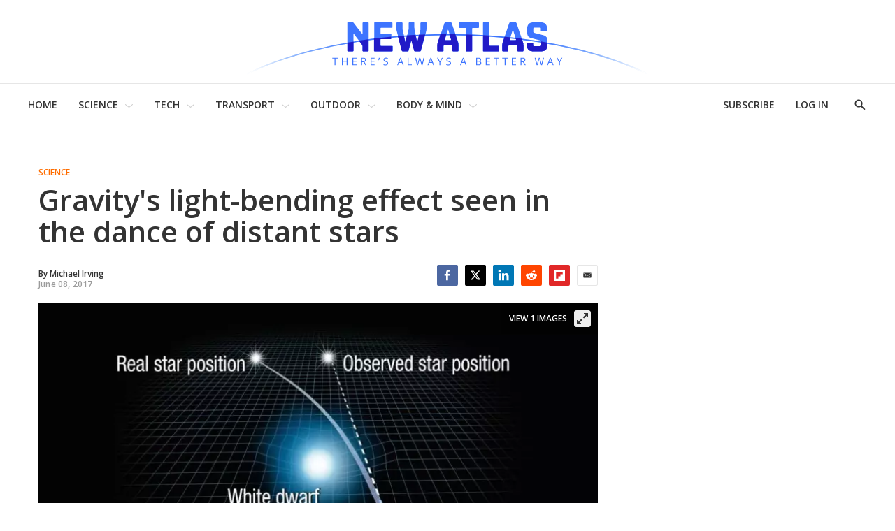

--- FILE ---
content_type: application/javascript
request_url: https://html-load.com/script/newatlas.com.js?hash=-1030037853
body_size: 172147
content:
// 
!function(){function a2K(){const t=["none|auto","sizes","Matching for a tree with var() is not supported","<'text-wrap-mode'>||<'text-wrap-style'>","stylesheet","className","AddMatchOnce",'" is expected',"item doesn't belong to list","getTargetingKeys","getNode","bad-url-token","smadex.com","[first|last]? baseline","consume","DocumentFragment","omnitagjs.com","sports-illustrated","Unknown at-rule descriptor","kargo-","Unknown node type:","<length>","<alpha-value>","width|height|block|inline|self-block|self-inline","auto|text|none|contain|all","Block","_serializeMappings","NestingSelector","https://consent.northantstelegraph.co.uk","httpOnly","tokenCount","getServices","Failed to detect bot:"," |  ","open-quote|close-quote|no-open-quote|no-close-quote","none|circle|disc|square",'[id*="',"freeze","skewX( [<angle>|<zero>] )","text-ads","replaceScriptElementAsync","orientation","andbeyond.media","none|button|button-arrow-down|button-arrow-next|button-arrow-previous|button-arrow-up|button-bevel|button-focus|caret|checkbox|checkbox-container|checkbox-label|checkmenuitem|dualbutton|groupbox|listbox|listitem|menuarrow|menubar|menucheckbox|menuimage|menuitem|menuitemtext|menulist|menulist-button|menulist-text|menulist-textfield|menupopup|menuradio|menuseparator|meterbar|meterchunk|progressbar|progressbar-vertical|progresschunk|progresschunk-vertical|radio|radio-container|radio-label|radiomenuitem|range|range-thumb|resizer|resizerpanel|scale-horizontal|scalethumbend|scalethumb-horizontal|scalethumbstart|scalethumbtick|scalethumb-vertical|scale-vertical|scrollbarbutton-down|scrollbarbutton-left|scrollbarbutton-right|scrollbarbutton-up|scrollbarthumb-horizontal|scrollbarthumb-vertical|scrollbartrack-horizontal|scrollbartrack-vertical|searchfield|separator|sheet|spinner|spinner-downbutton|spinner-textfield|spinner-upbutton|splitter|statusbar|statusbarpanel|tab|tabpanel|tabpanels|tab-scroll-arrow-back|tab-scroll-arrow-forward|textfield|textfield-multiline|toolbar|toolbarbutton|toolbarbutton-dropdown|toolbargripper|toolbox|tooltip|treeheader|treeheadercell|treeheadersortarrow|treeitem|treeline|treetwisty|treetwistyopen|treeview|-moz-mac-unified-toolbar|-moz-win-borderless-glass|-moz-win-browsertabbar-toolbox|-moz-win-communicationstext|-moz-win-communications-toolbox|-moz-win-exclude-glass|-moz-win-glass|-moz-win-mediatext|-moz-win-media-toolbox|-moz-window-button-box|-moz-window-button-box-maximized|-moz-window-button-close|-moz-window-button-maximize|-moz-window-button-minimize|-moz-window-button-restore|-moz-window-frame-bottom|-moz-window-frame-left|-moz-window-frame-right|-moz-window-titlebar|-moz-window-titlebar-maximized","XMLHttpRequest","Window_requestIdleCallback",'[data-id^="div-gpt-ad"]',"sunderlandecho.com","auto|both|start|end|maximum|clear","xg4ken.com","azUyM3RscHplcXZzMHlqaDgxb2d1YTZ3bmJyN2M5bWY0aQ==","givt_detected","avt","SyntaxError","[<line-names>? [<fixed-size>|<fixed-repeat>]]* <line-names>? <auto-repeat> [<line-names>? [<fixed-size>|<fixed-repeat>]]* <line-names>?","iframe negotiate msg: ","HTML","adUnits","<'text-decoration-line'>||<'text-decoration-style'>||<'text-decoration-color'>||<'text-decoration-thickness'>","sping","RegExp","Window_open","[<length>|<number>]{1,4}","OTF5c3hlOGx1b3JuNnZwY2l3cQ==","auto|sRGB|linearRGB","Failed to load 3rd-party image: ","__$webdriverAsyncExecutor","edgios","gpt-enliple","content-visibility","[<predefined-rgb-params>|<xyz-params>]","as-search-","sdk_version","body > div > span > div","Blocked interstial slot define:","adhesion","data-target","opacity( [<number-percentage>] )","bind","balance","Vertical line is expected","api","as_inventory_id","write","ports","WwllJjVCXlc+MCMKcmJxSTd9LUF8Yw==","groups","__webdriver_unwrapped","anyclip.com","gpt-interworks","acceptableAdsBait","middle","ad-delivery.net",", scrollX: ","<combinator>? <complex-real-selector>","duration","headers","compareByGeneratedPositionsDeflated","basename","[<bg-layer> ,]* <final-bg-layer>","<media-in-parens> [and <media-in-parens>]+","removeAttribute","pbjs","normal|bold|<number [1,1000]>","ignoreInvalidMapping","config","repeating-linear-gradient( [<angle>|to <side-or-corner>]? , <color-stop-list> )","<visual-box>||<length [0,∞]>","y.one.impact-ad.jp","https://bidder.criteo.com/cdb","<length>{1,4}","gpt-highfivve","recovery_adm_gpt_request","https://www.google.com","googletag cmd unshift failed : ","DocumentFragment_getElementById","copy","http","drop-shadow( <length>{2,3} <color>? )","@@toPrimitive must return a primitive value.","resize","onmessage","canvas","seedtag.com","Expect an apostrophe","originalPositionFor","sandbox","margin-right","SYN","<-ms-filter-function-progid>|<-ms-filter-function-legacy>","lexer","mustIncludeStrings","indiatimes.com","compact","action","onLoad","original.line and original.column are not numbers -- you probably meant to omit the original mapping entirely and only map the generated position. If so, pass null for the original mapping instead of an object with empty or null values.","data-ignore","<family-name>#","normal|<baseline-position>|<content-distribution>|<overflow-position>? <content-position>","https://googleads.g.doubleclick.net","azk2WUsodi8mSUNtR0IJNWJ6YT9IY1BfMVcgcVJvQS49Cg==","consumeUntilExclamationMarkOrSemicolon","CSSStyleDeclaration.set/get/removeProperty","min","HTMLVideoElement_poster","Bad syntax reference: ","none|left|right|both|inline-start|inline-end","expression","<'max-height'>","stndz-","_ignoreInvalidMapping","decorator","padStart","hotjar.com","marker-end","purpose","idSubstring","hadron.ad.gt","nextCharCode","performance","adnxs.com","Element_hasAttribute","String","edge","script_abort","signalStatus","as-revalidator","Element_setAttribute","adtelligent.com","<color-base>|currentColor|<system-color>|<device-cmyk()>|<light-dark()>|<-non-standard-color>","none|[<svg-length>+]#","[<ident-token>|'*']? '|'","shouldUseOrigin",'[name^="google_ads_iframe"]',"isElementDisplayNoneImportant","webkitSpeechGrammar","Proxy","matchProperty","firstCharOffset","forceBraces"," used broken syntax definition ","yandex.ru","read-","api.adiostech.com","27d518f0","<string>","<'cue-before'> <'cue-after'>?","https://prebid.trustedstack.com/rtb/trustedstack","d15kdpgjg3unno.cloudfront.net","add",'{"type": "tag", "marshalled": "<html></html>"}',"attributes","recovery_adm_click_ar","frameId","teads.tv","version","[none|start|end|center]{1,2}","HEAD","timesofindia.indiatimes.com","ybar","none|hidden|dotted|dashed|solid|double|groove|ridge|inset|outset","HTMLFormElement_target","createSingleNodeList","( [<mf-plain>|<mf-boolean>|<mf-range>] )","defineSlot","cursor","Reflect","Frame not visible","[<function-token> <any-value>? )]|[( <any-value>? )]",'Delim "',"` node type definition","/ivt/detect","Unexpected syntax '","ad.doorigo.co.kr","document_getElementById","czN6Ym85YWhnZjdsazV5MGN1bXJwcW53eDZpNGpldnQy","Feature","https://consent.sunderlandecho.com","cssText","offsetAndType","option maxAge is invalid","; Secure","consumeUntilSemicolonIncluded","SIMID:","normal|[light|dark|<custom-ident>]+&&only?","<'align-content'> <'justify-content'>?","https://fastlane.rubiconproject.com/a/api/fastlane.json","gecko/","createElement","[<'view-timeline-name'> <'view-timeline-axis'>?]#","element display none important","normal|embed|isolate|bidi-override|isolate-override|plaintext|-moz-isolate|-moz-isolate-override|-moz-plaintext|-webkit-isolate|-webkit-isolate-override|-webkit-plaintext","hooked_page","orbidder.otto.de","terms","clientHeight","www.whatcar.com","no-cors","shouldPageviewOnUrlChange","at-keyword-token","normal|sub|super",'":[{"id":"',"ui-serif|ui-sans-serif|ui-monospace|ui-rounded","<number>|<percentage>|none","consents","<bg-clip>#","<counter-style-name>","onerror","urlRegexes","triggerCount","set ","originalHostname","getPrototypeOf","Bad syntax","auto|avoid|avoid-page|avoid-column|avoid-region","WebGLRenderingContext is null","1rx.io","circle( [<shape-radius>]? [at <position>]? )","referrer","ing","isDelim","[<position> ,]? [[[<-legacy-radial-gradient-shape>||<-legacy-radial-gradient-size>]|[<length>|<percentage>]{2}] ,]? <color-stop-list>","JSON","<'border-top-width'>","<family-name>","/cgi-bin/PelicanC.dll","</a></span>","getGPPData","af8d5326","umogames.com","as_debug","ads-twitter.com","6ebvUzw","reserved2Input","auto|bar|block|underscore","<percentage>|<length>","floor","padding-left","presage.io","Element_innerHTML","HTMLLinkElement","blocked","__fxdriver_unwrapped","data-stndz-hidden","() { [native code] }","__webdriver_script_function","_sourceRoot","<'right'>","matchAtrulePrelude","leaderboard","auto|<position>","https://consent.edinburghnews.scotsman.com","<inset()>|<xywh()>|<rect()>|<circle()>|<ellipse()>|<polygon()>|<path()>","SharedWorker","none|<integer>","none|[ex-height|cap-height|ch-width|ic-width|ic-height]? [from-font|<number>]","transferSize","Performance.network","tokenIndex","ads","bricks-co.com","writeln","setIsTcfNeeded","document - find element","scrollHeight",'div[aria-label="Ads"]',"https://c.amazon-adsystem.com/aax2/apstag.js","selenium-evaluate","errArgs","noopener","advertiserId","<image>|<color>","getOutOfPage","top|bottom|block-start|block-end|inline-start|inline-end","addProperty_","option sameSite is invalid","<image>","DocumentFragment_querySelector","<forgiving-selector-list>","column","contentDocument","versions","navigator.permissions is undefined","dmJybDRzN3U5ZjhuejVqcHFpMG13dGU2Y3loYWcxM294","ot-","https://css-load.com","opt/","kind","normal|<try-size>","query","<'inset-block'>","a24xZWhvNmZqYnI0MHB4YzlpMnE=","ab43d8d5","auto|normal|none","cross-fade( <cf-mixing-image> , <cf-final-image>? )","collect","right","Generator is already executing.","lookupNonWSType","ZT9gM0FVPDJaWzsJaUpFRlYnfFBhOFQ1ai0udiA6cSNIKQ==","HTMLCanvasElement.getContext is not a function","responseText","RunPerfTest","nthChildOf","none|auto|[<string> <string>]+","kumo.network-n.com","RegExp_exec","flip-block||flip-inline||flip-start","TopLevelCss","RENDERER","auto|<integer>","<urange>#","[stretch|repeat|round|space]{1,2}","getRandomValues","Comment","visible|hidden|collapse","MyV0CXsycmNrZnlYUl0/TksmL0ZndztUU01tbi03X2lVLg==","; Partitioned","url(","ident-token","shouldRecover","[clip|ellipsis|<string>]{1,2}","as_version","HTMLSourceElement_src","atrulePrelude","max-height","json","allocateCursor","getLocationFromList","<grid-line>","appendData","7d518f02","getContext","reduce","loaded","semicolon-token","HTMLTableRowElement","jizsl_",".workers.dev","fullscreen","microad.net","exclusionRules","/negotiate/v4/fetch?passcode=","<unknown>","auto|normal|active|inactive|disabled","handlers","Unexpected combinator","uBO:","no-cache","addAtrule_","HTMLSourceElement_srcset","Document_URL","MSG_ACK_INVISIBLE","Timed out waiting for consent readiness","podname.com","snapInterval( <percentage> , <percentage> )|snapList( <percentage># )","ME5tfXViQzlMNmt7Nygibng+cz1Lb11JQncveVNnZiVX","})()","parseRulePrelude","constructor","Unknown at-rule","uidapi.com","3lift.com","First-party image load failed","minmax( [<length-percentage>|min-content|max-content|auto] , [<length-percentage>|<flex>|min-content|max-content|auto] )","htlb.casalemedia.com","test/view/passed","normal|light|dark|<palette-identifier>","quizlet.com","state","AdThrive_","limit","<div","<!DOCTYPE html>","not <supports-in-parens>|<supports-in-parens> [and <supports-in-parens>]*|<supports-in-parens> [or <supports-in-parens>]*","script-src-elem","sp.","srgb|srgb-linear|display-p3|a98-rgb|prophoto-rgb|rec2020","/container.html","redirect","ghi","pn.ybp.yahoo.com","Google","ad-","as_logs","getSetCookie","<header","transparent|aliceblue|antiquewhite|aqua|aquamarine|azure|beige|bisque|black|blanchedalmond|blue|blueviolet|brown|burlywood|cadetblue|chartreuse|chocolate|coral|cornflowerblue|cornsilk|crimson|cyan|darkblue|darkcyan|darkgoldenrod|darkgray|darkgreen|darkgrey|darkkhaki|darkmagenta|darkolivegreen|darkorange|darkorchid|darkred|darksalmon|darkseagreen|darkslateblue|darkslategray|darkslategrey|darkturquoise|darkviolet|deeppink|deepskyblue|dimgray|dimgrey|dodgerblue|firebrick|floralwhite|forestgreen|fuchsia|gainsboro|ghostwhite|gold|goldenrod|gray|green|greenyellow|grey|honeydew|hotpink|indianred|indigo|ivory|khaki|lavender|lavenderblush|lawngreen|lemonchiffon|lightblue|lightcoral|lightcyan|lightgoldenrodyellow|lightgray|lightgreen|lightgrey|lightpink|lightsalmon|lightseagreen|lightskyblue|lightslategray|lightslategrey|lightsteelblue|lightyellow|lime|limegreen|linen|magenta|maroon|mediumaquamarine|mediumblue|mediumorchid|mediumpurple|mediumseagreen|mediumslateblue|mediumspringgreen|mediumturquoise|mediumvioletred|midnightblue|mintcream|mistyrose|moccasin|navajowhite|navy|oldlace|olive|olivedrab|orange|orangered|orchid|palegoldenrod|palegreen|paleturquoise|palevioletred|papayawhip|peachpuff|peru|pink|plum|powderblue|purple|rebeccapurple|red|rosybrown|royalblue|saddlebrown|salmon|sandybrown|seagreen|seashell|sienna|silver|skyblue|slateblue|slategray|slategrey|snow|springgreen|steelblue|tan|teal|thistle|tomato|turquoise|violet|wheat|white|whitesmoke|yellow|yellowgreen","<number [0,1]>","Terminate - keep original acceptable ads","none|<transform-list>","<'-ms-scroll-snap-type'> <'-ms-scroll-snap-points-x'>","destroySlots","reserved1Input","logicieleducatif.fr","isVisibleNode","cachedAt","iterator","fs-","expires","android","dbm_d","iab-flexad","<mask-reference>||<position> [/ <bg-size>]?||<repeat-style>||<geometry-box>||[<geometry-box>|no-clip]||<compositing-operator>||<masking-mode>","PTZhMEc+UE9vMzdudj94JjFgXTJ0","script:","__selenium_evaluate","scheme","adjust.com","outerHeight","toString","<url> <decibel>?|none","N/A","element-tagName","normal|<content-distribution>|<overflow-position>? [<content-position>|left|right]","`, expected `","https://qa.html-load.com","custom","z-index","frames","<single-animation-timeline>#","[historical-ligatures|no-historical-ligatures]","<namespace-prefix>? [<string>|<url>]",":not(","iframe load timeout-fetch error: ","rem( <calc-sum> , <calc-sum> )","$cdc_asdjflasutopfhvcZLmcfl_","__gpp not found within timeout","https://orbidder.otto.de/bid","<'block-size'>","fromArray","<'align-self'> <'justify-self'>?","transform","Type","cdn.optimizely.com","selenium","-ad","MediaQueryList","gpt-vuukle","yieldlab.net","auto|fixed","onorientationchange","pow( <calc-sum> , <calc-sum> )","crwdcntrl.net","data-non-sharding","document.classList.remove not work","strict","Keyword","_Selenium_IDE_Recorder","documentFocus","slot_element_id","denied","lvmax","unshift","doubleclick.net","appier.net","none|<image>|<mask-source>","stack","stylesheetUrlsToLoadBeforeHooking","protect","<'margin-block-start'>","auto||<ratio>","/negotiate/v3/xhr?passcode=",'<span id="banner-',"dispatchEvent","and","appiersig.com","ensureInit","_parent","pb_","<custom-ident>","String or url() is expected","brandmetrics.com","sp_message_","skipSC","number","all|<custom-ident>","normal|pre|nowrap|pre-wrap|pre-line|break-spaces|[<'white-space-collapse'>||<'text-wrap'>||<'white-space-trim'>]","!(function(){","string|color|url|integer|number|length|angle|time|frequency|cap|ch|em|ex|ic|lh|rlh|rem|vb|vi|vw|vh|vmin|vmax|mm|Q|cm|in|pt|pc|px|deg|grad|rad|turn|ms|s|Hz|kHz|%","geniee","profile","text-ad","agkn.com","[( <scope-start> )]? [to ( <scope-end> )]?","v4ac1eiZr0","getSlotElementId","height:    600px; position: sticky; top: 20px; display: block; margin-top: 20px; margin-right: 10px;","none|[first||[force-end|allow-end]||last]","gpt-funke","<bg-size>#","isInRootIframe","prototype","encodeUrl","adsense","<'margin-inline-end'>","getElementsByTagName","Failed to load 3rd-party image. Please enable 3rd-party image loading.","https://example.com/","appendChild","Worker","apcnf","<declaration-value>","url-token","<'inset'>","HTMLMetaElement_content","adv-space","M2M1MWdvcTQwcHphbDlyNnh1dnRrZXkyc3duajdtaWhi","https://report.error-report.com/modal?","rhombusads.com","contentWindow","[visible|hidden|clip|scroll|auto]{1,2}|<-non-standard-overflow>","adsinteractive.com","leftComparison","MG96dXBrcng2cWp3bnlnbDM0bTdpOXRoMWY4djJiZWM1","miter|round|bevel","_validateMapping","AtKeyword","Date.now is not a number","<declaration>? [; <page-body>]?|<page-margin-box> <page-body>","querySelectorAll","<page-margin-box-type> '{' <declaration-list> '}'","getItem","margin-left","sascdn.com","prependList","charCodeAt","HTMLAnchorElement_ping","fuse","linear-gradient( [[<angle>|to <side-or-corner>]||<color-interpolation-method>]? , <color-stop-list> )","child-0","<counter()>|<counters()>","Wrong node type `","lvmin","log","<'-ms-content-zoom-snap-type'>||<'-ms-content-zoom-snap-points'>","; Priority=Low","blocking_ads","INVENTORY_FRAME","(function(){","margin-top","currentScript","<custom-ident>|<string>","onetrust-","slotElementId","refinery89.com","element out of viewable window","defaultPrevented","isAbsolute","en-us","QiBjMQkzRlklPGZfYjJsdV44Wk5DeiNHJ3ZXTTdyJlE9","noopStr","__fr","<'top'>{1,4}","eof","<line-style>{1,4}","width not removed","hooked","rem","syntaxStack","isElementVisibilityHidden","Not a Declaration node","ats.rlcdn.com","serverbid.com","_ads","none|[<shape-box>||<basic-shape>]|<image>","padding-box|content-box","overflow","navigator.connection is undefined","https://consent.sussexexpress.co.uk","RegExp_test","vmax","parse","CSSStyleSheet_insertRule","Unknown node type: ","<supports-condition>","Node_appendChild","-ms-inline-flexbox|-ms-grid|-ms-inline-grid|-webkit-flex|-webkit-inline-flex|-webkit-box|-webkit-inline-box|-moz-inline-stack|-moz-box|-moz-inline-box","errorTrace signal unexpected behaviour","border-box|padding-box|content-box","messageId","adfarm1.adition.com","createAuctionNonce","types","cache_adblock_circumvent_score","HTMLAnchorElement_port","chrome","Multiplier","xyz|xyz-d50|xyz-d65","dvw","https://onetag-sys.com/prebid-request","searchfield|textarea|push-button|slider-horizontal|checkbox|radio|square-button|menulist|listbox|meter|progress-bar|button","prebid","fxios/","minutemedia-prebid.com","[center|[[top|bottom|y-start|y-end]? <length-percentage>?]!]#","number-token","<paint>","ayads.co","as_handler_set","generic","&height=","start|end|left|right|center|justify|match-parent","<grid-line> [/ <grid-line>]{0,3}","SelectorList","resource","Invalid reserved state: ","none|element|text","upload","/recaptcha/api2/aframe","syntax","tcloaded","<counter-style>|<string>|none","pubstack","descriptors","aswift","ActiveBorder|ActiveCaption|AppWorkspace|Background|ButtonFace|ButtonHighlight|ButtonShadow|ButtonText|CaptionText|GrayText|Highlight|HighlightText|InactiveBorder|InactiveCaption|InactiveCaptionText|InfoBackground|InfoText|Menu|MenuText|Scrollbar|ThreeDDarkShadow|ThreeDFace|ThreeDHighlight|ThreeDLightShadow|ThreeDShadow|Window|WindowFrame|WindowText","Request","lastIndexOf","7Y6Y7J207KeA66W8IOu2iOufrOyYpOuKlCDspJEg66y47KCc6rCAIOuwnOyDne2WiOyKteuLiOuLpC4g7J6Q7IS47ZWcIOuCtOyaqeydhCDrs7TroKTrqbQgJ+2ZleyduCfsnYQg7YG066at7ZWY7IS47JqULg==","cmpStr","el.quizlet.com","ad.gt","__sa_","initial",":after","<length>|<percentage>|auto","onError","setProperty","computeSourceURL","osano_","eventName","&domain=","target-counters( [<string>|<url>] , <custom-ident> , <string> , <counter-style>? )","replaceSync","port","advertisement","data:","<'margin-block-end'>","dn0qt3r0xannq.cloudfront.net","auto|none|preserve-parent-color","EventTarget","tpdads.com",".source","b2lscjg3dDZnMXFiejVlZjRodnB5Y3VqbXgzbndzMDJrOQ==","Generic","protectHtml","nonzero|evenodd","none|path( <string> )","isInAdIframe","data-bypass-check-transform","[[left|center|right|span-left|span-right|x-start|x-end|span-x-start|span-x-end|x-self-start|x-self-end|span-x-self-start|span-x-self-end|span-all]||[top|center|bottom|span-top|span-bottom|y-start|y-end|span-y-start|span-y-end|y-self-start|y-self-end|span-y-self-start|span-y-self-end|span-all]|[block-start|center|block-end|span-block-start|span-block-end|span-all]||[inline-start|center|inline-end|span-inline-start|span-inline-end|span-all]|[self-block-start|self-block-end|span-self-block-start|span-self-block-end|span-all]||[self-inline-start|self-inline-end|span-self-inline-start|span-self-inline-end|span-all]|[start|center|end|span-start|span-end|span-all]{1,2}|[self-start|center|self-end|span-self-start|span-self-end|span-all]{1,2}]","[AdBlockDetector] page unloaded while checking acceptable ads target ","<wq-name>","rlcdn.com","title (english only)","round( <rounding-strategy>? , <calc-sum> , <calc-sum> )","; HttpOnly","pointer-events","systemLanguage","iframe load error: ","as_adblock","<keyframe-selector># { <declaration-list> }","( <container-condition> )|( <size-feature> )|style( <style-query> )|<general-enclosed>","none|text|all|-moz-none","document.createElement","<pseudo-element-selector> <pseudo-class-selector>*","[<type-selector>? <subclass-selector>*]!","border-box|content-box|margin-box|padding-box","lines","lookupOffset","VGhlcmUgd2FzIGEgcHJvYmxlbSBsb2FkaW5nIHRoZSBwYWdlLiBQbGVhc2UgY2xpY2sgT0sgdG8gbGVhcm4gbW9yZS4=","direction","image( <image-tags>? [<image-src>? , <color>?]! )","wrong googletag.pubads()","HTMLElement_dataset","interstitial","insert","sussexexpress.co.uk","<feature-type> '{' <feature-value-declaration-list> '}'","supports(","var( <custom-property-name> , <declaration-value>? )","nowrap|wrap|wrap-reverse","<url>","setItem","getPropertyValue","anchor( <anchor-element>?&&<anchor-side> , <length-percentage>? )",'link[rel="stylesheet"][href*="',"navigator.plugins is undefined","XMLHttpRequest_statusText","none|both|horizontal|vertical|block|inline","traffective","<'inline-size'>","Warning: set-cookie-parser appears to have been called on a request object. It is designed to parse Set-Cookie headers from responses, not Cookie headers from requests. Set the option {silent: true} to suppress this warning.","Expect a keyword","TBL","_isTcfNeeded","j7p.jp","<url>|none","linear|<cubic-bezier-timing-function>|<step-timing-function>","slice","__phantomas","about:srcdoc"," | ","left","<symbol>+","adx.digitalmatter.services","escape","reverse","adscale.de","@top-left-corner|@top-left|@top-center|@top-right|@top-right-corner|@bottom-left-corner|@bottom-left|@bottom-center|@bottom-right|@bottom-right-corner|@left-top|@left-middle|@left-bottom|@right-top|@right-middle|@right-bottom","openx.net","border","auto|never|always|<absolute-size>|<length>","data-ad-width","Active auto recovery: index ","var(","TlhHdDU9fV1iSWtoKThUPnAtfGVXcw==","adWrapper","limit_memory_filter","productSub","[<length-percentage>|auto]{1,2}|cover|contain","normal|small-caps|all-small-caps|petite-caps|all-petite-caps|unicase|titling-caps","repeating-radial-gradient( [<ending-shape>||<size>]? [at <position>]? , <color-stop-list> )","requestIdleCallback","comment-token","preventDefault","ariaLabel","none|[fill|fill-opacity|stroke|stroke-opacity]#","webkitMediaStream","Ratio","Element_removeAttribute","Failed to get encoded-id version: encoded-id is empty","Identifier or parenthesis is expected","argument val is invalid","afterend","cootlogix.com","content_ad","localhost|dable\\.io","getLocationRange","anymind360.com","cXhuNml1cDNvdDhnejdmbGN3MDlieQ==","div#contents","iframe negotiate: configure message timeout: ","host","HTMLTableSectionElement","/pagead/drt/ui","Profile is null or undefined","findLastIndex","bot","start|end|center|stretch","advertisement-holder","VHg8V3xYdmN1YkN6LWVrVS8gb2lNCSY6JUlnPjJoe3Nb","eX1YV11PJkdsL0N0KXNZQjgtYkY0UgpEJ3BTRTBcdS5aUA==","none|mandatory|proximity","lijit.com","<hex-color>|<color-function>|<named-color>|<color-mix()>|transparent","[none|<keyframes-name>]#","readystatechange","eventStatus","source","checkAtruleDescriptorName","Neither `enter` nor `leave` walker handler is set or both aren't a function","normal|stretch|<baseline-position>|[<overflow-position>? <self-position>]","cloudfront.net","invalid url (anchor href set): ","Comma"," used missed syntax definition ","beforeunload","<hex-color>|<absolute-color-function>|<named-color>|transparent","height","getType","__proto__","[normal|<content-distribution>|<overflow-position>? [<content-position>|left|right]]#","Unexpected err while detecting cosmetic filter: ","symplr","Type of node should be an Object","<transition-behavior-value>#","getTokenStart","chromium","level","default|none","[<url> [format( <string># )]?|local( <family-name> )]#","layer","%%%INV_CODE%%%","yieldlove-ad-serving.net","<'padding-left'>{1,2}","MediaQuery","domAutomation","[<string>|contents|<image>|<counter>|<quote>|<target>|<leader()>|<attr()>]+","device-cmyk( <cmyk-component>{4} [/ [<alpha-value>|none]]? )","normal|[fill||stroke||markers]","intervalId","<box>|border|text","__webdriver_script_func","jump-start|jump-end|jump-none|jump-both|start|end","thread-","text_ads","start|end|center|baseline|stretch","[AdBlockDetector] Request adblock detected. ","'. Set options.decodeValues to false to disable this feature.","from-image|<angle>|[<angle>? flip]","_array","<bg-image>#","parseCustomProperty","done","scripts","htlad-","cssWideKeywords","port2","isEmpty","peek","is_acceptable_ads_blocked","AnPlusB","marphezis.com","bounceexchange.com","document.documentElement.getAttributeNames is not a function","call","encodeURI","ids","ivt","sin( <calc-sum> )","QjggL1k5b11WSENfcDN5dApoVE9OaTVxNklHLXI9Mmcl","enjgioijew","baseline|sub|super|<svg-length>","__as_xhr_open_args","https://pagead2.googlesyndication.com/pagead/js/adsbygoogle.js","adsinteractive","checkPropertyName","genieesspv.jp","rubiconproject.com","Expected more digits in base 64 VLQ value.","none|<shadow>#","fansided","_as_prehooked_functions","generic( kai )|generic( fangsong )|generic( nastaliq )","repeat|no-repeat|space|round","Element_tagName","eVw2WmcxcW1ea3pjJ3woWWlvUiI+Rgo=","endpoint",", elapsed: ","adm","Group","unhandled exception - ","error on contentWindow","domain switched","installedModules","adnami.io","SECSSOBrowserChrome","googleads.g.doubleclick.net","Element_getAttribute","/health-check","requestIdleCallback not exists","Analytics.event(","cmVzZXJ2ZWQxT3V0cHV0","stringify","mediarithmics.com","selector( <complex-selector> )","tel:","https://s.html-load.com","response","<display-outside>?&&[flow|flow-root]?&&list-item","KAlFSENfO3MvLldnTmZWbCB6OU1ZaFF9VGo6SkZVUykj","-webkit-calc(","readable","[AdShield API] Executing ","generatedColumn",'SourceMapGenerator.prototype.applySourceMap requires either an explicit source file, or the source map\'s "file" property. Both were omitted.',"window.parent._df.t","adwallpaper","adpushup.com","Url or Function is expected","onClickAutoRecovery","max-age","wrap|none","autobild.de","auto|touch","[<length-percentage>|<number>|auto]{1,4}","prev_iu_szs","onclick","auto|bullets|numbers|words|spell-out|<counter-style-name>","https://07c225f3.online","auto|<length>|<percentage>","djlhcHlpazYyMzBqNW1sN244YnVxcmYxemdzY2V3eHQ0","input","rch","display none excluding pro","ops","toPrimitive","Parentheses","https://prg.smartadserver.com/prebid/v1","__fxdriver_evaluate","<supports-decl>|<supports-selector-fn>","none|<custom-ident>","/runner.html","longestMatch","[normal|<length-percentage>|<timeline-range-name> <length-percentage>?]#","skip-node","mgid.com","_phantom","<url>|<string>","/\\r\\n/g","WEVRNSU8Sl9oIy4wZj92ZUs6ewlDdXRqYEJQOE5HVWIp","ad.smaato.net","7cfdc6c7","adshield","eatIdent","webkitResolveLocalFileSystemURL","function a0Z(e,Z){const L=a0e();return a0Z=function(w,Q){w=w-0xf2;let v=L[w];return v;},a0Z(e,Z);}function a0e(){const eD=['onload','as_','526myoEGc','push','__sa_','__as_ready_resolve','__as_rej','addEventListener','LOADING','XMLHttpRequest','entries','getOwnPropertyDescriptor','_as_prehooked_functions','status','script_onerror','__fr','xhr_defer','href','isAdBlockerDetected','length','then','8fkpCwc','onerror','apply','readyState','_as_prehooked','set','__as_new_xhr_data','Window','catch','charCodeAt','location','document','onreadystatechange','__as_xhr_open_args','_as_injected_functions','DONE','open','toLowerCase','handleEvent','defineProperty','name','54270lMbrbp','__as_is_xhr_loading','prototype','decodeURIComponent','contentWindow','EventTarget','407388pPDlir','__as_xhr_onload','collect','get','call','JSON','setAttribute','Element','btoa','__as_is_ready_state_change_loading','GET','4281624sRJEmx','__origin','currentScript','1433495pfzHcj','__prehooked','1079200HKAVfx','window','error','687boqfKv','fetch','load','1578234UbzukV','function','remove','hostname','adshield'];a0e=function(){return eD;};return a0e();}(function(e,Z){const C=a0Z,L=e();while(!![]){try{const w=-parseInt(C(0x10a))/0x1*(-parseInt(C(0x114))/0x2)+-parseInt(C(0xf7))/0x3+-parseInt(C(0x127))/0x4*(parseInt(C(0x13c))/0x5)+parseInt(C(0x10d))/0x6+parseInt(C(0x105))/0x7+parseInt(C(0x107))/0x8+-parseInt(C(0x102))/0x9;if(w===Z)break;else L['push'](L['shift']());}catch(Q){L['push'](L['shift']());}}}(a0e,0x24a95),((()=>{'use strict';const m=a0Z;const Z={'HTMLIFrameElement_contentWindow':()=>Object[m(0x11d)](HTMLIFrameElement[m(0xf3)],m(0xf5)),'XMLHttpRequest_open':()=>Q(window,m(0x11b),m(0x137)),'Window_decodeURIComponent':()=>Q(window,m(0x12e),m(0xf4)),'Window_fetch':()=>Q(window,m(0x12e),m(0x10b)),'Element_setAttribute':()=>Q(window,m(0xfe),m(0xfd)),'EventTarget_addEventListener':()=>Q(window,m(0xf6),m(0x119))},L=m(0x116)+window[m(0xff)](window[m(0x131)][m(0x123)]),w={'get'(){const R=m;return this[R(0xf9)](),window[L];},'collectOne'(v){window[L]=window[L]||{},window[L][v]||(window[L][v]=Z[v]());},'collect'(){const V=m;window[L]=window[L]||{};for(const [v,l]of Object[V(0x11c)](Z))window[L][v]||(window[L][v]=l());}};function Q(v,l,X){const e0=m;var B,s,y;return e0(0x108)===l[e0(0x138)]()?v[X]:e0(0x132)===l?null===(B=v[e0(0x132)])||void 0x0===B?void 0x0:B[X]:e0(0xfc)===l?null===(s=v[e0(0xfc)])||void 0x0===s?void 0x0:s[X]:null===(y=v[l])||void 0x0===y||null===(y=y[e0(0xf3)])||void 0x0===y?void 0x0:y[X];}((()=>{const e2=m;var v,X,B;const y=W=>{const e1=a0Z;let b=0x0;for(let O=0x0,z=W[e1(0x125)];O<z;O++){b=(b<<0x5)-b+W[e1(0x130)](O),b|=0x0;}return b;};null===(v=document[e2(0x104)])||void 0x0===v||v[e2(0x10f)]();const g=function(W){const b=function(O){const e3=a0Z;return e3(0x113)+y(O[e3(0x131)][e3(0x110)]+e3(0x11e));}(W);return W[b]||(W[b]={}),W[b];}(window),j=function(W){const b=function(O){const e4=a0Z;return e4(0x113)+y(O[e4(0x131)][e4(0x110)]+e4(0x135));}(W);return W[b]||(W[b]={}),W[b];}(window),K=e2(0x113)+y(window[e2(0x131)][e2(0x110)]+e2(0x12b));(X=window)[e2(0x117)]||(X[e2(0x117)]=[]),(B=window)[e2(0x118)]||(B[e2(0x118)]=[]);let x=!0x1;window[e2(0x117)][e2(0x115)](()=>{x=!0x0;});const E=new Promise(W=>{setTimeout(()=>{x=!0x0,W();},0x1b5d);});function N(W){return function(){const e5=a0Z;for(var b=arguments[e5(0x125)],O=new Array(b),z=0x0;z<b;z++)O[z]=arguments[z];return x?W(...O):new Promise((k,S)=>{const e6=e5;W(...O)[e6(0x126)](k)[e6(0x12f)](function(){const e7=e6;for(var f=arguments[e7(0x125)],q=new Array(f),A=0x0;A<f;A++)q[A]=arguments[A];E[e7(0x126)](()=>S(...q)),window[e7(0x118)][e7(0x115)]({'type':e7(0x10b),'arguments':O,'errArgs':q,'reject':S,'resolve':k});});});};}const I=W=>{const e8=e2;var b,O,z;return e8(0x101)===(null===(b=W[e8(0x134)])||void 0x0===b?void 0x0:b[0x0])&&0x0===W[e8(0x11f)]&&((null===(O=W[e8(0x134)])||void 0x0===O?void 0x0:O[e8(0x125)])<0x3||!0x1!==(null===(z=W[e8(0x134)])||void 0x0===z?void 0x0:z[0x2]));},M=()=>{const e9=e2,W=Object[e9(0x11d)](XMLHttpRequest[e9(0xf3)],e9(0x133)),b=Object[e9(0x11d)](XMLHttpRequest[e9(0xf3)],e9(0x12a)),O=Object[e9(0x11d)](XMLHttpRequestEventTarget[e9(0xf3)],e9(0x128)),z=Object[e9(0x11d)](XMLHttpRequestEventTarget[e9(0xf3)],e9(0x112));W&&b&&O&&z&&(Object[e9(0x13a)](XMLHttpRequest[e9(0xf3)],e9(0x133),{'get':function(){const ee=e9,k=W[ee(0xfa)][ee(0xfb)](this);return(null==k?void 0x0:k[ee(0x103)])||k;},'set':function(k){const eZ=e9;if(x||!k||eZ(0x10e)!=typeof k)return W[eZ(0x12c)][eZ(0xfb)](this,k);const S=f=>{const eL=eZ;if(this[eL(0x12a)]===XMLHttpRequest[eL(0x136)]&&I(this))return this[eL(0x100)]=!0x0,E[eL(0x126)](()=>{const ew=eL;this[ew(0x100)]&&(this[ew(0x100)]=!0x1,k[ew(0xfb)](this,f));}),void window[eL(0x118)][eL(0x115)]({'type':eL(0x122),'callback':()=>(this[eL(0x100)]=!0x1,k[eL(0xfb)](this,f)),'xhr':this});k[eL(0xfb)](this,f);};S[eZ(0x103)]=k,W[eZ(0x12c)][eZ(0xfb)](this,S);}}),Object[e9(0x13a)](XMLHttpRequest[e9(0xf3)],e9(0x12a),{'get':function(){const eQ=e9;var k;return this[eQ(0x100)]?XMLHttpRequest[eQ(0x11a)]:null!==(k=this[eQ(0x12d)])&&void 0x0!==k&&k[eQ(0x12a)]?XMLHttpRequest[eQ(0x136)]:b[eQ(0xfa)][eQ(0xfb)](this);}}),Object[e9(0x13a)](XMLHttpRequestEventTarget[e9(0xf3)],e9(0x128),{'get':function(){const ev=e9,k=O[ev(0xfa)][ev(0xfb)](this);return(null==k?void 0x0:k[ev(0x103)])||k;},'set':function(k){const el=e9;if(x||!k||el(0x10e)!=typeof k)return O[el(0x12c)][el(0xfb)](this,k);const S=f=>{const er=el;if(I(this))return this[er(0xf2)]=!0x0,E[er(0x126)](()=>{const eX=er;this[eX(0xf2)]&&(this[eX(0xf2)]=!0x1,k[eX(0xfb)](this,f));}),void window[er(0x118)][er(0x115)]({'type':er(0x122),'callback':()=>(this[er(0xf2)]=!0x1,k[er(0xfb)](this,f)),'xhr':this});k[er(0xfb)](this,f);};S[el(0x103)]=k,O[el(0x12c)][el(0xfb)](this,S);}}),Object[e9(0x13a)](XMLHttpRequestEventTarget[e9(0xf3)],e9(0x112),{'get':function(){const eB=e9;return z[eB(0xfa)][eB(0xfb)](this);},'set':function(k){const es=e9;if(x||!k||es(0x10e)!=typeof k)return z[es(0x12c)][es(0xfb)](this,k);this[es(0xf8)]=k,this[es(0x119)](es(0x109),S=>{const ey=es;I(this)&&window[ey(0x118)][ey(0x115)]({'type':ey(0x122),'callback':()=>{},'xhr':this});}),z[es(0x12c)][es(0xfb)](this,k);}}));};function P(W){return function(){const eg=a0Z;for(var b=arguments[eg(0x125)],O=new Array(b),z=0x0;z<b;z++)O[z]=arguments[z];return this[eg(0x134)]=O,W[eg(0x129)](this,O);};}function Y(W,b,O){const et=e2,z=Object[et(0x11d)](W,b);if(z){const k={...z,'value':O};delete k[et(0xfa)],delete k[et(0x12c)],Object[et(0x13a)](W,b,k);}else W[b]=O;}function D(W,b,O){const ej=e2,z=W+'_'+b,k=w[ej(0xfa)]()[z];if(!k)return;const S=ej(0x108)===W[ej(0x138)]()?window:ej(0x132)===W?window[ej(0x132)]:ej(0xfc)===W?window[ej(0xfc)]:window[W][ej(0xf3)],f=function(){const eK=ej;for(var A=arguments[eK(0x125)],U=new Array(A),F=0x0;F<A;F++)U[F]=arguments[F];try{const J=j[z];return J?J[eK(0xfb)](this,k,...U):k[eK(0xfb)](this,...U);}catch(G){return k[eK(0xfb)](this,...U);}},q=O?O(f):f;Object[ej(0x13a)](q,ej(0x13b),{'value':b}),Object[ej(0x13a)](q,ej(0x106),{'value':!0x0}),Y(S,b,q),window[ej(0x117)][ej(0x115)](()=>{const ex=ej;window[ex(0x111)]&&!window[ex(0x111)][ex(0x124)]&&S[b]===q&&Y(S,b,k);}),g[z]=q;}window[K]||(w[e2(0xf9)](),D(e2(0x11b),e2(0x137),P),D(e2(0xfe),e2(0xfd)),D(e2(0x12e),e2(0x10b),N),(function(){const eN=e2,W=(z,k)=>new Promise((S,f)=>{const eE=a0Z,[q]=k;q[eE(0x121)]?f(k):(E[eE(0x126)](()=>f(k)),z[eE(0x119)](eE(0x10c),()=>S()),window[eE(0x118)][eE(0x115)]({'type':eE(0x120),'reject':()=>f(k),'errArgs':k,'tag':z}));}),b=Object[eN(0x11d)](HTMLElement[eN(0xf3)],eN(0x128));Object[eN(0x13a)](HTMLElement[eN(0xf3)],eN(0x128),{'get':function(){const eI=eN,z=b[eI(0xfa)][eI(0xfb)](this);return(null==z?void 0x0:z[eI(0x103)])||z;},'set':function(z){const eo=eN;var k=this;if(x||!(this instanceof HTMLScriptElement)||eo(0x10e)!=typeof z)return b[eo(0x12c)][eo(0xfb)](this,z);const S=function(){const ei=eo;for(var f=arguments[ei(0x125)],q=new Array(f),A=0x0;A<f;A++)q[A]=arguments[A];return W(k,q)[ei(0x12f)](U=>z[ei(0x129)](k,U));};S[eo(0x103)]=z,b[eo(0x12c)][eo(0xfb)](this,S);}});const O=EventTarget[eN(0xf3)][eN(0x119)];EventTarget[eN(0xf3)][eN(0x119)]=function(){const eM=eN;for(var z=this,k=arguments[eM(0x125)],S=new Array(k),f=0x0;f<k;f++)S[f]=arguments[f];const [q,A,...U]=S;if(x||!(this instanceof HTMLScriptElement)||eM(0x109)!==q||!(A instanceof Object))return O[eM(0xfb)](this,...S);const F=function(){const eP=eM;for(var J=arguments[eP(0x125)],G=new Array(J),H=0x0;H<J;H++)G[H]=arguments[H];return W(z,G)[eP(0x12f)](T=>{const eY=eP;eY(0x10e)==typeof A?A[eY(0x129)](z,T):A[eY(0x139)](...T);});};O[eM(0xfb)](this,q,F,...U);};}()),M(),window[K]=!0x0);})());})()));","MSG_ACK_VISIBLE","slotRequested","<number [1,∞]>","Unknown feature ","getEntriesByType","__as_is_xhr_loading","yellowblue.io","normal|[<number> <integer>?]","blob:","priority","Chrome/",'"inventories"',"sleipnir/","gpt_limited","phantomjs","adshield-native","https://securepubads.g.doubleclick.net/gampad/ads","lookupTypeNonSC","rlh","substringToPos","admaru.net","dVY2fSlRJz9Ee1NlQU1YNDtFZg==","nearest-neighbor|bicubic","tagan.adlightning.com","no-limit|<integer>","thatgossip.com","flags","economy|exact","mismatchLength","ar-yahoo-v1","parseValue","https://cmp.computerbild.de","<'flex-direction'>||<'flex-wrap'>","playwire.com","eventType","<target-counter()>|<target-counters()>|<target-text()>","none|<offset-path>||<coord-box>","<media-not>|<media-and>|<media-or>|<media-in-parens>","from( <color> )|color-stop( [<number-zero-one>|<percentage>] , <color> )|to( <color> )","webDriver","<'bottom'>","script_onerror","nullable","mozInnerScreenX","sn-","elem","textContent","optimize-contrast|-moz-crisp-edges|-o-crisp-edges|-webkit-optimize-contrast","saturate( <number-percentage> )","MatchGraph","<integer>|<length>","data:text/html,","decodeURI","Combinator is expected","XXX","securepubads.g.doubleclick.net","ins.adsbygoogle","html","<calc-value> ['*' <calc-value>|'/' <number>]*","set-cookie-parser encountered an error while decoding a cookie with value '","isAdblockUser","onlyForAsTest","ltr|rtl","[[left|center|right|top|bottom|<length-percentage>]|[left|center|right|<length-percentage>] [top|center|bottom|<length-percentage>]|[center|[left|right] <length-percentage>?]&&[center|[top|bottom] <length-percentage>?]]","\n  syntax: ","Forward report url to engineers","pub_300x250m","[<geometry-box>|no-clip]#","adunit","XMLHttpRequest_responseType","gamezop.com","r script executed more than once","Boolean","hsl( <hue> <percentage> <percentage> [/ <alpha-value>]? )|hsl( <hue> , <percentage> , <percentage> , <alpha-value>? )",'" is not in the set.',"_blank","Y3E5ODM0a2h3czJ0cmFnajdmbG55bXU=","-moz-linear-gradient( <-legacy-linear-gradient-arguments> )|-webkit-linear-gradient( <-legacy-linear-gradient-arguments> )|-o-linear-gradient( <-legacy-linear-gradient-arguments> )","cfdc6c77","not <style-in-parens>|<style-in-parens> [[and <style-in-parens>]*|[or <style-in-parens>]*]","privacymanager.io","themoneytizer.com","<image>|none","<id-selector>|<class-selector>|<attribute-selector>|<pseudo-class-selector>","auto|[over|under]&&[right|left]?","Terminate - empty profile","status","data-","insertList","polarbyte.com",")-token","<'flex-shrink'>","<'max-width'>","5ab43d8d","land","safari/firefox iframe timeout","replaceState","Element_setAttributeNS","Script","performance_gpt_ad_rendered","rawMessage","a3luYg==","blockAdUnitPath","detections","alphaStr","<ident> ['.' <ident>]*",'a[target="_blank"][rel="noopener noreferrer"]:has(> div#container > div.img_container > img[src^="https://asset.ad-shield.cc"])\nbody > a[href^="https://www.amazon."][href*="tag=adshield"][target="_blank"]\nbody > a[href^="https://s.click.aliexpress.com"][target="_blank"][rel="noopener noreferrer"]\nadfm-ad\namp-ad-exit + div[class^="img_"]:has(+ div[aria-hidden="true"] + amp-pixel + amp-pixel)\namp-ad-exit + div[class^="img_"]:has(+ div[aria-hidden="true"] + amp-pixel + div[style^="bottom:0;right:0;width"])\namp-ad-exit + div[class^="img_"]:has(+ div[aria-hidden="true"] + div[style^="bottom:0;right:0;width"])\namp-img[class^="img_"][style="width:300px;height:250px;"]\namp-img[class^="img_"][style="width:336px;height:280px;"]\na[href*="-load"][href*=".com/content/"] > amp-img[src^="https://tpc.googlesyndication.com/daca_images/simgad/"]\na[href*="-load"][href*=".com/content/"][attributionsrc^="https://track.u.send.microad.jp"]\na[href*="-load"][href*=".com/content/"][style$="margin:0px auto;text-decoration:none;"]\na[href*="-load"][href*=".com/content/"][attributiondestination="https://appier.net"]\na[href*="-load"][href*=".com/content/"][style="display:inline-block;"]\na[href="javascript:void(window.open(clickTag))"] > div[id^="img_"]\na[style="text-decoration:none;"] > div[style^="border: none; margin: 0px;"]\na[style^="background:transparent url"][style*="html-load.com/"]\nbody > a[attributionsrc*="html-load.com/"]\nbody > a[href^="https://content-loader.com/content"][target="_top"]\nbody > a[href^="https://html-load.com/content"][target="_top"]\nbody > a[target="_blank"][rel="noopener noreferrer"][href^="https://07c225f3.online/content"][href*="/0/"]\nbody > a[target="_blank"][rel="noopener noreferrer"][href*="-load"][href*=".com/content/"][href*="/0/"]\nbody > div:not([class]):not([id]) > script + div[id^="img_"] > div[id^="img_"][visibility="visible"]\nbody > div:not([class]):not([id]) > script + div[id^="img_"] > script + span[id^="img_"][style] > a[href*="-load"][href*=".com/content/"]\nbody > div[class^="img_"] > a[href*="-load"][href*=".com/content/"][target="_blank"]\nbody > div[class^="img_"] > style + div[id^="img_"] + div[class^="img_"]\nbody > div[class^="img_"][id^="img_"] > button[type="button"][class^="img_"][id^="img_"]\nbody > div[id^="img_"] > div[style$="height:280px;"][class*=" img_"]\nbody > div[id^="img_"]:has(+ amp-pixel + amp-analytics)\nbody > div[id^="img_"]:has(+ amp-pixel + div[style^="bottom:0;right:0;width"])\nbody > div[style="display:inline"] > div[class^="img_"][id^="img_"]\nbody > iframe[src*="-load"][src*=".com/content/"] + div[id^="img_"]\nbody > iframe[src*="-load"][src*=".com/content/"] ~ script + div[class^="img_"]\nbody > script + div + div[style="display:inline"] > a[target="_blank"][href*="-load"][href*=".com/content/"]\nbody > script + script + script + div + div[style="display:inline"] > div:not([id]):not([class])\nbody > script + script + script + div + div[style="display:inline"] > div[class^="img_"][id^="img_"] > div[class^="img_"] > div[class^="img_"] > div[class*=" img_"] > a[href*="-load"][href*=".com/content/"][target="_blank"][rel="nofollow"]\nbody > script[src]:first-child + div:not([id]):not([class]) > script + script[src] + script + div[id^="img_"]\nbody > script[src]:first-child + script + div:not([id]):not([class]) > script + script[src] + script + div[id^="img_"]\nbody[class^="img_"] > div[style$="-webkit-tap-highlight-color:rgba(0,0,0,0);"]\nbody[class^="img_"][style$="running none;"]\nbody[class^="img_"][style^="background-color"]\nbody[class^="img_"][style^="opacity: 1;"]\nbody[onclick="ExitApi.exit();"][style="cursor:pointer"] > a[href="javascript:(function(){open(window.clickTag)})()"]\nbody[style$="transform-origin: left top;"] > div[id^="img_"]\ndiv:not([class]) + style + div[class^="img_"] > img[src*=".com/content/"]\ndiv[class^="img_"] > table[class^="img_"]\ndiv[class^="img_"][onclick^="handleClick(event, \'https:"]\ndiv[class^="img_"][started="true"]\ndiv[class^="img_"][style$="196px; position: absolute;"]\ndiv[class^="img_"][style="width:100%"]\ndiv[class^="img_"][style^="background: url("https://html-load.com"]\ndiv[class^="img_"][style^="grid-template-areas:\'product-image buy-box"]\ndiv[class^="img_"][style^="height:189px;"]\ndiv[class^="img_"][style^="width: 410px"] > div[class^="img_"] > lima-video\ndiv[class^="img_"][id^="img_"][active_view_class_name]\ndiv[class^="img_"][id^="img_"][style^="width: 300px; height: 254px;"]\ndiv[id^="img_"] > div[id^="img_"][style="width: auto;"]\ndiv[id^="img_"] > div[style$="text-decoration:none;width:300px;"]\ndiv[id^="img_"] > div[style^="margin:0;padding:0;"]\ndiv[id^="img_"] > svg[style$="overflow:visible;z-index:0;box-shadow:none;"]\ndiv[id^="img_"]:first-child > div[aria-hidden="true"] + div[id^="img_"]\ndiv[id^="img_"][class^="img_"][lang][style="overflow: hidden; width: 100%; height: 100%;"]\ndiv[id^="img_"][class^="img_"][mode]\ndiv[id^="img_"][coupang]\ndiv[id^="img_"][ggnoclick]\ndiv[id^="img_"][onclick="fireClickHandler()"]\ndiv[id^="img_"][onclick^="window.open"]\ndiv[id^="img_"][ontouchend$="touchEnd(event)"]\ndiv[id^="img_"][role="button"]\ndiv[id^="img_"][style*="font-family: arial, helvetica, sans-serif;"]\ndiv[id^="img_"][style$="height: 248px; overflow: hidden;"]\ndiv[id^="img_"][style$="height:100px;"]\ndiv[id^="img_"][style$="height:90px;overflow:hidden;"]\ndiv[id^="img_"][style$="justify-content: center; align-items: center; position: relative;"]\ndiv[id^="img_"][style$="overflow:hidden; display:inline-block;"]\ndiv[id^="img_"][style$="padding: 0px; display: inline-block;"]\ndiv[id^="img_"][style$="position: sticky; top: 0; z-index: 1;"]\ndiv[id^="img_"][style$="width: 100%; z-index: 2147483647; display: block;"]\ndiv[id^="img_"][style$="width: 100%; z-index: 2147483647;"]\ndiv[id^="img_"][style$="width:100%;height:250px;overflow:hidden;"]\ndiv[id^="img_"][style="cursor: pointer;"]\ndiv[id^="img_"][style="opacity: 1;"]\ndiv[id^="img_"][style="overflow:hidden;"]\ndiv[id^="img_"][style="width: 300px;"]\ndiv[id^="img_"][style="width:300px;height:200px;"]\ndiv[id^="img_"][style^="display: flex; justify-content: center; align-items: center; width: 300px;"]\ndiv[id^="img_"][style^="height: 250px; width: 300px;"]\ndiv[id^="img_"][style^="margin: 0px; padding: 0px; position: fixed; top: 0px; left: 0px; width: 100%; z-index: 2147483647;"]\ndiv[id^="img_"][style^="margin:0;padding:0;display:block;position:fixed;left:0;"]\ndiv[id^="img_"][style^="overflow: hidden; width: 320px;"]\ndiv[id^="img_"][style^="position: fixed; bottom: 0; left: 0; width: 100%; z-index:2147483647;"]\ndiv[id^="img_"][style^="position: fixed; bottom: 0px; left: 0px; width: 100%; z-index: 2147483647;"]\ndiv[id^="img_"][style^="position:absolute;width:100%;height:100%;"]\ndiv[id^="img_"][style^="width: 100%; height: 100px; position: fixed; bottom: 0; left: 0; z-index:"]\ndiv[id^="img_"][style^="width: 100%; min-height: 430px;"]\ndiv[id^="img_"][style^="width: 100vw; height: 100vh;"]\ndiv[id^="img_"][style^="width: 300px; height: 250px; left: 0px;"]\ndiv[id^="img_"][visibility="visible"]\ndiv[id^="img_"][x-frame-height="53"]\ndiv[id^="img_"][x-frame-height="600"]\ndiv[id^="img_"][x-frame-height^="40"]\ndiv[id^="img_"][x-frame-width="336"][x-frame-height="336"]\ndiv[js_error_track_url^="https://uncn.jp/0/data/js_error_track/gn."]\ndiv[js_error_track_url^="https://uncn.jp/0/data/js_error_track/pb."]\ndiv[js_error_track_url^="https://uncn.jp/0/data/js_error_track/"][click_trackers]\ndiv[lang] [x-remove="false"]\ndiv[style$="-10000px; position: absolute;"] + div[id^="img_"]\ndiv[style$="overflow: hidden; width: 300px; height: 250px; margin: 0px auto;"]\ndiv[style$="text-indent: 0px !important;"] > a[href*="-load"][href*=".com/content/"]\ndiv[style*="left: 0px; z-index: 1000000000"] > div > div[id^="img_"]\ndiv[style="display:inline"][class^="img_"] > div[style="display:flex;"]\ndiv[style^="bottom:0;right:0;width:300px;height:250px;background:initial!important;"]\ndiv[style^="position:absolute;left:0px;"] + div[class^="img_"]\ndiv[style^="position:absolute;"] > div[id^="img_"]\ndiv[style^="transition-duration:0ms!important;margin:0px!important;padding:0px!important;border:none!important;position:absolute!important;top:0px!important;"]\ndiv[style] > div[style="position:absolute;display:none;"] + meta + meta + div[class^="img_"]\ndiv[style^="position:"][ontouchstart="fCidsp(event)"]\ndiv[style^="v"] > a[href*="-load"][href*=".com/content/"][target][style="text-decoration:none;"]\ndiv[x-frame-height="100"] > div[style="position:absolute;display:none;"] + meta + meta + div[class^="img_"]\ndiv[x-frame-height$="50"] > div[style="position:absolute;display:none;"] + meta + meta + div[class^="img_"]\ndiv[xyz-component="fixed-frame"]\ngwd-google-ad\nhtml[lang*="-"] > body[style="width:100%;height:100%;margin:0;"] > div[class^="img_"][style="width:100%; height:100%;"]\niframe[src*="-load"][src*=".com/content/"] + div[id^="img_"]:empty\niframe[src*="content-loader.com/"] + style + div\niframe[src*="html-load.com/"] + style + div\niframe[src*="-load"][src*=".com/content/"][style="display:none"][aria-hidden="true"] + div:not([class]):not([id])\niframe[src="javascript:false"] ~ div[style="display:inline"]\niframe[id^="img_"][style^="cursor: pointer; display: block; position: absolute; overflow: hidden; margin: 0px; padding: 0px; pointer-events: auto; opacity: 0.8;"]\nimg[height^="10"][src*="content-loader.com/"]\nimg[height^="10"][src*="html-load.com/"]\nimg[id^="img_"][style$="margin:0px;padding:0px;border:none;opacity:0.8;"]\nimg[src*="-load"][src*=".com/content/"][onclick^="window.open(\'https://www.inmobi.com"]\nimg[src*="-load"][src*=".com/content/"][width="100%"][alt=""][style="display: block;"]\nimg[src*="content-loader.com/"][style^="border-style:"]\nimg[src*="content-loader.com/"][style^="position: absolute; left: 0px;"]\nimg[src*="html-load.com/"][style^="border-style:"]\nimg[src*="html-load.com/"][style^="position: absolute; left: 0px;"]\nins[class^="img_"][style^="display:inline-block;"]\nins[id^="img_"][style*="--gn-ov-ad-height"]\nlink + div[class^="img_"][style="width: 300px; height: 250px;"]\nlink + style + script + a[href*="-load"][href*=".com/content/"]\nlink[rel="stylesheet"][href*="-load"][href*=".com/content/"] + script + script + div[id^="img_"]\nlink[rel="stylesheet"][href*="-load"][href*=".com/content/"][media="screen"] + script + div[class^="img_"]\nmeta + style + div[class^="img_"]\nmeta + title + script + div[id^="img_"]\nmeta + title + script + script + div[id^="img_"]\nmeta[charset="utf-8"] + meta[name="viewport"] + div[class^="img_"]\nmeta[content] + a[href^="https://content-loader.com/content"]\nmeta[content] + a[href^="https://html-load.com/content"]\np[id^="img_"][onclick]\nsection[class^="img_"] > div[id^="img_"][class^="img_"][draggable="false"]\nscript + style + div[class^="img_"]\nscript[attributionsrc] + div[id^="img_"]\nscript[id^="img_"] + div[id^="img_"]\nscript[name="scrbnr"] + div[class^="img_"]\nscript[src*="-load"][src*=".com/content/"] + div[id^="img_"]:empty\nscript[src*="-load"][src*=".com/content/"] + div[id^="img_"][style="width: auto;"]\nstyle + script[src*="-load"][src*=".com/content/"] + script + div[id^="img_"]\nstyle + title + script + div[id^="img_"]\nvideo[class^="img_"][playsinline]\nvideo[poster*="-load"][poster*=".com/content/"]\ndiv[id^="img_"]:has(div[style] > div[id^="img_"] > svg[viewBox][fill])\ndiv[style]:has(> a[href*="html-load.com/"] + div[style] > video[src*="html-load.com/"])\ndiv[style]:has(> div > div[style*="html-load.com/"]):has(a[href*="html-load.com/"])\ndiv[style]:has(> iframe[src*="html-load.com/"] + script)\nbody:has(amp-ad-exit) > div[id^="img_"] > div[id^="img_"]:has(> a[href*="html-load.com/"] > amp-img[alt][src]):not([class])\nbody:has(> div + script + script):has(a[href*="html-load.com/"] > img[alt="Advertisement"])\nbody:has([gwd-schema-id]):has(img[src*="html-load.com/"])\nbody:has(> script + div + script):has(div[class^="img_"][x-repeat])\na[href]:not(a[href*="html-load.com/"]):has(img[src*="html-load.com/"])\nbody:has(> div[id^="img"] > div[style] > div[test-id="grid-layout"])\na[href*="html-load.com/"]:has(video > source[src*="html-load.com/"])\nscript + a[href*="html-load.com/"][attributiondestination]\nbody:has(script + div):has(> div[id^="img_"] > img[src*="html-load.com/"][onclick])\nbody:has(lima-video):has(> div + script):has(> div[style] > link[href*="html-load.com/"])\nbody:has(> link[href*="html-load.com/"]):has(> a[href*="html-load.com/"])\nbody:has(script[src*="html-load.com/"]):has(video > source[src*="html-load.com/"])\nbody:has(a[href*="html-load.com/"] > img[style*="html-load.com/"]):has(div[lang="ja"])\nbody:has(> amp-ad-exit:last-child):has(a[href*="html-load.com/"])\nbody:has(amp-ad-exit):has(div[lang="ja"] > a[href*="html-load.com/"] > svg[viewBox])\nbody:has(script + script + iframe:last-child):has(a[href*="html-load.com/"])\nbody:has(> a[href*="html-load.com/"] + div[class]:not([id]):not([style]):nth-child(2):last-child):has(> a[href*="html-load.com/"]:first-child)\nbody:has(> script[src*="html-load.com/"] + div + script):has(> div > div > canvas)\nhead:first-child + body:has(li > a[href*="html-load.com/"]):last-child\nbody:has(script + script + div + img):has(span > a[href*="html-load.com/"])\nbody:has(> div[style="display:inline"] > script[src*="html-load.com/"] + script)\nhead:first-child + body:has(> a[href*="html-load.com/"]:first-child + div:last-child):last-child\nbody:has(> div[aria-hidden] > form[action*="html-load.com/"])\ndiv[id^="img_"]:has(> script[src*="html-load.com/"] + script + ins):first-child\nbody:has(div:first-child + script:nth-child(2):last-child):has(img[src*="html-load.com/"])\nbody:nth-child(2):last-child:has(video[src*="html-load.com/"])\nbody:has(> div > div[aria-label^="Sponsored"] > a[href*="html-load.com/"])\nhead:first-child + body:has(lima-video):has(svg[viewBox]):has(span[dir]):last-child\nbody:has(a[href*="html-load.com/"][onclick*="doubleclick.net"])\nbody:has(> div > img[src*="html-load.com/"]:only-child):has(> div:first-child + script + div:last-child)\nbody:has(> a[href*="html-load.com/contents/"][href*="/0/"])\nbody:has(> div > div[id^="img_"]:first-child > a[href*="html-load.com/"]):has(> div > div[id^="img_"]:nth-child(2) > a[href*="html-load.com/"])\na[href*="html-load.com/"][alt="Click Me"]\nbody:has(> div > div > div[style*="html-load.com/"]:first-child + div[style*="html-load.com/"]:last-child)\nhtml > body > div[id^="img_"]:has(button[id^="img_"])\nbody:has(div > div[style*="html-load.com/"])\nbody:has(a[href*="html-load.com/"]:first-child + img[src*="html-load.com/"] + img[src*="html-load.com/"]:last-child)\nbody:has(a[target="_top"][href*="html-load.com/"] > img[src*="html-load.com/"])\nbody:has(div[class^="img_"]:first-child + div[class^="img_"] + img[src*="html-load.com/"]:last-child)',"data-src","-apple-system-body|-apple-system-headline|-apple-system-subheadline|-apple-system-caption1|-apple-system-caption2|-apple-system-footnote|-apple-system-short-body|-apple-system-short-headline|-apple-system-short-subheadline|-apple-system-short-caption1|-apple-system-short-footnote|-apple-system-tall-body","ad-placeholder","contains","scanNumber","Too many hex digits","cGhtMjF2OWN3NGI3M3lnbG5meG90YXpzdWo4cXJrNjUwaQ==","absolute","jsHeapSizeLimit","isSafari","https://t.visx.net/ul_cb/hb_post","<masking-mode>#","single|multiple","<-ms-filter-function>+","connatix.com","context","conic-gradient( [from <angle>]? [at <position>]? , <angular-color-stop-list> )","reference","InE0CkozZmtaaGombHRgd0g1MFQ9J2d8KEVQW0ItUVlE","<complex-selector>#","aXRoYw==","/adsid/integrator.js","XMLHttpRequest_response","gw.geoedge.be","Node_insertBefore","idSubstrings","#as_domain","normal|text|emoji|unicode","compareByGeneratedPositionsInflated","isEncodedId","xywh( <length-percentage>{2} <length-percentage [0,∞]>{2} [round <'border-radius'>]? )","adform.net","isVisible","Y3J4bWpmN3loZ3Q2bzNwOGwwOWl2","optimise.net","[auto|<integer>]{1,3}","term","<track-size>+","originalUrl","__tcfapi not found within timeout","do69ll745l27z.cloudfront.net","columns",'\n      <html>\n        <head></head>\n        <body>\n          <div>\n            <span\n              style="height:    600px; position: sticky; top: 20px; display: block; margin-top: 20px; margin-right: 10px;"\n              id="img_dggna6a9aya6"\n              class\n            >\n              <style>#img_dggna6a9aya6 > div { justify-content:center; } #img_dggna6a9aya6 { visibility:visible; }</style>\n              <div style="position:relative;align-items:center;display:flex;">\n                <iframe\n                  src\n                  data-empty-src\n\n\n                  \n                  status="success"\n                ></iframe>\n              </div>\n            </span>\n          </div>\n        </body>\n      </html>\n    ',"userAgent","xhr_defer","scribd.com","myhomebook.de","axelspringer.com","rhino","onmozfullscreenchange","generatedLine","find","naturalWidth","<compound-selector>#","sectionChange","x-frame-width","IdSelector","sourceContentFor","HTMLTemplateElement","//# sourceURL=rtb_adm.js","truvidplayer.com","flashtalking.com","__as_rej","mediaType","_prototype","videostep.com","opacity","merequartz.com","ReadableStream","samsungbrowser","browserLanguage","ZW93NXJmbHVxOHg0emdqNzBwMTNjaTZtaDJzOXRua2Fidg==","adsdk.microsoft.com","[auto|<length-percentage>]{1,2}","UserAgent","/negotiate/v3/iframe?passcode=","iterations","original","bTByeWlxdDgzNjJwMWZhdWxqNHpnaA==","eWJmcQ==","index","https://mp.4dex.io/prebid","oklab( [<percentage>|<number>|none] [<percentage>|<number>|none] [<percentage>|<number>|none] [/ [<alpha-value>|none]]? )","fminer","textAd","[normal|<baseline-position>|<content-distribution>|<overflow-position>? <content-position>]#","lch( [<percentage>|<number>|none] [<percentage>|<number>|none] [<hue>|none] [/ [<alpha-value>|none]]? )","asin( <calc-sum> )","Unexpected input","HTMLIFrameElement_name","https://ssb-global.smartadserver.com/api/bid","HTMLAnchorElement_target","richaudience.com","i|s","inventory_id","normal|stretch|<baseline-position>|<overflow-position>? [<self-position>|left|right]|legacy|legacy&&[left|right|center]","'.' <ident-token>","jkl","setHTMLUnsafe","[<length-percentage>|left|center|right] [<length-percentage>|top|center|bottom]?","fetchLater","PerformanceEntry",'target="_top"',"document.querySelectorAll","<'opacity'>","butt|round|square","reserved2","Window_frames","open","\n   value: ","scanWord","aW5wdXQ=","ease|ease-in|ease-out|ease-in-out|cubic-bezier( <number [0,1]> , <number> , <number [0,1]> , <number> )","getAttributeKeys","resolve","recognizer","Property","crios","Terminate - profile not found","none|<length-percentage>|min-content|max-content|fit-content|fit-content( <length-percentage> )|stretch|<-non-standard-size>","Response_url","ellipse( [<shape-radius>{2}]? [at <position>]? )","/ssvast_track/v2","hash-token","not-","evalLength","_top","none|<angle>|[x|y|z|<number>{3}]&&<angle>","serif|sans-serif|system-ui|cursive|fantasy|math|monospace",'"googMsgType"',"S1ppe140PG0iNSdjJQpYTHVyeXBxQThbZUl3LURSfGtiQg==","visualViewport","attributionsrc","getSlotId","Name is expected","<?lit$","browserEngineKind","gcprivacy.com","scanString","before doesn't belong to list","as-check-script-blocked","content-box|padding-box|border-box","Function","responseType","Spaces","body > a > div > div > img","mediatradecraft.com","getClickUrl","onreadystatechange","3rd-party fetch error: ","':' <ident-token>|':' <function-token> <any-value> ')'","cover|contain|entry|exit|entry-crossing|exit-crossing","start|center|space-between|space-around"," is blocked.","c204ZmtocndhOTR5MGV1cGoybnEx","powerad.ai","color-mix( <color-interpolation-method> , [<color>&&<percentage [0,100]>?]#{2} )","keepalive","postmedia.solutions.cdn.optable.co","cmVzZXJ2ZWQy","ZndiaA==","layer(","HTMLAnchorElement_hash","Window_fetchLater","functionBind","<'padding-left'>","<transform-function>+","( <media-condition> )|<media-feature>|<general-enclosed>","TkduRThhX3kuRmpZTz00dzNdcDc=","gpt-adpushup","JSON_parse","proper.io","<pseudo-page>+|<ident> <pseudo-page>*","[<display-outside>||<display-inside>]|<display-listitem>|<display-internal>|<display-box>|<display-legacy>|<-non-standard-display>","<symbol> <symbol>?","selectorList","adshieldMaxRTT","perspective( [<length [0,∞]>|none] )","O2ZlUVhcLk54PHl9MgpVOWJJU0wvNmkhWXUjQWh8Q15a","Url","<linear-gradient()>|<repeating-linear-gradient()>|<radial-gradient()>|<repeating-radial-gradient()>|<conic-gradient()>|<repeating-conic-gradient()>|<-legacy-gradient>","mixed|upright|sideways","auto|all|none","[lining-nums|oldstyle-nums]","dogdrip.net","/negotiate/v2/image?width=","closest-side|farthest-side|closest-corner|farthest-corner|<length>|<length-percentage>{2}","ms, fetchElapsed: ","dataset","mezzomedia","self","document.documentElement.clientWidth, clientHeight","<media-in-parens> [or <media-in-parens>]+","not_blocking_ads","/favicon.png?","visibility","MessageEvent_origin","<'border-top-left-radius'>","isFirefox","encode","Token","throw","useragent","skewY( [<angle>|<zero>] )","lep.co.uk","Y29rcQ==","reload","auto|start|end|left|right|center|justify","sqrt( <calc-sum> )","<number>","ApplePayError","PerformanceResourceTiming_transferSize","/pcs/activeview?","cdn.iubenda.com","dvi","akamaized.net","Event_stopPropagation","<ident>|<function-token> <any-value> )","as_parent","[<declaration>? ';']* <declaration>?","leave","normal|none|[<common-lig-values>||<discretionary-lig-values>||<historical-lig-values>||<contextual-alt-values>||stylistic( <feature-value-name> )||historical-forms||styleset( <feature-value-name># )||character-variant( <feature-value-name># )||swash( <feature-value-name> )||ornaments( <feature-value-name> )||annotation( <feature-value-name> )||[small-caps|all-small-caps|petite-caps|all-petite-caps|unicase|titling-caps]||<numeric-figure-values>||<numeric-spacing-values>||<numeric-fraction-values>||ordinal||slashed-zero||<east-asian-variant-values>||<east-asian-width-values>||ruby]","MessageEvent_data","<percentage>|<length>|<number>","caption|icon|menu|message-box|small-caption|status-bar","omid_message_method","charAt","backgroundImage","as_session_id","googlesyndication\\.com","analytics","gpt-nextmillennium","privacy-mgmt.com","<'flex-grow'>","Document_cookie","ads.nicovideo.jp","nodeType","worldhistory.org","#adshield","null","Number","replaceChild","pathname","_last","<'grid-template'>|<'grid-template-rows'> / [auto-flow&&dense?] <'grid-auto-columns'>?|[auto-flow&&dense?] <'grid-auto-rows'>? / <'grid-template-columns'>","[src*=","Operator","NmFreWhvcjgwbTM3c2xmdzF2eHA=","documentElement","<'margin-right'>","cmVzZXJ2ZWQySW5wdXQ=",". Phase: ","[[<url> [<x> <y>]? ,]* [auto|default|none|context-menu|help|pointer|progress|wait|cell|crosshair|text|vertical-text|alias|copy|move|no-drop|not-allowed|e-resize|n-resize|ne-resize|nw-resize|s-resize|se-resize|sw-resize|w-resize|ew-resize|ns-resize|nesw-resize|nwse-resize|col-resize|row-resize|all-scroll|zoom-in|zoom-out|grab|grabbing|hand|-webkit-grab|-webkit-grabbing|-webkit-zoom-in|-webkit-zoom-out|-moz-grab|-moz-grabbing|-moz-zoom-in|-moz-zoom-out]]","appendScriptElementAsync","as-extra","object","--\x3e","YEg7NFN5TUIuCmZ1eG52I1JyUDNFSlEmOVlbTzBjCUNVbw==","dppx","usedJSHeapSize","structure","<angle-percentage>{1,2}","lookupType","handleEvent","auto|<animateable-feature>#","svw","[common-ligatures|no-common-ligatures]","logs-partners.coupang.com","w = window.parent.parent;","element-attributes","buzzfeed.com","mimeTypes","Dimension","auto|<custom-ident>|[<integer>&&<custom-ident>?]|[span&&[<integer>||<custom-ident>]]","cmVzZXJ2ZWQxSW5wdXQ=","eXB3engydXNtOG9nNXE3NHRhbmxiNnJpM3ZjZWhqOWtmMQ==","additionalAdsBait","[<length-percentage>|top|center|bottom]#","js-tag.zemanta.com","MSG_SYN_URG","decodeUrl","internet_explorer",'meta[name="',"raider.io","substr","https://hb.minutemedia-prebid.com/hb-mm-multi","findAll","append","s0.2mdn.net","cesoirtv.com","toStringTag","[auto|<length-percentage>]{1,4}","<length>|thin|medium|thick","<declaration-value>?","stackadapt.com","none|[underline||overline||line-through||blink]|spelling-error|grammar-error","eatDelim","pghub.io","GET","max-width","gpt-nextmillenium","-webkit-gradient( <-webkit-gradient-type> , <-webkit-gradient-point> [, <-webkit-gradient-point>|, <-webkit-gradient-radius> , <-webkit-gradient-point>] [, <-webkit-gradient-radius>]? [, <-webkit-gradient-color-stop>]* )","[restore-rejections] restoreDeferredRejections__nonadblock","adsappier.com","mailto:","normal|reverse|inherit","isChannelConnected","parseAtrulePrelude","/iu3","https://static.dable.io/dist/plugin.min.js","/gampad/ads","bGU0OTcxbTVpcnB1a3hqdjNzcTJvOHk2MGduYnp0aHdmYQ==","<an-plus-b>|even|odd","[[<integer>|infinite]{2}]#|auto"," is blocked","string-token","this.postMessage(...arguments)","url( <string> <url-modifier>* )|<url-token>","removeEventListener","<media-not>|<media-and>|<media-in-parens>","HTMLSourceElement","<'margin'>","getTargeting","start|center|end|baseline|stretch","CDO","publift","3rd-party xhr error","<attachment>#","numeric-only|allow-keywords","aditude","tagNameFilter","[auto|alphabetic|hanging|ideographic]","most-width|most-height|most-block-size|most-inline-size","Identifier, string or comma is expected","not","go.affec.tv","ODk1dDdxMWMydmVtZnVrc2w2MGh5empud28zNGJ4cGdp","bqstreamer.com","def","focus/","localeCompare","<number>|<angle>","[AdBlockDetector] page unloaded while checking request block. ","http://127.0.0.1","Must be between 0 and 63: ","additionalHeaders","webGL","Expect a number","UnicodeRange","_selenium","odd","return this","nextState","[<'scroll-timeline-name'>||<'scroll-timeline-axis'>]#","Failed to decode protect-url: url is empty","<'-ms-scroll-limit-x-min'> <'-ms-scroll-limit-y-min'> <'-ms-scroll-limit-x-max'> <'-ms-scroll-limit-y-max'>","path( [<fill-rule> ,]? <string> )","Destroying blocked slots : ","navigator.productSub is undefined","adapi.inlcorp.com","show|hide","class","hasAttribute","options","a.teads.tv","onabort","api.receptivity.io","delay","[contain|none|auto]{1,2}","bWlsYmAjM0JhcV07RFRWP2UuPCAmYw==","[discretionary-ligatures|no-discretionary-ligatures]","blur","renderer","Blob","isSleipnir","^(https?:)?\\/\\/ad\\.doubleclick\\.net\\/ddm\\/track(imp|clk)","enter","channel","Text","method","gpt-geniee","document.classList.contains","idRegex","papi","signal","matches","<'container-name'> [/ <'container-type'>]?","isTargetUrl","adv-","Wrong value `","src",".get","pub.network","cmE7TUg3emZBb1EJeFRVaD9uPSFOSks5PHZgNXsjbVsz","ups.analytics.yahoo.com","invalid protect-id length: "," iterations","pagehide","map","AtruleDescriptor","<time>|<percentage>","inventoryId","Too many question marks","option expires is invalid","Terminate - not apply","Window","document.getElementById","Match","script","revokeObjectURL","scaleX( [<number>|<percentage>] )","/dbm/ad","gpt-anymind","adthrive.com","adlib","Element_getElementsByClassName","content-box|padding-box|border-box|fill-box|stroke-box|view-box","true","NWY7VnQicURMQjkxJ20KfT9SNlMoWiNBYEpyMEhRbEtQKQ==","parseFromString","color( <colorspace-params> [/ [<alpha-value>|none]]? )","callPhantom","RVlmP1JOMmF9V2JVNWVIX3xTdEpv","[<angle>|<side-or-corner>]? , <color-stop-list>","click","line","doubleverify.com",'meta[name="as-event-handler-added"]',"pmdstatic.net","applyTo","XnpHW3dtCkNgPThCdj48Jl0wOlQgTCNweDNYbGktbikuNA==","none|[crop||cross]","grad","_asClickListeners","code","adroll.com","ContentWindow not found","ad01","minutemedia","walkContext","normal|<percentage>","symbol","<rgb()>|<rgba()>|<hsl()>|<hsla()>|<hwb()>|<lab()>|<lch()>|<oklab()>|<oklch()>|<color()>","undefined","onmousedown","<relative-real-selector-list>","permission","[<length-percentage>|left|center|right]#","!self","external","yandex.com","<'flex-basis'>","[<integer>&&<symbol>]#","MatchOnceBuffer","components","Element not visible v2 | ","UNKNOWN","safe","[<image>|<string>] [<resolution>||type( <string> )]","yorkshirepost.co.uk","rotateY( [<angle>|<zero>] )","<outline-radius>","import","object-keys","[<linear-color-stop> [, <linear-color-hint>]?]# , <linear-color-stop>","error","NFdCXTM+CW89bk12Y0thd19yVlI3emxxbSlGcGA6VGdPJw==","_sorted","parseFloat","` is missed","LklwPnN6SjhFd2FoWU0vdjt5S2M9ZgooW19UIHEzbk9T","light","none|<position-area>","osano.com","RTCEncodedAudioFrame","addModule","OutOfPageFormat","MAIN","negotiate_fail",".end","tri","; Path=","onClick","none|[<'flex-grow'> <'flex-shrink'>?||<'flex-basis'>]","bXRlcWgweXM2MnAxZnhqNTg5cm80YXVuemxpZzNjN3diaw==","auto|loose|normal|strict|anywhere","copyScriptElement","light|dark|<integer [0,∞]>","dXNqbDRmaHdicHIzaXl6NXhnODZtOWV2Y243b2swYTIxdA==","createList","<'column-rule-width'>||<'column-rule-style'>||<'column-rule-color'>","728","postmedia.digital","socdm.com","https://report.error-report.com/modal?eventId=&error=","String_replace","toLog","step-start|step-end|steps( <integer> [, <step-position>]? )","paint( <ident> , <declaration-value>? )","_sourcesContents","N3VpbDVhM2d4YnJwdHZqZXltbzRjMDl3cXpzNjgybmYx","gpt_","Navigator","styleSheets","<integer>&&<symbol>","<'border-width'>","<feature-value-block>+","Element_matches",' <html>\n      <head>\n        <style></style>\n        <style></style>\n        <style></style>\n        <style></style>\n        <style></style>\n        <style></style>\n        <meta name="as-event-handler-added" />\n      </head>\n      <body marginwidth="0" marginheight="0">\n        <a target="_blank" rel="noopener noreferrer" href>\n          <div id="container" class="vertical mid wide">\n            <div class="img_container">\n              <img src />\n            </div>\n            <div class="text_container">\n              <div class="title"></div>\n              <div class="description"></div>\n              <div class="sponsoredBy"></div>\n            </div>\n          </div>\n        </a>\n      </body>\n    </html>',"3rd-party script error","<'min-inline-size'>","overlay|-moz-scrollbars-none|-moz-scrollbars-horizontal|-moz-scrollbars-vertical|-moz-hidden-unscrollable","phantomas","https://img-load.com","normal|reverse|alternate|alternate-reverse","6d29821e","none|<image>","documentElementKeys","XMLHttpRequest_responseURL","secure","que","JSON_stringify","brainlyads.com","[normal|small-caps]","../","freestar","as_json_modifier","supplierId","https://content-loader.com","http://api.dable.io/widgets/","nth","iframe message timeout: ","getConsentMetadata","split","scrollBy","4394187TssAwv","auto|none|text|all","cmpChar","Combinator","cache",'iframe[name="',"PerformanceResourceTiming","drag|no-drag","ADNXSMediation","fromSourceMap","smilewanted.com","microad.jp","DeclarationList","[data-ad-slot]","a2Zwdg==","esp.rtbhouse.com","kueezrtb.com","/npm-monitoring","__driver_unwrapped","LayerList","eTkzcmZ0czdseHE4dmtnamVuNW0waTZ3emhhcDF1Y2Iybw==","str","appconsent.io","Integrity check failed: ","auto|smooth","?version=","https://consent.newcastleworld.com","snigel-","computerbild.de","ignore|normal|select-after|select-before|select-menu|select-same|select-all|none","div#contents > span#ads","__tcfapi","fo2nsdf","side_ad","/f.min.js","checkAtruleName","stroke","/asn","adContainer","<'border-image-source'>||<'border-image-slice'> [/ <'border-image-width'>|/ <'border-image-width'>? / <'border-image-outset'>]?||<'border-image-repeat'>","defineOutOfPageSlot","$cdc_asdjflasutopfhvcZLmcf","<blur()>|<brightness()>|<contrast()>|<drop-shadow()>|<grayscale()>|<hue-rotate()>|<invert()>|<opacity()>|<saturate()>|<sepia()>","selectorsToForceProtect","addIframeVisibilityCheckHandler","serif|sans-serif|cursive|fantasy|monospace","[auto? [none|<length>]]{1,2}","closest-side|closest-corner|farthest-side|farthest-corner|sides","exp( <calc-sum> )","hostage","join","isMainFrame","/pagead/gen_204?","isBrave","scaleZ( [<number>|<percentage>] )","lab( [<percentage>|<number>|none] [<percentage>|<number>|none] [<percentage>|<number>|none] [/ [<alpha-value>|none]]? )","gpt-rubicon","isBalanceEdge","selectorText","Element_closest","is_brave","attributeFilter","responseXML","; SameSite=None","<page-selector-list>","Invalid protect url prefix: ","auto|never|always","_file","$chrome_asyncScriptInfo","as_location","as_window_id","zemanta.com","combo","FeatureFunction","<complex-real-selector-list>","hooking started without preframe hooking","[<length>|<percentage>|auto]{1,4}","only","consentframework.com","unit","__webdriverFunc","IVT detection failed","reserved1Output","pluginsLength","partitioned","<single-animation-iteration-count>#","auto|crisp-edges|pixelated|optimizeSpeed|optimizeQuality|<-non-standard-image-rendering>","Nm52OGNqZ3picXMxazQ5d2x4NzUzYWU=","DOMContentLoaded","parseInt","none|<string>+","TypeSelector","-src","'[' <custom-ident>* ']'","<'inset-inline'>","Invalid URL: ","data-empty-class","href","[<compound-selector>? <pseudo-compound-selector>*]!","baseUrl","sn_ad_label_","[row|column]||dense","uBlock Origin","__esModule","visible|auto|hidden","pbjsList","admost.com","start|end|center|justify|distribute|stretch","hidden","Failed to load profile: ","root|nearest|self","https://cmp.myhomebook.de","none","disallowEmpty","scaleY( [<number>|<percentage>] )","cWJ1dw==","initial|inherit|unset|revert|revert-layer","googlesyndication.com","next","getAttributeNames","img","sendBeacon","async","impactify.media","<'margin-block'>","adsrvr.org","languages",'<div class="CAN_content">',"optidigital.com","text/css","atmedia.hu","Rule","<'top'>","silent","auto|avoid|always|all|avoid-page|page|left|right|recto|verso|avoid-column|column|avoid-region|region","https://prebid.cootlogix.com/prebid/multi/","firefox_etp_enabled","argument name is invalid","bWpiMGZldTZseng3a3FoZ29wNGF0ODMxYzkyeXdpcjVu","turn","cmVzZXJ2ZWQyT3V0cHV0","rcap","XMLHttpRequest.onreadystatechange","auto|<length>|<percentage>|min-content|max-content|fit-content|fit-content( <length-percentage> )|stretch|<-non-standard-size>","gecko","Identifier is expected but function found","hookWindowProperty Error: ","googletagmanager.com","driver","scrollX,Y","https://consent.programme.tv","calledSelenium","addtl_consent","nicovideo.jp","table-row-group|table-header-group|table-footer-group|table-row|table-cell|table-column-group|table-column|table-caption|ruby-base|ruby-text|ruby-base-container|ruby-text-container","scanSpaces","AdShield API","gpt","dXl5aw==","Enum"," requestBids.before hook: ","khz","opts","mask","<angle>|[[left-side|far-left|left|center-left|center|center-right|right|far-right|right-side]||behind]|leftwards|rightwards","getCategoryExclusions","inmobi.com","Function.prototype.bind is undefined","false","parentNode","none|discard-before||discard-after||discard-inner","toUpperCase","[left|right]||[top|bottom]","positions","adblock_fingerprint","</div>","Unknown type: ","<'align-items'> <'justify-items'>?","adnxs.net","<relative-real-selector>#","compareByGeneratedPositionsDeflatedNoLine","prelude","description","ads_","opr","coachjs","Blocked slot define: [","recoverAds","<string> [<integer>|on|off]?","_set","cdn.adapex.io","<number-one-or-greater>","baseline|sub|super|text-top|text-bottom|middle|top|bottom|<percentage>|<length>","pagead2.googlesyndication.com","args","MatchOnce","connectid.analytics.yahoo.com","matchRef","<number-percentage>{1,4} fill?","Profile","gpt-","<number [0,∞]> [/ <number [0,∞]>]?","botKind","dvmin","prepend","translateX( <length-percentage> )","boolean-expr","(E2) Invalid protect url: ","scroll-position|contents|<custom-ident>","<single-transition>#","forEachRight","attr( <attr-name> <type-or-unit>? [, <attr-fallback>]? )","<'position-try-order'>? <'position-try-fallbacks'>",'html[class^="img_"][amp4ads=""][i-amphtml-layout=""][i-amphtml-no-boilerplate=""][amp-version="2502032353000"]\n*:not(body) > a[href^="https://content-loader.com/content"]\n*:not(body) > a[href^="https://html-load.com/content"]\n*:not(body) > a[href^="https://07c225f3.online/content"]',"replaceAll","<track-breadth>|minmax( <inflexible-breadth> , <track-breadth> )|fit-content( <length-percentage> )",", y: ","cefsharp","CSSStyleDeclaration","bad-string-token","pubexchange.com","fGAJJ1JxajZDTldIXUk4c3g3dTNm","media","repeat( [auto-fill|auto-fit] , [<line-names>? <fixed-size>]+ <line-names>? )","invalid protect-id prefix: ","__as_xhr_processed","https://ads.yieldmo.com/exchange/prebid","Missed `structure` field in `","anchor-size( [<anchor-element>||<anchor-size>]? , <length-percentage>? )","dmtkcw==","value","<relative-selector>#","Jmo8UkRzW1c+YnVrTWBjPzEpCWw=","dXk4b2EyczZnNGozMDF0OWJpcDdyYw==","geoedge.be","Element_id","<'border-style'>","end","horizontal-tb|vertical-rl|vertical-lr|sideways-rl|sideways-lr|<svg-writing-mode>","googletag","plainchicken.com","Bad value for `","generated","$1   ","fromCharCode","HTMLStyleElement","[<counter-name> <integer>?]+|none","units","debug","hadronid.net","https://ghb.adtelligent.com/v2/auction/","hostname","equals","[<layer-name>#|<layer-name>?]","smartyads.com","auto|none|enabled|disabled","properties","script_version","window.top.confiant.services().onASTAdLoad","<custom-ident> : <integer>+ ;","scrollTo","condition","EventTarget_addEventListener","appVersion","CSSMozDocumentRule","matchStack","XHlqTUYtZiJSWwlId3hucylwSUMxPTI1OEU5NlBLOkpPCg==","XncgVl8xcWs2OmooImc+aSVlfEwyY0k=","auto|use-script|no-change|reset-size|ideographic|alphabetic|hanging|mathematical|central|middle|text-after-edge|text-before-edge","none|<color>|<url> [none|<color>]?|context-fill|context-stroke","get","break","gpt-adshield","main_richload","api.rlcdn.com","requestBids","updateCursors","userLanguage","reset","blocked_filters","nextNonWsCode","pluginsArray","normal|always","dzFHcD4weUJgNVl0XGU0Ml1eQzNPVVhnYiBufWEnVGZxew==","auto|optimizeSpeed|optimizeLegibility|geometricPrecision","interval","polarbyte","JlhEX1FPaE1ybHRwUjFjNHpHClk=","normal|multiply|screen|overlay|darken|lighten|color-dodge|color-burn|hard-light|soft-light|difference|exclusion|hue|saturation|color|luminosity","MUVIYi58dT9wKHFmUGl0eSdyNk8lCXc9XTlCSlJEOzo4aw==","Failed to fetch","headless_chrome"," node type","unprotect","ad_","try-catch","atan( <calc-sum> )","none|non-scaling-stroke|non-scaling-size|non-rotation|fixed-position","height:    250px; position: sticky; top: 20px; display: block; margin-top: 20px; margin-right: 10px;","CAN_content","cos( <calc-sum> )","auto? [none|<length>]","sdkVersion","CSSPrimitiveValue","none|[objects||[spaces|[leading-spaces||trailing-spaces]]||edges||box-decoration]","start","regexp-test","[shorter|longer|increasing|decreasing] hue","visible","<ident-token>|<function-token> <any-value>? )","Yzc4NjNxYnNtd3k1NG90bmhpdjE=","adshield-loaded","normal|allow-discrete","rel","decodeId","content|fixed","Bad value `","inline|block|horizontal|vertical","ladsp.com","then","once","HTMLIFrameElement_contentWindow","Identifier","aniview.com","image","removeItem","e-planning.net","redirect.frontend.weborama.fr","[<length>{2,3}&&<color>?]","normal|compact","[restore-rejections] handleQueued script_onerror","sendXHR","Date.now","adingo.jp","log( <calc-sum> , <calc-sum>? )","about:","rex","Node","noktacom.rtb.monetixads.com","body","` should contain a prelude","northernirelandworld.com","not <query-in-parens>|<query-in-parens> [[and <query-in-parens>]*|[or <query-in-parens>]*]","ad-stir.com","Document_querySelectorAll","tpc.googlesyndication.com","/static/topics/topics_frame.html","urlRegex","set","valueOf","findAllFragments","directives","[[<'font-style'>||<font-variant-css2>||<'font-weight'>||<font-width-css3>]? <'font-size'> [/ <'line-height'>]? <'font-family'>#]|<system-family-name>|<-non-standard-font>","rect( <top> , <right> , <bottom> , <left> )|rect( <top> <right> <bottom> <left> )","failed","port1","content-ad","marker-start","X2w8IFZ6cURGOjJnNjF3e2ltKCI3TEFaYS9eaiVcJ0s/","isArray","notifications","adDiv","Identifier or asterisk is expected","matrix3d( <number>#{16} )","url","connection","<'left'>","__prehooked","matchAtruleDescriptor","slotRenderEnded","HTMLElement_innerText","player","EventTarget_removeEventListener",", scrollY: ","Window_fetch","hashchange","not <media-in-parens>","aWQ=","in2w_key","<percentage>","_version","emit","block|inline|run-in","MessageEvent","innerHeight","https://ad-delivery.net/px.gif?ch=2","hasFocus","getEvents","IntersectionObserverEntry","max","normal|[<string> <number>]#",'"><\/script>',"v7.5.85","HTMLAnchorElement_attributionSrc","<font-stretch-absolute>{1,2}","image-src: display-none","base64 failed","electron","adjacket","none|<filter-function-list>|<-ms-filter-function-list>","Event_stopImmediatePropagation","mustExcludeStrings","[<mask-reference>||<position> [/ <bg-size>]?||<repeat-style>||[<box>|border|padding|content|text]||[<box>|border|padding|content]]#","requestNonPersonalizedAds","instance","dump","auto|<length>","jg7y.quizlet.com","[<length>|<percentage>]{1,4}","A5|A4|A3|B5|B4|JIS-B5|JIS-B4|letter|legal|ledger","https://consent.northernirelandworld.com","auto|wrap|nowrap","HTMLVideoElement","PerformanceEntry_name","visible|hidden","scorecardresearch.com","History_replaceState","cap","<angle>|<percentage>","slice|clone","atrules","eDVBOGhFOT0KUUcxIkN1SidvVihJKT5sYlc0RCNlIEw2","throwError","isVisibleElement","trvdp.com","<'min-height'>","<'max-block-size'>","navigator.webdriver is undefined","setRequestHeader","javascript:","abs","POST","Unknown field `","auto|avoid","lvi","kargo.com","cqh","allowInterstitial","declarators","clamp( <calc-sum>#{3} )","DOMTokenList","CrOS","monitoring","aXJycg==","xhr","for","VHNwektcVnZMMzkpOlBSYTh4Oy51ZyhgdD93XTZDT2ZGMQ==","SktqJUlWels8RUgmPUZtaWN1TS46CVMteFBvWnM3CmtB","<mask-reference>#","http://","nexx360.io","NGJvdjI4c3lxN3hhY2VnNjVmbTA5cnQzbGlobmt1empwMQ==","static.doubleclick.net","welt.de","/gpt/setup","'progid:' [<ident-token> '.']* [<ident-token>|<function-token> <any-value>? )]","abgroup","Math","referrerPolicy","alert","flux-cdn.com","players","consumeNumber","/view",'<div class="CAN_ad">',"<complex-selector-list>","cancelIdleCallback","__webdriver_script_fn","media-amazon.com","adthrive","<ident-token> : <declaration-value>? ['!' important]?","core-ads","pseudo","navigator.permissions.query is not a function","is_admiral_adwall_rendered","im-apps.net","return","none|ideograph-alpha|ideograph-numeric|ideograph-parenthesis|ideograph-space","race","s.amazon-adsystem.com","mfadsrvr.com","<'background-color'>||<bg-image>||<bg-position> [/ <bg-size>]?||<repeat-style>||<attachment>||<box>||<box>","<frequency>&&absolute|[[x-low|low|medium|high|x-high]||[<frequency>|<semitones>|<percentage>]]","[native code]","shouldNegotiateAds","At-rule `@","<'margin-left'>","env( <custom-ident> , <declaration-value>? )","initInventoryFrame","tb|rl|bt|lr","naturalHeight","decodeValues","hypot( <calc-sum># )","<color-stop-length>|<color-stop-angle>","Event","15524630PvelUM","[<'outline-width'>||<'outline-style'>||<'outline-color'>]","eDI5aGI4cHd2c2lsY21xMDY1dDQzN3JueXVvMWpmemtl","<number-zero-one>","blocked_script_cache","getParameter","-moz-calc(","body > a > div > div > div","deg","pub_728x90","; SameSite=Strict","initLogMessageHandler","x: ","content|<'width'>","childElementCount","getLocation","elementFromPoint","dggn","ltr","fonts.googleapis.com","[normal|x-slow|slow|medium|fast|x-fast]||<percentage>","advertisement__label","https://fb.content-loader.com","distinctiveProps","bhg.com","allow-scripts","scrollWidth","d2VneWpwenV4MzhxMmE5dm1pZm90","banner-","data-owner","postrelease.com","bydata.com","cancelAnimationFrame","hbopenbid.pubmatic.com","!important","Promise","<length> <length>?","cmVzZXJ2ZWQx","XMLHttpRequest_responseXML","<'height'>","listenerId","bmxvYw==","<'max-inline-size'>",'[id^="dfp-ad-"]',"/filter-fingerprint","webkitTemporaryStorage","https://cdn.privacy-mgmt.com","isNaN","Percent sign is expected","encodeId","conative.network","doubleclick\\.net","MW53c3I3dms4ZmgwbDN1dDkyamlncXg2ejQ1Y3BibXlv","programme.tv","Invalid mapping: ","[<container-name>]? <container-condition>","horizontal|vertical|inline-axis|block-axis|inherit","teads","fromCodePoint","<shape-box>|fill-box|stroke-box|view-box","sparteo.com","inset( <length-percentage>{1,4} [round <'border-radius'>]? )","SupportsDeclaration","as_console","setAttributeNS","https://cmp.autobild.de","PluginArray","get-computed-style","ocelot.studio","is_limited_ads","; Priority=High","<calc-product> [['+'|'-'] <calc-product>]*","clip-path","[left|center|right|<length-percentage>] [top|center|bottom|<length-percentage>]","is_admiral_active","/negotiate/css","<'list-style-type'>||<'list-style-position'>||<'list-style-image'>","https://t.html-load.com","/negotiate/script-set-value?passcode=","pbstck.com","<svg-length>","atob-btoa","translate( <length-percentage> , <length-percentage>? )","wdioElectron","FontFace",".pages.dev","<combinator>? <complex-selector>","googletagservices.com","Invalid protect url: ","scope","urlFilter","<mf-plain>|<mf-boolean>|<mf-range>","intersectionRatio","pa-pbjs-frame","[jis78|jis83|jis90|jis04|simplified|traditional]","getElementById","Element_setHTMLUnsafe","[AdBlockDetector] Snippet adblock detected","boundingClientRect","auto|<length-percentage>","MessageEvent_source","https://ads.nicovideo.jp","window.Notification is undefined","sidead","Maximum iteration number exceeded (please fill an issue on https://github.com/csstree/csstree/issues)","substring","GeneralEnclosed","History","<single-animation>#","<'margin-inline-start'>","httpEquiv","DOMParser","separate|collapse|auto","safeframe.googlesyndication.com","pubmatic.com","<line-width>{1,4}","creativeId","isVisibleIframe","edinburghnews.scotsman.com","log.pinterest.com","6rMwUFl","Terminate - not allowed running in iframe","adSlot","Identifier is expected","; Expires=",'[class^="div-gpt-ad"]',"data-bypass-check-","text_ad","http:","protectUrlContext","sync.search.spotxchange.com","text/html","adngin-","picrew.me","undertone.com","<repeat-style>#","flow|flow-root|table|flex|grid|ruby","snigelweb.com","*[id]","gwd-","colon-token","https://fb.html-load.com","block|inline|x|y","idFilter","<html></html>","removeProperty","aTtVaidbPHciRFQwbFpMZ1M4ZiNoeHNNVn10eTpFLSlg","matchAll","upright|rotate-left|rotate-right","iu_parts","string-try-catch","auto|<custom-ident>","start|end|center|justify|distribute","none|all","samesite","Document","insertBefore","INTERSTITIAL","normal|none|[<common-lig-values>||<discretionary-lig-values>||<historical-lig-values>||<contextual-alt-values>]","https://m1.openfpcdn.io/botd/v","relative","HTMLScriptElement_attributionSrc","read-only|read-write|write-only","( <supports-condition> )|<supports-feature>|<general-enclosed>","_names","[<family-name>|<generic-family>]#","arrayBuffer","opacity(0)","https://grid-bidder.criteo.com/openrtb_2_5/pbjs/auction/request","] by [","firefox","addMapping","memoryLimitThreshold","Parse error: ","<time>#","adkernel.com","_map",'meta[http-equiv="Content-Security-Policy"]',"scale( [<number>|<percentage>]#{1,2} )","none|element|auto","a2AoNTl3aikie2c+c1xvNlRpQXgKTFA/cWFwdDBdLUl5ZQ==","feature","keyval","flux.jp","auto|inter-character|inter-word|none","domain","<fixed-breadth>|minmax( <fixed-breadth> , <track-breadth> )|minmax( <inflexible-breadth> , <fixed-breadth> )","option domain is invalid","-moz-repeating-radial-gradient( <-legacy-radial-gradient-arguments> )|-webkit-repeating-radial-gradient( <-legacy-radial-gradient-arguments> )|-o-repeating-radial-gradient( <-legacy-radial-gradient-arguments> )","botd timeout","bzlxemF4dHA0MDZ3a2U3aWIyZzM4Znltdmo1bGNoMW5y","px-cloud.net","https://","type","[block|inline|x|y]#","<any-value>","ads.linkedin.com","xhr.onreadystatechange not set","d3IyNzV5b2dzajRrdjAzaXpjbngxdWFxYjhwZmxtNnRo","lookupValue","dable-tdn","psts","<url>+","srcdoc","cbidsp","cp.edl.co.kr","inset?&&<length>{2,4}&&<color>?","sourceMap",'","width":160,"height":600,"position":{"selector":"div#contents","position-rule":"child-0","insert-rule":[]},"original-ads":[{"selector":"div#contents > span#ads"}],"attributes":[]}]}',"ndtvprofit.com","<composite-style>#","ccgateway.net","translateY( <length-percentage> )","none|strict|content|[[size||inline-size]||layout||style||paint]","matrix( <number>#{6} )","sdk","ar-v1","collapse|discard|preserve|preserve-breaks|preserve-spaces|break-spaces",".constructor","none|<length>","__rgst_cb","gpt-andbeyond","/main.html","URLSearchParams","BatteryManager","root","aXZtc2xyNDhhY2Uzem9rZ3h0MTBiNnA=",'meta[name="as-tester-handler-added"]',"[<length-percentage>|left|center|right|top|bottom]|[[<length-percentage>|left|center|right]&&[<length-percentage>|top|center|bottom]] <length>?","auto|isolate","normal|<length-percentage>","fuseplatform.net","rgb( <percentage>{3} [/ <alpha-value>]? )|rgb( <number>{3} [/ <alpha-value>]? )|rgb( <percentage>#{3} , <alpha-value>? )|rgb( <number>#{3} , <alpha-value>? )","parseString","bidsBackHandler","<'row-gap'> <'column-gap'>?","[<line-names>|<name-repeat>]+","northantstelegraph.co.uk","publisher","values","botd","https://ap.lijit.com/rtb/bid","https://btlr.sharethrough.com/universal/v1","Blocked prebid request for ","windowExternal","scrollY","auto-add|add( <integer> )|<integer>","https://tlx.3lift.com/header/auction","Failed to get key from: ",": [left|right|first|blank]","keys","padding-top","replace|add|accumulate","<complex-real-selector>#","cGxiaTIxY3hmbW8zNnRuNTB1cQ==","text","liadm.com","Intl","AdShield API cmd","rng","cXA1cjg0Mnljdnhqb3diYXo3dWh0czlnazZpMGVtbjEzZg==","rule","start prebid request bidsBackHandler for ","alpha|luminance|match-source","shouldStorageWaitForTcf","always|[anchors-valid||anchors-visible||no-overflow]","label","entries","<easing-function>#","__hooked","/report","redirected","spawn","https://pagead2.googlesyndication.com/gampad/ads","{-token","counter( <counter-name> , <counter-style>? )","travle.earth","cpmstar.com","none|[<number>|<percentage>]{1,3}","<'align-self'>|anchor-center","__nightmare","solid|double|dotted|dashed|wavy","rtt","preload","permutive.com","medium","cache_is_blocking_acceptable_ads","HTMLAnchorElement_protocol","ep2.adtrafficquality.google","CSSStyleSheet_replaceSync","[none|<custom-ident>]#","svmax","quantumdex.io","close-error-report","a-mx.com","aditude.io","ZmthZA==","origin","auto|from-font|[under||[left|right]]","Condition","_mappings","adsbygoogle","gpt_slot_rendered_time","as_apply","none|<length-percentage> [<length-percentage> <length>?]?","cef","padding-bottom","__as_new_xhr_data","<length-percentage>|closest-side|farthest-side","setTargetingForGPTAsync","matched","[[left|center|right|span-left|span-right|x-start|x-end|span-x-start|span-x-end|x-self-start|x-self-end|span-x-self-start|span-x-self-end|span-all]||[top|center|bottom|span-top|span-bottom|y-start|y-end|span-y-start|span-y-end|y-self-start|y-self-end|span-y-self-start|span-y-self-end|span-all]|[block-start|center|block-end|span-block-start|span-block-end|span-all]||[inline-start|center|inline-end|span-inline-start|span-inline-end|span-all]|[self-block-start|center|self-block-end|span-self-block-start|span-self-block-end|span-all]||[self-inline-start|center|self-inline-end|span-self-inline-start|span-self-inline-end|span-all]|[start|center|end|span-start|span-end|span-all]{1,2}|[self-start|center|self-end|span-self-start|span-self-end|span-all]{1,2}]","auto|none|scrollbar|-ms-autohiding-scrollbar","optable.co","CefSharp","<-webkit-gradient()>|<-legacy-linear-gradient>|<-legacy-repeating-linear-gradient>|<-legacy-radial-gradient>|<-legacy-repeating-radial-gradient>","default|menu|tooltip|sheet|none","[getDecodedLocation] failed to find decoded location","marker-mid","dpcm","HTMLStyleElement_insertBefore","Number, dimension, ratio or identifier is expected","Condition is expected","otSDKStub","Selector","stickyadstv.com","simpli.fi","matchType","cssRules","plugins","/sodar/sodar2","HTMLIFrameElement_src","cmd","before","` in `","window.parent.parent.confiant.services().onASTAdLoad","pop","xlink:href","shouldHookDomContentLoadedLateListeners","<time>|none|x-weak|weak|medium|strong|x-strong","parentElement","ads-","setImmediate","message","<number>|<percentage>","1.9.1","revert","aweber.com","Window_name","tokenType","<'grid-row-gap'> <'grid-column-gap'>?","skipWs","navigator.plugins.length is undefined","result","; Max-Age=","Number of function is expected","add|subtract|intersect|exclude","visit","x-frame-height","memory","useractioncomplete","auto|<time>","auto|none|antialiased|subpixel-antialiased","reason","ABCDEFGHIJKLMNOPQRSTUVWXYZabcdefghijklmnopqrstuvwxyz0123456789+/","combinator","aborted","N2d0a3JwYzQ1bndoNmk4amZ2OTNic3lsYXFlem11Mm8xMA==","HTMLAnchorElement_hostname","matchDeclaration","auto|<integer>{1,3}","ds.uncn.jp","auto|always|avoid|left|right|recto|verso","<'margin-inline'>","msie","<compositing-operator>#","data-meta","Unsupported version: ","server","loading","Node_textContent","8573741755808484570000","Blocked ","adUnitPath","isParentsDisplayNone","child|young|old","<length>{1,2}","//# sourceURL=mediation.js","ad.360yield-basic.com","setAttribute","innerHTML","toggle","repeat( [<integer [1,∞]>] , [<line-names>? <track-size>]+ <line-names>? )","attributionSrc","none|zoom","Css","lngtdv.com","whatcardev.haymarket.com","ad\\.doubleclick\\.net|static\\.dable\\.io","[from-image||<resolution>]&&snap?","computed","Exception occurred in hooked property ","<color> <color-stop-length>?","VzB8N196fXtyb1lraFhMXiUoJy8+TnRRR2d1WlNBNHZV","https://pbs.nextmillmedia.com/openrtb2/auction","<'-ms-content-zoom-limit-min'> <'-ms-content-zoom-limit-max'>","fmget_targets","adsafeprotected.com","Response","MzZxejBtdjl0bmU3a3dyYTVpMXVqeDI4b3lmc3BjZ2xoNA==","window.as_location","start|middle|end","cqb","<length-percentage>|<flex>|min-content|max-content|auto","autoRecovery","httponly","document.documentElement is undefined","title","tan( <calc-sum> )","last_bfa_at","createObjectURL","':' <pseudo-class-selector>|<legacy-pseudo-element-selector>","redir","<xyz-space> [<number>|<percentage>|none]{3}","now","ZnU2cXI4cGlrd2NueDFhc3RtNDc5YnZnMmV6bG8wM2h5","HTMLScriptElement_src","the-ozone-project.com","4dex.io","findWsEnd","<color>+|none","[[left|center|right]||[top|center|bottom]|[left|center|right|<length-percentage>] [top|center|bottom|<length-percentage>]?|[[left|right] <length-percentage>]&&[[top|bottom] <length-percentage>]]","[<page-selector>#]?","<mf-name>","isGecko","skip","Exception occurred in proxy property get ","match.rundsp.com","eDhiM2xuMWs5bWNlaXM0dTB3aGpveXJ6djVxZ3RhcGYyNw==","<'border-top-color'>","key","enums","consentmanager.net","ac-","none|chained",'[id^="div-gpt-"]',"delete","responseURL","inventory_name","width: 100vw; height: 100vh; z-index: 2147483647; position: fixed; left: 0; top: 0;","<style-condition>|<style-feature>","XMLHttpRequest_status","doctype",".set","HTMLLinkElement_href","normal|italic|oblique <angle>?","springserve.com","[AdBlockDetector] Cosmetic adblock detected","hasOwnProperty","(-token","Layer","cookielaw.org","https:","Unknown type","auto","tokenBefore","<ident>",'"<", ">", "=" or ")"',"brightness( <number-percentage> )","as-check-script-blocked-ready","important","Jm0yR1Q1SXJQIiAuQihvPTppZ2JKcFduejd0Y3ZOWmA+Cg==","geb","none|manual|auto","https://imasdk.googleapis.com","NW52MWllZ3phMjY5anU4c29reTA0aDNwN3JsdGN4bWJx","iframe negotiate: onLoad, elapsed: ","encodedBodySize","DONE","ssmas","reduceRight","<grid-line> [/ <grid-line>]?","requestAnimationFrame","adtrafficquality.google","iframe negotiate: safari/firefox timeout configured. timeout: ","__lastWatirPrompt","Range_createContextualFragment","-moz-repeating-linear-gradient( <-legacy-linear-gradient-arguments> )|-webkit-repeating-linear-gradient( <-legacy-linear-gradient-arguments> )|-o-repeating-linear-gradient( <-legacy-linear-gradient-arguments> )","Exception occurred in hooked function ","Terminate - IVT blocked","pubkey","name","https://ib.adnxs.com/ut/v3/prebid","startOffset","supports","Element","privacy-center.org","webdriver","__lastWatirConfirm","; SameSite=Lax","sign( <calc-sum> )","pbxai.com","dimension-token","MozAppearance","exports","windowSize","nightmarejs","<position>","prompt","/media/vpaid-display/iframe.html","generate","ABCDEFGHIJKLMNOPQRSTUVWXYZabcdefghijklmnopqrstuvwxyz","file","<custom-property-name>","abs( <calc-sum> )","[object Intl]",".umogames.com","comma","charCode","even","Hex or identifier is expected","as-empty-bidder","getAtrulePrelude","atan2( <calc-sum> , <calc-sum> )","SyntaxReferenceError","PseudoElementSelector","revert-layer",'"],[class*="',"df-srv.de","AccentColor|AccentColorText|ActiveText|ButtonBorder|ButtonFace|ButtonText|Canvas|CanvasText|Field|FieldText|GrayText|Highlight|HighlightText|LinkText|Mark|MarkText|SelectedItem|SelectedItemText|VisitedText","addConnectionHandler","Zm1qeA==","childNodes","<compound-selector> [<combinator>? <compound-selector>]*","<blend-mode>|plus-lighter","string","else","normal|reset|<number>|<percentage>","tpmn","normal|italic|oblique <angle>{0,2}","webcontentassessor.com","Invalid base64 digit: ","space-all|normal|space-first|trim-start|trim-both|trim-all|auto","trackad.cz","DisallowEmpty","PerformanceResourceTiming_encodedBodySize","getAdserverTargeting"," undefined","timestamp","__driver_evaluate","Hash","isUnregistered",'{"apply-ratio":1,"',"<'border-top-color'>{1,2}","CSSStyleSheet","use","cachedResultIsInAdIframe","<'justify-self'>|anchor-center","Terminate - non-auto-recovery","inventories","raptive","adshieldAvgRTT","[none|<single-transition-property>]||<time>||<easing-function>||<time>||<transition-behavior-value>","option encode is invalid","offset","SyntaxMatchError","insertRule","WebKitMediaKeys","about:blank","; Domain=","Terminate - bot detected","getBoundingClientRect","\n  ","[AdShield API] All cmds executed, ready for new cmds","poster","data-cmp-ab","tokenStart","<position>#","SharedStorageWorklet_addModule","auto|after","/negotiate/v4/xhr?passcode=","b3U3ZXJjdnc5bDAxeWdobmZpcDY4NWJ6eHF0YWszc2ptNA==","custom-ident","decodeURIComponent","cqi","<number>|left|center|right|leftwards|rightwards","SYN_URG","window.external.toString is not a function","compareByOriginalPositionsNoSource","Failed to detect bot","f8d5326a","none|[[filled|open]||[dot|circle|double-circle|triangle|sesame]]|<string>","Hyphen minus","__as_xhr_onload","<angle>","style","[Bot] bot detected, botKind=","1nlsdkf","<body","Headers","fXFCPHpgUFpbWUg6MHNqdmFPcA==","stopImmediatePropagation","Element.remove","HTMLLinkElement_as","anymind","<noscript>","FeatureRange","replace","loader","css","[<string>|<url>] [layer|layer( <layer-name> )]? [supports( [<supports-condition>|<declaration>] )]? <media-query-list>?","target-counter( [<string>|<url>] , <custom-ident> , <counter-style>? )","gpt-publisher","sessionId","HTMLImageElement_attributionSrc","remove","gpt-firstimpression","<length>|<percentage>","HyphenMinus is expected","asadcdn.com","finally","Destroying interstitial slots : ","ay.delivery","List<","Counter","read","` has no known descriptors","path"," daum[ /]| deusu/| yadirectfetcher|(?:^|[^g])news(?!sapphire)|(?<! (?:channel/|google/))google(?!(app|/google| pixel))|(?<! cu)bots?(?:\\b|_)|(?<!(?:lib))http|(?<![hg]m)score|@[a-z][\\w-]+\\.|\\(\\)|\\.com\\b|\\btime/|^<|^[\\w \\.\\-\\(?:\\):]+(?:/v?\\d+(?:\\.\\d+)?(?:\\.\\d{1,10})*?)?(?:,|$)|^[^ ]{50,}$|^\\d+\\b|^\\w*search\\b|^\\w+/[\\w\\(\\)]*$|^active|^ad muncher|^amaya|^avsdevicesdk/|^biglotron|^bot|^bw/|^clamav[ /]|^client/|^cobweb/|^custom|^ddg[_-]android|^discourse|^dispatch/\\d|^downcast/|^duckduckgo|^facebook|^getright/|^gozilla/|^hobbit|^hotzonu|^hwcdn/|^jeode/|^jetty/|^jigsaw|^microsoft bits|^movabletype|^mozilla/5\\.0\\s[a-z\\.-]+$|^mozilla/\\d\\.\\d \\(compatible;?\\)$|^mozilla/\\d\\.\\d \\w*$|^navermailapp|^netsurf|^offline|^owler|^php|^postman|^python|^rank|^read|^reed|^rest|^rss|^snapchat|^space bison|^svn|^swcd |^taringa|^thumbor/|^track|^valid|^w3c|^webbandit/|^webcopier|^wget|^whatsapp|^wordpress|^xenu link sleuth|^yahoo|^yandex|^zdm/\\d|^zoom marketplace/|^{{.*}}$|adscanner/|analyzer|archive|ask jeeves/teoma|bit\\.ly/|bluecoat drtr|browsex|burpcollaborator|capture|catch|check\\b|checker|chrome-lighthouse|chromeframe|classifier|cloudflare|convertify|crawl|cypress/|dareboost|datanyze|dejaclick|detect|dmbrowser|download|evc-batch/|exaleadcloudview|feed|firephp|functionize|gomezagent|headless|httrack|hubspot marketing grader|hydra|ibisbrowser|images|infrawatch|insight|inspect|iplabel|ips-agent|java(?!;)|jsjcw_scanner|library|linkcheck|mail\\.ru/|manager|measure|neustar wpm|node|nutch|offbyone|optimize|pageburst|pagespeed|parser|perl|phantomjs|pingdom|powermarks|preview|proxy|ptst[ /]\\d|reputation|resolver|retriever|rexx;|rigor|rss\\b|scanner\\.|scrape|server|sogou|sparkler/|speedcurve|spider|splash|statuscake|supercleaner|synapse|synthetic|tools|torrent|trace|transcoder|url|virtuoso|wappalyzer|webglance|webkit2png|whatcms/|zgrab","defineProperties","fetch: ","getWindowId","browserKind","ag.dns-finder.com","clickio.com","inline-block|inline-list-item|inline-table|inline-flex|inline-grid","none|[[<dashed-ident>||<try-tactic>]|<'position-area'>]#","googMsgType","'))","Document_querySelector","skin_wrapper","option path is invalid","intentiq.com","<blend-mode>#","lvw","/translator","Tig5fCEvX1JEdjZRKSI4P0wjaFdscjs=","Object","M2Jwa2ltZnZ4ZTcxNm56b3lydzBxNTI=","content","any","cqmax","left|right|none|inline-start|inline-end","Plus sign","Mesa OffScreen","indexOf","<mf-name> : <mf-value>","enliple","3rd-party xhr unexpected response","; Priority=Medium","lookupOffsetNonSC","clear","first-id.fr","wechat","20030107","img_dggnaogcyx5g7dge2a9x2g7yda9d","Unexpected end of input","in [<rectangular-color-space>|<polar-color-space> <hue-interpolation-method>?|<custom-color-space>]","prev","<declaration>","api.assertcom.de","[object Date]","[<integer [0,∞]> <absolute-color-base>]#","0|1","Terminate - no active auto recovery","data-sdk","<single-animation-composition>#","modifier","captureEvents","excludeHosts","contain|none|auto","applySourceMap","gpt-clickio","invert(","<empty string>","<font-weight-absolute>|bolder|lighter",", height: ","Scope","isElementDisplayNone","mmctsvc.com","releaseEvents","last_processed_rules_count","btoa","HTMLTableCaptionElement","Brackets","reversed( <counter-name> )","not expected type of fetch Request: ","arkadium-aps-tagan.adlightning.com","newcastleworld.com"," not an object","adshield_apply","content-security-policy","<'-ms-scroll-snap-type'> <'-ms-scroll-snap-points-y'>","calc(","<media-query>#","padding|border","target-text( [<string>|<url>] , [content|before|after|first-letter]? )","setSourceContent","fastclick.net","addEventListener","getElementsByClassName","N3o+Z317L1cjYGNbWlQmc0k8Mi1oYUtYWW4Kbyl4U0ZB","ats-","CDC","toLowerCase","auto|<color>{2}","forEachToken","trident","none|[x|y|block|inline|both] [mandatory|proximity]?","slimerjs","getWriter","getArg","rgba( <percentage>{3} [/ <alpha-value>]? )|rgba( <number>{3} [/ <alpha-value>]? )|rgba( <percentage>#{3} , <alpha-value>? )|rgba( <number>#{3} , <alpha-value>? )","from","children","<bg-position>#","YTI3NGJjbGp0djBvbXc2ejlnNXAxM3VzOGVraHhpcmZx","display","counters( <counter-name> , <string> , <counter-style>? )","notificationPermissions","errorTrace","srcset","https://html-load.com","filename","__as_is_ready_state_change_loading","setSource","error on googletag.pubads()","center|start|end|self-start|self-end|flex-start|flex-end","IFrame",'<html><head><script src="',"div","<'caret-color'>||<'caret-shape'>","gpt-minutemedia","declaration","<dashed-ident>","filter","[INVENTORY] found visible ","cust_params","aria-label","stickyads","Failed to detect bot: botd timeout","assign","container","male|female|neutral","row|row-reverse|column|column-reverse",'link[rel="preload"][as="script"][href="',"isSamsungBrowser","normal|break-word|anywhere","lvh","adthrive-","succeedscene.com","webkit","/prebid.js","Function name must be `url`","[object Reflect]","eachMapping"," is not a constructor or null","none|auto|textfield|menulist-button|<compat-auto>","form","querySelector","MHQ4a2JmMjZ1ejlzbWg3MTRwY2V4eQ==","none|<url>","getAtrule","leader( <leader-type> )","findValueFragments",'[id^="gpt_ad_"]',"getUserIds","Unknown node type `","auto|thin|none","cultureg","acos( <calc-sum> )","createItem","bottom","nhn","browsiprod.com","ClassSelector","oklch( [<percentage>|<number>|none] [<percentage>|<number>|none] [<hue>|none] [/ [<alpha-value>|none]]? )","getStorageUpdates","[-token","mimeTypesConsistent","__lastWatirAlert","dWwyb3cwMWo5enE1OG1mazRjdjM3YWJzeWlndGVoNnhu","randomize",'[id^="google_dfp_"]',"onload","none|<track-list>|<auto-track-list>|subgrid <line-name-list>?","/cou/api_reco.php",'" is a required argument.',"viously.com","window.parent.document.domain;","https://report.error-report.com/modal?eventId=&error=Vml0YWwgQVBJIGJsb2NrZWQ%3D&domain=","Nm03a3dlM3Fhb2h1NWc0Yno4aQ==","gpt-ima-adshield","CSSStyleDeclaration_getPropertyValue","auto|normal|stretch|<baseline-position>|<overflow-position>? <self-position>","radial-gradient( [<ending-shape>||<size>]? [at <position>]? , <color-stop-list> )","blocking_acceptable_ads",".setTargetingForGPTAsync","Element_insertAdjacentHTML",", width: ","view( [<axis>||<'view-timeline-inset'>]? )","N is expected","CanvasCaptureMediaStream","WhiteSpace","Attribute selector (=, ~=, ^=, $=, *=, |=) is expected","(\\s|>)","AS-ENCODED-VAL","Number sign is not allowed","scroll|fixed|local","[<url>|<gradient>|none] [<length-percentage>{4} <-webkit-mask-box-repeat>{2}]?","avplayer.com","includes","auto|none|[[pan-x|pan-left|pan-right]||[pan-y|pan-up|pan-down]||pinch-zoom]|manipulation","<generic-script-specific>|<generic-complete>|<generic-incomplete>|<-non-standard-generic-family>","country","none|<track-list>|<auto-track-list>","default","calc( <calc-sum> )","normal|auto|<position>","arguments","gemius.pl","configIndex","Map","ittpx-asia.eskimi.com","whitespace-token","maxAge","rest","<wq-name>|<ns-prefix>? '*'","[diagonal-fractions|stacked-fractions]","qrscanner.net","shouldRecover evaluation error:","outerHTML","allowPrebid","high","scroll( [<axis>||<scroller>]? )","domain switch: no src attribute","Failed to decode protect-id: id is empty","xx-small|x-small|small|medium|large|x-large|xx-large|xxx-large","contrast( [<number-percentage>] )","UWpeIE5DVXY1NGxlIlZNbV8zMEdM","[<box>|border|padding|content]#","    ","` for `visit` option (should be: ","base[href]","apply","__gpp","div {}","property","node","none|button|button-bevel|caps-lock-indicator|caret|checkbox|default-button|inner-spin-button|listbox|listitem|media-controls-background|media-controls-fullscreen-background|media-current-time-display|media-enter-fullscreen-button|media-exit-fullscreen-button|media-fullscreen-button|media-mute-button|media-overlay-play-button|media-play-button|media-seek-back-button|media-seek-forward-button|media-slider|media-sliderthumb|media-time-remaining-display|media-toggle-closed-captions-button|media-volume-slider|media-volume-slider-container|media-volume-sliderthumb|menulist|menulist-button|menulist-text|menulist-textfield|meter|progress-bar|progress-bar-value|push-button|radio|scrollbarbutton-down|scrollbarbutton-left|scrollbarbutton-right|scrollbarbutton-up|scrollbargripper-horizontal|scrollbargripper-vertical|scrollbarthumb-horizontal|scrollbarthumb-vertical|scrollbartrack-horizontal|scrollbartrack-vertical|searchfield|searchfield-cancel-button|searchfield-decoration|searchfield-results-button|searchfield-results-decoration|slider-horizontal|slider-vertical|sliderthumb-horizontal|sliderthumb-vertical|square-button|textarea|textfield|-apple-pay-button","rfihub.com","<'border-bottom-left-radius'>","HTMLImageElement","test/v1ew/failed","concat","walk","campaignId","create","size","<simple-selector>#","none|<custom-ident>+","normal||[size|inline-size]","warn","protectFetchInputSync shouldn't be called with ReadableStream","c.appier.net","edg/","static|relative|absolute|sticky|fixed|-webkit-sticky","window.top._df.t","timeout","repeat|stretch|round","[data-uri]","getReader","vendor","Negotiate async ads failed: ","last","html:not(:has(> head > style:only-child:contains(width:399px;height:411px)))","cWdwazM3NW50bDhqdzlybXgyaTBoYzF6dXY0b2J5NnNlZg==","print","consumeUntilLeftCurlyBracketOrSemicolon","hsl|hwb|lch|oklch","URL","smartadserver.com","WebGLRenderingContext.getParameter is not a function","eDxbeWtZJTEtc0s5X0MwUmFqIzhPTGxdL0h3aHFGVQkz","ima://","dvh","HTMLAnchorElement","<'top'>{1,2}","validate","scroll","[<box>|border|padding|content|text]#","margin-bottom","HTMLIFrameElement","<number>|<dimension>|<ident>|<ratio>","728px","idx","send","Equal sign is expected","read-only|read-write|read-write-plaintext-only","promise","statusText","__hooked_preframe","Favicon loading failed. Media negotiations will be suppressed.","Failed to load website due to adblock: ","AdShield API cmd.push","Blocked prebid request error for ","image-set( <image-set-option># )","HTMLVideoElement_src","getLastListNode","Element_ariaLabel","output","Rzc1MmVgTFh4J1ptfTk8CXs/Rg==","<media-query-list>","DocumentFragment_querySelectorAll","banner_ad","normal|[stylistic( <feature-value-name> )||historical-forms||styleset( <feature-value-name># )||character-variant( <feature-value-name># )||swash( <feature-value-name> )||ornaments( <feature-value-name> )||annotation( <feature-value-name> )]","yahoo-mail-v1","leboncoin.fr","checkAtrulePrelude","infinityfree.com","compareByOriginalPositions","<'min-block-size'>","BotDetector.detect can't be called before BotDetector.collect","bliink.io","api.ootoo.co.kr","<symbol>","adblock_circumvent_score","localStorage",'<div class="',"NodeList","<keyframe-block>+","Hex digit or question mark is expected","Document_write",'link[rel="icon"]',"aG5bUlhtfERPSC86LkVWS0o7NH1TVQ==","a-mo.net","hwb( [<hue>|none] [<percentage>|none] [<percentage>|none] [/ [<alpha-value>|none]]? )","em1wYw==","<'inset-block-end'>","element","cqmin","span","r2b2.io","auto|none|<dashed-ident>|<scroll()>|<view()>","_WEBDRIVER_ELEM_CACHE","<'margin-left'>{1,2}","document.getElementsByTagName","infinite|<number>","b3V0cHV0","innerWidth","min( <calc-sum># )","HTMLElement_style","AttributeSelector","as_","Element_attributes","[auto|block|swap|fallback|optional]","ric","permissions","amazon-adsystem.com","Number sign is expected","airtory.com","ping","7681552RagTnW","consumeUntilBalanceEnd","<length-percentage>&&hanging?&&each-line?","auth","https://exchange.kueezrtb.com/prebid/multi/","[<'offset-position'>? [<'offset-path'> [<'offset-distance'>||<'offset-rotate'>]?]?]! [/ <'offset-anchor'>]?","unset","insertData","fraudSensorParams","KHIlOTZqVks3e2tQCWdEaE9jRnMnMTtNIkl1UVoveXFB","isVisibleContent","https://fb.css-load.com",'<\/script><script src="',"push","wpsstaticieplsg.b-cdn.net","Date","lax","blN5TkRHJ01qL288VSBsIlFFa21pWDJIe1pZSmg0JT1f","hsla( <hue> <percentage> <percentage> [/ <alpha-value>]? )|hsla( <hue> , <percentage> , <percentage> , <alpha-value>? )","fields","<'border-top-style'>",'Identifier "',"element( <custom-ident> , [first|start|last|first-except]? )|element( <id-selector> )","function-token","Terminate - not registered in db","[[auto|<length-percentage>]{1,2}]#","inherit","/getconfig/sodar","onWhiteSpace","normal|<feature-tag-value>#","ad.as.amanad.adtdp.com","navigator.connection.rtt is undefined","collapse|separate","Load stylesheet results: ","Firefox/","<url>|<image()>|<image-set()>|<element()>|<paint()>|<cross-fade()>|<gradient>","navigator.mimeTypes is undefined","getOwnPropertyNames",". Please enable 3rd-party image loading.","https://consent.halifaxcourier.co.uk","load","detect","device-cmyk( <number>#{4} )","[<angular-color-stop> [, <angular-color-hint>]?]# , <angular-color-stop>","Window_setTimeout","<string>|<custom-ident>+","geniee-prebid","closest-side|closest-corner|farthest-side|farthest-corner|contain|cover","search","[restore-rejections] restoreDeferredRejections__adblock","silent|[[x-soft|soft|medium|loud|x-loud]||<decibel>]","static-cdn.spot.im","protectedHeader","[auto|reverse]||<angle>","https://cmp.osano.com","none|in-flow|all","admiral","Lexer matching doesn't applicable for custom properties","/analytics?host=","<outline-radius>{1,4} [/ <outline-radius>{1,4}]?","https://aax.amazon-adsystem.com/e/dtb/bid","-apple-system|BlinkMacSystemFont","data-skip-protect-name","snigel","chained|none","https://consent.manchesterworld.uk","max( <calc-sum># )","blur( <length> )","Terminate - non-adblock","normal|strong|moderate|none|reduced","import('","domcontentloaded","consumeFunctionName","__gads=ID=","notificationPermissions signal unexpected behaviour","clean","api.reurl.co.kr","mediaText","fill|contain|cover|none|scale-down","https://ad.yieldlab.net/yp","ins","HTMLAnchorElement_search","connectad.io","c2shb.pubgw.yahoo.com","<font-stretch-absolute>","@stylistic|@historical-forms|@styleset|@character-variant|@swash|@ornaments|@annotation","endsWith","getAttribute","e2VGJU9YclEyPm5wM0pOXTQ3dQ==","active","<length-percentage>|min-content|max-content|auto","atrule","svb","<mf-name> ['<'|'>']? '='? <mf-value>|<mf-value> ['<'|'>']? '='? <mf-name>|<mf-value> '<' '='? <mf-name> '<' '='? <mf-value>|<mf-value> '>' '='? <mf-name> '>' '='? <mf-value>","<angle-percentage>","anonymous","postMessage","class extends self.XMLHttpRequest","rotate( [<angle>|<zero>] )","parseWithFallback","Terminate - as_test is not present (checked URL param and LocalStorage)","allowRunInIframe","', '*')<\/script>","skipValidation","none|<dashed-ident>#","matchMedia","[Bot] bot UA detected, ua=","<legacy-device-cmyk-syntax>|<modern-device-cmyk-syntax>","capture","ownKeys","setPrototypeOf","closest","domain switch: ignore","PEdjcE9JLwl6QVglNj85byByLmJtRlJpZT5Lc18pdjtWdQ==","manchesterworld.uk","<predefined-rgb> [<number>|<percentage>|none]{3}","isVisibleDocument","   ","Integer is expected","<percentage>?&&<image>","ad_unit_path","Unknown context `","<'rest-before'> <'rest-after'>?","substrToCursor","char must be length 1","unsafe|safe","( <declaration> )","body > div > span","writable","<number-percentage>{1,4}&&fill?","getVersion","bidswitch.net","<length-percentage>{1,2}","auto|balance|stable|pretty","window","ACK_VISIBLE","link","nearest|up|down|to-zero","appendList","<html><head></head><body></body></html>","test","grayscale( <number-percentage> )","normal|break-all|keep-all|break-word|auto-phrase","iionads.com","HTMLLinkElement_rel","MediaSettingsRange","agrvt.com",'" as-key="',"length","Node_baseURI","w2g","sentrySampleRatio","c3hwMlc5IC0zT25TJjdIPXJWNEQ7VFthdyFdTUFJL31MbA==","dpi","percentage-token","none|<position>#","logs","svh","3rd-party fetch unexpected response","none|auto|<percentage>","ex.ingage.tech","gpt_requested_time","<head","adpushup","content-box|border-box","auto|stable&&both-edges?","sepia( <number-percentage> )","Notification","Yml4cXJod245emptNTRvMTJmZTBz","Terminate - not active","e|pi|infinity|-infinity|NaN","polygon( <fill-rule>? , [<length-percentage> <length-percentage>]# )","1472880EQCcgN","onetrust.com","features","<rectangular-color-space>|<polar-color-space>|<custom-color-space>","string-api","random","!boolean-group","first","[<line-names>? <track-size>]+ <line-names>?","HTMLImageElement_srcset","yieldmo.com","dotted|solid|space|<string>","findLast","adnxs-simple.com","admz","__selenium_unwrapped","forEach","none|<filter-function-list>","?as-revalidator=","findIndex","opera","[data-ad-client]","/negotiate/script-set-value","originalLine","randomUUID","Date.now is not a function","padding-right","translate3d( <length-percentage> , <length-percentage> , <length> )","parseSourceMapInput","skew( [<angle>|<zero>] , [<angle>|<zero>]? )","base","]-token",'":", ',"33across.com","osano-",".gamezop.com","math-random","Value","https://fb2.html-load.com","auto|<anchor-name>","unrulymedia.com","dyv1bugovvq1g.cloudfront.net","<single-animation-direction>#","normal|small-caps","__fpjs_d_m","sourceMapURL could not be parsed","has","credentials","clear|copy|source-over|source-in|source-out|source-atop|destination-over|destination-in|destination-out|destination-atop|xor","cookie","reserved2Output","getOwnPropertyDescriptor","Element_outerHTML","larger|smaller","normal|<string>","<'inset-inline-end'>","Document_getElementsByClassName","break-walk","<color>","HTMLTableColElement","<integer>|auto","scrollX","<'border-bottom-right-radius'>","adfit","delim-token","cdn.nidan.d2c.ne.jp","HTMLMetaElement","getDomId","auto|optimizeSpeed|crispEdges|geometricPrecision","\n--","HTMLImageElement_src","setTimeout","list","getSlots","Element_className","bnh6bg==","isInIframe","cdn.flashtalking.com","none|blink","frameElement","protectFetchInput shouldn't be called with non-ReadableStream","<'margin-bottom'>","<clip-source>|[<basic-shape>||<geometry-box>]|none","<shape>|auto","\\$&","createContextualFragment","safari/firefox src fetch error","auto|<string>","selectors","EOF-token","tokens","inventories_key","document.getElementsByClassName","window.external is undefined","cdn-exchange.toastoven.net","HTMLAnchorElement_href","luminance|alpha","none|[weight||style||small-caps||position]","Click","urlGenerate","img_","XMLHttpRequest_responseText","readyState","ad-score.com","<absolute-size>|<relative-size>|<length-percentage>","raw","event","article","[full-width|proportional-width]","text-ad-links","ACK_INVISIBLE","exec","intrinsic|min-intrinsic|-webkit-fill-available|-webkit-fit-content|-webkit-min-content|-webkit-max-content|-moz-available|-moz-fit-content|-moz-min-content|-moz-max-content","MSG_SYN","tcString","bzVoa203OHVwMnl4d3Z6c2owYXQxYmdscjZlaTQzbmNx","insertAfter","ads-partners.coupang.com","/cou/iframe","inside|outside","buildID","<generic>","<'pause-before'> <'pause-after'>?","enabled","document.hidden","N3k6eDIxOF1VI05DfW5XYU1Te0w=","https://c.html-load.com","Mozilla/5.0 (Windows NT 10.0; Win64; x64) AppleWebKit/537.36 (KHTML, like Gecko) Chrome/139.0.0.0 Safari/537.36","window.parent.parent.apstag.runtime.callCqWrapper","cookieless-data.com","HTMLFormElement","AtrulePrelude","https://googleads.g.doubleclick.net/pagead/ads","this.href='https://paid.outbrain.com/network/redir","width not set properly","PseudoClassSelector","crypto.getRandomValues() not supported. See https://github.com/uuidjs/uuid#getrandomvalues-not-supported","NzRoZnZidGNqMmVyb2EwdWw1Nnl3M2lucXhrZ3A5bTF6cw==","decode","Element_querySelector","dvb","pos","urlParse","Apple","anonymised.io","isActive","findDeclarationValueFragments","close","recovery_loaded_time","( <style-condition> )|( <style-feature> )|<general-enclosed>","() => version","<script>window.parent.postMessage('","gumgum.com","<mask-layer>#","reserved1","Expected ","[none|<dashed-ident>]#","normal|[<east-asian-variant-values>||<east-asian-width-values>||ruby]","Brian Paul","set-cookie","[data-ad-name]","neoera-cdn.relevant-digital.com","request_id","as_inventory_frame_listener_adder","option priority is invalid","fromEntries","space-between|space-around|space-evenly|stretch","Py0wOHRQKEpIMUVHeyVbaiZzIiBENWs=","a3JCSnREKFFsdl4+I1toe1gxOW8mU0VBTS9uIk89IDA1UA==","innovid.com","adshield-api","-1000px","getAdUnitPath","publisherId","appsflyer.com","banner-ad","none|[<'grid-template-rows'> / <'grid-template-columns'>]|[<line-names>? <string> <track-size>? <line-names>?]+ [/ <explicit-track-list>]?","halifaxcourier.co.uk","Function_toString","layer( <layer-name> )","sameSite","exportSnapshot","eval(atob('","bidder","Element_querySelectorAll","HTMLIFrameElement_contentDocument","selector","knowt.com","ChromeDriverw","thebrighttag.com",".start","gpt_slot_found","as-event-handler-added","stpd.cloud","http://localhost","originalColumn","gacraft.jp","Document_referrer","sources","<script>","adChoice","MessagePort","integrity","rotate3d( <number> , <number> , <number> , [<angle>|<zero>] )","initMain","CSSStyleDeclaration_setProperty","[[<family-name>|<generic-voice>] ,]* [<family-name>|<generic-voice>]|preserve","explicit","-moz-radial-gradient( <-legacy-radial-gradient-arguments> )|-webkit-radial-gradient( <-legacy-radial-gradient-arguments> )|-o-radial-gradient( <-legacy-radial-gradient-arguments> )","<'border-top-width'>||<'border-top-style'>||<color>","ddg/","coupang","Percentage","No element indexed by ","<color>&&<color-stop-angle>?","[csstree-match] BREAK after ","HTMLAnchorElement_origin","low","issue","svi","['~'|'|'|'^'|'$'|'*']? '='","extra","window.process is","cDkxdHp4NGlic2h3ZjNxeWVuNTA2dWdvMm1rdjhscmpjNw==","clientWidth","DOMParser_parseFromString","isPropagationStopped","contentsfeed.com",'"><\/script></head><body></body></html>',"none|capitalize|uppercase|lowercase|full-width|full-size-kana","static.criteo.net","<frequency>|<percentage>","https://hbopenbid.pubmatic.com/translator","when","getBidResponses","}-token","<color>{1,4}","<length>{1,2}|auto|[<page-size>||[portrait|landscape]]","Document_createElement","Mismatch","` should not contain a prelude","none|vertical-to-horizontal","<length-percentage>{1,4} [/ <length-percentage>{1,4}]?","none|<single-transition-property>#","HTMLElement_title","targeting","releaseCursor","Document_getElementById","shift","<'column-width'>||<'column-count'>","getFirstListNode","/widgets.html","function ","confirm","fetch","addType_","tail","protectCss","none|all|<dashed-ident>#","filter, pointer-events","process","Please enter the password","139341","sourceRoot","skipUntilBalanced","fansided.com","Element_classList","searchParams","outerWidth","VW4gcHJvYmzDqG1lIGVzdCBzdXJ2ZW51IGxvcnMgZHUgY2hhcmdlbWVudCBkZSBsYSBwYWdlLiBWZXVpbGxleiBjbGlxdWVyIHN1ciBPSyBwb3VyIGVuIHNhdm9pciBwbHVzLg==","checkStructure","sddan.com","<box>|margin-box","cs.lkqd.net","Range","attributeValueKeys","sequentum","r2b2.cz","sourcesContent","webgl","start|center|end|justify","bWFHO0ZULmUyY1l6VjolaX0pZzRicC1LVVp5PHdMCl8/","HTMLMetaElement_httpEquiv","pipeThrough","isEncodedUrl","startColumn","unhandled exception","nn_","ADS_FRAME","block","can't access document.hidden","toUTCString","domAutomationController","lr-tb|rl-tb|tb-rl|lr|rl|tb","normal|break-word","normal|[<numeric-figure-values>||<numeric-spacing-values>||<numeric-fraction-values>||ordinal||slashed-zero]","encodeURIComponent","'[' <wq-name> ']'|'[' <wq-name> <attr-matcher> [<string-token>|<ident-token>] <attr-modifier>? ']'","video","skimresources.com","as_test","CDC-token","auto|baseline|before-edge|text-before-edge|middle|central|after-edge|text-after-edge|ideographic|alphabetic|hanging|mathematical","none|<shadow-t>#","auto|none","keepOriginalAcceptableAds","HTMLTableElement","[<counter-name> <integer>?|<reversed-counter-name> <integer>?]+|none","splice","<'animation-duration'>||<easing-function>||<'animation-delay'>||<single-animation-iteration-count>||<single-animation-direction>||<single-animation-fill-mode>||<single-animation-play-state>||[none|<keyframes-name>]||<single-animation-timeline>","normal|<length>","window.top.document.domain;","Array","reject","toArray","normal|spell-out||digits||[literal-punctuation|no-punctuation]","eDUwdzRvZTdjanpxOGtyNmk5YWZ0MnAxbmd1bG0zaHlidg==","auto|balance","as_key","position","YmphM3prZnZxbHRndTVzdzY3OG4=","Declaration","__as_ready_resolve","cmp.osano.com","fromSetString","closed","getComponents","HTMLAnchorElement_host","display:inline-block; width:300px !important; height:250px !important; position: absolute; top: -10000px; left: -10000px; visibility: visible","_skipValidation","https://consent.up.welt.de","<media-condition>|[not|only]? <media-type> [and <media-condition-without-or>]?","onetag-sys.com","mod( <calc-sum> , <calc-sum> )","[alternate||[over|under]]|inter-character","as_modal_loaded","deep","auto|<color>","head","none|repeat( <length-percentage> )","navigator","Symbol","cqw","pubads","window.top.apstag.runtime.callCqWrapper","dsp-service.adtarget.biz","<'inset-inline-start'>","-moz-ButtonDefault|-moz-ButtonHoverFace|-moz-ButtonHoverText|-moz-CellHighlight|-moz-CellHighlightText|-moz-Combobox|-moz-ComboboxText|-moz-Dialog|-moz-DialogText|-moz-dragtargetzone|-moz-EvenTreeRow|-moz-Field|-moz-FieldText|-moz-html-CellHighlight|-moz-html-CellHighlightText|-moz-mac-accentdarkestshadow|-moz-mac-accentdarkshadow|-moz-mac-accentface|-moz-mac-accentlightesthighlight|-moz-mac-accentlightshadow|-moz-mac-accentregularhighlight|-moz-mac-accentregularshadow|-moz-mac-chrome-active|-moz-mac-chrome-inactive|-moz-mac-focusring|-moz-mac-menuselect|-moz-mac-menushadow|-moz-mac-menutextselect|-moz-MenuHover|-moz-MenuHoverText|-moz-MenuBarText|-moz-MenuBarHoverText|-moz-nativehyperlinktext|-moz-OddTreeRow|-moz-win-communicationstext|-moz-win-mediatext|-moz-activehyperlinktext|-moz-default-background-color|-moz-default-color|-moz-hyperlinktext|-moz-visitedhyperlinktext|-webkit-activelink|-webkit-focus-ring-color|-webkit-link|-webkit-text","https://consent.programme-tv.net","HTMLFormElement_action","some","srgb|srgb-linear|display-p3|a98-rgb|prophoto-rgb|rec2020|lab|oklab|xyz|xyz-d50|xyz-d65","[Profile Handler]","<box>#","isAdBlockerDetected","bml1ZTh0bXlhY2ozbDkxcTY1Znhid3pydjdwbzJnazQw","91d63f52","setPAAPIConfigForGPT","<font-weight-absolute>{1,2}",".setPAAPIConfigForGPT","topics.authorizedvault.com",", fetch: ","Document_getElementsByTagName","ancestorOrigins","':' [before|after|first-line|first-letter]","domains","CSSStyleDeclaration_cssText","Module","out_of_page","false|true","none|forwards|backwards|both","<line-width>","https://consent.yorkshirepost.co.uk","htlbid.com","prod","<bg-image>||<bg-position> [/ <bg-size>]?||<repeat-style>||<attachment>||<box>||<box>","display none","catch","tag","repeat-x|repeat-y|[repeat|space|round|no-repeat]{1,2}","insurads.com","scale3d( [<number>|<percentage>]#{3} )","adcontainer","XMLHttpRequest_send","<'min-width'>","onParseError","insertAdjacentHTML","<integer>","all","<number>|<dimension>|<percentage>|<calc-constant>|( <calc-sum> )","func","initLogUploadHandler","SVGElement","/cdn/adx/open/integration.html","defer","rotateX( [<angle>|<zero>] )","fundingchoicesmessages.google.com","invert( <number-percentage> )","google_ads","can't access user-agent","recovery","pw-","gpt_loaded_time","[AdBlockDetector] acceptable ads check target ","pub.doubleverify.com","trimLeft","matcher","<single-animation-fill-mode>#","boolean","document","2164446enotbd","repeating-conic-gradient( [from <angle>]? [at <position>]? , <angular-color-stop-list> )","as_domain","rect( [<length-percentage>|auto]{4} [round <'border-radius'>]? )","omid-","<length>|auto","reportToSentry","trim","iframe error event","[center|[[left|right|x-start|x-end]? <length-percentage>?]!]#",".getAdserverTargeting","params","Window_setInterval","repeat","loc","nextUntil","tagName","top","_grecaptcha_ready","webkitPersistentStorage","eventSampleRatio","c3ZtbQ==","getSizes","criteo.com","elapsed_time_ms","Atrule","<ns-prefix>? <ident-token>","_as_injected_functions","iframe msg err: ","createSession","clearTimeout","function","[<url>|url-prefix( <string> )|domain( <string> )|media-document( <string> )|regexp( <string> )]#"," > ","casalemedia.com",":before","auto|grayscale","Expect `","as-tester-handler-added","decorate","linear|radial","smsonline.cloud","token","<single-animation-play-state>#","svmin","parent","match","none|proximity|mandatory","data-empty-src","__webdriver_evaluate","normalize","from|to|<percentage>|<timeline-range-name> <percentage>","https://s.teag.ad-shield.io/2/857374/analytics.js","gblpids","navigator.appVersion is undefined","gpt-adsinteractive","alt","webdriverio","focus","auto|normal|stretch|<baseline-position>|<overflow-position>? [<self-position>|left|right]","data-freestar-ad","stopPropagation","none|railed","<'width'>","dotomi.com","[<'animation-range-start'> <'animation-range-end'>?]#","adma","grippers|none","https://static.criteo.net/js/ld/publishertag.prebid.js","auto|<svg-length>","fill","<string>|<image>|<custom-ident>","okNetworkStatusCodes","_ad","programme-tv.net","iframe.contentDocument or contentWindow is null","aXp4c29tcWgzcDhidmdhNDl3N2Z5MnRsdWM2ZTVuMDFy","as-click-message-handler-added","isPropagationStoppedImmediate","toSetString","nextSibling","cyclic|numeric|alphabetic|symbolic|additive|[fixed <integer>?]|[extends <counter-style-name>]","SharedStorageWorklet","num","contents|none","ads.blogherads.com","normal|<number>|<length>|<percentage>","naver","abc","getId","ray( <angle>&&<ray-size>?&&contain?&&[at <position>]? )","/detect/script-block/script-blocked-checker","clearInterval","cooktoria.com","MWtvaG12NHJsMDgzNjJhaXA3ZmpzNWN0YnF5Z3p3eG5l","prev_scp","innerText","Terminate - memory limit threshold","indexww.com","is_ads_blocked","<matrix()>|<translate()>|<translateX()>|<translateY()>|<scale()>|<scaleX()>|<scaleY()>|<rotate()>|<skew()>|<skewX()>|<skewY()>|<matrix3d()>|<translate3d()>|<translateZ()>|<scale3d()>|<scaleZ()>|<rotate3d()>|<rotateX()>|<rotateY()>|<rotateZ()>|<perspective()>","adClosed","event_sample_ratio","getTime"," pending cmds","script-src","ms, passcode: ","repeat( [<integer [1,∞]>] , [<line-names>? <fixed-size>]+ <line-names>? )","flat|preserve-3d","data","Class extends value ","is_blocking_acceptable_ads","w = window.parent;","ZWhvcg==","openxcdn.net","si.com","eventId=","www.google.com","general-enclosed","https://securepubads.g.doubleclick.net/tag/js/gpt.js","readSequence","eat","hash","Negotiate sync vital failed: ","publisher1st.com","cache_is_blocking_ads","HTMLMediaElement_src","<line-style>","_sources","360yield.com","_self","awesomium","baseURI","gpt-adingo","tokenEnd","intersectionRect","rotateZ( [<angle>|<zero>] )","creativecdn.com","__replaced","brave","CDO-token","unknown","5479785lOLEjE","check","<length-percentage>","insertAdjacentElement","meta","UUNBQlYiXSMwamImV282dDpVdWlIZzFyUEQ0JSlSbE5rLQ==","<complex-selector-unit> [<combinator>? <complex-selector-unit>]*","sent","normal|ultra-condensed|extra-condensed|condensed|semi-condensed|semi-expanded|expanded|extra-expanded|ultra-expanded","location","pagead/js/dv3.js","e6d29821","rightComparison","ownerNode","Field `","<html","<'inset-block-start'>","none|all|[digits <integer>?]","visible|hidden|clip|scroll|auto","tokenize","adingo","attributionsrc=","dable","!term","gzip","https://report.ad-shield.cc/","removeChild","none|always|column|page|spread","media.net","StyleSheet","cnlwYQ==","HTMLMediaElement","BotdError","isNameCharCode","as_skip","safari","pageview","rad","getAtruleDescriptor","biggeekdad.com","cssTargetRegex","atob","throw new Error();","142HKLRHs","repeat( [<integer [1,∞]>|auto-fill] , <line-names>+ )","/bannertext","[<age>? <gender> <integer>?]","servenobid.com","\x3c!--","[restore-rejections] handleQueued fetch","immediate","declarationList","2mdn.net","HTMLAnchorElement_pathname","callback","json.parse","&url=","\n  --------","center|start|end|flex-start|flex-end","hue-rotate( <angle> )","language","id5-sync.com","ACK","'>'|'+'|'~'|['|' '|']","gpt-adapex","[<filter-function>|<url>]+","<length>||<color>","wrong contentWindow","every","parseContext","toJSON","_generateSourcesContent","setInterval","cache_isbot","MSG_ACK","XMLHttpRequest_open","bkVlSkthLjpQe0E7eDBVTCI0J1hGbXx9d2Z2elEjN1pTKA==","prevUntil","https://html-load.cc","Unknown property","defaultView","HTMLElement","Hex digit is expected","[<line-names>? [<track-size>|<track-repeat>]]+ <line-names>?","https://ad-delivery.net/px.gif?ch=1","content-box|border-box|fill-box|stroke-box|view-box","true|false","pageview_id","getComputedStyle","auto|start|end|center|baseline|stretch","blockIVT","stats.wp.com","https://qa.ad-shield.io","vmin","yieldlove.com","iframe message timeout","shardingIndex","Mozilla/5.0 (Macintosh; Intel Mac OS X 10_15_7) AppleWebKit/537.36 (KHTML, like Gecko) Chrome/139.0.0.0 Safari/537.36","Nth","inside|outside|top|left|right|bottom|start|end|self-start|self-end|<percentage>|center","lvb","trys","14079oZKkrW","em5iZw==","<geometry-box>#","flat","Mozilla/5.0 (Windows NT 10.0; Win64; x64) AppleWebKit/537.36 (KHTML, like Gecko) Chrome/134.0.0.0 Safari/537.36","getName","window.PluginArray is undefined","unsortedForEach","whale","[above|below|right|left]? <length>? <image>?","placeholder-slot","light-dark( <color> , <color> )","gstatic.com","Raw","[pack|next]||[definite-first|ordered]","comma-token","thenStack","include","getDetections","normal|ultra-condensed|extra-condensed|condensed|semi-condensed|semi-expanded|expanded|extra-expanded|ultra-expanded|<percentage>","<type-selector>|<subclass-selector>","3rd-party xhr abort","Exception occurred in proxy property set ","ads-refinery89.adhese.com","command","Advertisement","cdn.confiant-integrations.net","_fa_","consumeUntilLeftCurlyBracket","target","document - link element","applyRatio","<'text-emphasis-style'>||<'text-emphasis-color'>","no purpose 1 consent","document.querySelector","getProperty","<ray()>|<url>|<basic-shape>","onLine","ZGdnbg==","evaluate","[AdShield API] cmd execution error:","is_blocking_ads","<keyframes-name>","splitCookiesString","<line-width>||<line-style>||<color>","https://consent.lep.co.uk","edl","First-party image load success","translateZ( <length> )","s2s.t13.io","[contextual|no-contextual]","OWptYW53eXF4MHM1NHp1dG82aA==","sort","configurable","normal|none|[<content-replacement>|<content-list>] [/ [<string>|<counter>]+]?","width"," is expected","auto|from-font|<length>|<percentage>","didomi-","document.head.appendChild, removeChild, childNodes","ADM (","HTMLScriptElement","<counter-style-name>|symbols( )","imprnt-cnt","imasdk.googleapis.com","cssWideKeywordsSyntax","&error=","eval","Error","auto|none|visiblePainted|visibleFill|visibleStroke|visible|painted|fill|stroke|all|inherit","tunebat.com","ignore|stretch-to-fit","running|paused","__isProxy","VENDOR","AdShield API cmd.push result","snapInterval( <length-percentage> , <length-percentage> )|snapList( <length-percentage># )","clickiocdn.com","coupang-dynamic","includeHosts","admanmedia.com","<'border-width'>||<'border-style'>||<color>","<'mask-border-source'>||<'mask-border-slice'> [/ <'mask-border-width'>? [/ <'mask-border-outset'>]?]?||<'mask-border-repeat'>||<'mask-border-mode'>","<boolean-expr[","auto|<'border-style'>","HTMLTableCellElement","mode","HTMLIFrameElement_srcdoc","body > div > span > div > iframe","ReadableStream is not supported in fetchLater","` for ","sharethrough.com","clone","get ","dvmax","` structure definition","defineProperty","mismatchOffset","kayzen.io",'function t(n,r){const c=e();return(t=function(t,e){return c[t-=125]})(n,r)}function e(){const t=["501488WDDNqd","currentScript","65XmFJPF","stack","3191470qiFaCf","63QVFWTR","3331tAHLvD","3cJTWsk","42360ynNtWd","2142mgVquH","remove","__hooked_preframe","18876319fSHirK","defineProperties","test","1121030sZJRuE","defineProperty","9215778iEEMcx"];return(e=function(){return t})()}(function(n,r){const c=t,s=e();for(;;)try{if(877771===-parseInt(c(125))/1+-parseInt(c(141))/2*(parseInt(c(126))/3)+-parseInt(c(137))/4*(-parseInt(c(139))/5)+parseInt(c(136))/6+parseInt(c(128))/7*(-parseInt(c(127))/8)+parseInt(c(142))/9*(-parseInt(c(134))/10)+parseInt(c(131))/11)break;s.push(s.shift())}catch(t){s.push(s.shift())}})(),(()=>{const e=t;document[e(138)][e(129)]();const n=Object[e(135)],r=Object.defineProperties,c=()=>{const t=e,n=(new Error)[t(140)];return!!new RegExp(atob("KChhYm9ydC1vbi1pZnJhbWUtcHJvcGVydHl8b3ZlcnJpZGUtcHJvcGVydHkpLShyZWFkfHdyaXRlKSl8cHJldmVudC1saXN0ZW5lcg=="))[t(133)](n)};Object[e(135)]=(...t)=>{if(!c())return n(...t)},Object[e(132)]=(...t)=>{if(!c())return r(...t)},window[e(130)]=!0})();',"https://consent.cesoirtv.com","protocol","createDescriptor","<feature-value-declaration>","startsWith","<'margin-top'>","flatMap","pub_300x250","hbwrapper.com"," or hex digit","always|auto|avoid","Semicolon or block is expected","startLine","bTg5NjFxd3pnaHUyN3hlb2FwbjNrNWlsdnJmamM0c3l0MA==","Selector is expected","gigacalculator.com","nightmare","circle|ellipse","[proportional-nums|tabular-nums]","classList","getConfig","slot","gpt-tdn","invalid protect-id key: ","ad-unit","iframe","/favicon.ico?","prependData"];return(a2K=function(){return t})()}function a2Z(t,e){const n=a2K();return(a2Z=function(t,e){return n[t-=312]})(t,e)}(function(t,e){const n=a2Z,r=a2K();for(;;)try{if(627716==parseInt(n(3855))/1*(parseInt(n(3796))/2)+-parseInt(n(4256))/3*(parseInt(n(3201))/4)+parseInt(n(3753))/5*(-parseInt(n(2177))/6)+parseInt(n(1562))/7+-parseInt(n(3029))/8+parseInt(n(3611))/9+parseInt(n(2057))/10)break;r.push(r.shift())}catch(t){r.push(r.shift())}})(),(()=>{const YA=a2Z;var K={8599:(t,e,n)=>{"use strict";const r=a2Z;n.d(e,{A:()=>a});let o="",i=r(2789);try{var s;o=null!==(s=document[r(552)][r(3116)](r(2732)))&&void 0!==s?s:r(3752);const t=document[r(552)][r(3116)](r(1027))||document[r(552)][r(3116)](r(1417));t&&(i=new URL(t,window[r(3762)][r(1659)])[r(2354)])}catch(t){}const a={version:r(1954),sdkVersion:o,endpoint:i,env:r(3575),debug:!1,sentrySampleRatio:.05}},901:(t,e,n)=>{"use strict";const r=a2Z;n.d(e,{EW:()=>u,R0:()=>c,WH:()=>s,qj:()=>a,w4:()=>d,z3:()=>l});var o=n(3351);const i={appendChild:Node[r(503)][r(510)],insertBefore:Node[r(503)][r(2213)]};function s(t,e){const n=r;e[n(3691)]?i[n(2213)][n(828)](e[n(2397)],t,e[n(3691)]):i[n(510)][n(828)](e[n(1731)],t)}function a(t){const e=r;i[e(510)][e(828)](document[e(3539)],t)}function c(t){const e=r,n=document[e(4212)](t[e(3627)]);for(const r of t[e(1681)]())n[e(2446)](r,t[e(3116)](r));return n[e(966)]=t[e(966)],n}function l(){const t=r;try{if(null!=window[t(3541)][t(3750)]&&t(1615)===window[t(3541)][t(3750)][t(1615)][t(2548)])return!0}catch(t){}return!1}const u=async()=>{const t=r;if(!navigator[t(3892)])return!0;try{await o.A[t(1832)]()[t(1936)][t(828)](window,location[t(1659)])}catch(t){return!0}return!1},d=t=>{const e=r;try{const n=new CSSStyleSheet;n[e(645)](e(2913));const r=n[e(2385)][0][e(1620)];n[e(2385)][0][e(1620)]=t;const o=n[e(2385)][0][e(1620)];return o===r||o[e(2771)]()===t[e(2771)]()?t:o}catch(e){return t}}},1241:(t,e,n)=>{"use strict";const r=a2Z;n.d(e,{FA:()=>b,H4:()=>y,Ki:()=>M,jy:()=>v});var o=n(8486),i=n(7815),s=n(7020),a=n(6),c=n(2751),l=n(4286),u=n(3351),d=n(704);let h,f;const m=r(2343),p=r(595);let g=0;function w(){const t=r;return![t(4182),t(2081)][t(3551)]((e=>location[t(1813)][t(3115)](e)))&&!window[t(3085)]}function b(){const t=r;return i.A[t(1832)](p)||g[t(421)]()}async function y(t){const e=r;return e(1444)===i.A[e(1832)](e(672),!1)||!(!(window[e(3762)][e(3077)]+window[e(3762)][e(3733)])[e(2878)](e(2120))&&e(1444)!==i.A[e(1832)](e(2120),!1))||(void 0!==h?h:w()&&(0,l.aX)()?(h=!0,x(t)[e(1881)]((t=>{const n=e;let[r,o]=t;h=r,g=o,i.A[n(1910)](p,g[n(421)]()),(0,l.uD)(r)})),!0):([h,g]=await x(t),i.A[e(1910)](p,g[e(421)]()),(0,l.uD)(h),h))}async function v(t){const e=r;return e(1444)===i.A[e(1832)](e(672),!1)||(void 0!==f?f:w()&&![e(2984),e(2081)][e(3551)]((t=>location[e(1813)][e(3115)](t)))&&e(1444)===i.A[e(1832)](m)?(A(t)[e(1881)]((t=>{const n=e;f=t,i.A[n(1910)](m,t[n(421)]())})),!0):(f=await A(t),i.A[e(1910)](m,f[e(421)]()),f))}async function x(t){return await async function(){const t=a2Z;let e=!1;try{const n=document[t(4212)](t(3109));n[t(2446)]("id",t(3979)),document[t(3539)][t(510)](n),n[t(2446)](t(2652),t(3529));const r=["ad",t(1464),t(3979),t(517),t(2358),t(2981),t(3376),t(748),t(1918),t(1595),t(3962),t(986),t(2066),t(493),t(1111),t(2184),t(808),t(4022),t(3310)];for(const i of r){n[t(3988)]=i,await(0,a.c)((t=>setTimeout(t,1)));const r=window[t(3841)](n);if(t(1674)===r[t(2784)]||t(1670)===r[t(1222)]){o.A[t(1810)](t(2514)),e=!0;break}}document[t(3539)][t(3779)](n)}catch(e){o.A[t(1810)](t(785)[t(2921)](e))}return e}()?[!0,1]:await async function(){const t=a2Z,e=XMLHttpRequest[t(421)]();return!(!e[t(2878)](t(358))||!e[t(2878)](t(3126))||(o.A[t(1810)](t(2154)),0))}()?[!0,2]:await async function(t){const e=a2Z,n=[];if(t)for(const r of t)e(3455)===r[e(2250)]&&n[e(3042)]({url:r[e(1926)]});const r=window[e(3762)][e(1813)][e(3115)](e(379));return r?n[e(3042)]({url:e(3730)}):(n[e(3042)]({url:e(837),mustIncludeStrings:[e(2358)],mustExcludeStrings:[e(1664)]}),s.A[e(1036)]()||n[e(3042)]({url:e(3679),mustIncludeStrings:[e(603)],mustExcludeStrings:[e(1664)]})),(await Promise[e(3589)]([...n[e(1425)]((t=>k(t[e(1926)],t[e(4114)],t[e(1963)]))),r?_():E()]))[e(3551)]((t=>t))}(t)?[!0,3]:[!1,0]}async function A(t){const e=r;return!await async function(t){const e=a2Z,n=t[e(3683)]||[],r=await Promise[e(3589)](t[e(1926)][e(1425)]((async r=>{const i=e;try{return await(0,a.c)(((e,o)=>{const i=a2Z;if(i(2006)===t[i(2250)]){const t=new XMLHttpRequest;t[i(2766)](i(769),(()=>{const r=i;4===t[r(3303)]&&(t[r(1006)]>=200&&t[r(1006)]<300||n[r(2878)](t[r(1006)])?e():o())})),t[i(2766)](i(1492),(()=>o())),t[i(1135)](i(4181),r),t[i(2963)]()}else if(i(1682)===t[i(2250)])if(s.A[i(2813)]())k(r)[i(1881)]((t=>t?o():e()))[i(3578)](o);else{const t=new Image;t[i(2766)](i(3069),(()=>e())),t[i(2766)](i(1492),(()=>o())),t[i(1417)]=r}else if(i(1435)===t[i(2250)]){const t=document[i(4212)](i(1435));t[i(2766)](i(3069),(()=>e())),t[i(2766)](i(1492),(()=>o())),t[i(1417)]=r,document[i(3539)][i(510)](t)}})),!0}catch(e){return(0,c.I1)()?(o.A[i(1810)](i(663)[i(2921)](t[i(1926)])),!0):(o.A[i(1810)](i(3604)[i(2921)](t[i(1926)],i(1180))),!1)}})));return r[0]!==r[1]}(null!=t?t:{type:e(1682),url:[e(3837),e(1947)]})}async function k(t){const e=r;let n=arguments[e(3177)]>1&&void 0!==arguments[1]?arguments[1]:[],i=arguments[e(3177)]>2&&void 0!==arguments[2]?arguments[2]:[];try{const r=await u.A[e(1832)]()[e(1936)][e(828)](window,t);if(r[e(2328)])return!0;if(null===r[e(1901)]&&e(2883)===r[e(2250)])return!0;if(r[e(1006)]<200||r[e(1006)]>=300)return!0;const o=await r[e(2312)]();if(0===o[e(3177)])return!0;if(!n[e(3821)]((t=>o[e(2878)](t))))return!0;if(i[e(3551)]((t=>o[e(2878)](t))))return!0}catch(n){return(0,c.I1)()?(o.A[e(1810)](e(1369)[e(2921)](t)),!1):(o.A[e(1810)](e(810)[e(2921)](t,e(1341))),!0)}return!1}async function _(){const t=r,e=document[t(4212)](t(3980)),n=await(0,a.c)(((n,r)=>{const o=t;var i;e[o(2652)][o(639)](o(3910),"0"),e[o(2652)][o(639)](o(781),"0"),e[o(2652)][o(639)](o(1222),o(1670)),e[o(2652)][o(639)](o(723),o(1674)),document[o(3539)][o(510)](e);const s=null===(i=d.A[o(1832)](window)[o(1883)][o(1832)][o(828)](e,window))||void 0===i?void 0:i[o(3163)];if(!s)return n(!1);s[o(3610)][o(1135)](),s[o(3610)][o(4066)](o(3168)),s[o(3610)][o(3348)]();const a=s[o(3610)][o(4212)](o(1435));a[o(2446)](o(1417),o(3730)),a[o(2766)](o(3069),(()=>n(!1))),a[o(2766)](o(1492),(()=>n(!0))),s[o(3610)][o(3539)][o(510)](a)}));return e[t(2672)](),n}async function E(){const t=r,e=document[t(4212)](t(3980)),n=await(0,a.c)(((n,r)=>{const o=t;var i;e[o(2652)][o(639)](o(3910),"0"),e[o(2652)][o(639)](o(781),"0"),e[o(2652)][o(639)](o(1222),o(1670)),e[o(2652)][o(639)](o(723),o(1674)),document[o(3539)][o(510)](e);const s=null===(i=d.A[o(1832)](window)[o(1883)][o(1832)][o(828)](e,window))||void 0===i?void 0:i[o(3163)];if(!s)return n(!0);s[o(3610)][o(1135)](),s[o(3610)][o(4066)](o(3168)),s[o(3610)][o(3348)]();const a=s[o(3610)][o(4212)](o(1435));a[o(2446)](o(1417),o(837)),a[o(2766)](o(3069),(()=>{const t=o;try{var e;const r=s[t(2358)];if(!r)return n(!0);if(!(null===(e=Object[t(3252)](r,t(1965)))||void 0===e?void 0:e[t(1910)]))return n(!0);n(!1)}catch(t){return n(!0)}})),a[o(2766)](o(1492),(()=>n(!0))),s[o(3610)][o(3539)][o(510)](a)}));return e[t(2672)](),n}function M(){const t=r,e=i.A[t(1832)](t(496),!1,t(2994));return!!e&&!!e[t(1560)](",")[4]}},7020:(t,e,n)=>{"use strict";const r=a2Z;n.d(e,{A:()=>o});class o{static[r(1615)](){const t=r;try{if(null!=window[t(3541)][t(3750)]&&t(1615)===window[t(3541)][t(3750)][t(1615)][t(2548)])return!0}catch(t){}return!1}static[r(1036)](){const t=r;try{if(o[t(1615)]())return!1;const e=navigator[t(1070)][t(2771)](),n=[t(3788)];return![t(597),t(4147),t(2932),t(1746),t(3221),t(4310),t(2774),t(1144),t(2227),t(3863),t(3411),t(3698),t(4050)][t(3551)]((n=>e[t(2878)](n)))&&n[t(3551)]((n=>e[t(2878)](n)))}catch(t){}return!1}static[r(1225)](){const t=r;try{if(o[t(1615)]())return!1;const e=navigator[t(1070)][t(2771)]();if(e[t(2878)](t(1366))||e[t(2878)](t(604)))return!0;const n=[t(2227)];return![t(597),t(4147),t(2932),t(1746),t(3221),t(4310),t(2774),t(1144),t(3863),t(3411),t(3698),t(4050)][t(3551)]((n=>e[t(2878)](n)))&&n[t(3551)]((n=>e[t(2878)](n)))}catch(t){}return!1}static[r(2813)](){const t=r;try{const e=navigator[t(1070)][t(2771)]();return e[t(2878)](t(411))&&e[t(2878)](t(1096))}catch(t){}return!1}static[r(1401)](){const t=r;try{return navigator[t(1070)][t(2771)]()[t(2878)](t(932))}catch(t){}return!1}static[r(2491)](){const t=r;return navigator[t(1070)][t(2771)]()[t(2878)](t(4211))}}},7833:(t,e,n)=>{"use strict";const r=a2Z;n.d(e,{H$:()=>l,Tq:()=>c,fd:()=>u});var o=n(7815);const i=r(2061),s=6e5,a=()=>{const t=r,e=o.A[t(1832)](i);if(e)try{const n=Date[t(2481)](),r=JSON[t(583)](atob(e))[t(2802)]((e=>e[t(2605)]+s>n));o.A[t(1910)](i,btoa(JSON[t(866)](r)))}catch(t){}},c=()=>!window[r(3762)][r(1813)][r(3115)](r(2081)),l=t=>{const e=r;a();const n=o.A[e(1832)](i);if(n)try{const r=JSON[e(583)](atob(n)),o=Date[e(2481)](),i=r[e(1078)]((n=>n[e(1926)]===t));if(!i||i[e(2605)]+s<o)return;return i[e(4265)]}catch(t){return}},u=(t,e)=>{const n=r;a();const s=o.A[n(1832)](i);try{const r=s?JSON[n(583)](atob(s)):[],a=r[n(3220)]((e=>e[n(1926)]===t));-1!==a?(r[a][n(4265)]=e,r[a][n(2605)]=Date[n(2481)]()):r[n(3042)]({url:t,timestamp:Date[n(2481)](),blocked:e}),o.A[n(1910)](i,btoa(JSON[n(866)](r)))}catch(t){}}},1477:(m,V,y)=>{"use strict";const Vb=a2Z;y.d(V,{A1:()=>t,AG:()=>q,M5:()=>S,VE:()=>T,VL:()=>Y,vR:()=>X,z9:()=>I});var v=y(129),x=y(8599),o=y(704),b=y(896),N=y(6675),U=y(5027),w=y(8486),D=y(7020),g=y(3726),i=y(7833);function I(L){const V3=a2Z,h=null==L?void 0:L[V3(1425)](((t,e)=>({autoRecovery:t,configIndex:e})))[V3(2802)]((t=>{const e=V3;let{autoRecovery:n}=t;return n[e(3118)]}))[V3(1078)]((E=>{const V5=V3;let{autoRecovery:a}=E;if(!a[V5(331)])return!0;try{if(eval(a[V5(331)][V5(4131)]))return!0}catch(t){w.A[V5(1810)](V5(2897),t)}return!1}));return h}function Y(t,e,n){const r=a2Z;try{const i=(0,v.Wq)({protectUrlContext:e,url:n,kind:v.MN[r(1018)],endpoint:x.A[r(850)]}),s=r(2812)[r(2921)](i,'"]');if(!o.A[r(1832)](t)[r(3340)][r(828)](t[r(3610)][r(3539)],s)){const e=t[r(3610)][r(4212)](r(3165));e[r(1875)]=r(2340),e.as=r(1435),o.A[r(1832)](t)[r(2511)][r(1910)][r(828)](e,i),t[r(3610)][r(3539)][r(510)](e)}}catch(t){}}const u=[];let e=!1;function q(t,n,r){const o=a2Z;u[o(3042)](r),e||(e=!0,function r(){const i=o,s=u[i(3449)]();if(!s)return void(e=!1);const a=t[i(3610)][i(4212)](i(1435));a[i(1417)]=(0,v.Wq)({protectUrlContext:n,url:s[i(1417)],kind:v.MN[i(1018)],endpoint:x.A[i(850)]});for(const{name:t,value:e}of Array[i(2780)](s[i(4175)]))i(1417)!==t&&a[i(2446)](t,e);s[i(1684)]||s[i(3595)]?(a[i(2766)](i(3069),(()=>{const t=i;s[t(475)](new Event(t(3069)))})),a[i(2766)](i(1492),(()=>{const t=i,e=new Event(t(1492));e[t(563)]=!0,s[t(475)](e)})),t[i(3610)][i(3539)][i(510)](a),r()):(a[i(2766)](i(3069),(()=>{const t=i;s[t(475)](new Event(t(3069))),r()})),a[i(2766)](i(1492),(()=>{const t=i,e=new Event(t(1492));e[t(563)]=!0,s[t(475)](e),r()})),t[i(3610)][i(3539)][i(510)](a))}())}async function t(t,e,n){const r=a2Z;if(!(0,i.Tq)())return await A(t,e,n);const o=(0,i.H$)(n);if(void 0!==o)return A(t,e,n)[r(1881)]((t=>{(0,i.fd)(n,t)})),o;const s=await A(t,e,n);return(0,i.fd)(n,s),s}async function A(t,e,n){const r=a2Z;if(D.A[r(1225)]()&&D.A[r(2491)]())return await(0,g.p)(e,n);const i=t[r(3610)][r(4212)](r(3165));i[r(1875)]=r(2340),i.as=r(1435),o.A[r(1832)](t)[r(2511)][r(1910)][r(828)](i,n);const s=new Promise((e=>{const n=r;i[n(2766)](n(3069),(()=>{const r=n;try{t[r(3610)][r(3539)][r(3779)](i)}catch(t){}e(!1)})),i[n(2766)](n(1492),(()=>{const r=n;try{t[r(3610)][r(3539)][r(3779)](i)}catch(t){}e(!0)}))}));return t[r(3610)][r(3539)][r(510)](i),s}function X(t,e,n){const r=a2Z;if(n[r(1659)]&&n[r(3766)]instanceof Element&&!n[r(3766)][r(3787)]){n[r(3766)][r(3787)]=!0;const i=(0,v.Wq)({protectUrlContext:t,url:n[r(1659)],kind:v.MN[r(319)],endpoint:x.A[r(850)]}),s=e[r(3610)][r(4212)](r(3165));Array[r(2780)](n[r(3766)][r(4175)])[r(3217)]((t=>{const e=r;s[e(2446)](t[e(2548)],t[e(1792)])})),o.A[r(1832)](e)[r(2511)][r(1910)][r(828)](s,i),s[r(3787)]=!0,n[r(3766)][r(3756)](r(746),s)}}const c=[Vb(3361),Vb(4289),Vb(2502),Vb(2182),Vb(4029),Vb(4157),Vb(2850),Vb(2100),Vb(2832),Vb(976),Vb(3222),Vb(1575)],Q=3,F=t=>{const e=Vb;var n;if(e(1674)!==t[e(2652)][e(2784)]||!t[e(4202)][e(2878)](e(2091)))return!1;if(t[e(4202)][e(3177)]>1e4)return!0;const r=null!==(n=t[e(1620)])&&void 0!==n?n:"";return c[e(2802)]((t=>r[e(2878)](t)))[e(3177)]>=Q},T=(t,e,n)=>{const r=Vb,o=t=>(0,b.Bo)(e,t),i=t=>(0,b.pI)(e,t),s=t=>(0,b.yu)(e,t);try{for(const u of Array[r(2780)](n))if(u instanceof CSSStyleRule){if(!0!==u[r(3787)]){var a;if(!F(u)||null!==(a=e[r(1605)])&&void 0!==a&&a[r(3551)]((t=>{const e=r;var n;return null===(n=u[e(1620)])||void 0===n?void 0:n[e(2878)](t)}))){var c,l;const n=(0,N.Qw)({protectUrlContext:t,selector:null!==(c=u[r(1620)])&&void 0!==c?c:"",idFilter:t=>(0,b.Bo)(e,t),attributeFilter:t=>(0,b.yu)(e,t)});u[r(1620)]=null!==(l=u[r(1620)])&&void 0!==l&&l[r(2878)](r(434))?n:""[r(2921)](u[r(1620)],",")[r(2921)](n)}for(let e=0;e<u[r(2652)][r(3177)];e++){const n=u[r(2652)][e],a=u[r(2652)][n];r(2592)==typeof a&&a[r(2878)](r(329))&&(u[r(2652)][n]=(0,N.oY)({protectUrlContext:t,value:a,idFilter:o,urlFilter:i,attributeFilter:s}))}}T(t,e,u[r(2385)]),u[r(3787)]=!0}else(u instanceof CSSMediaRule||u instanceof CSSSupportsRule)&&(!0!==u[r(3787)]&&T(t,e,u[r(2385)]),u[r(3787)]=!0)}catch(t){}},S=(t,e,n)=>{const r=Vb;if(!(n instanceof Element))return;const i=o.A[r(1832)](window)[r(848)][r(1832)][r(828)](n);if((0,b.ts)(e,i)){const t=o.A[r(1832)](window)[r(3253)][r(1832)][r(828)](n),e=r(2500)+(0,U.md)(i[r(2771)]()),s=new RegExp("<"[r(2921)](i[r(2771)](),r(2872)),"gi"),a=new RegExp("</"[r(2921)](i[r(2771)](),">"),"gi"),c=t[r(1776)](s,"<"[r(2921)](e,"$1"))[r(1776)](a,"</"[r(2921)](e,">"));o.A[r(1832)](window)[r(3253)][r(1910)][r(828)](n,c)}const s=o.A[r(1832)](window)[r(1797)][r(1832)][r(828)](n);(0,b.Bo)(e,s)&&o.A[r(1832)](window)[r(1797)][r(1910)][r(828)](n,(0,U.md)(s));const a=o.A[r(1832)](window)[r(3467)][r(1832)][r(828)](n);for(const t of Array[r(2780)](a))(0,b.Bo)(e,t)&&(a[r(4173)]((0,U.md)(t)),a[r(2672)](t));const c=o.A[r(1832)](window)[r(3021)][r(1832)][r(828)](n);for(const t of Array[r(2780)](c))if((0,b.yu)(e,t[r(2548)])){const e=r(1007)+(0,U.md)(t[r(2548)][r(711)](5)[r(2771)]());o.A[r(1832)](window)[r(4151)][r(828)](n,e,t[r(1792)]),o.A[r(1832)](window)[r(742)][r(828)](n,t[r(2548)])}else(0,b.v5)(e,t[r(2548)],t[r(1792)])&&o.A[r(1832)](window)[r(4151)][r(828)](n,t[r(2548)],(0,U.md)(t[r(1792)]));if(n instanceof HTMLAnchorElement){const i=o.A[r(1832)](window)[r(861)][r(828)](n,r(1659));if(i&&!(0,v.EW)(i))try{const s=new URL(i)[r(1813)];(e[r(4232)][r(3551)]((t=>t[r(3169)](i)))||e[r(3566)][r(3551)]((t=>s[r(3115)](t))))&&o.A[r(1832)](window)[r(4151)][r(828)](n,r(1659),(0,v.Wq)({protectUrlContext:t,url:i,kind:v.MN[r(1206)],endpoint:x.A[r(850)]}))}catch(t){}}const l=n[r(1681)]()[r(2802)]((t=>t[r(2878)](r(4267))));l[r(3177)]>0&&l[r(3217)]((t=>{n[r(4084)](t)}))}},113:(t,e,n)=>{"use strict";n.d(e,{mM:()=>s});const r=8e3,o=50,i=1;async function s(t,e){const n=a2Z,{enableGpp:s=!1}=e||{},a=await function(){const{tcfTimeoutMs:t=r,requireTcString:e=!0}={};return new Promise((async(n,i)=>{const s=a2Z;try{var a,c;await function(){const t=a2Z;let e=arguments[t(3177)]>0&&void 0!==arguments[0]?arguments[0]:r;return new Promise(((n,r)=>{const i=t,s=Date[i(2481)](),a=()=>{const t=i;t(3642)!=typeof window[t(1593)]?Date[t(2481)]()-s>e?r(new Error(t(1066))):setTimeout(a,o):n(window[t(1593)])};a()}))}(t);let l=!1;const u=t=>!(!t||s(622)!==t[s(770)]&&s(2417)!==t[s(770)]||e&&!t[s(3315)]),d=(t,e)=>{const r=s;if(e&&!l&&u(t)){l=!0;try{var o,i;null===(o=(i=window)[r(1593)])||void 0===o||o[r(828)](i,r(1345),2,(()=>{}),t[r(2097)])}catch{}n(t)}};null===(a=(c=window)[s(1593)])||void 0===a||a[s(828)](c,s(2766),2,d),setTimeout((()=>{l||i(new Error(s(364)))}),t)}catch(t){i(t)}}))}();if(!function(t){const e=a2Z;var n,r;return!!(null!==(n=null===(r=t[e(4139)])||void 0===r?void 0:r[e(4228)])&&void 0!==n?n:{})[i]}(a))throw new Error(n(3888));let c;if(s)try{c=await function(){const t=n;let e=arguments[t(3177)]>0&&void 0!==arguments[0]?arguments[0]:6e3;return new Promise(((n,r)=>{const i=t,s=Date[i(2481)](),a=()=>{const t=i;t(3642)!=typeof window[t(2912)]?Date[t(2481)]()-s>e?r(new Error(t(438))):setTimeout(a,o):(()=>{const e=t;try{var r,o,i,s;null===(r=(o=window)[e(2912)])||void 0===r||r[e(828)](o,e(2766),((t,r)=>{const o=e;r&&t&&(o(1081)===t[o(642)]||o(4149)===t[o(642)])&&n(t)})),null===(i=(s=window)[e(2912)])||void 0===i||i[e(828)](s,e(4251),((t,r)=>{r&&t&&n({eventName:e(635),data:t})}))}catch{}})()};a()}))}()}catch(t){console[n(2929)](t)}return{result:await Promise[n(1141)](t({tcData:a,gppInfo:c})),tcData:a,gppInfo:c}}},8486:(t,e,n)=>{"use strict";const r=a2Z;n.d(e,{A:()=>b});var o,i=n(7359),s=n(129),a=n(3186),c=n(2369),l=n(8599),u=n(7815),d=n(6134),h=n(901),f=n(1241),m=n(4838),p=n(8105);const g=r(1594);var w=function(t){const e=r;return t[t[e(1504)]=0]=e(1504),t[t[e(549)]=1]=e(549),t[t[e(3489)]=2]=e(3489),t}(w||{});class b{constructor(t){const e=r;var n=this;let o=arguments[e(3177)]>1&&void 0!==arguments[1]?arguments[1]:w[e(3489)],s=arguments[e(3177)]>2&&void 0!==arguments[2]?arguments[2]:"",a=arguments[e(3177)]>3&&void 0!==arguments[3]?arguments[3]:[];this[e(2186)]=t,this[e(3941)]=o,this[e(1428)]=s,this[e(3185)]=a,(0,i.A)(this,e(1523),(function(t){const r=e;for(var o=arguments[r(3177)],i=new Array(o>1?o-1:0),s=1;s<o;s++)i[s-1]=arguments[s];return{level:t,timestamp:Date[r(2481)](),inventoryId:n[r(1428)],args:i}})),(0,i.A)(this,e(2068),(()=>{const t=e;window[t(2766)](t(2400),(e=>{const n=t;if(e[n(3720)]&&e[n(3720)][n(2497)]===g){if(this[n(3941)]===w[n(549)])return y({inventoryId:this[n(1428)],...e[n(3720)]});if(this[n(3941)]===w[n(1504)]&&e[n(3720)][n(1428)]){if(n(1810)===e[n(3720)][n(791)])return b[n(1810)]("["[n(2921)](e[n(3720)][n(1428)],"]"),...e[n(3720)][n(1756)]);if(n(2929)===e[n(3720)][n(791)])return b[n(2929)]("["[n(2921)](e[n(3720)][n(1428)],"]"),...e[n(3720)][n(1756)]);if(n(1492)===e[n(3720)][n(791)])return b[n(1492)](e[n(3720)][n(1492)],"["[n(2921)](e[n(3720)][n(1428)],"]"),...e[n(3720)][n(1756)])}}}))})),(0,i.A)(this,e(3592),(()=>{const t=e,n=async()=>{const t=a2Z;if(t(1265)!==window[t(3762)][t(3733)]&&t(916)!==window[t(3762)][t(3733)])return;window[t(3762)][t(3733)]="";const e=prompt(t(3462));if(t(395)===e)return this[t(3185)][t(3217)]((e=>console[t(545)](...e[t(1756)])));if(t(916)!==e)return;const n=prompt(t(666)),r=prompt(t(2400)),o=await b[t(619)](t(3419),null!=n?n:t(1266),null!=r?r:t(1266));alert(t(985)),window[t(1135)](t(3778)[t(2921)](o))};window[t(2766)](t(1937),n),window[t(3825)](n,3e3)})),o===w[e(1504)]&&this[e(3592)](),o!==w[e(1504)]&&o!==w[e(549)]||this[e(2068)]()}static[r(1810)](){const t=r;this[t(478)]();for(var e=arguments[t(3177)],n=new Array(e),o=0;o<e;o++)n[o]=arguments[o];const i=this[t(1966)][t(1523)](t(1810),...n);if(this[t(1966)][t(3941)]!==w[t(1504)])return y(i);this[t(1966)][t(3185)][t(3042)](i),(l.A[t(1810)]||t(1444)===u.A[t(1832)](t(4254),!1))&&console[t(545)](...n)}static[r(2929)](){const t=r;this[t(478)]();for(var e=arguments[t(3177)],n=new Array(e),o=0;o<e;o++)n[o]=arguments[o];const i=this[t(1966)][t(1523)](t(2929),...n);if(this[t(1966)][t(3941)]!==w[t(1504)])return y(i);this[t(1966)][t(3185)][t(3042)](i),(l.A[t(1810)]||t(1444)===u.A[t(1832)](t(4254),!1))&&console[t(2929)](...n)}static[r(1492)](t){const e=r;this[e(478)]();for(var n=arguments[e(3177)],o=new Array(n>1?n-1:0),i=1;i<n;i++)o[i-1]=arguments[i];const s=this[e(1966)][e(1523)](e(1492),[t,...o]);if(s[e(1492)]=t,this[e(1966)][e(3941)]!==w[e(1504)])return y(s);this[e(1966)][e(3185)][e(3042)](s),(l.A[e(1810)]||e(1444)===u.A[e(1832)](e(4254),!1))&&console[e(1492)](t,...o)}static[r(3617)](t,e){const n=r;return this[n(478)](),b[n(1810)](n(3617),t,e),b[n(1810)](n(4281),(0,d.j)()),b[n(619)](t,e,e)}static async[r(619)](t,e,n){const o=r;this[o(478)]();const i=this[o(1966)][o(3185)][o(1425)]((t=>({...t,timestamp:Math[o(4260)](t[o(2605)]/1e3)}))),u=c.A[o(1226)](JSON[o(866)](i)),d=await(0,m.C8)(this[o(1966)][o(2186)],l.A[o(850)])?(0,m.XV)(l.A[o(850)],0):l.A[o(850)],g=new URL(""[o(2921)](d,o(2327)));return g[o(3468)][o(1314)](o(4179),l.A[o(4179)]),g[o(3468)][o(1314)](o(2250),t),g[o(3468)][o(1314)](o(2474),e),g[o(3468)][o(1314)](o(2400),n),g[o(3468)][o(1314)](o(1926),location[o(1659)]),g[o(3468)][o(1314)](o(1622),(0,h.z3)()[o(421)]()),g[o(3468)][o(1314)](o(3710),(await(0,f.H4)())[o(421)]()),g[o(3468)][o(1314)](o(3363),p.A[o(1024)](16,16)),(await a.G[o(1893)](o(1993),(0,s.Wq)({protectUrlContext:this[o(1966)][o(2186)],url:g,endpoint:d}),u))[o(1901)]}}o=b,(0,i.A)(b,r(1966),void 0),(0,i.A)(b,r(3405),(t=>o[r(1966)]=new o(t,w[r(1504)]))),(0,i.A)(b,r(2050),((t,e)=>o[r(1966)]=new o(t,w[r(549)],e))),(0,i.A)(b,r(478),(()=>{const t=r;o[t(1966)]||(o[t(1966)]=new o({version:"v9",originalHostname:"_"}))}));const y=t=>{const e=r;let n=window;for(;n!==window[e(3628)][e(3163)];){n=n[e(3656)][e(3163)];try{t[e(2497)]=g,n[e(3125)](t,"*")}catch(t){}}}},4273:(m,V,y)=>{"use strict";y.d(V,{I:()=>D,i:()=>w});var v=y(8599),x=y(4622),o=y(5027),b=y(129),N=y(1849),U=y(8486);const w=()=>{const t=a2Z;try{const e="nxznufsoubukuksbu5s8ubuji5so8ug,soub2uj5s8u9b5scu9s6u5so8pufsoubbujiscu9so8ujs62u9,socs152sbds8u9b5scu9s6so8ufsou9vuks6u9cci5u4so8sosld5b27u9u4uj3ue2u9s6u5yu9sbu9buj5s6svuys1uj7sb3icmuksb2cuyszsouo,soujubs6uzu9ujso8ufsoidso8psouhbu9sb5ujrdg5d2sbu9so,sou4ubujiscu9s4ubs6ujibsbu9s47ids4du9cnuj5ukso,sou4ubujiscu9s4ubs6ujibsbu9s47ids4du9cnuj5uks4umso,sou4ubujiscu9s4iu4du9vs4du9cnuj5ukso,sou4ubujiscu9s4iu4du9vs4du9cnuj5uks4ugsouxuououx,souks65vu5so8ufsouks65vu50u4ujs6iu9cso8pufsouks65vu5u6u5uku9so8so5vu5sbubuucso,soujubs6uzu9ujui52u4ujs6iu9cso8psoucyso,sosa0souxuouxuo,soiu4scu9u4uj5s6iu9cso8pux,soicrbujiscu9so8ujs62u9,sou9scu9u4ujyub7uksbu9s8ubuji5so8u73seseu0sesesesmu7sksmseulhumse,soicucu4s6u9uzicuju9s6u9dso8usubsbcu9,socs152sbdrukuksbu5upduks6so8usubsbcu9,soicucyso8ujs62u9,sob52u4ujs6u5so8soucyso,soscu9s6ci5u4so8sosch3ul3skulsouo";if(18===e[t(3177)])return null;const n=(0,x.OC)(decodeURI(e));if(!n)throw t(758);return n}catch(e){const n=t(1671)[t(2921)](e);return U.A[t(1492)](n),(0,N.Pf)(n,new URL(v.A[t(850)])[t(1813)],(async e=>await U.A[t(3617)](t(1505),e))),null}},D=(t,e,n,r)=>{const i=a2Z;t[i(2802)]((t=>i(3589)===t[i(1456)]||i(548)===t[i(1456)]&&e||i(2863)===t[i(1456)]&&e&&n||i(1220)===t[i(1456)]&&!e))[i(3217)]((t=>(t=>{const e=i;try{const n=t[e(1461)][e(1776)](/\{\{\s*url\((.*?)\)\s*\}\}/g,((t,n)=>(0,b.Wq)({protectUrlContext:r,url:n,endpoint:v.A[e(850)]})))[e(1776)](/\{\{\s*id\((.*?)\)\s*\}\}/g,((t,e)=>(0,o.md)(e)));t[e(3803)]&&g(n),t[e(1847)]&&window[e(3825)]((()=>g(n)),t[e(1847)][e(1394)]),t[e(3307)]&&window[e(2766)](t[e(3307)][e(2250)],(()=>g(n)))}catch(t){console[e(1492)](t)}})(t)))},g=i=>{const Vl=a2Z;try{eval(i)}catch(t){v.A[Vl(1810)]&&console[Vl(1492)](Vl(3553),t)}}},7177:(m,V,y)=>{"use strict";const VH=a2Z;y.d(V,{N2:()=>q,je:()=>t,lD:()=>e});var v=y(8486),x=y(3351);const o=VH(834),b={querySelectorAll:()=>[]},N={postMessage:()=>null,document:b,parent:window};function U(){const t=VH;safe[t(4319)]();const e=Object[t(3252)](HTMLIFrameElement[t(503)],t(521));Object[t(3951)](HTMLIFrameElement[t(503)],t(521),{get:function(){const n=t;if(this[n(1389)](o))return N;for(var r=arguments[n(3177)],i=new Array(r),s=0;s<r;s++)i[s]=arguments[s];return e[n(1832)][n(828)](this,...i)}});const n=Object[t(3252)](HTMLIFrameElement[t(503)],t(4304));Object[t(3951)](HTMLIFrameElement[t(503)],t(4304),{get:function(){const e=t;if(this[e(1389)](o))return b;for(var r=arguments[e(3177)],i=new Array(r),s=0;s<r;s++)i[s]=arguments[s];return n[e(1832)][e(828)](this,...i)}})}function w(t){t[VH(2446)](o,"")}function D(){const t=VH,e=navigator[t(1070)][t(2771)]();return![t(597),t(4147),t(2932),t(1746),t(3221),t(2774)][t(3551)]((n=>e[t(2878)](n)))&&[t(2227),t(3788)][t(3551)]((n=>e[t(2878)](n)))}function g(t,e){return generateSafePromise(((n,r)=>{const o=a2Z;let i=0;t[o(3217)]((s=>{const a=o;s[a(1881)]((r=>{const o=a;e(r)&&n(!0),++i===t[o(3177)]&&n(!1)}))[a(3578)](r)}))}))}function i(t){const e=VH,n=/__#\{(.*?)\}#__/gi,r=[];let o=0,i=null;for(;null!==(i=n[e(3312)](t));)r[e(3042)](t[e(711)](o,i[e(1107)])),r[e(3042)](I(i[1])),o=i[e(1107)]+i[0][e(3177)];return r[e(3042)](t[e(711)](o)),r[e(1612)]("")}function I(A){const y7=VH;try{const X=eval(A);return null===X?y7(1266):void 0===X?y7(1470):X[y7(421)]()}catch(t){return console[y7(1492)](t),t[y7(421)]()}}function Y(t){const e=VH;[e(4182),e(2266),e(405),e(945),e(3925),e(3388),e(2454),e(4220),e(1310),e(1802),e(3704)][e(3551)]((t=>location[e(1813)][e(3115)](t)))&&Object[e(3951)](t,e(1263),{get:function(){return 8}})}const u=(t,e,n)=>{const r=VH;let o={targeting:{}};const i={addService:()=>i,defineSizeMapping:()=>i,getAdUnitPath:()=>t,getOutOfPage:()=>r(3569)===e,getResponseInformation:()=>i,getSlotElementId:()=>n,setCollapseEmptyDiv:()=>i,setConfig:t=>(o={...o,...t},i),getConfig:t=>o[t],setTargeting:(t,e)=>(o[r(3446)][t]=e,i),clearTargeting:()=>(o[r(3446)]={},i),getTargeting:t=>{var e;return null!==(e=o[r(3446)][t])&&void 0!==e?e:[]},getTargetingKeys:()=>Object[r(2307)](o[r(3446)]),getTargetingMap:()=>o[r(3446)],setForceSafeFrame:t=>i};return i};function e(t){const e=VH;window[e(1801)]=window[e(1801)]||{},window[e(1801)][e(2389)]=window[e(1801)][e(2389)]||[];const n=function(){const n=e,r=window[n(1801)][n(1602)];window[n(1801)][n(1602)]=function(e,o){const i=n;if(o===window[i(1801)][i(2498)][i(1503)][i(2214)]||t[i(3551)]((t=>e[i(2771)]()[i(2878)](t[i(2771)]()))))return v.A[i(1810)](i(4057),e),u(e,i(3569),i(687));for(var s=arguments[i(3177)],a=new Array(s>2?s-2:0),c=2;c<s;c++)a[c-2]=arguments[c];return r[i(828)](this,e,o,...a)}};try{window[e(1801)][e(2389)][e(464)](n)}catch(t){v.A[e(1492)](e(4097)+t),window[e(1801)][e(2389)][e(3042)](n),window[e(1801)][e(2389)][e(3042)]((()=>{const t=e,n=window[t(1801)][t(3544)]()[t(3274)]()[t(2802)]((e=>e[t(4296)]()))[t(2802)]((e=>e[t(3373)]()[t(2771)]()[t(2878)](t(687))));n[t(3177)]>0&&(v.A[t(1810)](t(2678)+n[t(1425)]((e=>e[t(3373)]()))[t(1612)](", ")),window[t(1801)][t(403)](n))}))}}function q(t){const e=VH;if(0===t[e(3177)])return;window[e(1801)]=window[e(1801)]||{},window[e(1801)][e(2389)]=window[e(1801)][e(2389)]||[];const n=function(){const n=e,r=window[n(1801)][n(4188)];window[n(1801)][n(4188)]=function(e,o,i){const s=n,a=t[s(2802)]((t=>e[s(2878)](t)));if(a[s(3177)]>0)return v.A[s(1810)](s(1748),e,s(2226),a[s(1612)](", "),"]"),u(e,o,i);for(var c=arguments[s(3177)],l=new Array(c>3?c-3:0),d=3;d<c;d++)l[d-3]=arguments[d];return r[s(828)](this,e,o,i,...l)}};try{window[e(1801)][e(2389)][e(464)](n)}catch(r){v.A[e(1492)](e(4097)+r),window[e(1801)][e(2389)][e(3042)](n),window[e(1801)][e(2389)][e(3042)]((()=>{const n=e,r=window[n(1801)][n(3544)]()[n(3274)]()[n(2802)]((e=>t[n(3551)]((t=>e[n(3373)]()[n(2878)](t)))));r[n(3177)]>0&&(v.A[n(1810)](n(1384)+r[n(1425)]((t=>t[n(3373)]()))[n(1612)](", ")),window[n(1801)][n(403)](r))}))}}function t(){const t=VH;(arguments[t(3177)]>0&&void 0!==arguments[0]?arguments[0]:[t(4085)])[t(3217)]((e=>{const n=t;window[e]=window[e]||{},window[e][n(1547)]=window[e][n(1547)]||[],window[e][n(1547)][n(3042)]((function(){const t=n,r=function(t){const n=a2Z;try{t&&n(3642)==typeof t[n(2291)]&&(v.A[n(1810)](n(2319)[n(2921)](e),t[n(2291)]),setTimeout((()=>t[n(2291)]([])),0)),v.A[n(1810)](n(2300)[n(2921)](e),t)}catch(t){v.A[n(1492)](n(2972)[n(2921)](e),t)}return Promise[n(1141)]({bids:[],timedOut:[],auctionId:null})};r[t(2390)]=function(n){const r=t;return r(3642)!=typeof n||v.A[r(1810)](""[r(2921)](e,r(1722))[r(2921)](n)),n},window[e][t(1837)]=r,window[e][t(2366)]=function(){const n=t;v.A[n(1810)](n(2439)[n(2921)](e,n(2864)))},window[e][t(3558)]=function(){const n=t;v.A[n(1810)](n(2439)[n(2921)](e,n(3560)))},window[e][t(2603)]=function(){const n=t;return v.A[n(1810)](n(2439)[n(2921)](e,n(3621))),{}}}))}))}},4286:(t,e,n)=>{"use strict";const r=a2Z;n.d(e,{aX:()=>s,uD:()=>a});var o=n(7815);const i=r(3736);function s(){const t=r,e=o.A[t(1832)](i);return e?t(1444)===e:void 0}function a(t){const e=r;o.A[e(1910)](i,t[e(421)]())}},1849:(t,e,n)=>{"use strict";const r=a2Z;n.d(e,{Pf:()=>d});var o=n(8599),i=n(901),s=n(7020),a=n(6134),c=n(7815),l=n(876),u=n(1129);function d(t,e,n){try{!async function(t,e,n){const r=a2Z;try{if(await w())return;f();const c=Math[r(3206)]()<o.A[r(3180)]?await n(t):"";document[r(3539)][r(2447)]="",document[r(1901)][r(2447)]="",console[r(1492)](r(2970)[r(2921)](t)),document[r(1901)][r(2652)][r(578)]=r(1670);let u=!1;window[r(2766)](r(2400),(t=>{const e=r;e(3536)===t[e(3720)]&&(u=!0)}));const d=(0,l.B)(c,t),m=setInterval((()=>{const n=r;if(!document[n(1030)](d))return clearInterval(m);const o=d[n(2628)]();n(1674)!==getComputedStyle(d)[n(2784)]&&0!==o[n(3910)]&&0!==o[n(781)]||(clearInterval(m),h(t,e))}),1e3);if(s.A[r(1036)]()||s.A[r(1225)]()){var i;const n=(0,a.j)(),o=Math[r(1951)](3e3,5*(null!==(i=null==n?void 0:n[r(2618)])&&void 0!==i?i:0));setTimeout((()=>{document[r(1030)](d)&&!u&&(clearInterval(m),h(t,e))}),o)}}catch(n){h(t,e)}}(t,e,n)}catch(n){h(t,e)}}function h(t,e){const n=a2Z;try{f();const r=decodeURIComponent(escape(atob((()=>{const t=a2Z,e=navigator[t(3813)][t(2771)]();return e[t(3959)]("fr")?t(3470):e[t(3959)]("ko")?t(630):t(682)})())));n(3642)!=typeof confirm||!1!==confirm(r)?location[n(1659)]=n(1521)[n(2921)](btoa(t),n(643))[n(2921)](e,n(3809))[n(2921)](btoa(location[n(1659)])):location[n(1233)]()}catch(t){location[n(1659)]=n(2857)[n(2921)](e)}}function f(){const t=a2Z;c.A[t(1910)](t(2476),String(Date[t(2481)]()))}let m=!1;window[r(2766)](r(1424),(()=>{m=!0}),{capture:!0});const p=Date[r(2481)]();let g=!1;const w=async()=>{const t=r;if(g)return!0;g=!0;try{if(await(0,i.EW)())return!0;try{var e;const n=(0,a.j)();if(n[t(1203)]>1e3||n[t(2618)]>500)return!0;const r=null===(e=navigator[t(1927)])||void 0===e?void 0:e[t(2339)];if(r&&r>700&&r%25==0)return!0}catch(t){}if(Date[t(2481)]()-p>6e4)return!0;if(void 0===window[t(735)]?await(0,u.y)(100):await(0,u.$)(100),m)return!0;if(location[t(755)][t(2878)](t(2190))&&navigator[t(1070)][t(2878)](t(2003)))return!0;if(location[t(755)][t(2878)](t(1264))&&function(){const e=t;try{if(null!=window[e(3541)][e(3750)]&&e(1615)===window[e(3541)][e(3750)][e(1615)][e(2548)])return!0}catch(t){}return!1}())return!0}catch(t){}return!1}},876:(t,e,n)=>{"use strict";n.d(e,{B:()=>o});var r=n(8599);function o(t){const e=a2Z;let n=arguments[e(3177)]>1&&void 0!==arguments[1]?arguments[1]:"";const o=document[e(4212)](e(3980)),i=r.A[e(850)][e(2878)]("//")?r.A[e(850)][e(1560)]("//")[1]:r.A[e(850)];let s=e(519);s+=e(3727)+t,s+=e(3921)+btoa(n),s+=e(643)+i,s+=e(3809)+btoa(location[e(1659)]),o[e(1417)]=s,o[e(2446)](e(2652),e(2506)),document[e(1901)][e(510)](o);const a=t=>{const n=e;var r;n(2350)===t[n(3720)]&&(null===(r=o[n(1731)])||void 0===r||r[n(3779)](o),document[n(1901)][n(2652)][n(2202)](n(578)),window[n(1345)](n(2400),a))};return addEventListener(e(2400),a),o}},787:(t,e,n)=>{"use strict";const r=a2Z;n.d(e,{A:()=>l});var o=n(7359),i=n(129),s=n(704),a=n(8105),c=n(6);class l{static[r(314)](t){const e=r;if(!t[e(2397)])return 0;let n;for(n=0;n<t[e(2397)][e(2781)][e(3177)]&&t[e(2397)][e(2781)][n]!==t;n++);return n}static[r(3277)](){const t=r;let e=arguments[t(3177)]>0&&void 0!==arguments[0]?arguments[0]:window;try{return e[t(1217)]!==e[t(3628)]}catch(t){return!0}}static[r(660)](){const t=r;if(void 0!==l[t(2613)])return l[t(2613)];if(!l[t(3277)]())return l[t(2613)]=!1,!1;if(window[t(3762)][t(1659)][t(3959)](t(1897))||(0,i.EW)(window[t(3762)][t(1659)]))return l[t(2613)]=!0,!0;try{if((window[t(3762)][t(1659)][t(2878)]("#")?window[t(3762)][t(1659)][t(711)](0,window[t(3762)][t(1659)][t(2712)]("#")):window[t(3762)][t(1659)])===(window[t(3656)][t(3762)][t(1659)][t(2878)]("#")?window[t(3656)][t(3762)][t(1659)][t(711)](0,window[t(3656)][t(3762)][t(1659)][t(2712)]("#")):window[t(3656)][t(3762)][t(1659)]))return l[t(2613)]=!0,!0}catch(t){}return l[t(2613)]=!1,!1}static[r(502)](){const t=r;if(!this[t(3277)]())return!1;try{return window[t(3656)][t(3762)][t(1659)],!1}catch(t){return!0}}static[r(2688)](t){const e=r,n=e(1632);let o=t[n];return o||(o=a.A[e(3988)](),t[n]=o),o}static[r(1513)](t){const e=r,n=document[e(4212)](e(1435)),o=s.A[e(1832)]()[e(3021)][e(1832)][e(828)](t);for(let t=0;t<o[e(3177)];t++){const r=o[t];s.A[e(1832)]()[e(4151)][e(828)](n,r[e(2548)],r[e(1792)])}return s.A[e(1832)]()[e(4263)][e(1910)][e(828)](n,s.A[e(1832)]()[e(4263)][e(1832)][e(828)](t)),n}static[r(3317)](t,e){const n=r;e[n(3691)]?s.A[n(1832)]()[n(1051)][n(828)](e[n(1731)],t,e[n(3691)]):s.A[n(1832)]()[n(587)][n(828)](e[n(1731)],t)}static async[r(4023)](t,e){const n=r;if(s.A[n(1832)]()[n(861)][n(828)](t,n(1417))&&!s.A[n(1832)]()[n(861)][n(828)](t,n(1684))){const r=(0,c.c)((e=>{const r=n;s.A[r(1832)]()[r(1824)][r(828)](t,r(3069),(()=>{e()})),s.A[r(1832)]()[r(1824)][r(828)](t,r(1492),(()=>{e()}))}));return e[n(2397)][n(1268)](t,e),r}return e[n(2397)][n(1268)](t,e),(0,c.c)((t=>t()))}static async[r(1280)](t,e){const n=r;if(s.A[n(1832)]()[n(861)][n(828)](e,n(1417))&&!s.A[n(1832)]()[n(861)][n(828)](e,n(1684))){const r=(0,c.c)((t=>{const r=n;s.A[r(1832)]()[r(1824)][r(828)](e,r(3069),(()=>{t()})),s.A[r(1832)]()[r(1824)][r(828)](e,r(1492),(()=>{t()}))}));return s.A[n(1832)]()[n(587)][n(828)](t,e),r}return s.A[n(1832)]()[n(587)][n(828)](t,e),(0,c.c)((t=>t()))}}(0,o.A)(l,r(2613),void 0)},7815:(t,e,n)=>{"use strict";const r=a2Z;n.d(e,{A:()=>s});var o=n(7359),i=n(113);class s{static[r(4286)](t){this[r(707)]=t}static[r(1832)](t){const e=r;let n=!(arguments[e(3177)]>1&&void 0!==arguments[1])||arguments[1],o=arguments[e(3177)]>2&&void 0!==arguments[2]?arguments[2]:e(2994);try{return n&&(t=a(t)),window[o][e(533)](t)}catch(t){return""}}static[r(1910)](t,e){const n=r;let o=!(arguments[n(3177)]>2&&void 0!==arguments[2])||arguments[2],s=arguments[n(3177)]>3&&void 0!==arguments[3]?arguments[3]:n(2994);try{if(o&&(t=a(t)),!this[n(707)])return window[s][n(695)](t,e);(0,i.mM)((r=>{const o=n;let{tcData:i,gppInfo:a}=r;window[s][o(695)](t,e)}))[n(3578)]((t=>{}))}catch(t){}}static[r(2672)](t){const e=r;let n=!(arguments[e(3177)]>1&&void 0!==arguments[1])||arguments[1],o=arguments[e(3177)]>2&&void 0!==arguments[2]?arguments[2]:e(2994);try{return n&&(t=a(t)),window[o][e(1887)](t)}catch(t){}}}(0,o.A)(s,r(707),!1);const a=t=>""[r(2921)](window[r(3762)][r(755)],r(3882))[r(2921)](btoa(t))},2751:(t,e,n)=>{"use strict";n.d(e,{B3:()=>a,I1:()=>o,Nq:()=>s});let r=!1;function o(){return r}const i=()=>{r=!0};function s(){const t=a2Z;window[t(2766)](t(779),i)}function a(){const t=a2Z;window[t(1345)](t(779),i)}},6134:(t,e,n)=>{"use strict";n.d(e,{j:()=>i});var r=n(8599),o=n(129);function i(){const t=a2Z;try{const e=performance[t(924)](t(616));if(0===e[t(3177)])return{minRTT:0,avgRTT:0,maxRTT:0,adshieldMinRTT:0,adshieldAvgRTT:0,adshieldMaxRTT:0};let[n,i,s,a]=[0,0,0,0],[c,l,u,d,h,f]=[0,0,0,0,0,0];return e[t(3217)]((e=>{const l=t;n++,i+=e[l(4078)],(0===c||c>e[l(4078)])&&(c=e[l(4078)]),u<e[l(4078)]&&(u=e[l(4078)]),e[l(2548)][l(3959)](r.A[l(850)])&&(0,o.EW)(e[l(2548)])&&(0,o.sH)(e[l(2548)])[l(1065)][l(3959)](r.A[l(850)])&&(s++,a+=e[l(4078)],(0===d||d>e[l(4078)])&&(d=e[l(4078)]),f<e[l(4078)]&&(f=e[l(4078)]))})),l=i/n,h=a/s,{minRTT:c,avgRTT:l,maxRTT:u,adshieldMinRTT:d,adshieldAvgRTT:h,adshieldMaxRTT:f}}catch(t){}return{minRTT:0,avgRTT:0,maxRTT:0,adshieldMinRTT:0,adshieldAvgRTT:0,adshieldMaxRTT:0}}},3351:(t,e,n)=>{"use strict";const r=a2Z;n.d(e,{A:()=>s});const o={HTMLIFrameElement_contentWindow:()=>Object[r(3252)](HTMLIFrameElement[r(503)],r(521)),XMLHttpRequest_open:()=>a(window,r(4027),r(1135)),Window_decodeURIComponent:()=>a(window,r(1432),r(2640)),Window_fetch:()=>a(window,r(1432),r(3455)),Element_setAttribute:()=>a(window,r(2552),r(2446)),EventTarget_addEventListener:()=>a(window,r(652),r(2766))},i=r(634)+window[r(2749)](window[r(3762)][r(1659)]),s={get(){return this[r(4319)](),window[i]},collectOne(t){window[i]=window[i]||{},window[i][t]||(window[i][t]=o[t]())},collect(){const t=r;window[i]=window[i]||{};for(const[e,n]of Object[t(2324)](o))window[i][e]||(window[i][e]=n())}};function a(t,e,n){const o=r;var i,s,a;return o(3163)===e[o(2771)]()?t[n]:o(3610)===e?null===(i=t[o(3610)])||void 0===i?void 0:i[n]:o(4246)===e?null===(s=t[o(4246)])||void 0===s?void 0:s[n]:null===(a=t[e])||void 0===a||null===(a=a[o(503)])||void 0===a?void 0:a[n]}},6:(t,e,n)=>{"use strict";n.d(e,{c:()=>o,z:()=>r});let r=0;function o(t){const e=a2Z,n=(e,n)=>{r++,t(e,n)};return n[e(421)]=()=>e(2045),new Promise(n)}},1129:(t,e,n)=>{"use strict";n.d(e,{$:()=>i,y:()=>o});var r=n(6);const o=async t=>(0,r.c)((e=>setTimeout(e,t))),i=async function(){const t=a2Z;let e=arguments[t(3177)]>0&&void 0!==arguments[0]?arguments[0]:0;const n=Date[t(2481)]();if(!window[t(735)])throw new Error(t(863));for(;n+e<Date[t(2481)]();)await(0,r.c)(((e,n)=>window[t(735)](e)))}},3186:(t,e,n)=>{"use strict";const r=a2Z;n.d(e,{G:()=>s});var o=n(6);class i{constructor(t,e){const n=a2Z;this[n(1006)]=t,this[n(1901)]=e}}class s{static[r(1893)](t,e){const n=r;let s=arguments[n(3177)]>2&&void 0!==arguments[2]?arguments[2]:"";return(0,o.c)(((r,o)=>{const a=n;try{const n=new XMLHttpRequest;n[a(1175)]=t=>{const e=a;4===n[e(3303)]&&r(new i(n[e(1006)],n[e(871)]))},n[a(1135)](t,e),n[a(2963)](s)}catch(t){o(t)}}))}}},3726:(t,e,n)=>{"use strict";n.d(e,{Y:()=>c,p:()=>l});var r=n(8599),o=n(3351),i=n(129);let s=null,a=!1;function c(t){const e=a2Z;if(null===s){s=document[e(4212)](e(3980)),s[e(2652)][e(639)](e(3910),"0"),s[e(2652)][e(639)](e(781),"0"),s[e(2652)][e(639)](e(1222),e(1670)),s[e(2652)][e(639)](e(723),e(1674)),o.A[e(1832)]()[e(4151)][e(828)](s,e(4109),e(2082));const n=(0,i.Wq)({protectUrlContext:t,url:r.A[e(850)]+e(3702),endpoint:r.A[e(850)]});o.A[e(1832)]()[e(4151)][e(828)](s,e(2260),e(2796)[e(2921)](n,e(3429)));const c=t=>{const n=e;n(2526)===t[n(3720)][n(2250)]&&(a=!0,window[n(1345)](n(2400),c))};window[e(2766)](e(2400),c),document[e(1275)][e(510)](s)}return s}const l=async(t,e)=>new Promise((async(n,r)=>{const i=a2Z,s=c(t);for(;!a;)await new Promise((t=>setTimeout(t,123)));const l=o.A[i(1832)]()[i(1883)][i(1832)][i(828)](s,window);if(!l)return n(!0);const u=new MessageChannel;u[i(1917)][i(4104)]=t=>{n(t[i(3720)])},l[i(3125)]({type:i(1167),src:e},"*",[u[i(820)]])}))},896:(t,e,n)=>{"use strict";const r=a2Z;n.d(e,{Bo:()=>f,VS:()=>h,pI:()=>m,sU:()=>w,ts:()=>b,v5:()=>g,xP:()=>y,yu:()=>p});var o=n(129);const i=[r(465),r(1679),r(3867),r(2540),r(2144),r(1709),r(3025),r(2030),r(751),r(2841),r(2370),r(1752),r(3963),r(3189),r(3946),r(1811),r(3675),r(1640),r(2499),r(1259),r(1240),r(3814),r(4144),r(3645),r(841),r(3353),r(1520),r(1880),r(722),r(3241),r(2765),r(4262),r(2485),r(1687),r(3735),r(1692),r(3002),r(4178),r(2351),r(3533),r(1572),r(1119),r(2171),r(1058),r(766),r(3748),r(4152),r(3740),r(373),r(3472),r(1164),r(2313),r(3946),r(1997),r(2087),r(2191),r(1440),r(796),r(720),r(1001),r(4106),r(4141),r(2125),r(2948),r(2382),r(3709),r(747),r(3634),r(3431),r(2464),r(2428),r(3397),r(1577),r(2887),r(1816),r(3725),r(3234),r(454),r(3919),r(1315),r(1119),r(2042),r(3935),r(3390),r(4025),r(3160),r(450),r(1685),r(3111),r(3781),r(1092),r(2107),r(858),r(3605),r(943),r(3847),r(4032),r(3112),r(2679),r(2268),r(2194),r(316),r(881),r(1009),r(2553),r(3202),r(1728),r(2518),r(1e3),r(2676),r(4217),r(2585),r(4144),r(1740),r(3214),r(3805),r(2341),r(1419),r(2597),r(4255),r(1364),r(3345),r(535),r(2136),r(1067),r(3304),r(1087),r(1986),r(2288),r(1041),r(3800),r(825),r(1094),r(2334),r(1321),r(826),r(3932),r(2691),r(609),r(926),r(1690),r(650),r(2352),r(4071),r(3546),r(592),r(1362),r(3330),r(2855),r(2117),r(2232),r(1758),r(4284),r(2990),r(1888),r(2719),r(4240),r(2404),r(1198),r(3211),r(1578),r(2746),r(1453),r(1305),r(2699),r(2484),r(1462),r(3904),r(633),r(914),r(2754),r(605),r(1796),r(574),r(3080),r(1885),r(1895),r(1573),r(3059),r(376),r(3394),r(2890),r(372),r(1421),r(573),r(1836),r(3027),r(2248),r(483),r(632),r(1977),r(1969),r(2727),r(3172),r(940),r(3043),r(909),r(2453),r(365),r(2176),r(1421),r(1088),r(3999),r(2349),r(665),r(1633),r(2513),r(1173),r(3574),r(2253),r(3696),r(3844),r(4137),r(2817),r(3597),r(1324),r(3881),r(1905),r(1182),r(1549),r(1900),r(4165),r(1477),r(1668),r(2558),r(445),r(1500),r(392),r(2445),r(3500),r(4172),r(3242),r(520),r(1330),r(466),r(2088),r(3370),r(556),r(1099),r(3878),r(953),r(1584),r(2014),r(3581),r(1889),r(2383),r(494),r(2917),r(3561),r(717),r(351),r(2012),r(840),r(3428),r(3266),r(2037),r(4091),r(3362),r(2877),r(3478),r(3009),r(2600),r(2240),r(2022),r(653),r(1782),r(1455),r(3175),r(867),r(1393),r(523),r(1074),r(1519),r(1185),r(1061)],s=[/ad\.doubleclick\.net\/searchads\/link\/click/,/google\.com\/recaptcha\/api2\/aframe/,/prebid/,/google\.com\/pagead\/1p-user-list/],a=[r(1762),r(1528),r(575),r(394),r(2398),r(1745),"Ad",r(2179),r(447),r(1856),r(3684),r(2358),r(1029),r(626),r(480),r(2085),r(409),r(2769),r(4002),r(2189),r(1662),r(381),r(2816),r(4308),r(554),r(484),r(3913),r(539),r(1352),r(4273),r(2380),r(1589),r(964),r(2697),r(3488),r(2806),r(3918),r(3401),r(818),r(4058),r(647),r(762),r(2078),r(3215),r(2150),r(1923),r(988),r(3235),r(2160),r(3583),r(1600),r(729),r(3615),r(3602),r(880),r(1960),r(1415),r(413)],c=["ad",r(4283),"Ad",r(3677)],l=[r(3671),r(4059),r(725)],u=[],d=[{key:r(2433),value:[r(3865)]}];function h(t){const e=r;var n,o,h,f,m,p,g,w,b,y;const v=[...c,...null!==(n=null==t?void 0:t.id)&&void 0!==n?n:[]],x=[...a,...null!==(o=null==t?void 0:t[e(4140)])&&void 0!==o?o:[]],A=[...i,...null!==(h=null==t?void 0:t[e(2242)])&&void 0!==h?h:[]][e(2802)]((t=>e(4075)!==t)),k=[...s,...null!=t&&t[e(1909)]?[new RegExp(t[e(1909)][e(1612)]("|"))]:[]],_=[...u,...null!==(f=null==t?void 0:t[e(3627)])&&void 0!==f?f:[]],E=[...null!==(m=null==t?void 0:t[e(1605)])&&void 0!==m?m:[]],M={id:[{type:e(2162),value:e(807)},{type:e(2162),value:e(1151)},{type:e(2162),value:e(4166)},...null!==(p=null==t||null===(g=t[e(352)])||void 0===g?void 0:g.id)&&void 0!==p?p:[]],url:[{type:e(1814),value:e(837)},...null!==(w=null==t||null===(b=t[e(352)])||void 0===b?void 0:b[e(1926)])&&void 0!==w?w:[]]},z=[...l,...null!==(y=null==t?void 0:t[e(4175)])&&void 0!==y?y:[]],S=t=>t[e(2664)](/[.*+?^${}()|[\]\\]/g,e(3285)),N=new RegExp([...x[e(1425)](S),...v[e(1425)]((t=>"\\b"[e(2921)](S(t),"\\b"))),...z[e(1425)](S),...A[e(1425)](S),...k[e(1425)]((t=>t[e(771)]))][e(1612)]("|"));return{ids:v,idSubstrings:x,idRegex:new RegExp(x[e(1612)]("|")),cssTargetRegex:N,domains:A,urlRegexes:k,selectorsToForceProtect:E,attributes:z,attributeValueKeys:d,tagName:_,exclusionRules:M}}function f(t,e){const n=r;return!(!t[n(830)][n(2878)](e)&&!t[n(1409)][n(3169)](e)||t[n(352)].id[n(3551)]((t=>n(1814)===t[n(2250)]?t[n(1792)]===e:n(2162)===t[n(2250)]?e[n(2878)](t[n(1792)]):void t[n(2250)])))}function m(t,e){const n=r;if(null==e||""===e)return!1;const i=(0,o.GX)(e);return!(!i||!t[n(3566)][n(3551)]((t=>i[n(1813)][n(3115)](t)))&&!t[n(4232)][n(3551)]((t=>t[n(3169)](i[n(1659)])))||t[n(352)][n(1926)][n(3551)]((t=>n(1814)===t[n(2250)]?t[n(1792)]===i[n(1659)]:n(2162)===t[n(2250)]?i[n(1659)][n(2878)](t[n(1792)]):void 0)))}function p(t,e){const n=r;return e[n(3959)](n(1007))&&t[n(4175)][n(2878)](e)}function g(t,e,n){const o=r;return!!n&&t[o(3476)][o(3551)]((t=>{const r=o;let{key:i,value:s}=t;return i===e&&s[r(2878)](n)}))}function w(t,e){const n=r;return!!(e[n(1389)]("id")&&f(t,e.id)||e[n(1389)](n(1388))&&f(t,e[n(3988)])||e[n(1389)](n(1417))&&m(t,e[n(3116)](n(1417)))||e[n(1389)](n(1659))&&m(t,e[n(3116)](n(1659))))}function b(t,e){const n=r;return t[n(3627)][n(3551)]((t=>t[n(2771)]()===e[n(2771)]()))}function y(t,e){const n=r;return t[n(3793)][n(3169)](e)}},2369:(t,e,n)=>{"use strict";n.d(e,{A:()=>o});var r=n(2538);const o={encode:function(t){const e=a2Z;let n=arguments[e(3177)]>1&&void 0!==arguments[1]?arguments[1]:(0,r.i7)();return n.id+t[e(1560)]("")[e(1425)]((t=>n[e(404)][e(2878)](t)?String[e(1806)](n[e(3355)])+i(n[e(404)],n[e(1644)],t):n[e(4257)][e(2878)](t)?String[e(1806)](n[e(1133)])+i(n[e(4257)],n[e(3251)],t):i(n[e(895)],n[e(2977)],t)))[e(1612)]("")},decode:t=>{const e=a2Z,n=(0,r.i7)(t[e(711)](0,4));if(!n)throw new Error(e(2305)+t);const o=t[e(711)](4);let i=0;return o[e(1560)]("")[e(1425)]((t=>{const r=e;if(0==i&&t===String[r(1806)](n[r(3355)]))return i=1,"";if(0==i&&t===String[r(1806)](n[r(1133)]))return i=2,"";if(0!=i){const e=i;if(i=0,1==e)return n[r(1644)][r(2878)](t)?s(n[r(404)],n[r(1644)],t):s(n[r(895)],n[r(2977)],t)+t;if(2==e)return n[r(3251)][r(2878)](t)?s(n[r(4257)],n[r(3251)],t):s(n[r(895)],n[r(2977)],t)+t;throw new Error(r(617)+e)}return s(n[r(895)],n[r(2977)],t)}))[e(1612)]("")}};function i(t,e,n){const r=a2Z;if(1!==n[r(3177)])throw new Error(r(3153));return t[r(2878)](n)?e[t[r(2712)](n)]:n}function s(t,e,n){const r=a2Z;if(1!==n[r(3177)])throw new Error(r(3153));return e[r(2878)](n)?t[e[r(2712)](n)]:n}},2538:(t,e,n)=>{"use strict";const r=a2Z;n.d(e,{$o:()=>a,i7:()=>s});var o=n(8599),i=n(8105);function s(t){const e=a2Z;return t?d[e(1078)]((e=>e.id===t)):o.A[e(1810)]?l[0]:i.A[e(965)](l)}const a=()=>l[l[r(3177)]-1];function c(t){const e=r,n=[e(1939),e(1138),e(3015),e(2094),e(1301),e(865),e(1186),e(1277),e(1702)],o={};for(let r=0;r<n[e(3177)];r++){const i=t[r];o[atob(n[r])]=e(2592)==typeof i?atob(i):i}return o}const l=[[r(1106),r(1205),r(3705),117,r(1493),r(3517),57,r(3368),r(2705)],[r(3276),r(2009),r(2247),117,r(1845),r(2943),115,r(2703),r(2283)],[r(1576),r(1420),r(1363),97,r(764),r(655),114,r(1829),r(1649)],[r(2588),r(913),r(2482),106,r(3181),r(2013),53,r(849),r(996)]][r(1425)]((t=>c(t))),u=[[r(3004),r(1497),r(2532),119,r(3758),r(1338),102,r(2978),r(2311)],[r(1187),r(1983),r(2255),57,r(327),r(1582),101,r(2657),r(2858)],[r(1677),r(2203),r(518),102,r(4124),r(1511),56,r(3117),r(3906)],[r(2098),r(2950),r(525),97,r(2528),r(3338),115,r(941),r(4046)],[r(1021),r(367),r(2783),121,r(4323),r(1098),110,r(1849),r(1872)],[r(1720),r(763),r(1700),118,r(1445),r(2317),115,r(1195),r(4315)],[r(3783),r(833),r(2848),112,r(3829),r(3968),114,r(1794),r(1274)],[r(3724),r(1045),r(1527),107,r(3142),r(1302),104,r(3326),r(3521)],[r(2353),r(2768),r(3556),115,r(1851),r(1033),104,r(2906),r(3197)],[r(3632),r(3482),r(2109),97,r(3369),r(2466),101,r(1783),r(2084)],[r(1232),r(3038),r(3687),106,r(1457),r(3424),107,r(1449),r(1181)],[r(3856),r(873),r(3316),102,r(1157),r(2638),57,r(415),r(1060)],[r(3893),r(1920),r(2059),103,r(1284),r(2495),97,r(728),r(752)],[r(1047),r(561),r(4199),56,r(2237),r(4033),49,r(3001),r(1105)],[r(2005),r(2460),r(894),111,r(1828),r(2424),104,r(1396),r(2827)],[r(1791),r(3046),r(4307),107,r(2008),r(1515),50,r(4068),r(1795)]][r(1425)]((t=>c(t))),d=[...l,...u]},4622:(t,e,n)=>{"use strict";const r=a2Z;n.d(e,{Gb:()=>u,OC:()=>l,Y_:()=>c,oi:()=>d,xm:()=>a});var o=n(7815),i=n(2369),s=(n(8599),n(8105));const a=[r(935),r(977),r(505),r(3901),r(3933),r(2114),r(2840),r(1216),r(3179),r(3264),r(2595),r(491),r(3075),r(3775),r(2257),r(3977),r(4072),r(449),r(1196),r(1407),r(2669),r(1834),r(2714),r(4051),r(2739),r(3817),r(2859),r(1552),r(2673),r(1327),r(1258),r(2661),r(3192),r(3744),r(1618),r(1356),r(3773),r(2278),r(2836),r(786),r(702),r(500),r(4094),r(1439),r(2799),r(3666),r(1441),r(2536),r(539),r(838),r(1848),r(2033),r(1465),r(624),r(3092),r(2031),r(2617)];function c(t){return void 0===t?-1:a[r(2712)](t)}function l(t){const e=r,n=i.A[e(3339)](t),o=s.A[e(3988)](),a=n[e(2664)](e(931),'"'[e(2921)](o,'"')),c=JSON[e(583)](a);return c[e(2616)]=c[o],delete c[o],c}function u(t){const e=r;return!!(window[e(3762)][e(3077)]+window[e(3762)][e(3733)])[e(2878)](e(2120))||e(1444)===o.A[e(1832)](e(2360),!1)||e(1730)!==o.A[e(1832)](e(2360),!1)&&Math[e(3206)]()<t}function d(t){const e=r;try{if(!window[e(4143)]||!(e(2416)in window[e(4143)]))return!1;const n=window[e(4143)][e(2416)];return!(!n[e(1286)]||!n[e(1035)])&&n[e(1286)]/n[e(1035)]>=t}catch(t){return!1}}},5095:(t,e,n)=>{"use strict";const r=a2Z;n.d(e,{H:()=>i,e:()=>o});const o=t=>t[r(2878)](r(3910))||t[r(2878)](r(781))?t=(t=(t=(t=t[r(2664)](/(^width\s*:)/g,r(1805)))[r(2664)](/([^-]width\s*:)/g,r(1805)))[r(2664)](/(^height\s*:)/g,r(1805)))[r(2664)](/([^-]height\s*:)/g,r(1805)):t,i=t=>t[r(2878)](r(3910))||t[r(2878)](r(781))?t=(t=(t=(t=t[r(2664)](/(^width\s*:)   /g,"$1"))[r(2664)](/([^-]width\s*:)   /g,"$1"))[r(2664)](/(^height\s*:)   /g,"$1"))[r(2664)](/([^-]height\s*:)   /g,"$1"):t},6675:(t,e,n)=>{"use strict";const r=a2Z;n.d(e,{QS:()=>w,Qw:()=>p,Vd:()=>g,dv:()=>u,hB:()=>y,oY:()=>b,sR:()=>d});var o=n(3878),i=n(129),s=n(5027),a=n(8599),c=n(5095),l=n(9076);const u=t=>{const e=a2Z;let{protectUrlContext:n,stylesheet:r,baseUrl:o="",key:i,endpoint:s=a.A[e(850)],idFilter:c,urlFilter:l,attributeFilter:u,tagNameFilter:d,isPageLevel:h=!1}=t;return x({protectUrlContext:n,stylesheet:r,direction:e(470),context:e(3987),baseUrl:o,key:i,endpoint:s,idFilter:c,urlFilter:l,attributeFilter:u,tagNameFilter:d,isPageLevel:h})},d=t=>x({stylesheet:t,direction:r(1855),context:r(3987)}),h=r(1470)!=typeof window,f=(0,l._)(h),m=(0,l._)(h),p=t=>{const e=r;let{protectUrlContext:n,selector:o,key:i,idFilter:s,attributeFilter:a,tagNameFilter:c}=t;const l=s||a||c?f:m;let u=l[e(1832)](o);return u||(u=x({protectUrlContext:n,stylesheet:o,direction:e(470),context:e(1202),baseUrl:"",key:i,idFilter:s,attributeFilter:a,tagNameFilter:c}),l[e(1910)](o,u)),u},g=t=>{const e=r;let{protectUrlContext:n,style:o,baseUrl:i="",key:s,endpoint:c=a.A[e(850)],idFilter:l,urlFilter:u,attributeFilter:d}=t,h=x({protectUrlContext:n,stylesheet:o,direction:e(470),context:e(3804),baseUrl:i,key:s,endpoint:c,idFilter:l,urlFilter:u,attributeFilter:d});return o[e(3115)](";")&&!h[e(3115)](";")&&(h+=";"),h},w=t=>{const e=r;let n=x({stylesheet:t,direction:e(1855),context:e(3804)});return t[e(3115)](";")&&!n[e(3115)](";")&&(n+=";"),n},b=t=>{const e=r;let{protectUrlContext:n,value:o,baseUrl:i="",key:s,endpoint:c=a.A[e(850)],idFilter:l,urlFilter:u,attributeFilter:d}=t;return x({protectUrlContext:n,stylesheet:o,context:e(1792),direction:e(470),baseUrl:i,key:s,endpoint:c,idFilter:l,urlFilter:u,attributeFilter:d})},y=t=>x({stylesheet:t,direction:r(1855),context:r(1792)});function v(t,e,n){const o=r,i=s.z1[o(3177)];if("*="===t){const t=n(e);e=(0,s._)(t)?t[o(711)](i+4):t}else if("$="===t){const t=n(e);e=(0,s._)(t)?t[o(711)](i+4):t}else e=n(e);return e}function x(t){const e=r,{stylesheet:n,context:l}=t;let u,d,h,f;if(e(470)===t[e(683)]){const{protectUrlContext:n,baseUrl:r,key:o,endpoint:c=a.A[e(850)],isPageLevel:l}=t;u=n=>t[e(2200)]&&!t[e(2200)](n)?n:(0,s.md)(n[e(1560)]("\\")[e(1612)](""),o),d=function(s){const a=e;let u=arguments[a(3177)]>1&&void 0!==arguments[1]?arguments[1]:i.MN[a(1206)];return s[a(3959)]("{{")&&s[a(3115)]("}}")?s:s[a(3959)](".")&&!s[a(3959)]("./")&&!s[a(3959)](a(1551))||s[a(3959)]("#")?p({protectUrlContext:n,selector:s,key:o,idFilter:t[a(2200)],attributeFilter:t[a(1623)]}):t[a(2147)]&&!t[a(2147)](s)?s:(l&&u===i.MN[a(2452)]&&(u=i.MN[a(319)]),(0,i.Wq)({protectUrlContext:n,url:r?new URL(s,r)[a(1659)]:s,kind:u,key:o,endpoint:c}))},h=n=>t[e(1623)]&&!t[e(1623)](n)?n:e(1007)[e(2921)]((0,s.md)(n[e(711)](5),o)[e(2771)]()),f=n=>t[e(1357)]&&t[e(1357)](n)?e(2500)+(0,s.md)(n[e(2771)](),o):n}else e(1855)===t[e(683)]?(u=t=>(0,s._)(t)?(0,s.ks)(t):t,d=t=>(0,i.EW)(t)?(0,i.sH)(t)[e(1065)]:t,h=t=>(0,s._)(t[e(711)](5))?e(1007)+(0,s.ks)(t[e(711)](5)[e(2771)]()):t,f=t=>t[e(3959)](e(2500))&&(0,s._)(t[e(711)](3))?(0,s.ks)(t[e(711)](3)):t):e(3231)===t[e(683)]&&(u=t=>t,d=n=>{const r=e;try{return new URL(n,t[r(1661)])[r(1659)]}catch(t){return n}},h=t=>t,f=t=>t);const m=[],g=(0,o.qg)(n,{context:l});return(0,o.GG)(g,{enter(n){const r=e;var o,s,a,l,p,g,w;m[r(3042)](n);const b=m[r(3177)]>=3&&r(1489)===m[m[r(3177)]-3][r(2548)];if(r(1083)===n[r(2250)])n[r(2548)]=u(n[r(2548)]);else if(r(2842)===n[r(2250)])n[r(2548)]=u(n[r(2548)]);else if(r(3019)===n[r(2250)]&&r(1884)===n[r(2548)][r(2250)]&&n[r(2548)][r(2548)][r(3959)](r(1007)))n[r(2548)][r(2548)]=h(n[r(2548)][r(2548)]);else if(r(3019)!==n[r(2250)]||r(1884)!==n[r(2548)][r(2250)]||"id"!==n[r(2548)][r(2548)]&&r(2805)!==n[r(2548)][r(2548)]&&r(2007)!==n[r(2548)][r(2548)]||r(4146)!==(null===(o=n[r(1792)])||void 0===o?void 0:o[r(2250)]))if(r(3019)!==n[r(2250)]||r(1884)!==n[r(2548)][r(2250)]||r(3910)!==n[r(2548)][r(2548)]&&r(781)!==n[r(2548)][r(2548)]||r(4146)!==(null===(s=n[r(1792)])||void 0===s?void 0:s[r(2250)]))if(r(3019)===n[r(2250)]&&r(1884)===n[r(2548)][r(2250)]&&r(2652)===n[r(2548)][r(2548)]&&r(4146)===(null===(a=n[r(1792)])||void 0===a?void 0:a[r(2250)])&&(n[r(1792)][r(1792)][r(2878)](r(3910))||n[r(1792)][r(1792)][r(2878)](r(781)))){if(r(470)===t[r(683)]){const t=(0,c.e)(n[r(1792)][r(1792)]);t!==n[r(1792)][r(1792)]&&(n[r(1792)][r(1792)]=n[r(1792)][r(1792)]+", "+t)}else if(r(1855)===t[r(683)]){const t=(0,c.H)(n[r(1792)][r(1792)]);t!==n[r(1792)][r(1792)]&&(n[r(1792)][r(1792)]=t)}}else if(r(3019)===n[r(2250)]&&r(1884)===n[r(2548)][r(2250)]&&r(1417)===n[r(2548)][r(2548)]&&r(4146)===(null===(l=n[r(1792)])||void 0===l?void 0:l[r(2250)]))r(470)===t[r(683)]?n[r(1792)][r(1792)]=v(n[r(3607)],n[r(1792)][r(1792)],u):n[r(1792)][r(1792)]=u(n[r(1792)][r(1792)]);else if(r(3019)===n[r(2250)]&&r(1884)===n[r(2548)][r(2250)]&&"id"===n[r(2548)][r(2548)]&&r(1884)===(null===(p=n[r(1792)])||void 0===p?void 0:p[r(2250)]))r(470)===t[r(683)]?n[r(1792)][r(2548)]=v(n[r(3607)],n[r(1792)][r(2548)],u):n[r(1792)][r(2548)]=u(n[r(1792)][r(2548)]);else if(r(3019)===n[r(2250)]&&r(1884)===n[r(2548)][r(2250)]&&r(3412)===n[r(2548)][r(2548)]&&r(1884)===(null===(g=n[r(1792)])||void 0===g?void 0:g[r(2250)]))t[r(683)],n[r(2548)][r(2548)]=u(n[r(2548)][r(2548)]);else if(r(3019)===n[r(2250)]&&r(1884)===n[r(2548)][r(2250)]&&r(1388)===n[r(2548)][r(2548)]&&r(4146)===(null===(w=n[r(1792)])||void 0===w?void 0:w[r(2250)]))r(470)===t[r(683)]?n[r(1792)][r(1792)]=v(n[r(3607)],n[r(1792)][r(1792)],u):n[r(1792)][r(1792)]=u(n[r(1792)][r(1792)]);else if(b&&r(4146)===n[r(2250)])n[r(1792)]=d(n[r(1792)],i.MN[r(2452)]);else if(r(1206)===n[r(2250)])n[r(1792)]=d(n[r(1792)],b?i.MN[r(2452)]:i.MN[r(1206)]);else if(r(1693)===n[r(2250)])n[r(3490)][r(2781)][r(3217)]((e=>{const n=r;n(3868)===e[n(2250)]&&/^\s*[a-zA-Z-#. 0-9_\\]+\s*\{/[n(3169)](e[n(1792)])&&(e[n(1792)]=x({...t,stylesheet:e[n(1792)],context:n(3987)}))}));else if(r(3868)===n[r(2250)]&&n[r(1792)][r(3618)]()[r(3959)](r(329))&&n[r(1792)][r(3618)]()[r(3115)](")")){const t=n[r(1792)][r(3618)]()[r(711)](4,-1)[r(3618)](),e=t[r(3657)](/^'(.*)'$/),o=t[r(3657)](/^"(.*)"$/);let s="";s=e?"'"[r(2921)](d(e[1],i.MN[r(1206)]),"'"):o?'"'[r(2921)](d(o[1],i.MN[r(1206)]),'"'):d(t,i.MN[r(1206)]),n[r(1792)]=n[r(1792)][r(2664)](t,s)}else r(1653)===n[r(2250)]&&(n[r(2548)]=f(n[r(2548)]));else r(470)===t[r(683)]?n[r(1792)][r(1792)]=r(3146)+n[r(1792)][r(1792)]:n[r(1792)][r(1792)]=n[r(1792)][r(1792)][r(3959)](r(3146))?n[r(1792)][r(1792)][r(711)](3):n[r(1792)][r(1792)];else r(470)===t[r(683)]?n[r(1792)][r(1792)]=v(n[r(3607)],n[r(1792)][r(1792)],u):n[r(1792)][r(1792)]=u(n[r(1792)][r(1792)])},leave(t){m[e(2393)]()}}),(0,o.cM)(g)}},5027:(t,e,n)=>{"use strict";const r=a2Z;n.d(e,{_:()=>w,ks:()=>g,md:()=>p,xE:()=>m,z1:()=>u,zp:()=>f});var o=n(2369),i=n(2538),s=n(3639);const a=r(1470)==typeof window,c=r(348),l=r(3301),u=l,d=new Map,h=new Map;function f(t,e){let n=arguments[r(3177)]>2&&void 0!==arguments[2]?arguments[2]:2;return p(t=encodeURIComponent(t),e,n)}function m(t){return decodeURIComponent(g(t))}function p(t,e){const n=r;var i;let u=arguments[n(3177)]>2&&void 0!==arguments[2]?arguments[2]:2;if(!t)return t;if(w(t))return t;if(!a){const e=d[n(1832)](t);if(e)return e}e=null!==(i=e)&&void 0!==i?i:(0,s.x)();const f=(2===u?l:c)+o.A[n(1226)](t,e);return a||(d[n(1910)](t,f),h[n(1910)](f,t)),f}function g(t){const e=r;if(!t)throw new Error(e(2903));const n=b(t);if(!a){const n=h[e(1832)](t);if(n)return n}const i=t[e(711)](2===n?l[e(3177)]:c[e(3177)]),s=o.A[e(3339)](i);return a||(h[e(1910)](t,s),d[e(1910)](s,t)),s}function w(t){if(!t)return!1;try{return b(t),!0}catch(t){return!1}}function b(t){const e=r;if(!t)throw new Error(e(743));if(t[e(3959)](c))return 1;if(t[e(3959)](l)){if(t[e(3177)]<l[e(3177)]+4)throw new Error(e(1422)[e(2921)](t));const n=t[e(711)](l[e(3177)],l[e(3177)]+4);if((0,i.i7)(n))return 2;throw new Error(e(3978)[e(2921)](t))}throw new Error(e(1786)[e(2921)](t))}},3639:(t,e,n)=>{"use strict";let r;function o(t){r=t}function i(){return r}n.d(e,{x:()=>i,z:()=>o})},129:(t,e,n)=>{"use strict";const r=a2Z;n.d(e,{EW:()=>W,GX:()=>V,Gy:()=>N,MN:()=>x,Ph:()=>g,Vp:()=>U,Wq:()=>Z,Xz:()=>H,ZM:()=>p,ep:()=>m,g3:()=>w,ht:()=>y,lv:()=>f,qF:()=>b,rI:()=>E,sH:()=>C});var o=n(704),i=n(2369),s=n(2538),a=n(8599),c=n(3639),l=n(8105),u=n(4838),d=n(4622),h=n(9150);const f=r(3308),m=r(2023),p=r(1410),g=r(1933),w=r(1634),b=r(4183),y=[f,m,p,g,w,b],v=(0,h.t)(a.A[r(4179)]);let x=function(t){const e=r;return t[e(1206)]=e(3699),t[e(2795)]=e(1365),t[e(2452)]=e(391),t[e(3299)]=e(1124),t[e(1018)]="m",t[e(319)]="n",t}({});function A(t){const e=r;return Array[e(2780)](t[e(3468)][e(2307)]())[e(2802)]((t=>e(4150)!=t))[e(3177)]>0}const k=new Uint32Array(256);for(let t=0;t<256;t++){let e=t;for(let t=0;t<8;t++)e=1&e?3988292384^e>>>1:e>>>1;k[t]=e}function _(t){const e=r;let n=-1;for(let r=0;r<t[e(3177)];r++)n=n>>>8^k[255&(n^t[e(537)](r))];return~n>>>0}function E(t,e){const n=r;return t[n(1560)](".")[n(2802)]((t=>""!==t))[n(719)]()[n(1425)]((t=>_(t+e)%1e3))[n(1612)]("/")}const M=r(2578),z=r(2873),S=r(1281);function N(t){const e=r;return e(2273)===t[e(4179)]||e(949)===t[e(4179)]}function U(t){const e=r;return e(2983)===t[e(4179)]}function Z(t){const e=r,{url:n,kind:o=x[e(1206)],baseUrl:s,key:a=null,protectUrlContext:h}=t;let{endpoint:y}=t;if(!n)return"";if("#"===n)return n;if(e(2592)==typeof n&&n[e(2878)]("@")&&/^[\w.-]+@[\w.-]+\.[a-zA-Z]{2,}$/[e(3169)](n))return n;let k=H(n,s);if(e(2185)!==k[e(3956)]&&e(2519)!==k[e(3956)])return k[e(1659)];if(e(1294)===k[e(1813)])return k[e(1659)];if(e(2076)===k[e(1813)])return k[e(1659)];if(/^\/_game-files(?:\/|$)/[e(3169)](k[e(1269)])&&(e(4253)===k[e(1813)]||k[e(1813)][e(3115)](e(2573))||e(990)===k[e(1813)]||k[e(1813)][e(3115)](e(3236))))return k[e(1659)];if(W(k)){const{originalUrl:n,kind:r}=C(k);return r!==o||A(k)?Z({...t,url:n}):k[e(1659)]}let U=(0,u.Vq)(y);var T,L;(-1!==U||(0,u.az)(t[e(2186)],y))&&(U=null!==(T=null===(L=t[e(3422)])||void 0===L?void 0:L[e(3849)])&&void 0!==T?T:_(t[e(2186)][e(4235)]+k[e(2354)])%u.ch,y=(0,u.XV)(y,U));const V=-1===U?(0,u.aV)(y)+k[e(1269)]:(0,u.XV)(y,0)+k[e(1269)];k[e(2354)]===y&&e(2819)===k[e(1269)]&&(k=new URL(V));const j=-1===U?(0,u.aV)(y)+k[e(1269)]:(0,u.XV)(y,0)+k[e(1269)];k[e(2354)]===y&&e(1596)===k[e(1269)]&&(k=new URL(j));const I=-1===U?(0,u.aV)(y)+k[e(1269)]:(0,u.XV)(y,0)+k[e(1269)];k[e(2354)]===y&&e(2016)===k[e(1269)]&&(k=new URL(I)),o===x[e(2795)]&&k[e(1659)][e(3959)](e(1556))&&(k[e(3956)]=e(2519));const O=o[e(1253)](0);[e(4290),e(3730),e(1336),V,j,I][e(1078)]((t=>t===k[e(1659)]))&&(y=-1===U?(0,u.aV)(y):(0,u.XV)(y,0));let R=k[e(3077)];R[e(3959)]("?")&&(R=R[e(2162)](1)),R&&(k[e(3077)]=encodeURIComponent(R)+"="+z),N(h)&&(t[e(3422)]={...t[e(3422)],configIndex:h[e(2888)]}),t[e(3422)]&&k[e(3468)][e(1910)](S,JSON[e(866)](t[e(3422)]));const F=k[e(3733)];let q;if(k[e(3733)]="","v7"===h[e(4179)]||"v8"===h[e(4179)]){let t,n;void 0===h[e(3384)]&&h[e(2849)]?(k[e(3468)][e(1910)](M,e(1444)),n=Math[e(4260)](d.xm[e(3177)]*Math[e(3206)]())[e(421)](),t=""[e(2921)](Math[e(4260)](1e3*Math[e(3206)]()),"/")[e(2921)](Math[e(4260)](1e3*Math[e(3206)]()),"/")[e(2921)](Math[e(4260)](1e3*Math[e(3206)]()))):(n=(0,d.Y_)(h[e(3384)])[e(421)](),t=E(k[e(1813)],h[e(4235)]));const r=i.A[e(1226)](k[e(1659)],null!=a?a:(0,c.x)());if("v7"===h[e(4179)])q=[y,f,h[e(4235)],n,t,O,r];else{if("v8"!==h[e(4179)])throw new Error(e(2434)[e(2921)](h));q=[y,m,h[e(4235)],n,t,O,r]}}else if("v9"===h[e(4179)]){const t=E(k[e(1813)],h[e(4235)]),n=i.A[e(1226)](k[e(1659)],null!=a?a:(0,c.x)());q=[y,p,h[e(4235)],t,O,n]}else if(e(2273)===h[e(4179)]){const t=E(k[e(1813)],h[e(4235)]),n=i.A[e(1226)](k[e(1659)],null!=a?a:(0,c.x)());q=[y,g,h[e(4235)],t,O,n]}else if(e(949)===h[e(4179)]){const t=E(k[e(1813)],h[e(4235)]),n=i.A[e(1226)](k[e(1659)],null!=a?a:(0,c.x)());q=[y,w,h[e(4235)],t,O,n]}else{if(e(2983)!==h[e(4179)])throw new Error(e(2434)[e(2921)](h));{const t=E(k[e(1813)],h[e(4235)]),n=i.A[e(1226)](k[e(1659)],null!=a?a:(0,c.x)());q=[y,b,h[e(4235)],t,O,n]}}return""[e(2921)](q[e(1612)]("/"))[e(2921)](function(t,n){const r=e;return function(t){const e=a2Z;return e(3056)===t[e(1269)]||e(1048)===t[e(1269)]||e(757)===t[e(1269)]||!!/https?:\/\/io1\.innorame\.com\/imp\/.+\.iframe/g[e(3169)](t[e(1659)])||!(e(2262)!==t[e(1813)]&&e(2991)!==t[e(1813)]&&e(1386)!==t[e(1813)]&&e(3105)!==t[e(1813)]&&e(4167)!==t[e(1813)]||!t[e(1269)][e(3959)](e(3319))&&!t[e(1269)][e(3959)](e(2853)))||e(3901)===n&&e(3318)===t[e(1813)]&&e(3452)===t[e(1269)]||e(4197)===t[e(1813)]&&e(4249)===t[e(1269)]||e(3295)===t[e(1813)]&&e(3594)===t[e(1269)]||e(2041)===t[e(1813)]&&e(1335)===t[e(1269)]}(t)?r(3219)[r(2921)](l.A[r(3988)]()):function(t){const e=r;return e(1596)===t[e(1269)]||t[e(1269)][e(3959)](e(3223))}(t)?r(1587)[r(2921)](Math[r(1992)](v)):""}(k,e(3384)in h?h[e(3384)]:void 0))+F}function T(t){const e=r;return x[e(1206)][e(2878)](t)?x[e(1206)]:x[e(2795)][e(2878)](t)?x[e(2795)]:x[e(2452)][e(2878)](t)?x[e(2452)]:x[e(3299)][e(2878)](t)?x[e(3299)]:x[e(1018)][e(2878)](t)?x[e(1018)]:x[e(319)][e(2878)](t)?x[e(319)]:null}function C(t){const e=r;if(!t)throw new Error(e(1381));const n=(t=H(t))[e(1269)][e(1560)]("/");let o;const i=n[1];let s,a,c;if(i===f){if(n[e(3177)]<7)throw new Error(e(2145)[e(2921)](t));const r=j(n[n[e(3177)]-1]);a=r[e(1065)],c=r[e(3422)],s={version:"v7",originalHostname:n[2],...r[e(2849)]?{randomize:r[e(2849)],bidder:void 0}:{bidder:d.xm[parseInt(n[3])]}},o=T(n[n[e(3177)]-2])}else if(i===m){if(n[e(3177)]<7)throw new Error(e(2145)[e(2921)](t));const r=j(n[n[e(3177)]-1]);a=r[e(1065)],c=r[e(3422)],s={version:"v8",originalHostname:n[2],...r[e(2849)]?{randomize:r[e(2849)],bidder:void 0}:{bidder:d.xm[parseInt(n[3])]}},o=T(n[n[e(3177)]-2])}else if(i===p){if(n[e(3177)]<6)throw new Error(e(2145)[e(2921)](t));const r=j(n[n[e(3177)]-1]);a=r[e(1065)],c=r[e(3422)],s={version:"v9",originalHostname:n[2]},o=T(n[n[e(3177)]-2])}else if(i===g){var l;if(n[e(3177)]<6)throw new Error(e(2145)[e(2921)](t));const r=j(n[n[e(3177)]-1]);a=r[e(1065)],s={version:e(2273),originalHostname:n[2],configIndex:0},null!==(l=r[e(3422)])&&void 0!==l&&l[e(2888)]&&(s[e(2888)]=r[e(3422)][e(2888)],delete r[e(3422)][e(2888)]),c=r[e(3422)],o=T(n[n[e(3177)]-2])}else if(i===w){var u;if(n[e(3177)]<6)throw new Error(e(2145)[e(2921)](t));const r=j(n[n[e(3177)]-1]);a=r[e(1065)],c=r[e(3422)],s={version:e(949),originalHostname:n[2],configIndex:0},null!==(u=r[e(3422)])&&void 0!==u&&u[e(2888)]&&(s[e(2888)]=r[e(3422)][e(2888)],delete r[e(3422)][e(2888)]),c=r[e(3422)],o=T(n[n[e(3177)]-2])}else{if(i!==b)throw new Error(e(1627)[e(2921)](t));{const r=function(t){const n=e;try{const[,,e,,r]=t[n(1269)][n(1560)]("/",5),o=new URL(atob(r));if(n(2519)!==o[n(3956)])return;return o[n(3733)]=t[n(3733)],{hostname:e,originalUrl:o}}catch(t){return}}(t);if(r)return{protectUrlContext:{version:e(2983),originalHostname:r[e(1813)],isMainFrame:!0},originalUrl:r[e(1065)][e(1659)],kind:x[e(2795)]};if(n[e(3177)]<6)throw new Error(e(2145)[e(2921)](t));const i=j(n[n[e(3177)]-1]);a=i[e(1065)],c=i[e(3422)],s={version:e(2983),originalHostname:n[2],isMainFrame:!1},o=T(n[n[e(3177)]-2])}}if(!o)throw new Error(e(1769)[e(2921)](t));if(A(t)){t[e(3468)][e(2503)](e(4150));for(const[n,r]of Array[e(2780)](t[e(3468)][e(2324)]()))a[e(3468)][e(1910)](n,r)}const h=[];for(const[t,n]of a[e(3468)][e(2324)]())n===z?h[e(3042)](t):h[e(3042)](t+"="+n);return a[e(3077)]=h[e(1612)]("&"),{protectUrlContext:s,kind:o,originalUrl:a[e(1659)]+t[e(3733)],extra:c}}function W(t){const e=r;var n;if(!t)return!1;const o=H(t);if(!y[e(3551)]((t=>o[e(1269)][e(3959)]("/"[e(2921)](t,"/")))))return!1;const i=o[e(1269)][e(1560)]("/"),a=i[1];if([f,m][e(2878)](a)){if(i[e(3177)]<7)return!1}else if(a===p){if(i[e(3177)]<6)return!1}else if(a===g){if(i[e(3177)]<6)return!1}else if(a===b){if("_m"===i[3])return!0;if(i[e(3177)]<6)return!1}const c=null===(n=i[i[e(3177)]-1])||void 0===n?void 0:n[e(711)](0,4);return!!c&&void 0!==(0,s.i7)(c)}const L=r(1470)==typeof window;function H(t,e){const n=r;return t instanceof URL?t:n(2592)==typeof t&&[n(1897),n(416),n(648),n(1331),n(869),n(1991),n(928)][n(3551)]((e=>t[n(3959)](e)))?new URL(t):n(2592)==typeof t&&L?new URL(t,e):n(2592)!=typeof t||L?H(t[n(421)]()):t[n(3959)](n(2011))||t[n(3959)](n(2249))?new URL(t):(W(e=e||o.A[n(1832)](window)[n(3178)][n(1832)][n(2911)](window[n(3610)]))&&(e=C(e)[n(1065)]),new URL(t,e))}function V(t,e){const n=r;try{return H(t,e)}catch(e){return void console[n(545)](n(1657),t)}}function j(t){const e=r,n=new URL(i.A[e(3339)](t)),o=e(1444)===n[e(3468)][e(1832)](M);n[e(3468)][e(2503)](M);const s=n[e(3468)][e(1832)](S);let a;if(s){try{a=JSON[e(583)](s)}catch(t){}n[e(3468)][e(2503)](S)}return{randomize:o,originalUrl:n,extra:a}}},9150:(t,e,n)=>{"use strict";n.d(e,{t:()=>r});const r=t=>{const e=a2Z;let n=0;for(let r=0,o=t[e(3177)];r<o;r++)n=(n<<5)-n+t[e(537)](r),n|=0;return n}},704:(t,e,n)=>{"use strict";const r=a2Z;n.d(e,{A:()=>a});var o=n(787);const i=r(1470)==typeof window,s={},a={get(){const t=r;let e=arguments[t(3177)]>0&&void 0!==arguments[0]?arguments[0]:null;if(i)return s[t(2435)]||(s[t(2435)]=c(null)),s[t(2435)];{e||(e=window);const n=o.A[t(2688)](e);return s[n]||(s[n]=c(e)),s[n]}},collect(){const t=r;let e=arguments[t(3177)]>0&&void 0!==arguments[0]?arguments[0]:window;const n=o.A[t(2688)](e);s[n]||(s[n]=c(e))}},c=t=>({CSSStyleDeclaration_cssText:u(t,r(1780),r(4202)),CSSStyleDeclaration_getPropertyValue:d(t,r(1780),r(696)),CSSStyleDeclaration_setProperty:d(t,r(1780),r(639)),CSSStyleSheet_insertRule:d(t,r(2611),r(2623)),CSSStyleSheet_replaceSync:d(t,r(2611),r(645)),DocumentFragment_getElementById:d(t,r(3998),r(2152)),DocumentFragment_querySelector:d(t,r(3998),r(2826)),DocumentFragment_querySelectorAll:d(t,r(3998),r(531)),Document_cookie:u(t,r(2212),r(3250)),Document_createElement:d(t,r(2212),r(4212)),Document_getElementById:d(t,r(2212),r(2152)),document_getElementById:d(t,r(3610),r(2152)),Document_getElementsByTagName:d(t,r(2212),r(507)),Document_querySelector:d(t,r(2212),r(2826)),Document_querySelectorAll:d(t,r(2212),r(531)),Document_getElementsByClassName:d(t,r(2212),r(2767)),Document_write:d(t,r(2212),r(4066)),Document_writeln:d(t,r(2212),r(4285)),Document_referrer:u(t,r(2212),r(4242)),Document_URL:u(t,r(2212),r(2947)),DOMParser_parseFromString:d(t,r(2168),r(1446)),Element_ariaLabel:u(t,r(2552),r(738)),Element_attributes:u(t,r(2552),r(4175)),Element_classList:u(t,r(2552),r(3974)),Element_className:u(t,r(2552),r(3988)),Element_closest:d(t,r(2552),r(3140)),Element_getAttribute:d(t,r(2552),r(3116)),Element_getBoundingClientRect:d(t,r(2552),r(2628)),Element_getElementsByClassName:d(t,r(2552),r(2767)),Element_hasAttribute:d(t,r(2552),r(1389)),Element_id:u(t,r(2552),"id"),Element_tagName:u(t,r(2552),r(3627)),Element_innerHTML:u(t,r(2552),r(2447)),Element_outerHTML:u(t,r(2552),r(2898)),Element_insertAdjacentElement:d(t,r(2552),r(3756)),Element_insertAdjacentHTML:d(t,r(2552),r(3587)),Element_querySelector:d(t,r(2552),r(2826)),Element_querySelectorAll:d(t,r(2552),r(531)),Element_removeAttribute:d(t,r(2552),r(4084)),Element_setAttribute:d(t,r(2552),r(2446)),Element_setAttributeNS:d(t,r(2552),r(2121)),Element_setHTMLUnsafe:d(t,r(2552),r(1125)),Element_matches:d(t,r(2552),r(1412)),Event_stopPropagation:d(t,r(2056),r(3672)),Event_stopImmediatePropagation:d(t,r(2056),r(2658)),EventTarget_addEventListener:d(t,r(652),r(2766)),EventTarget_removeEventListener:d(t,r(652),r(1345)),Function_toString:d(t,r(1169),r(421)),History_replaceState:d(t,r(2164),r(1016)),HTMLAnchorElement_attributionSrc:u(t,r(2953),r(2450)),HTMLAnchorElement_href:u(t,r(2953),r(1659)),HTMLAnchorElement_protocol:u(t,r(2953),r(3956)),HTMLAnchorElement_hostname:u(t,r(2953),r(1813)),HTMLAnchorElement_port:u(t,r(2953),r(646)),HTMLAnchorElement_pathname:u(t,r(2953),r(1269)),HTMLAnchorElement_hash:u(t,r(2953),r(3733)),HTMLAnchorElement_host:u(t,r(2953),r(755)),HTMLAnchorElement_origin:u(t,r(2953),r(2354)),HTMLAnchorElement_ping:u(t,r(2953),r(3028)),HTMLAnchorElement_search:u(t,r(2953),r(3077)),HTMLAnchorElement_target:u(t,r(2953),r(3884)),HTMLElement_dataset:u(t,r(3834),r(1215)),HTMLElement_innerText:u(t,r(3834),r(3707)),HTMLElement_title:u(t,r(3834),r(2474)),HTMLElement_style:u(t,r(3834),r(2652)),HTMLFormElement_action:u(t,r(3331),r(4117)),HTMLFormElement_target:u(t,r(3331),r(3884)),HTMLIFrameElement_contentDocument:u(t,r(2959),r(4304)),HTMLIFrameElement_contentWindow:u(t,r(2959),r(521)),HTMLIFrameElement_name:u(t,r(2959),r(2548)),HTMLIFrameElement_src:u(t,r(2959),r(1417)),HTMLIFrameElement_srcdoc:u(t,r(2959),r(2260)),HTMLImageElement_attributionSrc:u(t,r(2919),r(2450)),HTMLImageElement_src:u(t,r(2919),r(1417)),HTMLImageElement_srcset:u(t,r(2919),r(2788)),HTMLLinkElement_as:u(t,r(4264),"as"),HTMLLinkElement_href:u(t,r(4264),r(1659)),HTMLLinkElement_rel:u(t,r(4264),r(1875)),HTMLScriptElement_attributionSrc:u(t,r(3916),r(2450)),HTMLScriptElement_src:u(t,r(3916),r(1417)),HTMLSourceElement_src:u(t,r(1347),r(1417)),HTMLSourceElement_srcset:u(t,r(1347),r(2788)),HTMLVideoElement_src:u(t,r(1974),r(1417)),HTMLVideoElement_poster:u(t,r(1974),r(2631)),HTMLMediaElement_src:u(t,r(3784),r(1417)),HTMLMetaElement_content:u(t,r(3267),r(2706)),HTMLMetaElement_httpEquiv:u(t,r(3267),r(2167)),HTMLStyleElement_insertBefore:d(t,r(1807),r(2213)),IntersectionObserverEntry_boundingClientRect:u(t,r(1950),r(2155)),IntersectionObserverEntry_intersectionRatio:u(t,r(1950),r(2149)),IntersectionObserverEntry_intersectionRect:u(t,r(1950),r(3746)),JSON_parse:d(t,r(4246),r(583)),JSON_stringify:d(t,r(4246),r(866)),MessageEvent_data:u(t,r(1945),r(3720)),MessageEvent_origin:u(t,r(1945),r(2354)),MessageEvent_source:u(t,r(1945),r(771)),Navigator_sendBeacon:d(t,r(1529),r(1683)),Node_appendChild:d(t,r(1899),r(510)),Node_insertBefore:d(t,r(1899),r(2213)),Node_textContent:u(t,r(1899),r(966)),Node_baseURI:u(t,r(1899),r(3743)),PerformanceEntry_name:u(t,r(1128),r(2548)),PerformanceResourceTiming_transferSize:u(t,r(1568),r(4280)),PerformanceResourceTiming_encodedBodySize:u(t,r(1568),r(2534)),Range_createContextualFragment:d(t,r(3475),r(3286)),RegExp_test:d(t,r(4043),r(3169)),RegExp_exec:d(t,r(4043),r(3312)),Response_url:u(t,r(2465),r(1926)),SharedStorageWorklet_addModule:d(t,r(3693),r(1502)),String_matchAll:d(t,r(4146),r(2204)),String_replace:d(t,r(4146),r(2664)),Window_decodeURIComponent:d(t,r(1432),r(2640)),Window_innerWidth:u(t,r(1432),r(3016)),Window_fetch:d(t,r(1432),r(3455)),Window_fetchLater:d(t,r(1432),r(1127)),Window_frames:u(t,r(1432),r(430)),Window_name:u(t,r(1432),r(2548)),Window_open:d(t,r(1432),r(1135)),Window_postMessage:d(t,r(1432),r(3125)),Window_requestAnimationFrame:d(t,r(1432),r(2539)),Window_requestIdleCallback:d(t,r(1432),r(735)),Window_setImmediate:d(t,r(1432),r(2399)),Window_setInterval:d(t,r(1432),r(3825)),Window_setTimeout:d(t,r(1432),r(3272)),Window_visualViewport:u(t,r(1432),r(1158)),XMLHttpRequest_open:d(t,r(4027),r(1135)),XMLHttpRequest_send:d(t,r(4027),r(2963)),XMLHttpRequest_responseURL:u(t,r(4027),r(2504)),XMLHttpRequest_response:u(t,r(4027),r(871)),XMLHttpRequest_responseText:u(t,r(4027),r(312)),XMLHttpRequest_responseType:u(t,r(4027),r(1170)),XMLHttpRequest_responseXML:u(t,r(4027),r(1624)),XMLHttpRequest_status:u(t,r(4027),r(1006)),XMLHttpRequest_statusText:u(t,r(4027),r(2967)),FontFace:i?null:t[r(2141)],FontFace_prototype:l(t,r(2141)),Worker:i?null:t[r(511)],Worker_prototype:l(t,r(511))}),l=(t,e)=>{const o=r;return i?void 0===n.g[e]?null:n.g[e][o(503)]:null===(s=t[e])||void 0===s?void 0:s[o(503)];var s},u=(t,e,o)=>{const s=r;if(i)return void 0===n.g[e]?null:Object[s(3252)](n.g[e][s(503)],o);{var a;const n=s(3163)===e[s(2771)]()?t:null===(a=t[e])||void 0===a?void 0:a[s(503)];return n?t[s(2704)][s(3252)](n,o):{get:{call:t=>t[o]},set:{call:(t,e)=>{t[o]=e}}}}},d=(t,e,o)=>{const s=r;return i?s(3163)===e[s(2771)]()?n.g[o]:void 0===n.g[e]?null:n.g[e][s(503)][o]:s(3163)===e[s(2771)]()?t[o]:s(3610)===e?null===(a=t[s(3610)])||void 0===a?void 0:a[o]:s(4246)===e?null===(c=t[s(4246)])||void 0===c?void 0:c[o]:null===(l=t[e])||void 0===l||null===(l=l[s(503)])||void 0===l?void 0:l[o];var a,c,l}},8105:(t,e,n)=>{"use strict";const r=a2Z;n.d(e,{A:()=>o});const o={idx:t=>Math[r(4260)](Math[r(3206)]()*t),elem:function(t){const e=r;return t[this[e(2962)](t[e(3177)])]},num:function(t,e){const n=r;return Math[n(4260)](Math[n(3206)]()*(e-t))+t},alphaStr:function(t,e){const n=r,o=t+this[n(3694)](0,e-t),i=[];for(let t=0;t<o;++t)i[n(3042)](n(2568)[n(1253)](this[n(3694)](0,52)));return i[n(1612)]("")},className:function(){return this[r(1024)](5,15)}}},4838:(t,e,n)=>{"use strict";n.d(e,{C8:()=>a,Vq:()=>u,XV:()=>l,aV:()=>c,az:()=>s,ch:()=>o});var r=n(129);const o=10;let i;function s(t,e){var n;return void 0===i&&a(t,e),null!==(n=i)&&void 0!==n&&n}async function a(t,e){const n=a2Z;if(void 0!==i)return i;if(-1!==u(e))return i=!0,i;if([n(3239)][n(2878)](e))return i=!1,i;if([n(2789),n(2198),n(3040),n(2079),n(870),n(3327),n(2134),n(892),n(1555),n(4309),n(1540),n(427),n(3831)][n(2878)](e))return i=!0,i;if(e[n(3115)](n(2142))||e[n(3115)](n(349))||e[n(3959)](n(3395))||e[n(3959)](n(1370))||n(3845)===e)return i=!1,i;const o=new URL(e);o[n(755)]="0."[n(2921)](o[n(755)]),o[n(1269)]=n(862);const s=(0,r.Wq)({protectUrlContext:t,url:o[n(421)](),endpoint:o[n(2354)]});try{const t=await Promise[n(2040)]([fetch(s),new Promise((t=>setTimeout((()=>t(new Response(n(2935),{status:504}))),2e3)))]);return i=t.ok,t.ok}catch(t){return i=!1,!1}}function c(t){const e=a2Z;if(/https?:\/\/\d+\./i[e(3169)](t)){const n=new URL(t);n[e(755)]=n[e(755)][e(1560)](".")[e(711)](1)[e(1612)]("."),t=n[e(2354)]}return t}function l(t,e){const n=a2Z;if(-1===e)return t;const r=new URL(t);return/https?:\/\/\d+\./i[n(3169)](t)?(r[n(755)]=""[n(2921)](e,".")[n(2921)](r[n(755)][n(1560)](".")[n(711)](1)[n(1612)](".")),t=r[n(2354)]):(r[n(755)]=""[n(2921)](e,".")[n(2921)](r[n(755)]),t=r[n(2354)]),t}function u(t){const e=a2Z;if(/https?:\/\/\d+\./i[e(3169)](t)){const n=new URL(t);return Number[e(1651)](n[e(755)][e(1560)](".")[0])}return-1}},9076:(t,e,n)=>{"use strict";n.d(e,{_:()=>s});const r=5242880;function o(t){const e=a2Z;try{return new Blob([t])[e(2925)]}catch{return e(1470)!=typeof TextEncoder?(new TextEncoder)[e(1226)](t)[e(3177)]:2*t[e(3177)]}}function i(t,e){return o(t)+o(e)}function s(){const t=a2Z;if(arguments[t(3177)]>0&&void 0!==arguments[0]&&!arguments[0])return{get:()=>{},set:()=>!1,has:()=>!1,delete:()=>!1,clear:()=>{}};const e=new Map;let n=0;return{get:n=>e[t(1832)](n),set(o,s){const a=t,c=i(o,s),l=n+c;return!(l>r||(e[a(1910)](o,s),n=l,0))},has:n=>e[t(3247)](n),delete(r){const o=t;if(!e[o(3247)](r))return!1;const s=e[o(1832)](r);return e[o(2503)](r),n-=i(r,s),n<0&&(n=0),!0},clear(){e[t(2718)](),n=0}}}},5615:(t,e)=>{"use strict";const n=a2Z;e.l=function(t,e,n){const s=a2Z;var a=n||{},c=a[s(1226)]||i;if(s(3642)!=typeof c)throw new TypeError(s(2620));if(!o[s(3169)](t))throw new TypeError(s(1699));var l=c(e);if(l&&!o[s(3169)](l))throw new TypeError(s(745));var u=t+"="+l;if(null!=a[s(2892)]){var d=a[s(2892)]-0;if(isNaN(d)||!isFinite(d))throw new TypeError(s(4204));u+=s(2411)+Math[s(4260)](d)}if(a[s(2242)]){if(!o[s(3169)](a[s(2242)]))throw new TypeError(s(2244));u+=s(2626)+a[s(2242)]}if(a[s(2684)]){if(!o[s(3169)](a[s(2684)]))throw new TypeError(s(2698));u+=s(1508)+a[s(2684)]}if(a[s(410)]){var h=a[s(410)];if(!function(t){const e=s;return e(2728)===r[e(828)](t)||t instanceof Date}(h)||isNaN(h[s(1911)]()))throw new TypeError(s(1430));u+=s(2181)+h[s(3492)]()}if(a[s(4012)]&&(u+=s(668)),a[s(1546)]&&(u+=s(4205)),a[s(1646)]&&(u+=s(328)),a[s(929)])switch(s(2592)==typeof a[s(929)]?a[s(929)][s(2771)]():a[s(929)]){case s(3418):u+=s(547);break;case s(2342):u+=s(2716);break;case s(2900):u+=s(2127);break;default:throw new TypeError(s(3365))}if(a[s(3381)])switch(s(2592)==typeof a[s(3381)]?a[s(3381)][s(2771)]():a[s(3381)]){case!0:u+=s(2067);break;case s(3045):u+=s(2556);break;case s(457):u+=s(2067);break;case s(1674):u+=s(1625);break;default:throw new TypeError(s(4299))}return u};var r=Object[n(503)][n(421)],o=/^[\u0009\u0020-\u007e\u0080-\u00ff]+$/;function i(t){return encodeURIComponent(t)}},4322:t=>{"use strict";const e=a2Z;var n={decodeValues:!0,map:!1,silent:!1};function r(t){const e=a2Z;return e(2592)==typeof t&&!!t[e(3618)]()}function o(t,e){const o=a2Z;var i=t[o(1560)](";")[o(2802)](r),s=function(t){const e=o;var n="",r="",i=t[e(1560)]("=");return i[e(3177)]>1?(n=i[e(3449)](),r=i[e(1612)]("=")):r=t,{name:n,value:r}}(i[o(3449)]()),a=s[o(2548)],c=s[o(1792)];e=e?Object[o(2808)]({},n,e):n;try{c=e[o(2053)]?decodeURIComponent(c):c}catch(t){console[o(1492)](o(979)+c+o(811),t)}var l={name:a,value:c};return i[o(3217)]((function(t){const e=o;var n=t[e(1560)]("="),r=n[e(3449)]()[e(3606)]()[e(2771)](),i=n[e(1612)]("=");e(410)===r?l[e(410)]=new Date(i):e(884)===r?l[e(2892)]=parseInt(i,10):e(1546)===r?l[e(1546)]=!0:e(2472)===r?l[e(4012)]=!0:e(2211)===r?l[e(3381)]=i:e(1646)===r?l[e(1646)]=!0:l[r]=i})),l}function i(t,e){const i=a2Z;if(e=e?Object[i(2808)]({},n,e):n,!t)return e[i(1425)]?{}:[];if(t[i(4079)])if(i(3642)==typeof t[i(4079)][i(396)])t=t[i(4079)][i(396)]();else if(t[i(4079)][i(3360)])t=t[i(4079)][i(3360)];else{var s=t[i(4079)][Object[i(2307)](t[i(4079)])[i(1078)]((function(t){const e=i;return e(3360)===t[e(2771)]()}))];s||!t[i(4079)][i(3250)]||e[i(1695)]||console[i(2929)](i(704)),t=s}return Array[i(1921)](t)||(t=[t]),e[i(1425)]?t[i(2802)](r)[i(344)]((function(t,n){const r=i;var s=o(n,e);return t[s[r(2548)]]=s,t}),{}):t[i(2802)](r)[i(1425)]((function(t){return o(t,e)}))}t[e(2561)]=i,t[e(2561)][e(583)]=i,t[e(2561)][e(2290)]=o,t[e(2561)][e(3898)]=function(t){const n=e;if(Array[n(1921)](t))return t;if(n(2592)!=typeof t)return[];var r,o,i,s,a,c=[],l=0;function u(){const e=n;for(;l<t[e(3177)]&&/\s/[e(3169)](t[e(1253)](l));)l+=1;return l<t[e(3177)]}for(;l<t[n(3177)];){for(r=l,a=!1;u();)if(","===(o=t[n(1253)](l))){for(i=l,l+=1,u(),s=l;l<t[n(3177)]&&"="!==(o=t[n(1253)](l))&&";"!==o&&","!==o;)l+=1;l<t[n(3177)]&&"="===t[n(1253)](l)?(a=!0,l=s,c[n(3042)](t[n(2162)](r,i)),r=l):l=i+1}else l+=1;(!a||l>=t[n(3177)])&&c[n(3042)](t[n(2162)](r,t[n(3177)]))}return c}},7367:(t,e,n)=>{const r=a2Z;var o=n(9155),i=Object[r(503)][r(2515)],s=r(1470)!=typeof Map;function a(){const t=r;this[t(813)]=[],this[t(1751)]=s?new Map:Object[t(2924)](null)}a[r(441)]=function(t,e){const n=r;for(var o=new a,i=0,s=t[n(3177)];i<s;i++)o[n(4173)](t[i],e);return o},a[r(503)][r(2925)]=function(){const t=r;return s?this[t(1751)][t(2925)]:Object[t(3066)](this[t(1751)])[t(3177)]},a[r(503)][r(4173)]=function(t,e){const n=r;var a=s?t:o[n(3690)](t),c=s?this[n(3247)](t):i[n(828)](this[n(1751)],a),l=this[n(813)][n(3177)];c&&!e||this[n(813)][n(3042)](t),c||(s?this[n(1751)][n(1910)](t,l):this[n(1751)][a]=l)},a[r(503)][r(3247)]=function(t){const e=r;if(s)return this[e(1751)][e(3247)](t);var n=o[e(3690)](t);return i[e(828)](this[e(1751)],n)},a[r(503)][r(2712)]=function(t){const e=r;if(s){var n=this[e(1751)][e(1832)](t);if(n>=0)return n}else{var a=o[e(3690)](t);if(i[e(828)](this[e(1751)],a))return this[e(1751)][a]}throw new Error('"'+t+e(994))},a[r(503)].at=function(t){const e=r;if(t>=0&&t<this[e(813)][e(3177)])return this[e(813)][t];throw new Error(e(3414)+t)},a[r(503)][r(3515)]=function(){const t=r;return this[t(813)][t(711)]()},e.C=a},540:(t,e,n)=>{const r=a2Z;var o=n(7476);e[r(1226)]=function(t){const e=r;var n,i,s="",a=(i=t)<0?1+(-i<<1):0+(i<<1);do{n=31&a,(a>>>=5)>0&&(n|=32),s+=o[e(1226)](n)}while(a>0);return s},e[r(3339)]=function(t,e,n){const i=r;var s,a,c,l,u=t[i(3177)],d=0,h=0;do{if(e>=u)throw new Error(i(842));if(-1===(a=o[i(3339)](t[i(537)](e++))))throw new Error(i(2598)+t[i(1253)](e-1));s=!!(32&a),d+=(a&=31)<<h,h+=5}while(s);n[i(1792)]=(l=(c=d)>>1,1&~c?l:-l),n[i(2893)]=e}},7476:(t,e)=>{const n=a2Z;var r=n(2421)[n(1560)]("");e[n(1226)]=function(t){const e=n;if(0<=t&&t<r[e(3177)])return r[t];throw new TypeError(e(1371)+t)},e[n(3339)]=function(t){return 65<=t&&t<=90?t-65:97<=t&&t<=122?t-97+26:48<=t&&t<=57?t-48+52:43==t?62:47==t?63:-1}},7233:(t,e,n)=>{const r=a2Z;var o=n(9155);function i(){const t=a2Z;this[t(813)]=[],this[t(1494)]=!0,this[t(1270)]={generatedLine:-1,generatedColumn:0}}i[r(503)][r(3862)]=function(t,e){const n=r;this[n(813)][n(3217)](t,e)},i[r(503)][r(4173)]=function(t){const e=r;var n,i,s,a,c,l;i=t,s=(n=this[e(1270)])[e(1077)],a=i[e(1077)],c=n[e(877)],l=i[e(877)],a>s||a==s&&l>=c||o[e(1055)](n,i)<=0?(this[e(1270)]=t,this[e(813)][e(3042)](t)):(this[e(1494)]=!1,this[e(813)][e(3042)](t))},i[r(503)][r(3515)]=function(){const t=r;return this[t(1494)]||(this[t(813)][t(3907)](o[t(1055)]),this[t(1494)]=!0),this[t(813)]},e.P=i},241:(t,e,n)=>{const r=a2Z;var o=n(540),i=n(9155),s=n(7367).C,a=n(7233).P;function c(t){const e=a2Z;t||(t={}),this[e(1629)]=i[e(2778)](t,e(2569),null),this[e(4270)]=i[e(2778)](t,e(3464),null),this[e(3530)]=i[e(2778)](t,e(3132),!1),this[e(4134)]=i[e(2778)](t,e(4087),!1),this[e(3739)]=new s,this[e(2221)]=new s,this[e(2357)]=new a,this[e(1526)]=null}c[r(503)][r(1942)]=3,c[r(1571)]=function(t,e){const n=r;var o=t[n(3464)],s=new c(Object[n(2808)](e||{},{file:t[n(2569)],sourceRoot:o}));return t[n(2822)]((function(t){const e=n;var r={generated:{line:t[e(1077)],column:t[e(877)]}};null!=t[e(771)]&&(r[e(771)]=t[e(771)],null!=o&&(r[e(771)]=i[e(2217)](o,r[e(771)])),r[e(1104)]={line:t[e(3224)],column:t[e(3396)]},null!=t[e(2548)]&&(r[e(2548)]=t[e(2548)])),s[e(2228)](r)})),t[n(3399)][n(3217)]((function(e){const r=n;var a=e;null!==o&&(a=i[r(2217)](o,e)),s[r(3739)][r(3247)](a)||s[r(3739)][r(4173)](a);var c=t[r(1084)](e);null!=c&&s[r(2764)](e,c)})),s},c[r(503)][r(2228)]=function(t){const e=r;var n=i[e(2778)](t,e(1804)),o=i[e(2778)](t,e(1104),null),s=i[e(2778)](t,e(771),null),a=i[e(2778)](t,e(2548),null);(this[e(3530)]||!1!==this[e(527)](n,o,s,a))&&(null!=s&&(s=String(s),this[e(3739)][e(3247)](s)||this[e(3739)][e(4173)](s)),null!=a&&(a=String(a),this[e(2221)][e(3247)](a)||this[e(2221)][e(4173)](a)),this[e(2357)][e(4173)]({generatedLine:n[e(1452)],generatedColumn:n[e(4303)],originalLine:null!=o&&o[e(1452)],originalColumn:null!=o&&o[e(4303)],source:s,name:a}))},c[r(503)][r(2764)]=function(t,e){const n=r;var o=t;null!=this[n(4270)]&&(o=i[n(2217)](this[n(4270)],o)),null!=e?(this[n(1526)]||(this[n(1526)]=Object[n(2924)](null)),this[n(1526)][i[n(3690)](o)]=e):this[n(1526)]&&(delete this[n(1526)][i[n(3690)](o)],0===Object[n(2307)](this[n(1526)])[n(3177)]&&(this[n(1526)]=null))},c[r(503)][r(2738)]=function(t,e,n){const o=r;var a=e;if(null==e){if(null==t[o(2569)])throw new Error(o(878));a=t[o(2569)]}var c=this[o(4270)];null!=c&&(a=i[o(2217)](c,a));var l=new s,u=new s;this[o(2357)][o(3862)]((function(e){const r=o;if(e[r(771)]===a&&null!=e[r(3224)]){var s=t[r(4108)]({line:e[r(3224)],column:e[r(3396)]});null!=s[r(771)]&&(e[r(771)]=s[r(771)],null!=n&&(e[r(771)]=i[r(1612)](n,e[r(771)])),null!=c&&(e[r(771)]=i[r(2217)](c,e[r(771)])),e[r(3224)]=s[r(1452)],e[r(3396)]=s[r(4303)],null!=s[r(2548)]&&(e[r(2548)]=s[r(2548)]))}var d=e[r(771)];null==d||l[r(3247)](d)||l[r(4173)](d);var h=e[r(2548)];null==h||u[r(3247)](h)||u[r(4173)](h)}),this),this[o(3739)]=l,this[o(2221)]=u,t[o(3399)][o(3217)]((function(e){const r=o;var s=t[r(1084)](e);null!=s&&(null!=n&&(e=i[r(1612)](n,e)),null!=c&&(e=i[r(2217)](c,e)),this[r(2764)](e,s))}),this)},c[r(503)][r(527)]=function(t,e,n,o){const i=r;if(e&&i(486)!=typeof e[i(1452)]&&i(486)!=typeof e[i(4303)]){var s=i(4119);if(this[i(4134)])return i(1470)!=typeof console&&console[i(2929)]&&console[i(2929)](s),!1;throw new Error(s)}if((!(t&&i(1452)in t&&i(4303)in t&&t[i(1452)]>0&&t[i(4303)]>=0)||e||n||o)&&!(t&&i(1452)in t&&i(4303)in t&&e&&i(1452)in e&&i(4303)in e&&t[i(1452)]>0&&t[i(4303)]>=0&&e[i(1452)]>0&&e[i(4303)]>=0&&n)){if(s=i(2111)+JSON[i(866)]({generated:t,source:n,original:e,name:o}),this[i(4134)])return i(1470)!=typeof console&&console[i(2929)]&&console[i(2929)](s),!1;throw new Error(s)}},c[r(503)][r(4009)]=function(){const t=r;for(var e,n,s,a,c=0,l=1,u=0,d=0,h=0,f=0,m="",p=this[t(2357)][t(3515)](),g=0,w=p[t(3177)];g<w;g++){if(e="",(n=p[g])[t(1077)]!==l)for(c=0;n[t(1077)]!==l;)e+=";",l++;else if(g>0){if(!i[t(1055)](n,p[g-1]))continue;e+=","}e+=o[t(1226)](n[t(877)]-c),c=n[t(877)],null!=n[t(771)]&&(a=this[t(3739)][t(2712)](n[t(771)]),e+=o[t(1226)](a-f),f=a,e+=o[t(1226)](n[t(3224)]-1-d),d=n[t(3224)]-1,e+=o[t(1226)](n[t(3396)]-u),u=n[t(3396)],null!=n[t(2548)]&&(s=this[t(2221)][t(2712)](n[t(2548)]),e+=o[t(1226)](s-h),h=s)),m+=e}return m},c[r(503)][r(3824)]=function(t,e){const n=r;return t[n(1425)]((function(t){const r=n;if(!this[r(1526)])return null;null!=e&&(t=i[r(2217)](e,t));var o=i[r(3690)](t);return Object[r(503)][r(2515)][r(828)](this[r(1526)],o)?this[r(1526)][o]:null}),this)},c[r(503)][r(3823)]=function(){const t=r;var e={version:this[t(1942)],sources:this[t(3739)][t(3515)](),names:this[t(2221)][t(3515)](),mappings:this[t(4009)]()};return null!=this[t(1629)]&&(e[t(2569)]=this[t(1629)]),null!=this[t(4270)]&&(e[t(3464)]=this[t(4270)]),this[t(1526)]&&(e[t(3479)]=this[t(3824)](e[t(3399)],e[t(3464)])),e},c[r(503)][r(421)]=function(){const t=r;return JSON[t(866)](this[t(3823)]())},e.x=c},9155:(t,e)=>{const n=a2Z;e[n(2778)]=function(t,e,r){const o=n;if(e in t)return t[e];if(3===arguments[o(3177)])return r;throw new Error('"'+e+o(2854))};var r=/^(?:([\w+\-.]+):)?\/\/(?:(\w+:\w+)@)?([\w.-]*)(?::(\d+))?(.*)$/,o=/^data:.+\,.+$/;function i(t){var e=t[n(3657)](r);return e?{scheme:e[1],auth:e[2],host:e[3],port:e[4],path:e[5]}:null}function s(t){const e=n;var r="";return t[e(418)]&&(r+=t[e(418)]+":"),r+="//",t[e(3032)]&&(r+=t[e(3032)]+"@"),t[e(755)]&&(r+=t[e(755)]),t[e(646)]&&(r+=":"+t[e(646)]),t[e(2684)]&&(r+=t[e(2684)]),r}e[n(3343)]=i,e[n(3300)]=s;var a,c,l=(a=function(t){const r=n;var o=t,a=i(t);if(a){if(!a[r(2684)])return t;o=a[r(2684)]}for(var c=e[r(559)](o),l=[],u=0,d=0;;){if(u=d,-1===(d=o[r(2712)]("/",u))){l[r(3042)](o[r(711)](u));break}for(l[r(3042)](o[r(711)](u,d));d<o[r(3177)]&&"/"===o[d];)d++}var h,f=0;for(d=l[r(3177)]-1;d>=0;d--)"."===(h=l[d])?l[r(3509)](d,1):".."===h?f++:f>0&&(""===h?(l[r(3509)](d+1,f),f=0):(l[r(3509)](d,2),f--));return""===(o=l[r(1612)]("/"))&&(o=c?"/":"."),a?(a[r(2684)]=o,s(a)):o},c=[],function(t){const e=n;for(var r=0;r<c[e(3177)];r++)if(c[r][e(895)]===t){var o=c[0];return c[0]=c[r],c[r]=o,c[0][e(2410)]}var i=a(t);return c[e(464)]({input:t,result:i}),c[e(3177)]>32&&c[e(2393)](),i});function u(t,e){const r=n;""===t&&(t="."),""===e&&(e=".");var a=i(e),c=i(t);if(c&&(t=c[r(2684)]||"/"),a&&!a[r(418)])return c&&(a[r(418)]=c[r(418)]),s(a);if(a||e[r(3657)](o))return e;if(c&&!c[r(755)]&&!c[r(2684)])return c[r(755)]=e,s(c);var u="/"===e[r(1253)](0)?e:l(t[r(2664)](/\/+$/,"")+"/"+e);return c?(c[r(2684)]=u,s(c)):u}e[n(3661)]=l,e[n(1612)]=u,e[n(559)]=function(t){const e=n;return"/"===t[e(1253)](0)||r[e(3169)](t)},e[n(2217)]=function(t,e){const r=n;""===t&&(t="."),t=t[r(2664)](/\/$/,"");for(var o=0;0!==e[r(2712)](t+"/");){var i=t[r(629)]("/");if(i<0)return e;if((t=t[r(711)](0,i))[r(3657)](/^([^\/]+:\/)?\/*$/))return e;++o}return Array(o+1)[r(1612)](r(1551))+e[r(1311)](t[r(3177)]+1)};var d=!(n(783)in Object[n(2924)](null));function h(t){return t}function f(t){const e=n;if(!t)return!1;var r=t[e(3177)];if(r<9)return!1;if(95!==t[e(537)](r-1)||95!==t[e(537)](r-2)||111!==t[e(537)](r-3)||116!==t[e(537)](r-4)||111!==t[e(537)](r-5)||114!==t[e(537)](r-6)||112!==t[e(537)](r-7)||95!==t[e(537)](r-8)||95!==t[e(537)](r-9))return!1;for(var o=r-10;o>=0;o--)if(36!==t[e(537)](o))return!1;return!0}function m(t,e){return t===e?0:null===t?1:null===e?-1:t>e?1:-1}e[n(3690)]=d?h:function(t){return f(t)?"$"+t:t},e[n(3525)]=d?h:function(t){const e=n;return f(t)?t[e(711)](1):t},e[n(2987)]=function(t,e,r){const o=n;var i=m(t[o(771)],e[o(771)]);return 0!==i||0!=(i=t[o(3224)]-e[o(3224)])||0!=(i=t[o(3396)]-e[o(3396)])||r||0!=(i=t[o(877)]-e[o(877)])||0!=(i=t[o(1077)]-e[o(1077)])?i:m(t[o(2548)],e[o(2548)])},e[n(2645)]=function(t,e,r){const o=n;var i;return 0!=(i=t[o(3224)]-e[o(3224)])||0!=(i=t[o(3396)]-e[o(3396)])||r||0!=(i=t[o(877)]-e[o(877)])||0!=(i=t[o(1077)]-e[o(1077)])?i:m(t[o(2548)],e[o(2548)])},e[n(4080)]=function(t,e,r){const o=n;var i=t[o(1077)]-e[o(1077)];return 0!==i||0!=(i=t[o(877)]-e[o(877)])||r||0!==(i=m(t[o(771)],e[o(771)]))||0!=(i=t[o(3224)]-e[o(3224)])||0!=(i=t[o(3396)]-e[o(3396)])?i:m(t[o(2548)],e[o(2548)])},e[n(1742)]=function(t,e,r){const o=n;var i=t[o(877)]-e[o(877)];return 0!==i||r||0!==(i=m(t[o(771)],e[o(771)]))||0!=(i=t[o(3224)]-e[o(3224)])||0!=(i=t[o(3396)]-e[o(3396)])?i:m(t[o(2548)],e[o(2548)])},e[n(1055)]=function(t,e){const r=n;var o=t[r(1077)]-e[r(1077)];return 0!==o||0!=(o=t[r(877)]-e[r(877)])||0!==(o=m(t[r(771)],e[r(771)]))||0!=(o=t[r(3224)]-e[r(3224)])||0!=(o=t[r(3396)]-e[r(3396)])?o:m(t[r(2548)],e[r(2548)])},e[n(3229)]=function(t){const e=n;return JSON[e(583)](t[e(2664)](/^\)]}'[^\n]*\n/,""))},e[n(640)]=function(t,e,r){const o=n;if(e=e||"",t&&("/"!==t[t[o(3177)]-1]&&"/"!==e[0]&&(t+="/"),e=t+e),r){var a=i(r);if(!a)throw new Error(o(3246));if(a[o(2684)]){var c=a[o(2684)][o(629)]("/");c>=0&&(a[o(2684)]=a[o(2684)][o(2162)](0,c+1))}e=u(s(a),e)}return l(e)}},7359:(t,e,n)=>{"use strict";n.d(e,{A:()=>o});var r=n(4758);function o(t,e,n){const o=a2Z;return(e=(0,r.A)(e))in t?Object[o(3951)](t,e,{value:n,enumerable:!0,configurable:!0,writable:!0}):t[e]=n,t}},6843:(t,e,n)=>{"use strict";n.d(e,{A:()=>o});var r=n(4168);function o(t,e){const n=a2Z;if(n(1282)!=(0,r.A)(t)||!t)return t;var o=t[Symbol[n(899)]];if(void 0!==o){var i=o[n(828)](t,e||n(2883));if(n(1282)!=(0,r.A)(i))return i;throw new TypeError(n(4102))}return(n(2592)===e?String:Number)(t)}},4758:(t,e,n)=>{"use strict";n.d(e,{A:()=>i});var r=n(4168),o=n(6843);function i(t){const e=a2Z;var n=(0,o.A)(t,e(2592));return e(1468)==(0,r.A)(n)?n:n+""}},4168:(t,e,n)=>{"use strict";function r(t){const e=a2Z;return(r=e(3642)==typeof Symbol&&e(1468)==typeof Symbol[e(408)]?function(t){return typeof t}:function(t){const n=e;return t&&n(3642)==typeof Symbol&&t[n(370)]===Symbol&&t!==Symbol[n(503)]?n(1468):typeof t})(t)}n.d(e,{A:()=>r})},3379:(t,e,n)=>{"use strict";const r=a2Z;n.d(e,{A:()=>o});const o={generic:!0,cssWideKeywords:[r(635),r(3055),r(3035),r(2403),r(2583)],units:{angle:[r(2065),r(1459),r(3790),r(1701)],decibel:["db"],flex:["fr"],frequency:["hz",r(1723)],length:["cm","mm","q","in","pt","pc","px","em",r(569),"ex",r(1898),r(1979),r(1703),"ch",r(896),"ic",r(3023),"lh",r(938),"vw",r(1292),r(2701),r(600),"vh",r(3186),r(2815),r(2952),"vi",r(3420),r(1996),r(1241),"vb",r(3121),r(3853),r(3341),r(3846),r(3655),r(544),r(1765),r(582),r(2348),r(463),r(3949),r(3543),r(1998),r(2641),r(2469),r(3007),r(2708)],resolution:[r(3182),r(2376),r(1285),"x"],semitones:["st"],time:["s","ms"]},types:{"abs()":r(2571),"absolute-size":r(2904),"acos()":r(2837),"alpha-value":r(2401),"angle-percentage":r(1980),"angular-color-hint":r(3123),"angular-color-stop":r(3415),"angular-color-stop-list":r(3072),"animateable-feature":r(1770),"asin()":r(1114),"atan()":r(1858),"atan2()":r(2580),attachment:r(2875),"attr()":r(1773),"attr-matcher":r(3421),"attr-modifier":r(1120),"attribute-selector":r(3498),"auto-repeat":r(1785),"auto-track-list":r(4037),axis:r(2199),"baseline-position":r(3996),"basic-shape":r(4276),"bg-image":r(1543),"bg-layer":r(3576),"bg-position":r(983),"bg-size":r(732),"blur()":r(3096),"blend-mode":r(1850),box:r(590),"brightness()":r(2525),"calc()":r(2884),"calc-sum":r(2128),"calc-product":r(978),"calc-value":r(3590),"calc-constant":r(3199),"cf-final-image":r(4295),"cf-mixing-image":r(3148),"circle()":r(4241),"clamp()":r(2001),"class-selector":r(1123),"clip-source":r(694),color:r(4153),"color-stop":r(2055),"color-stop-angle":r(1288),"color-stop-length":r(3161),"color-stop-list":r(1491),"color-interpolation-method":r(2724),combinator:r(3816),"common-lig-values":r(1293),"compat-auto":r(602),"composite-style":r(3249),"compositing-operator":r(2413),"compound-selector":r(678),"compound-selector-list":r(1080),"complex-selector":r(3759),"complex-selector-list":r(1046),"conic-gradient()":r(1043),"contextual-alt-values":r(3905),"content-distribution":r(3367),"content-list":r(800),"content-position":r(3811),"content-replacement":r(4300),"contrast()":r(2905),"cos()":r(1862),counter:r(542),"counter()":r(2332),"counter-name":r(481),"counter-style":r(3917),"counter-style-name":r(481),"counters()":r(2785),"cross-fade()":r(4318),"cubic-bezier-timing-function":r(1139),"deprecated-system-color":r(627),"discretionary-lig-values":r(1397),"display-box":r(3695),"display-inside":r(2193),"display-internal":r(1716),"display-legacy":r(2692),"display-listitem":r(872),"display-outside":r(1944),"drop-shadow()":r(4101),"east-asian-variant-values":r(2151),"east-asian-width-values":r(3309),"element()":r(3051),"ellipse()":r(1148),"ending-shape":r(3972),"env()":r(2049),"exp()":r(1610),"explicit-track-list":r(3209),"family-name":r(3074),"feature-tag-value":r(1750),"feature-type":r(3114),"feature-value-block":r(690),"feature-value-block-list":r(1533),"feature-value-declaration":r(1821),"feature-value-declaration-list":r(3958),"feature-value-name":r(481),"fill-rule":r(658),"filter-function":r(1604),"filter-function-list":r(3818),"final-bg-layer":r(2043),"fixed-breadth":r(3755),"fixed-repeat":r(3718),"fixed-size":r(2243),"font-stretch-absolute":r(3874),"font-variant-css21":r(1550),"font-weight-absolute":r(4086),"frequency-percentage":r(3432),"general-enclosed":r(4192),"generic-family":r(2880),"generic-name":r(1607),"geometry-box":r(2116),gradient:r(1207),"grayscale()":r(3170),"grid-line":r(1300),"historical-lig-values":r(432),"hsl()":r(993),"hsla()":r(3047),hue:r(1368),"hue-rotate()":r(3812),"hue-interpolation-method":r(1869),"hwb()":r(3003),"hypot()":r(2054),image:r(3064),"image()":r(684),"image-set()":r(2973),"image-set-option":r(1485),"image-src":r(911),"image-tags":r(982),"inflexible-breadth":r(3119),"inset()":r(2118),"invert()":r(3598),"keyframes-name":r(553),"keyframe-block":r(673),"keyframe-block-list":r(2997),"keyframe-selector":r(3662),"lab()":r(1617),"layer()":r(3380),"layer-name":r(1025),"lch()":r(1113),"leader()":r(2830),"leader-type":r(3212),"length-percentage":r(2674),"light-dark()":r(3866),"line-names":r(1655),"line-name-list":r(2293),"line-style":r(4184),"line-width":r(1319),"linear-color-hint":r(3755),"linear-color-stop":r(2459),"linear-gradient()":r(540),"log()":r(1896),"mask-layer":r(414),"mask-position":r(1126),"mask-reference":r(467),"mask-source":r(694),"masking-mode":r(2320),"matrix()":r(2271),"matrix3d()":r(1925),"max()":r(3095),"media-and":r(4083),"media-condition":r(957),"media-condition-without-or":r(1346),"media-feature":r(4187),"media-in-parens":r(1194),"media-not":r(1938),"media-or":r(1219),"media-query":r(3532),"media-query-list":r(2761),"media-type":r(2523),"mf-boolean":r(2490),"mf-name":r(2523),"mf-plain":r(2713),"mf-range":r(3122),"mf-value":r(2960),"min()":r(3017),"minmax()":r(375),"mod()":r(3534),"name-repeat":r(3797),"named-color":r(398),"namespace-prefix":r(2523),"ns-prefix":r(4155),"number-percentage":r(2401),"numeric-figure-values":r(1210),"numeric-fraction-values":r(2895),"numeric-spacing-values":r(3973),nth:r(1339),"opacity()":r(4060),"overflow-position":r(3154),"outline-radius":r(2674),"page-body":r(530),"page-margin-box":r(532),"page-margin-box-type":r(721),"page-selector-list":r(2489),"page-selector":r(1199),"page-size":r(1971),"path()":r(1383),"paint()":r(1525),"perspective()":r(1204),"polygon()":r(3200),"polar-color-space":r(2946),position:r(2488),"pow()":r(453),"pseudo-class-selector":r(1177),"pseudo-element-selector":r(2478),"pseudo-page":r(2306),quote:r(4017),"radial-gradient()":r(2862),ratio:r(1763),"ray()":r(3701),"ray-size":r(1609),"rectangular-color-space":r(3552),"relative-selector":r(2143),"relative-selector-list":r(1793),"relative-size":r(3254),"rem()":r(436),"repeat-style":r(3580),"repeating-conic-gradient()":r(3612),"repeating-linear-gradient()":r(4089),"repeating-radial-gradient()":r(734),"reversed-counter-name":r(2752),"rgb()":r(2289),"rgba()":r(2779),"rotate()":r(3127),"rotate3d()":r(3404),"rotateX()":r(3596),"rotateY()":r(1487),"rotateZ()":r(3747),"round()":r(667),"rounding-strategy":r(3166),"saturate()":r(968),"scale()":r(2235),"scale3d()":r(3582),"scaleX()":r(1437),"scaleY()":r(1676),"scaleZ()":r(1616),"scroll()":r(2901),scroller:r(1672),"self-position":r(2794),"shape-radius":r(2365),"sign()":r(2557),"skew()":r(3230),"skewX()":r(4021),"skewY()":r(1230),"sepia()":r(3195),shadow:r(2263),"shadow-t":r(1890),shape:r(1915),"shape-box":r(3473),"side-or-corner":r(1734),"sin()":r(832),"single-animation":r(3510),"single-animation-direction":r(1541),"single-animation-fill-mode":r(3571),"single-animation-iteration-count":r(3014),"single-animation-play-state":r(3927),"single-animation-timeline":r(3010),"single-transition":r(2619),"single-transition-property":r(487),size:r(1213),"sqrt()":r(1235),"step-position":r(806),"step-timing-function":r(1524),"subclass-selector":r(1003),"supports-condition":r(385),"supports-in-parens":r(2220),"supports-feature":r(903),"supports-decl":r(3155),"supports-selector-fn":r(868),symbol:r(3682),"system-color":r(2586),"tan()":r(2475),target:r(955),"target-counter()":r(2668),"target-counters()":r(644),"target-text()":r(2763),"time-percentage":r(1427),"timeline-range-name":r(1178),"easing-function":r(710),"track-breadth":r(2470),"track-list":r(3836),"track-repeat":r(2449),"track-size":r(1777),"transform-function":r(3711),"transform-list":r(1193),"transition-behavior-value":r(1874),"translate()":r(2139),"translate3d()":r(3228),"translateX()":r(1767),"translateY()":r(2269),"translateZ()":r(3903),"type-or-unit":r(490),"type-selector":r(2894),"var()":r(692),"view()":r(2867),"viewport-length":r(2156),"visual-box":r(1168),"wq-name":r(3637),"-legacy-gradient":r(2372),"-legacy-linear-gradient":r(997),"-legacy-repeating-linear-gradient":r(2544),"-legacy-linear-gradient-arguments":r(1450),"-legacy-radial-gradient":r(3409),"-legacy-repeating-radial-gradient":r(2245),"-legacy-radial-gradient-arguments":r(4245),"-legacy-radial-gradient-size":r(3076),"-legacy-radial-gradient-shape":r(3972),"-non-standard-font":r(1028),"-non-standard-color":r(3548),"-non-standard-image-rendering":r(967),"-non-standard-overflow":r(1538),"-non-standard-size":r(3313),"-webkit-gradient()":r(1328),"-webkit-gradient-color-stop":r(958),"-webkit-gradient-point":r(2130),"-webkit-gradient-radius":r(2674),"-webkit-gradient-type":r(3651),"-webkit-mask-box-repeat":r(2936),"-ms-filter-function-list":r(1040),"-ms-filter-function":r(4112),"-ms-filter-function-progid":r(2017),"-ms-filter-function-legacy":r(1871),"absolute-color-base":r(780),"absolute-color-function":r(1469),age:r(2442),"anchor-name":r(2801),"attr-name":r(664),"attr-fallback":r(2252),"bg-clip":r(804),bottom:r(3616),"container-name":r(481),"container-condition":r(1904),"coord-box":r(1443),"generic-voice":r(3799),gender:r(2810),"generic-script-specific":r(846),"generic-complete":r(1155),"generic-incomplete":r(4226),"-non-standard-generic-family":r(3090),left:r(3616),"color-base":r(767),"color-function":r(1469),"device-cmyk()":r(3136),"legacy-device-cmyk-syntax":r(3071),"modern-device-cmyk-syntax":r(801),"cmyk-component":r(4227),"color-mix()":r(1183),"color-space":r(3204),"custom-color-space":r(2801),paint:r(1831),"palette-identifier":r(2801),right:r(3616),"scope-start":r(4302),"scope-end":r(4302),"forgiving-selector-list":r(1636),"forgiving-relative-selector-list":r(1472),"selector-list":r(2027),"complex-real-selector-list":r(2310),"simple-selector-list":r(2926),"relative-real-selector-list":r(1741),"complex-selector-unit":r(1660),"complex-real-selector":r(2590),"relative-real-selector":r(4077),"pseudo-compound-selector":r(677),"simple-selector":r(3875),"legacy-pseudo-element-selector":r(3565),"single-animation-composition":r(2309),"svg-length":r(1250),"svg-writing-mode":r(3494),top:r(3616),x:r(1236),y:r(1236),declaration:r(2032),"declaration-list":r(1246),url:r(1344),"url-modifier":r(1244),"number-zero-one":r(399),"number-one-or-greater":r(922),"color()":r(1447),"colorspace-params":r(4053),"predefined-rgb-params":r(3144),"predefined-rgb":r(388),"xyz-params":r(2480),"xyz-space":r(599),"oklab()":r(1109),"oklch()":r(2843),"offset-path":r(3891),"rect()":r(3614),"xywh()":r(1057),"query-in-parens":r(674),"size-feature":r(2148),"style-feature":r(2726),"style-query":r(2507),"style-condition":r(999),"style-in-parens":r(3350),"-non-standard-display":r(588),"inset-area":r(662),"position-area":r(2368),"anchor()":r(697),"anchor-side":r(3852),"anchor-size()":r(1790),"anchor-size":r(4006),"anchor-element":r(2801),"try-size":r(1359),"try-tactic":r(318),"font-variant-css2":r(3244),"font-width-css3":r(3761),"system-family-name":r(1251)},properties:{"--*":r(513),"-ms-accelerator":r(3570),"-ms-block-progression":r(2051),"-ms-content-zoom-chaining":r(2501),"-ms-content-zooming":r(2451),"-ms-content-zoom-limit":r(2462),"-ms-content-zoom-limit-max":r(1941),"-ms-content-zoom-limit-min":r(1941),"-ms-content-zoom-snap":r(546),"-ms-content-zoom-snap-points":r(366),"-ms-content-zoom-snap-type":r(3658),"-ms-filter":r(4169),"-ms-flow-from":r(2347),"-ms-flow-into":r(2347),"-ms-grid-columns":r(2882),"-ms-grid-rows":r(2882),"-ms-high-contrast-adjust":r(3505),"-ms-hyphenate-limit-chars":r(2427),"-ms-hyphenate-limit-lines":r(944),"-ms-hyphenate-limit-zone":r(4259),"-ms-ime-align":r(2636),"-ms-overflow-style":r(2369),"-ms-scrollbar-3dlight-color":r(3259),"-ms-scrollbar-arrow-color":r(3259),"-ms-scrollbar-base-color":r(3259),"-ms-scrollbar-darkshadow-color":r(3259),"-ms-scrollbar-face-color":r(3259),"-ms-scrollbar-highlight-color":r(3259),"-ms-scrollbar-shadow-color":r(3259),"-ms-scrollbar-track-color":r(3259),"-ms-scroll-chaining":r(3093),"-ms-scroll-limit":r(1382),"-ms-scroll-limit-x-max":r(1968),"-ms-scroll-limit-x-min":r(4004),"-ms-scroll-limit-y-max":r(1968),"-ms-scroll-limit-y-min":r(4004),"-ms-scroll-rails":r(3673),"-ms-scroll-snap-points-x":r(3931),"-ms-scroll-snap-points-y":r(3931),"-ms-scroll-snap-type":r(3658),"-ms-scroll-snap-x":r(402),"-ms-scroll-snap-y":r(2759),"-ms-scroll-translation":r(3442),"-ms-text-autospace":r(2039),"-ms-touch-select":r(3678),"-ms-user-select":r(618),"-ms-wrap-flow":r(4031),"-ms-wrap-margin":r(4004),"-ms-wrap-through":r(885),"-moz-appearance":r(4026),"-moz-binding":r(709),"-moz-border-bottom-colors":r(2487),"-moz-border-left-colors":r(2487),"-moz-border-right-colors":r(2487),"-moz-border-top-colors":r(2487),"-moz-context-properties":r(739),"-moz-float-edge":r(679),"-moz-force-broken-image-icon":r(2730),"-moz-image-region":r(3284),"-moz-orient":r(1879),"-moz-outline-radius":r(3088),"-moz-outline-radius-bottomleft":r(1488),"-moz-outline-radius-bottomright":r(1488),"-moz-outline-radius-topleft":r(1488),"-moz-outline-radius-topright":r(1488),"-moz-stack-sizing":r(3926),"-moz-text-blink":r(3279),"-moz-user-focus":r(1591),"-moz-user-input":r(1817),"-moz-user-modify":r(2219),"-moz-window-dragging":r(1569),"-moz-window-shadow":r(2373),"-webkit-appearance":r(2916),"-webkit-border-before":r(3936),"-webkit-border-before-color":r(3259),"-webkit-border-before-style":r(1798),"-webkit-border-before-width":r(1532),"-webkit-box-reflect":r(3864),"-webkit-line-clamp":r(4278),"-webkit-mask":r(1964),"-webkit-mask-attachment":r(1354),"-webkit-mask-clip":r(2957),"-webkit-mask-composite":r(2267),"-webkit-mask-image":r(2010),"-webkit-mask-origin":r(2907),"-webkit-mask-position":r(2634),"-webkit-mask-position-x":r(1474),"-webkit-mask-position-y":r(1304),"-webkit-mask-repeat":r(2192),"-webkit-mask-repeat-x":r(847),"-webkit-mask-repeat-y":r(847),"-webkit-mask-size":r(501),"-webkit-overflow-scrolling":r(887),"-webkit-tap-highlight-color":r(3259),"-webkit-text-fill-color":r(3259),"-webkit-text-stroke":r(3819),"-webkit-text-stroke-color":r(3259),"-webkit-text-stroke-width":r(4004),"-webkit-touch-callout":r(792),"-webkit-user-modify":r(2965),"accent-color":r(3538),"align-content":r(4122),"align-items":r(774),"align-self":r(2861),"align-tracks":r(1112),all:r(1678),"anchor-name":r(3133),"anchor-scope":r(3459),animation:r(2165),"animation-composition":r(2733),"animation-delay":r(2231),"animation-direction":r(3243),"animation-duration":r(2231),"animation-fill-mode":r(3608),"animation-iteration-count":r(1647),"animation-name":r(768),"animation-play-state":r(3654),"animation-range":r(3676),"animation-range-end":r(907),"animation-range-start":r(907),"animation-timing-function":r(2325),"animation-timeline":r(431),appearance:r(2824),"aspect-ratio":r(472),azimuth:r(1726),"backdrop-filter":r(3218),"backface-visibility":r(1976),background:r(4082),"background-attachment":r(1354),"background-blend-mode":r(2700),"background-clip":r(4229),"background-color":r(3259),"background-image":r(814),"background-origin":r(3554),"background-position":r(2782),"background-position-x":r(3620),"background-position-y":r(606),"background-repeat":r(2192),"background-size":r(501),"block-size":r(3674),border:r(3899),"border-block":r(3410),"border-block-color":r(2610),"border-block-style":r(3049),"border-block-width":r(4247),"border-block-end":r(3410),"border-block-end-color":r(2496),"border-block-end-style":r(3049),"border-block-end-width":r(4247),"border-block-start":r(3410),"border-block-start-color":r(2496),"border-block-start-style":r(3049),"border-block-start-width":r(4247),"border-bottom":r(3899),"border-bottom-color":r(2496),"border-bottom-left-radius":r(3161),"border-bottom-right-radius":r(3161),"border-bottom-style":r(3738),"border-bottom-width":r(3572),"border-collapse":r(3061),"border-color":r(3437),"border-end-end-radius":r(3161),"border-end-start-radius":r(3161),"border-image":r(1601),"border-image-outset":r(4045),"border-image-repeat":r(323),"border-image-slice":r(3158),"border-image-source":r(1543),"border-image-width":r(888),"border-inline":r(3410),"border-inline-end":r(3410),"border-inline-color":r(2610),"border-inline-style":r(3049),"border-inline-width":r(4247),"border-inline-end-color":r(2496),"border-inline-end-style":r(3049),"border-inline-end-width":r(4247),"border-inline-start":r(3410),"border-inline-start-color":r(2496),"border-inline-start-style":r(3049),"border-inline-start-width":r(4247),"border-left":r(3899),"border-left-color":r(3259),"border-left-style":r(3738),"border-left-width":r(3572),"border-radius":r(3443),"border-right":r(3899),"border-right-color":r(3259),"border-right-style":r(3738),"border-right-width":r(3572),"border-spacing":r(2093),"border-start-end-radius":r(3161),"border-start-start-radius":r(3161),"border-style":r(566),"border-top":r(3899),"border-top-color":r(3259),"border-top-left-radius":r(3161),"border-top-right-radius":r(3161),"border-top-style":r(3738),"border-top-width":r(3572),"border-width":r(2172),bottom:r(637),"box-align":r(1350),"box-decoration-break":r(1981),"box-direction":r(1332),"box-flex":r(1236),"box-flex-group":r(3588),"box-lines":r(1039),"box-ordinal-group":r(3588),"box-orient":r(2113),"box-pack":r(3481),"box-shadow":r(843),"box-sizing":r(3193),"break-after":r(1696),"break-before":r(1696),"break-inside":r(4238),"caption-side":r(4297),caret:r(2798),"caret-color":r(3538),"caret-shape":r(4258),clear:r(4130),clip:r(3284),"clip-path":r(3283),"clip-rule":r(658),color:r(3259),"color-interpolation-filters":r(4047),"color-scheme":r(4208),"column-count":r(3261),"column-fill":r(3518),"column-gap":r(2287),"column-rule":r(1517),"column-rule-color":r(3259),"column-rule-style":r(1798),"column-rule-width":r(1532),"column-span":r(2210),"column-width":r(3616),columns:r(3450),contain:r(2270),"contain-intrinsic-size":r(1608),"contain-intrinsic-block-size":r(1863),"contain-intrinsic-height":r(1863),"contain-intrinsic-inline-size":r(1863),"contain-intrinsic-width":r(1863),container:r(1413),"container-name":r(2927),"container-type":r(2928),content:r(3909),"content-visibility":r(1666),"counter-increment":r(1808),"counter-reset":r(3508),"counter-set":r(1808),cursor:r(1279),d:r(659),cx:r(2674),cy:r(2674),direction:r(982),display:r(1200),"dominant-baseline":r(1830),"empty-cells":r(1387),"field-sizing":r(1877),fill:r(608),"fill-opacity":r(2060),"fill-rule":r(658),filter:r(1961),flex:r(1510),"flex-basis":r(2070),"flex-direction":r(2811),"flex-flow":r(952),"flex-grow":r(1236),"flex-shrink":r(1236),"flex-wrap":r(693),float:r(2709),font:r(1914),"font-family":r(2222),"font-feature-settings":r(3058),"font-kerning":r(4317),"font-language-override":r(3255),"font-optical-sizing":r(3505),"font-palette":r(378),"font-variation-settings":r(1952),"font-size":r(3305),"font-size-adjust":r(4279),"font-smooth":r(724),"font-stretch":r(3113),"font-style":r(2512),"font-synthesis":r(3298),"font-synthesis-position":r(3505),"font-synthesis-small-caps":r(3505),"font-synthesis-style":r(3505),"font-synthesis-weight":r(3505),"font-variant":r(1248),"font-variant-alternates":r(2982),"font-variant-caps":r(733),"font-variant-east-asian":r(3358),"font-variant-emoji":r(1054),"font-variant-ligatures":r(2215),"font-variant-numeric":r(3496),"font-variant-position":r(4224),"font-weight":r(2742),"forced-color-adjust":r(651),gap:r(2292),grid:r(1271),"grid-area":r(614),"grid-auto-columns":r(1064),"grid-auto-flow":r(1663),"grid-auto-rows":r(1064),"grid-column":r(2538),"grid-column-end":r(340),"grid-column-gap":r(3755),"grid-column-start":r(340),"grid-gap":r(2407),"grid-row":r(2538),"grid-row-end":r(340),"grid-row-gap":r(3755),"grid-row-start":r(340),"grid-template":r(3377),"grid-template-areas":r(1652),"grid-template-columns":r(2852),"grid-template-rows":r(2852),"hanging-punctuation":r(499),height:r(1705),"hyphenate-character":r(3288),"hyphenate-limit-chars":r(1062),hyphens:r(2530),"image-orientation":r(812),"image-rendering":r(1648),"image-resolution":r(2456),"ime-mode":r(355),"initial-letter":r(927),"initial-letter-align":r(1358),"inline-size":r(3674),"input-security":r(3505),inset:r(564),"inset-block":r(2954),"inset-block-end":r(1694),"inset-block-start":r(1694),"inset-inline":r(2954),"inset-inline-end":r(1694),"inset-inline-start":r(1694),"interpolate-size":r(1355),isolation:r(2286),"justify-content":r(425),"justify-items":r(1122),"justify-self":r(3670),"justify-tracks":r(784),left:r(637),"letter-spacing":r(2287),"line-break":r(1512),"line-clamp":r(4278),"line-height":r(3697),"line-height-step":r(4004),"list-style":r(2133),"list-style-image":r(1002),"list-style-position":r(3320),"list-style-type":r(623),margin:r(1638),"margin-block":r(3012),"margin-block-end":r(2048),"margin-block-start":r(2048),"margin-bottom":r(637),"margin-inline":r(3012),"margin-inline-end":r(2048),"margin-inline-start":r(2048),"margin-left":r(637),"margin-right":r(637),"margin-top":r(637),"margin-trim":r(3084),marker:r(2828),"marker-end":r(2828),"marker-mid":r(2828),"marker-start":r(2828),mask:r(3354),"mask-border":r(3937),"mask-border-mode":r(3297),"mask-border-outset":r(4045),"mask-border-repeat":r(323),"mask-border-slice":r(1760),"mask-border-source":r(1543),"mask-border-width":r(888),"mask-clip":r(987),"mask-composite":r(2432),"mask-image":r(2010),"mask-mode":r(1038),"mask-origin":r(3857),"mask-position":r(2634),"mask-repeat":r(2192),"mask-size":r(501),"mask-type":r(3297),"masonry-auto-flow":r(3869),"math-depth":r(2303),"math-shift":r(1891),"math-style":r(1891),"max-block-size":r(1012),"max-height":r(1146),"max-inline-size":r(1012),"max-lines":r(4278),"max-width":r(1146),"min-block-size":r(3585),"min-height":r(1705),"min-inline-size":r(3585),"min-width":r(1705),"mix-blend-mode":r(2591),"object-fit":r(3107),"object-position":r(2564),offset:r(3034),"offset-anchor":r(4274),"offset-distance":r(3755),"offset-path":r(956),"offset-position":r(2885),"offset-rotate":r(3082),opacity:r(4005),order:r(3588),orphans:r(3588),outline:r(2058),"outline-color":r(3538),"outline-offset":r(4004),"outline-style":r(3939),"outline-width":r(3572),overflow:r(522),"overflow-anchor":r(3505),"overflow-block":r(3771),"overflow-clip-box":r(577),"overflow-clip-margin":r(4090),"overflow-inline":r(3771),"overflow-wrap":r(2814),"overflow-x":r(3771),"overflow-y":r(3771),overlay:r(3983),"overscroll-behavior":r(1395),"overscroll-behavior-block":r(2737),"overscroll-behavior-inline":r(2737),"overscroll-behavior-x":r(2737),"overscroll-behavior-y":r(2737),padding:r(1970),"padding-block":r(797),"padding-block-end":r(1192),"padding-block-start":r(1192),"padding-bottom":r(2674),"padding-inline":r(797),"padding-inline-end":r(1192),"padding-inline-start":r(1192),"padding-left":r(2674),"padding-right":r(2674),"padding-top":r(2674),page:r(2208),"page-break-after":r(2429),"page-break-before":r(2429),"page-break-inside":r(1995),"paint-order":r(802),perspective:r(2276),"perspective-origin":r(2564),"place-content":r(4209),"place-items":r(1739),"place-self":r(442),"pointer-events":r(3924),position:r(2933),"position-anchor":r(3240),"position-area":r(1499),"position-try":r(1774),"position-try-fallbacks":r(2693),"position-try-order":r(4312),"position-visibility":r(2322),"print-color-adjust":r(947),quotes:r(315),r:r(2674),resize:r(701),right:r(637),rotate:r(1154),"row-gap":r(2287),"ruby-align":r(1179),"ruby-merge":r(2169),"ruby-position":r(3535),rx:r(2674),ry:r(2674),scale:r(2335),"scrollbar-color":r(2772),"scrollbar-gutter":r(3194),"scrollbar-width":r(2835),"scroll-behavior":r(1586),"scroll-margin":r(4093),"scroll-margin-block":r(2443),"scroll-margin-block-start":r(4004),"scroll-margin-block-end":r(4004),"scroll-margin-bottom":r(4004),"scroll-margin-inline":r(2443),"scroll-margin-inline-start":r(4004),"scroll-margin-inline-end":r(4004),"scroll-margin-left":r(4004),"scroll-margin-right":r(4004),"scroll-margin-top":r(4004),"scroll-padding":r(1318),"scroll-padding-block":r(1100),"scroll-padding-block-start":r(2156),"scroll-padding-block-end":r(2156),"scroll-padding-bottom":r(2156),"scroll-padding-inline":r(1100),"scroll-padding-inline-start":r(2156),"scroll-padding-inline-end":r(2156),"scroll-padding-left":r(2156),"scroll-padding-right":r(2156),"scroll-padding-top":r(2156),"scroll-snap-align":r(4180),"scroll-snap-coordinate":r(3184),"scroll-snap-destination":r(2564),"scroll-snap-points-x":r(3540),"scroll-snap-points-y":r(3540),"scroll-snap-stop":r(1844),"scroll-snap-type":r(2775),"scroll-snap-type-x":r(765),"scroll-snap-type-y":r(765),"scroll-timeline":r(1380),"scroll-timeline-axis":r(2251),"scroll-timeline-name":r(3357),"shape-image-threshold":r(4005),"shape-margin":r(3755),"shape-outside":r(576),"shape-rendering":r(3269),stroke:r(608),"stroke-dasharray":r(4154),"stroke-dashoffset":r(2137),"stroke-linecap":r(1132),"stroke-linejoin":r(526),"stroke-miterlimit":r(1753),"stroke-opacity":r(1131),"stroke-width":r(2137),"tab-size":r(970),"table-layout":r(451),"text-align":r(613),"text-align-last":r(1234),"text-anchor":r(2468),"text-combine-upright":r(3770),"text-decoration":r(4041),"text-decoration-color":r(3259),"text-decoration-line":r(1322),"text-decoration-skip":r(1866),"text-decoration-skip-ink":r(1209),"text-decoration-style":r(2338),"text-decoration-thickness":r(3912),"text-emphasis":r(3887),"text-emphasis-color":r(3259),"text-emphasis-position":r(1004),"text-emphasis-style":r(2648),"text-indent":r(3031),"text-justify":r(2241),"text-orientation":r(1208),"text-overflow":r(332),"text-rendering":r(1846),"text-shadow":r(3504),"text-size-adjust":r(3188),"text-spacing-trim":r(2599),"text-transform":r(3430),"text-underline-offset":r(893),"text-underline-position":r(2355),"text-wrap":r(3986),"text-wrap-mode":r(1973),"text-wrap-style":r(3162),"timeline-scope":r(3133),top:r(637),"touch-action":r(2879),transform:r(401),"transform-box":r(3838),"transform-origin":r(2285),"transform-style":r(3719),transition:r(1771),"transition-behavior":r(788),"transition-delay":r(2231),"transition-duration":r(2231),"transition-property":r(3444),"transition-timing-function":r(2325),translate:r(2361),"unicode-bidi":r(4215),"user-select":r(4007),"vector-effect":r(1859),"vertical-align":r(1754),"view-timeline":r(4213),"view-timeline-axis":r(2251),"view-timeline-inset":r(3054),"view-timeline-name":r(3133),"view-transition-name":r(904),visibility:r(326),"white-space":r(488),"white-space-collapse":r(2274),widows:r(3588),width:r(1705),"will-change":r(1291),"word-break":r(3171),"word-spacing":r(3511),"word-wrap":r(3495),"writing-mode":r(1800),x:r(2674),y:r(2674),"z-index":r(321),zoom:r(2594),"-moz-background-clip":r(2762),"-moz-border-radius-bottomleft":r(2918),"-moz-border-radius-bottomright":r(3263),"-moz-border-radius-topleft":r(1224),"-moz-border-radius-topright":r(3263),"-moz-control-character-visibility":r(1976),"-moz-osx-font-smoothing":r(3647),"-moz-user-select":r(675),"-ms-flex-align":r(809),"-ms-flex-item-align":r(3842),"-ms-flex-line-pack":r(1669),"-ms-flex-negative":r(1011),"-ms-flex-pack":r(2209),"-ms-flex-order":r(3588),"-ms-flex-positive":r(1260),"-ms-flex-preferred-size":r(1478),"-ms-interpolation-mode":r(942),"-ms-grid-column-align":r(761),"-ms-grid-row-align":r(761),"-ms-hyphenate-limit-last":r(3780),"-webkit-background-clip":r(2957),"-webkit-column-break-after":r(3965),"-webkit-column-break-before":r(3965),"-webkit-column-break-inside":r(3965),"-webkit-font-smoothing":r(2419),"-webkit-mask-box-image":r(2876),"-webkit-print-color-adjust":r(947),"-webkit-text-security":r(4018),"-webkit-user-drag":r(2236),"-webkit-user-select":r(1563),"alignment-baseline":r(3503),"baseline-shift":r(835),behavior:r(2259),cue:r(4170),"cue-after":r(422),"cue-before":r(422),"glyph-orientation-horizontal":r(2651),"glyph-orientation-vertical":r(2651),kerning:r(3680),pause:r(3323),"pause-after":r(2396),"pause-before":r(2396),rest:r(3151),"rest-after":r(2396),"rest-before":r(2396),src:r(793),speak:r(1628),"speak-as":r(3516),"unicode-range":r(322),"voice-balance":r(2642),"voice-duration":r(2418),"voice-family":r(3407),"voice-pitch":r(2044),"voice-range":r(2044),"voice-rate":r(2077),"voice-stress":r(3098),"voice-volume":r(3079),"white-space-trim":r(1732)},atrules:{charset:{prelude:r(4169),descriptors:null},"counter-style":{prelude:r(4230),descriptors:{"additive-symbols":r(1479),fallback:r(4230),negative:r(1201),pad:r(1531),prefix:r(2992),range:r(1340),"speak-as":r(891),suffix:r(2992),symbols:r(716),system:r(3692)}},document:{prelude:r(3643),descriptors:null},"font-palette-values":{prelude:r(2801),descriptors:{"base-palette":r(1514),"font-family":r(4121),"override-colors":r(2729)}},"font-face":{prelude:null,descriptors:{"ascent-override":r(1467),"descent-override":r(1467),"font-display":r(3022),"font-family":r(4248),"font-feature-settings":r(3058),"font-variation-settings":r(1952),"font-stretch":r(1956),"font-style":r(2596),"font-weight":r(3559),"line-gap-override":r(1467),"size-adjust":r(1941),src:r(793),"unicode-range":r(322)}},"font-feature-values":{prelude:r(4121),descriptors:null},import:{prelude:r(2667),descriptors:null},keyframes:{prelude:r(3897),descriptors:null},layer:{prelude:r(1815),descriptors:null},media:{prelude:r(2979),descriptors:null},namespace:{prelude:r(433),descriptors:null},page:{prelude:r(1626),descriptors:{bleed:r(1968),marks:r(1458),"page-orientation":r(2205),size:r(3438)}},"position-try":{prelude:r(2801),descriptors:{top:r(1694),left:r(1928),bottom:r(960),right:r(4271),"inset-block-start":r(3769),"inset-block-end":r(3005),"inset-inline-start":r(3547),"inset-inline-end":r(3256),"inset-block":r(4314),"inset-inline":r(1656),inset:r(515),"margin-top":r(3960),"margin-left":r(2048),"margin-bottom":r(3282),"margin-right":r(1276),"margin-block-start":r(471),"margin-block-end":r(649),"margin-inline-start":r(2166),"margin-inline-end":r(506),margin:r(1348),"margin-block":r(1686),"margin-inline":r(2430),width:r(3674),height:r(2096),"min-width":r(3585),"min-height":r(1987),"max-width":r(1012),"max-height":r(4132),"block-size":r(440),"inline-size":r(703),"min-block-size":r(2988),"min-inline-size":r(1537),"max-block-size":r(1988),"max-inline-size":r(2099),"align-self":r(2336),"justify-self":r(2614)}},property:{prelude:r(2570),descriptors:{syntax:r(4169),inherits:r(3839),"initial-value":r(1320)}},scope:{prelude:r(495),descriptors:null},"starting-style":{prelude:null,descriptors:null},supports:{prelude:r(586),descriptors:null},container:{prelude:r(2112),descriptors:null},nest:{prelude:r(2027),descriptors:null}}}},8259:(t,e,n)=>{"use strict";n.d(e,{L:()=>o});var r=n(426);function o(t){return{fromPlainObject:e=>(t(e,{enter(t){const e=a2Z;t[e(2781)]&&t[e(2781)]instanceof r.B==0&&(t[e(2781)]=(new r.B)[e(441)](t[e(2781)]))}}),e),toPlainObject:e=>(t(e,{leave(t){const e=a2Z;t[e(2781)]&&t[e(2781)]instanceof r.B&&(t[e(2781)]=t[e(2781)][e(3515)]())}}),e)}}},6549:(t,e,n)=>{"use strict";n.d(e,{u:()=>o});var r=n(6443);function o(t,e,n){const o=a2Z;return Object[o(2808)]((0,r.a)(o(4036),t),{input:e,offset:n,rawMessage:t,message:t+o(2629)+e+o(3270)+new Array((n||e[o(3177)])+1)[o(1612)]("-")+"^"})}},9471:(t,e,n)=>{"use strict";function r(t){return t}function o(t,e,n,r){const i=a2Z;let s;switch(t[i(2250)]){case i(853):s=function(t,e,n,r){const s=i,a=" "===t[s(2422)]||r?t[s(2422)]:" "+t[s(2422)]+" ",c=t[s(4218)][s(1425)]((t=>o(t,e,n,r)))[s(1612)](a);return t[s(3408)]||n?(r||","===c[0]?"[":"[ ")+c+(r?"]":" ]"):c}(t,e,n,r)+(t[i(1675)]?"!":"");break;case i(598):return o(t[i(1063)],e,n,r)+e(function(t){const{min:e,max:n,comma:r}=t;return 0===e&&0===n?r?"#?":"*":0===e&&1===n?"?":1===e&&0===n?r?"#":"+":1===e&&1===n?"":(r?"#":"")+(e===n?"{"+e+"}":"{"+e+","+(0!==n?n:"")+"}")}(t),t);case i(992):s=i(3938)+o(t[i(1063)],e,n,r)+"]>";break;case i(444):s="<"+t[i(2548)]+(t[i(1724)]?e(function(t){const e=i;if(e(3475)===t[e(2250)])return" ["+(null===t[e(4127)]?"-∞":t[e(4127)])+","+(null===t[e(1951)]?"∞":t[e(1951)])+"]";throw new Error(e(2834)+t[e(2250)]+"`")}(t[i(1724)]),t[i(1724)]):"")+">";break;case i(1143):s="<'"+t[i(2548)]+"'>";break;case i(458):s=t[i(2548)];break;case i(528):s="@"+t[i(2548)];break;case i(1169):s=t[i(2548)]+"(";break;case i(4146):case i(1227):s=t[i(1792)];break;case i(777):s=",";break;default:throw new Error(i(2834)+t[i(2250)]+"`")}return e(s,t)}function i(t,e){const n=a2Z;let i=r,s=!1,a=!1;return n(3642)==typeof e?i=e:e&&(s=Boolean(e[n(4163)]),a=Boolean(e[n(4116)]),n(3642)==typeof e[n(3650)]&&(i=e[n(3650)])),o(t,i,s,a)}n.d(e,{c:()=>i})},9870:(t,e,n)=>{"use strict";n.d(e,{GG:()=>i.G,cM:()=>r.c,qg:()=>o.q});var r=n(9471),o=n(2045),i=n(7141)},2045:(t,e,n)=>{"use strict";n.d(e,{q:()=>H});var r=n(2340);const o=9,i=10,s=12,a=13,c=32,l=33,u=35,d=38,h=39,f=40,m=41,p=42,g=43,w=44,b=45,y=60,v=62,x=63,A=64,k=91,_=93,E=123,M=124,z=125,S=8734,N={" ":1,"&&":2,"||":3,"|":4};function U(t){const e=a2Z;let n=null,r=null;return t[e(3732)](E),t[e(2408)](),n=t[e(1031)](t),t[e(2408)](),t[e(2575)]()===w?(t[e(3342)]++,t[e(2408)](),t[e(2575)]()!==z&&(r=t[e(1031)](t),t[e(2408)]())):r=n,t[e(3732)](z),{min:Number(n),max:r?Number(r):0}}function Z(t,e){const n=a2Z,r=function(t){const e=a2Z;let n=null,r=!1;switch(t[e(2575)]()){case p:t[e(3342)]++,n={min:0,max:0};break;case g:t[e(3342)]++,n={min:1,max:0};break;case x:t[e(3342)]++,n={min:0,max:1};break;case u:t[e(3342)]++,r=!0,t[e(2575)]()===E?n=U(t):t[e(2575)]()===x?(t[e(3342)]++,n={min:0,max:0}):n={min:1,max:0};break;case E:n=U(t);break;default:return null}return{type:e(598),comma:r,min:n[e(4127)],max:n[e(1951)],term:null}}(t);return null!==r?(r[n(1063)]=e,t[n(2575)]()===u&&t[n(537)](t[n(3342)]-1)===g?Z(t,r):r):e}function T(t){const e=a2Z,n=t[e(822)]();return""===n?null:Z(t,{type:e(1227),value:n})}function C(t,e){const n=a2Z;function r(t,e){return{type:a2Z(853),terms:t,combinator:e,disallowEmpty:!1,explicit:!1}}let o;for(e=Object[n(2307)](e)[n(3907)](((t,e)=>N[t]-N[e]));e[n(3177)]>0;){o=e[n(3449)]();let i=0,s=0;for(;i<t[n(3177)];i++){const e=t[i];n(1565)===e[n(2250)]&&(e[n(1792)]===o?(-1===s&&(s=i-1),t[n(3509)](i,1),i--):(-1!==s&&i-s>1&&(t[n(3509)](s,i-s,r(t[n(711)](s,i),o)),i=s+1),s=-1))}-1!==s&&e[n(3177)]&&t[n(3509)](s,i-s,r(t[n(711)](s,i),o))}return o}function W(t,e){const n=a2Z,r=Object[n(2924)](null),o=[];let i,s=null,a=t[n(3342)];for(;t[n(2575)]()!==e&&(i=L(t,e));)n(1171)!==i[n(2250)]&&(n(1565)===i[n(2250)]?(null!==s&&n(1565)!==s[n(2250)]||(t[n(3342)]=a,t[n(1492)](n(357))),r[i[n(1792)]]=!0):null!==s&&n(1565)!==s[n(2250)]&&(r[" "]=!0,o[n(3042)]({type:n(1565),value:" "})),o[n(3042)](i),s=i,a=t[n(3342)]);return null!==s&&n(1565)===s[n(2250)]&&(t[n(3342)]-=a,t[n(1492)](n(357))),{type:n(853),terms:o,combinator:C(o,r)||" ",disallowEmpty:!1,explicit:!1}}function L(t,e){const n=a2Z;let r=t[n(2575)]();switch(r){case _:break;case k:return Z(t,function(t,e){const r=n;let o;return t[r(3732)](k),o=W(t,e),t[r(3732)](_),o[r(3408)]=!0,t[r(2575)]()===l&&(t[r(3342)]++,o[r(1675)]=!0),o}(t,e));case y:return t[n(4142)]()===h?function(t){const e=n;let r;return t[e(3732)](y),t[e(3732)](h),r=t[e(1137)](),t[e(3732)](h),t[e(3732)](v),Z(t,{type:e(1143),name:r})}(t):function(t){const e=n;let r,o=null;if(t[e(3732)](y),r=t[e(1137)](),e(1768)===r){t[e(3732)](k);const n=W(t,_);return t[e(3732)](_),t[e(3732)](v),Z(t,{type:e(992),term:1===n[e(4218)][e(3177)]?n[e(4218)][0]:n})}return t[e(2575)]()===f&&t[e(4142)]()===m&&(t[e(3342)]+=2,r+="()"),t[e(537)](t[e(2486)](t[e(3342)]))===k&&(t[e(2408)](),o=function(t){const n=e;let r=null,o=null,i=1;return t[n(3732)](k),t[n(2575)]()===b&&(t[n(822)](),i=-1),-1==i&&t[n(2575)]()===S?t[n(822)]():(r=i*Number(t[n(1031)](t)),t[n(3786)]()&&(r+=t[n(1137)]())),t[n(2408)](),t[n(3732)](w),t[n(2408)](),t[n(2575)]()===S?t[n(822)]():(i=1,t[n(2575)]()===b&&(t[n(822)](),i=-1),o=i*Number(t[n(1031)](t)),t[n(3786)]()&&(o+=t[n(1137)]())),t[n(3732)](_),{type:n(3475),min:r,max:o}}(t)),t[e(3732)](v),Z(t,{type:e(444),name:r,opts:o})}(t);case M:return{type:n(1565),value:t[n(939)](t[n(3342)]+(t[n(4142)]()===M?2:1))};case d:return t[n(3342)]++,t[n(3732)](d),{type:n(1565),value:"&&"};case w:return t[n(3342)]++,{type:n(777)};case h:return Z(t,{type:n(4146),value:t[n(1165)]()});case c:case o:case i:case a:case s:return{type:n(1171),value:t[n(1717)]()};case A:return r=t[n(4142)](),t[n(3786)](r)?(t[n(3342)]++,{type:n(528),name:t[n(1137)]()}):T(t);case p:case g:case x:case u:case l:break;case E:if(r=t[n(4142)](),r<48||r>57)return T(t);break;default:return t[n(3786)](r)?function(t){const e=n,r=t[e(1137)]();return t[e(2575)]()===f?(t[e(3342)]++,{type:e(1169),name:r}):Z(t,{type:e(458),name:r})}(t):T(t)}}function H(t){const e=a2Z,n=new r.L(t),o=W(n);return n[e(3342)]!==t[e(3177)]&&n[e(1492)](e(1115)),1===o[e(4218)][e(3177)]&&e(853)===o[e(4218)][0][e(2250)]?o[e(4218)][0]:o}},2340:(t,e,n)=>{"use strict";const r=a2Z;n.d(e,{L:()=>s});var o=n(6549);const i=new Uint8Array(128)[r(1425)](((t,e)=>/[a-zA-Z0-9\-]/[r(3169)](String[r(1806)](e))?1:0));class s{constructor(t){const e=r;this[e(1583)]=t,this[e(3342)]=0}[r(537)](t){const e=r;return t<this[e(1583)][e(3177)]?this[e(1583)][e(537)](t):0}[r(2575)](){const t=r;return this[t(537)](this[t(3342)])}[r(3786)](t=this[r(2575)]()){return t<128&&1===i[t]}[r(4142)](){const t=r;return this[t(537)](this[t(3342)]+1)}[r(1842)](t){const e=r;return this[e(537)](this[e(2486)](t))}[r(2408)](){const t=r;this[t(3342)]=this[t(2486)](this[t(3342)])}[r(2486)](t){const e=r;for(;t<this[e(1583)][e(3177)];t++){const n=this[e(1583)][e(537)](t);if(13!==n&&10!==n&&12!==n&&32!==n&&9!==n)break}return t}[r(939)](t){const e=r;return this[e(1583)][e(2162)](this[e(3342)],this[e(3342)]=t)}[r(3732)](t){const e=r;this[e(2575)]()!==t&&this[e(1492)](e(3648)+String[e(1806)](t)+"`"),this[e(3342)]++}[r(822)](){const t=r;return this[t(3342)]<this[t(1583)][t(3177)]?this[t(1583)][t(1253)](this[t(3342)]++):""}[r(1492)](t){const e=r;throw new o.u(t,this[e(1583)],this[e(3342)])}[r(1717)](){const t=r;return this[t(939)](this[t(2486)](this[t(3342)]))}[r(1137)](){const t=r;let e=this[t(3342)];for(;e<this[t(1583)][t(3177)];e++){const n=this[t(1583)][t(537)](e);if(n>=128||0===i[n])break}return this[t(3342)]===e&&this[t(1492)](t(705)),this[t(939)](e)}[r(1031)](){const t=r;let e=this[t(3342)];for(;e<this[t(1583)][t(3177)];e++){const n=this[t(1583)][t(537)](e);if(n<48||n>57)break}return this[t(3342)]===e&&this[t(1492)](t(1374)),this[t(939)](e)}[r(1165)](){const t=r,e=this[t(1583)][t(2712)]("'",this[t(3342)]+1);return-1===e&&(this[t(3342)]=this[t(1583)][t(3177)],this[t(1492)](t(4107))),this[t(939)](e+1)}}},7141:(t,e,n)=>{"use strict";n.d(e,{G:()=>i});const r=function(){};function o(t){return a2Z(3642)==typeof t?t:r}function i(t,e,n){const i=a2Z;let s=r,a=r;if(i(3642)==typeof e?s=e:e&&(s=o(e[i(1403)]),a=o(e[i(1247)])),s===r&&a===r)throw new Error(i(773));!function t(e){const r=i;switch(s[r(828)](n,e),e[r(2250)]){case r(853):e[r(4218)][r(3217)](t);break;case r(598):case r(992):t(e[r(1063)]);break;case r(444):case r(1143):case r(458):case r(528):case r(1169):case r(4146):case r(1227):case r(777):break;default:throw new Error(r(1738)+e[r(2250)])}a[r(828)](n,e)}(t)}},1906:(t,e,n)=>{"use strict";n.d(e,{o:()=>l});var r=n(4524),o=n(5437),i=n(5925);const s=92;function a(t,e){const n=a2Z;if(n(3642)!=typeof e)t[n(2781)][n(3217)](this[n(2915)],this);else{let r=null;t[n(2781)][n(3217)]((t=>{const o=n;null!==r&&e[o(828)](this,r),this[o(2915)](t),r=t}))}}function c(t){(0,r.qw)(t,((e,n,r)=>{const o=a2Z;this[o(3653)](e,t[o(711)](n,r))}))}function l(t){const e=a2Z,n=new Map;for(let[r,o]of Object[e(2324)](t[e(2915)]))e(3642)==typeof(o[e(2567)]||o)&&n[e(1910)](r,o[e(2567)]||o);return function(t,l){const u=e;let d="",h=0,f={node(t){const e=a2Z;if(!n[e(3247)](t[e(2250)]))throw new Error(e(585)+t[e(2250)]);n[e(1832)](t[e(2250)])[e(828)](m,t)},tokenBefore:i[u(1484)],token(t,e){const n=u;h=this[n(2522)](h,t,e),this[n(1943)](e,t,!1),t===r._i&&e[n(537)](0)===s&&this[n(1943)]("\n",r.M$,!0)},emit(t){d+=t},result:()=>d};l&&(u(3642)==typeof l[u(4135)]&&(f=l[u(4135)](f)),l[u(2264)]&&(f=(0,o.f)(f)),l[u(3941)]in i&&(f[u(2522)]=i[l[u(3941)]]));const m={node:t=>f[u(2915)](t),children:a,token:(t,e)=>f[u(3653)](t,e),tokenize:c};return f[u(2915)](t),f[u(2410)]()}}},5437:(t,e,n)=>{"use strict";const r=a2Z;n.d(e,{f:()=>s});var o=n(241);const i=new Set([r(3636),r(2381),r(3522)]);function s(t){const e=r,n=new o.x,s={line:1,column:0},a={line:0,column:0},c={line:1,column:0},l={generated:c};let u=1,d=0,h=!1;const f=t[e(2915)];t[e(2915)]=function(t){const r=e;if(t[r(3625)]&&t[r(3625)][r(1867)]&&i[r(3247)](t[r(2250)])){const e=t[r(3625)][r(1867)][r(1452)],o=t[r(3625)][r(1867)][r(4303)]-1;a[r(1452)]===e&&a[r(4303)]===o||(a[r(1452)]=e,a[r(4303)]=o,s[r(1452)]=u,s[r(4303)]=d,h&&(h=!1,s[r(1452)]===c[r(1452)]&&s[r(4303)]===c[r(4303)]||n[r(2228)](l)),h=!0,n[r(2228)]({source:t[r(3625)][r(771)],original:a,generated:s}))}f[r(828)](this,t),h&&i[r(3247)](t[r(2250)])&&(c[r(1452)]=u,c[r(4303)]=d)};const m=t[e(1943)];t[e(1943)]=function(t,n,r){const o=e;for(let e=0;e<t[o(3177)];e++)10===t[o(537)](e)?(u++,d=0):d++;m(t,n,r)};const p=t[e(2410)];return t[e(2410)]=function(){return h&&n[e(2228)](l),{css:p(),map:n}},t}},5925:(t,e,n)=>{"use strict";const r=a2Z;n.r(e),n.d(e,{safe:()=>u,spec:()=>l});var o=n(4524);const i=(t,e)=>{const n=a2Z;if(t===o._i&&(t=e),n(2592)==typeof t){const e=t[n(537)](0);return e>127?32768:e<<8}return t},s=[[o.Vy,o.Vy],[o.Vy,o.zt],[o.Vy,o.s0],[o.Vy,o.VY],[o.Vy,"-"],[o.Vy,o.wN],[o.Vy,o.Ne],[o.Vy,o.fg],[o.Vy,o.zG],[o.Vy,o.AJ],[o.zu,o.Vy],[o.zu,o.zt],[o.zu,o.s0],[o.zu,o.VY],[o.zu,"-"],[o.zu,o.wN],[o.zu,o.Ne],[o.zu,o.fg],[o.zu,o.zG],[o.Vw,o.Vy],[o.Vw,o.zt],[o.Vw,o.s0],[o.Vw,o.VY],[o.Vw,"-"],[o.Vw,o.wN],[o.Vw,o.Ne],[o.Vw,o.fg],[o.Vw,o.zG],[o.fg,o.Vy],[o.fg,o.zt],[o.fg,o.s0],[o.fg,o.VY],[o.fg,"-"],[o.fg,o.wN],[o.fg,o.Ne],[o.fg,o.fg],[o.fg,o.zG],["#",o.Vy],["#",o.zt],["#",o.s0],["#",o.VY],["#","-"],["#",o.wN],["#",o.Ne],["#",o.fg],["#",o.zG],["-",o.Vy],["-",o.zt],["-",o.s0],["-",o.VY],["-","-"],["-",o.wN],["-",o.Ne],["-",o.fg],["-",o.zG],[o.wN,o.Vy],[o.wN,o.zt],[o.wN,o.s0],[o.wN,o.VY],[o.wN,o.wN],[o.wN,o.Ne],[o.wN,o.fg],[o.wN,"%"],[o.wN,o.zG],["@",o.Vy],["@",o.zt],["@",o.s0],["@",o.VY],["@","-"],["@",o.zG],[".",o.wN],[".",o.Ne],[".",o.fg],["+",o.wN],["+",o.Ne],["+",o.fg],["/","*"]],a=s[r(2921)]([[o.Vy,o.Vw],[o.fg,o.Vw],[o.Vw,o.Vw],[o.zu,o.AJ],[o.zu,o.Qf],[o.zu,o.Qx],[o.Ne,o.Ne],[o.Ne,o.fg],[o.Ne,o.zt],[o.Ne,"-"],[o.no,o.Vy],[o.no,o.zt],[o.no,o.Ne],[o.no,o.fg],[o.no,o.Vw],[o.no,"-"]]);function c(t){const e=r,n=new Set(t[e(1425)]((([t,e])=>i(t)<<16|i(e))));return function(t,r,s){const a=e,c=i(r,s),l=s[a(537)](0);return(45===l&&r!==o.Vy&&r!==o.zt&&r!==o.zG||43===l?n[a(3247)](t<<16|l<<8):n[a(3247)](t<<16|c))&&this[a(1943)](" ",o.M$,!0),c}}const l=c(s),u=c(a)},3878:(t,e,n)=>{"use strict";n.d(e,{GG:()=>l,cM:()=>s,qg:()=>i});var r=n(4692);n(8546),n(426),n(7433),n(4524),n(9870),n(4829),n(3212),n(4654),n(6335),n(5553);const{tokenize:o,parse:i,generate:s,lexer:a,createLexer:c,walk:l,find:u,findLast:d,findAll:h,toPlainObject:f,fromPlainObject:m,fork:p}=r.A},7433:(t,e,n)=>{"use strict";const r=a2Z;n.d(e,{J:()=>v});var o=n(8349),i=n(3212),s=n(4868),a=n(5050),c=n(3776),l=n(9870),u=n(9479),d=n(9747),h=n(5862),f=n(286),m=n(6463),p=n(9026);function g(t,e,n){const r=a2Z,o={};for(const i in t)t[i][r(621)]&&(o[i]=n?t[i][r(621)]:(0,l.cM)(t[i][r(621)],{compact:e}));return o}function w(t,e,n){const r=a2Z,o={};for(const[i,s]of Object[r(2324)](t))o[i]={prelude:s[r(1743)]&&(n?s[r(1743)][r(621)]:(0,l.cM)(s[r(1743)][r(621)],{compact:e})),descriptors:s[r(625)]&&g(s[r(625)],e,n)};return o}function b(t,e,n){return{matched:t,iterations:n,error:e,...f}}function y(t,e,n,r){const i=a2Z,s=(0,u.A)(n,t[i(621)]);let a;return function(t){const e=i;for(let n=0;n<t[e(3177)];n++)if(e(727)===t[n][e(1792)][e(2771)]())return!0;return!1}(s)?b(null,new Error(i(3985))):(r&&(a=(0,h.wg)(s,t[i(3920)],t)),r&&a[i(3657)]||(a=(0,h.wg)(s,e[i(3657)],t),a[i(3657)])?b(a[i(3657)],null,a[i(1103)]):b(null,new o.F(a[i(2420)],e[i(621)],n,a),a[i(1103)]))}class v{constructor(t,e,n){const r=a2Z;if(this[r(819)]=s.v,this[r(621)]=e,this[r(611)]=!1,this[r(1809)]={...c},this[r(1982)]=Object[r(2924)](null),this[r(1818)]=Object[r(2924)](null),this[r(594)]=Object[r(2924)](null),this[r(1287)]=n||(0,p.y)(t),t){if(t[r(819)]&&(this[r(819)]=t[r(819)]),t[r(1809)])for(const e of Object[r(2307)](c))Array[r(1921)](t[r(1809)][e])&&(this[r(1809)][e]=t[r(1809)][e]);if(t[r(594)])for(const[e,n]of Object[r(2324)](t[r(594)]))this[r(3456)](e,n);if(t[r(611)]){this[r(611)]=!0;for(const[t,e]of Object[r(2324)]((0,a.JH)(this[r(1809)])))this[r(3456)](t,e)}if(t[r(1982)])for(const[e,n]of Object[r(2324)](t[r(1982)]))this[r(360)](e,n);if(t[r(1818)])for(const[e,n]of Object[r(2324)](t[r(1818)]))this[r(4298)](e,n)}this[r(3920)]=(0,d.gt)(this[r(819)][r(1612)](r(4016)))}[r(3471)](t){const e=r;function n(t,e){i[a2Z(3042)]({node:t,message:e})}const o=this[e(1287)],i=[];return this[e(621)][e(2922)](t,(function(t){const r=e;o[r(2515)](t[r(2250)])?o[t[r(2250)]][r(3754)](t,n):n(t,r(2834)+t[r(2250)]+"`")})),!!i[e(3177)]&&i}[r(3957)](t,e,n,o=null){const i=r,s={type:e,name:n},a={type:e,name:n,parent:o,serializable:i(2592)==typeof t||t&&i(2592)==typeof t[i(2250)],syntax:null,match:null,matchRef:null};return i(3642)==typeof t?a[i(3657)]=(0,d.gt)(t,s):(i(2592)==typeof t?Object[i(3951)](a,i(621),{get:()=>(Object[i(3951)](a,i(621),{value:(0,l.qg)(t)}),a[i(621)])}):a[i(621)]=t,Object[i(3951)](a,i(3657),{get:()=>(Object[i(3951)](a,i(3657),{value:(0,d.gt)(a[i(621)],s)}),a[i(3657)])}),i(1143)===e&&Object[i(3951)](a,i(1759),{get(){const t=i,e=a[t(621)],n=function(e){const n=t,r=e[n(4218)][0];return!1===e[n(3408)]&&1===e[n(4218)][n(3177)]&&n(598)===r[n(2250)]&&!0===r[n(2574)]}(e)?(0,d.gt)({...e,terms:[e[t(4218)][0][t(1063)]]},s):null;return Object[t(3951)](a,t(1759),{value:n}),n}})),a}[r(360)](t,e){const n=r;e&&(this[n(1982)][t]={type:n(3636),name:t,prelude:e[n(1743)]?this[n(3957)](e[n(1743)],n(3332),t):null,descriptors:e[n(625)]?Object[n(2307)](e[n(625)])[n(344)](((r,o)=>(r[o]=this[n(3957)](e[n(625)][o],n(1426),o,t),r)),Object[n(2924)](null)):null})}[r(4298)](t,e){const n=r;e&&(this[n(1818)][t]=this[n(3957)](e,n(1143),t))}[r(3456)](t,e){const n=r;e&&(this[n(594)][t]=this[n(3957)](e,n(444),t))}[r(1597)](t){const e=r;if(!this[e(2829)](t))return new o.B(e(371),"@"+t)}[r(2985)](t,e){const n=r,o=this[n(1597)](t);if(o)return o;const i=this[n(2829)](t);return!i[n(1743)]&&e?new SyntaxError(n(2047)+t+n(3441)):!i[n(1743)]||e||y(this,i[n(1743)],"",!1)[n(2367)]?void 0:new SyntaxError(n(2047)+t+n(1902))}[r(772)](t,e){const n=r,s=this[n(1597)](t);if(s)return s;const a=this[n(2829)](t),c=i.Si(e);return a[n(625)]?a[n(625)][c[n(2548)]]||a[n(625)][c[n(4081)]]?void 0:new o.B(n(4001),e):new SyntaxError(n(2047)+t+n(2683))}[r(839)](t){const e=r;if(!this[e(3890)](t))return new o.B(e(3832),t)}[r(4272)](t,e){const n=r,o=this[n(2985)](t,e);if(o)return b(null,o);const i=this[n(2829)](t);return i[n(1743)]?y(this,i[n(1743)],e||"",!1):b(null,null)}[r(1930)](t,e,n){const o=r,s=this[o(772)](t,e);if(s)return b(null,s);const a=this[o(2829)](t),c=i.Si(e);return y(this,a[o(625)][c[o(2548)]]||a[o(625)][c[o(4081)]],n,!1)}[r(2426)](t){const e=r;return e(3522)!==t[e(2250)]?b(null,new Error(e(572))):this[e(4161)](t[e(2914)],t[e(1792)])}[r(4161)](t,e){const n=r;if(i.MZ(t)[n(428)])return b(null,new Error(n(3086)));const o=this[n(839)](t);return o?b(null,o):y(this,this[n(3890)](t),e,!0)}[r(2384)](t,e){const n=r,i=this[n(782)](t);return i?y(this,i,e,!1):b(null,new o.B(n(2520),t))}[r(3657)](t,e){const n=r;return n(2592)==typeof t||t&&t[n(2250)]?(n(2592)!=typeof t&&t[n(3657)]||(t=this[n(3957)](t,n(444),n(3124))),y(this,t,e,!1)):b(null,new o.B(n(4237)))}[r(2831)](t,e,n,o){const i=r;return(0,m.V)(this,e,this[i(4161)](t,e),n,o)}[r(3347)](t,e,n){const o=r;return(0,m.V)(this,t[o(1792)],this[o(2426)](t),e,n)}[r(1912)](t,e,n){const o=r,i=[];return this[o(621)][o(2922)](t,{visit:o(3522),enter:t=>{const r=o;i[r(3042)][r(2911)](i,this[r(3347)](t,e,n))}}),i}[r(2829)](t,e=!0){const n=r,o=i.Si(t);return(o[n(2939)]&&e?this[n(1982)][o[n(2548)]]||this[n(1982)][o[n(4081)]]:this[n(1982)][o[n(2548)]])||null}[r(2579)](t,e=!0){const n=r,o=this[n(2829)](t,e);return o&&o[n(1743)]||null}[r(3791)](t,e){const n=r;return this[n(1982)][n(2515)](t)&&this[n(1982)][n(2e3)]&&this[n(1982)][t][n(2e3)][e]||null}[r(3890)](t,e=!0){const n=r,o=i.MZ(t);return(o[n(2939)]&&e?this[n(1818)][o[n(2548)]]||this[n(1818)][o[n(4081)]]:this[n(1818)][o[n(2548)]])||null}[r(782)](t){const e=r;return hasOwnProperty[e(828)](this[e(594)],t)?this[e(594)][t]:null}[r(2955)](){const t=r;function e(t,e){return e?"<"+t+">":"<'"+t+"'>"}function n(t,r,a,c){const u=a2Z;if(a[u(3247)](r))return a[u(1832)](r);a[u(1910)](r,!1),null!==c[u(621)]&&(0,l.GG)(c[u(621)],(function(c){const l=u;if(l(444)!==c[l(2250)]&&l(1143)!==c[l(2250)])return;const d=l(444)===c[l(2250)]?t[l(594)]:t[l(1818)],h=l(444)===c[l(2250)]?i:s;hasOwnProperty[l(828)](d,c[l(2548)])?n(t,c[l(2548)],h,d[c[l(2548)]])&&(o[l(3042)](e(r,a===i)+l(4164)+e(c[l(2548)],l(444)===c[l(2250)])),a[l(1910)](r,!0)):(o[l(3042)](e(r,a===i)+l(778)+e(c[l(2548)],l(444)===c[l(2250)])),a[l(1910)](r,!0))}),this)}const o=[];let i=new Map,s=new Map;for(const e in this[t(594)])n(this,e,i,this[t(594)][e]);for(const e in this[t(1818)])n(this,e,s,this[t(1818)][e]);const a=[...i[t(2307)]()][t(2802)]((e=>i[t(1832)](e))),c=[...s[t(2307)]()][t(2802)]((e=>s[t(1832)](e)));return a[t(3177)]||c[t(3177)]?{errors:o,types:a,properties:c}:null}[r(1967)](t,e){const n=r;return{generic:this[n(611)],cssWideKeywords:this[n(819)],units:this[n(1809)],types:g(this[n(594)],!e,t),properties:g(this[n(1818)],!e,t),atrules:w(this[n(1982)],!e,t)}}[r(421)](){const t=r;return JSON[t(866)](this[t(1967)]())}}},8349:(t,e,n)=>{"use strict";n.d(e,{B:()=>c,F:()=>l});var r=n(6443),o=n(9471);const i={offset:0,line:1,column:1};function s(t,e){const n=a2Z,r=t&&t[n(3625)]&&t[n(3625)][e];return r?n(1452)in r?a(r):r:null}function a({offset:t,line:e,column:n},r){const o=a2Z,i={offset:t,line:e,column:n};if(r){const t=r[o(1560)](/\n|\r\n?|\f/);i[o(2621)]+=r[o(3177)],i[o(1452)]+=t[o(3177)]-1,i[o(4303)]=1===t[o(3177)]?i[o(4303)]+r[o(3177)]:t[o(2393)]()[o(3177)]+1}return i}const c=function(t,e){const n=a2Z,o=(0,r.a)(n(2581),t+(e?" `"+e+"`":""));return o[n(1044)]=e,o},l=function(t,e,n,c){const l=a2Z,u=(0,r.a)(l(2622),t),{css:d,mismatchOffset:h,mismatchLength:f,start:m,end:p}=function(t,e){const n=l,r=t[n(3291)],o=t[n(906)],c=o<r[n(3177)]&&r[o][n(2915)]||null,u=c!==e?c:null;let d,h,f=0,m=0,p=0,g="";for(let t=0;t<r[n(3177)];t++){const e=r[t][n(1792)];t===o&&(m=e[n(3177)],f=g[n(3177)]),null!==u&&r[t][n(2915)]===u&&(t<=o?p++:p=0),g+=e}return o===r[n(3177)]||p>1?(d=s(u||e,n(1799))||a(i,g),h=a(d)):(d=s(u,n(1867))||a(s(e,n(1867))||i,g[n(711)](0,f)),h=s(u,n(1799))||a(d,g[n(1311)](f,m))),{css:g,mismatchOffset:f,mismatchLength:m,start:d,end:h}}(c,n);return u[l(1020)]=t,u[l(621)]=e?(0,o.c)(e):l(3322),u[l(2666)]=d,u[l(3952)]=h,u[l(948)]=f,u[l(2400)]=t+l(984)+u[l(621)]+l(1136)+(d||l(2741))+l(3810)+new Array(u[l(3952)]+1)[l(1612)]("-")+"^",Object[l(2808)](u,m),u[l(3625)]={source:n&&n[l(3625)]&&n[l(3625)][l(771)]||l(354),start:m,end:p},u}},74:(t,e,n)=>{"use strict";n.d(e,{A:()=>f});var r=n(4524);const o=43,i=45,s=110,a=!0,c=!1;function l(t,e){const n=a2Z;return null!==t&&t[n(2250)]===r._i&&t[n(1792)][n(537)](0)===e}function u(t,e,n){const o=a2Z;for(;null!==t&&(t[o(2250)]===r.M$||t[o(2250)]===r.Mw);)t=n(++e);return e}function d(t,e,n,s){const a=a2Z;if(!t)return 0;const c=t[a(1792)][a(537)](e);if(c===o||c===i){if(n)return 0;e++}for(;e<t[a(1792)][a(3177)];e++)if(!(0,r.yp)(t[a(1792)][a(537)](e)))return 0;return s+1}function h(t,e,n){const s=a2Z;let a=!1,c=u(t,e,n);if(null===(t=n(c)))return e;if(t[s(2250)]!==r.wN){if(!l(t,o)&&!l(t,i))return e;if(a=!0,c=u(n(++c),c,n),null===(t=n(c))||t[s(2250)]!==r.wN)return 0}if(!a){const e=t[s(1792)][s(537)](0);if(e!==o&&e!==i)return 0}return d(t,a?0:1,a,c)}function f(t,e){const n=a2Z;let f=0;if(!t)return 0;if(t[n(2250)]===r.wN)return d(t,0,c,f);if(t[n(2250)]===r.Vy&&t[n(1792)][n(537)](0)===i){if(!(0,r.Nb)(t[n(1792)],1,s))return 0;switch(t[n(1792)][n(3177)]){case 2:return h(e(++f),f,e);case 3:return t[n(1792)][n(537)](2)!==i?0:(f=u(e(++f),f,e),d(t=e(f),0,a,f));default:return t[n(1792)][n(537)](2)!==i?0:d(t,3,a,f)}}else if(t[n(2250)]===r.Vy||l(t,o)&&e(f+1)[n(2250)]===r.Vy){if(t[n(2250)]!==r.Vy&&(t=e(++f)),null===t||!(0,r.Nb)(t[n(1792)],0,s))return 0;switch(t[n(1792)][n(3177)]){case 1:return h(e(++f),f,e);case 2:return t[n(1792)][n(537)](1)!==i?0:(f=u(e(++f),f,e),d(t=e(f),0,a,f));default:return t[n(1792)][n(537)](1)!==i?0:d(t,2,a,f)}}else if(t[n(2250)]===r.fg){let c=t[n(1792)][n(537)](0),l=c===o||c===i?1:0,m=l;for(;m<t[n(1792)][n(3177)]&&(0,r.yp)(t[n(1792)][n(537)](m));m++);return m===l?0:(0,r.Nb)(t[n(1792)],m,s)?m+1===t[n(1792)][n(3177)]?h(e(++f),f,e):t[n(1792)][n(537)](m+1)!==i?0:m+2===t[n(1792)][n(3177)]?(f=u(e(++f),f,e),d(t=e(f),0,a,f)):d(t,m+2,a,f):0}return 0}},4868:(t,e,n)=>{"use strict";const r=a2Z;n.d(e,{v:()=>o});const o=[r(635),r(3055),r(3035),r(2403),r(2583)]},6151:(t,e,n)=>{"use strict";n.d(e,{A:()=>d});var r=n(4524);const o=43,i=45,s=63,a=117;function c(t,e){const n=a2Z;return null!==t&&t[n(2250)]===r._i&&t[n(1792)][n(537)](0)===e}function l(t,e,n){const o=a2Z;let s=0;for(let a=e;a<t[o(1792)][o(3177)];a++){const c=t[o(1792)][o(537)](a);if(c===i&&n&&0!==s)return l(t,e+s+1,!1),6;if(!(0,r.tB)(c))return 0;if(++s>6)return 0}return s}function u(t,e,n){if(!t)return 0;for(;c(n(e),s);){if(++t>6)return 0;e++}return e}function d(t,e){const n=a2Z;let d=0;if(null===t||t[n(2250)]!==r.Vy||!(0,r.Nb)(t[n(1792)],0,a))return 0;if(null===(t=e(++d)))return 0;if(c(t,o))return null===(t=e(++d))?0:t[n(2250)]===r.Vy?u(l(t,0,!0),++d,e):c(t,s)?u(1,++d,e):0;if(t[n(2250)]===r.wN){const o=l(t,1,!0);return 0===o?0:null===(t=e(++d))?d:t[n(2250)]===r.fg||t[n(2250)]===r.wN?function(t,e){const r=n;return t[r(1792)][r(537)](0)===e}(t,i)&&l(t,1,!1)?d+1:0:u(o,d,e)}return t[n(2250)]===r.fg?u(l(t,1,!0),++d,e):0}},5050:(t,e,n)=>{"use strict";const r=a2Z;n.d(e,{JH:()=>k});var o=n(4868),i=n(74),s=n(6151),a=n(4524);const c=[r(2760),r(2063),r(874)],l=new Map([[a.zt,a.no],[a.AJ,a.no],[a.hk,a.Oh],[a.X6,a.Q0]]);function u(t,e){const n=r;return e<t[n(3177)]?t[n(537)](e):0}function d(t,e){const n=r;return(0,a.$C)(t,0,t[n(3177)],e)}function h(t,e){const n=r;for(let r=0;r<e[n(3177)];r++)if(d(t,e[r]))return!0;return!1}function f(t,e){return e===t[r(3177)]-2&&92===u(t,e)&&(0,a.yp)(u(t,e+1))}function m(t,e,n){const o=r;if(t&&o(3475)===t[o(2250)]){const r=Number(void 0!==n&&n!==e[o(3177)]?e[o(1311)](0,n):e);if(isNaN(r))return!0;if(null!==t[o(4127)]&&r<t[o(4127)]&&o(2592)!=typeof t[o(4127)])return!0;if(null!==t[o(1951)]&&r>t[o(1951)]&&o(2592)!=typeof t[o(1951)])return!0}return!1}function p(t){return function(e,n,r){const o=a2Z;return null===e?0:e[o(2250)]===a.zt&&h(e[o(1792)],c)?function(t,e){const n=o;let r=0,i=[],s=0;t:do{switch(t[n(2250)]){case a.Q0:case a.no:case a.Oh:if(t[n(2250)]!==r)break t;if(r=i[n(2393)](),0===i[n(3177)]){s++;break t}break;case a.zt:case a.AJ:case a.hk:case a.X6:i[n(3042)](r),r=l[n(1832)](t[n(2250)])}s++}while(t=e(s));return s}(e,n):t(e,n,r)}}function g(t){return function(e){return null===e||e[a2Z(2250)]!==t?0:1}}function w(t){const e=r;return null===t||t[e(2250)]!==a.Vy||45!==u(t[e(1792)],0)||45!==u(t[e(1792)],1)?0:1}function b(t){return t&&(t=new Set(t)),function(e,n,r){const o=a2Z;if(null===e||e[o(2250)]!==a.fg)return 0;const i=(0,a.yQ)(e[o(1792)],0);if(null!==t){const n=e[o(1792)][o(2712)]("\\",i),r=-1!==n&&f(e[o(1792)],n)?e[o(1792)][o(2162)](i,n):e[o(1792)][o(1311)](i);if(!1===t[o(3247)](r[o(2771)]()))return 0}return m(r,e[o(1792)],i)?0:1}}function y(t){const e=r;return e(3642)!=typeof t&&(t=function(){return 0}),function(n,r,o){const i=e;return null!==n&&n[i(2250)]===a.wN&&0===Number(n[i(1792)])?1:t(n,r,o)}}const v={"ident-token":g(a.Vy),"function-token":g(a.zt),"at-keyword-token":g(a.zu),"hash-token":g(a.Vw),"string-token":g(a.Qf),"bad-string-token":g(a.Fg),"url-token":g(a.s0),"bad-url-token":g(a.VY),"delim-token":g(a._i),"number-token":g(a.wN),"percentage-token":g(a.Ne),"dimension-token":g(a.fg),"whitespace-token":g(a.M$),"CDO-token":g(a.lh),"CDC-token":g(a.zG),"colon-token":g(a.Qx),"semicolon-token":g(a.Qq),"comma-token":g(a.A9),"[-token":g(a.hk),"]-token":g(a.Oh),"(-token":g(a.AJ),")-token":g(a.no),"{-token":g(a.X6),"}-token":g(a.Q0)},x={string:g(a.Qf),ident:g(a.Vy),percentage:p((function(t,e,n){const o=r;return null===t||t[o(2250)]!==a.Ne||m(n,t[o(1792)],t[o(1792)][o(3177)]-1)?0:1})),zero:y(),number:p((function(t,e,n){const o=r;if(null===t)return 0;const i=(0,a.yQ)(t[o(1792)],0);return i===t[o(1792)][o(3177)]||f(t[o(1792)],i)?m(n,t[o(1792)],i)?0:1:0})),integer:p((function(t,e,n){const o=r;if(null===t||t[o(2250)]!==a.wN)return 0;let i=43===u(t[o(1792)],0)||45===u(t[o(1792)],0)?1:0;for(;i<t[o(1792)][o(3177)];i++)if(!(0,a.yp)(u(t[o(1792)],i)))return 0;return m(n,t[o(1792)],i)?0:1})),"custom-ident":function(t){const e=r;if(null===t||t[e(2250)]!==a.Vy)return 0;const n=t[e(1792)][e(2771)]();return h(n,o.v)||d(n,e(2883))?0:1},"dashed-ident":w,"custom-property-name":function(t){const e=r;return w(t)?"--"===t[e(1792)]?0:1:0},"hex-color":function(t){const e=r;if(null===t||t[e(2250)]!==a.Vw)return 0;const n=t[e(1792)][e(3177)];if(4!==n&&5!==n&&7!==n&&9!==n)return 0;for(let r=1;r<n;r++)if(!(0,a.tB)(u(t[e(1792)],r)))return 0;return 1},"id-selector":function(t){const e=r;return null===t||t[e(2250)]!==a.Vw?0:(0,a.o6)(u(t[e(1792)],1),u(t[e(1792)],2),u(t[e(1792)],3))?1:0},"an-plus-b":i.A,urange:s.A,"declaration-value":function(t,e){const n=r;if(!t)return 0;let o=0,i=[],s=0;t:do{switch(t[n(2250)]){case a.Fg:case a.VY:break t;case a.Q0:case a.no:case a.Oh:if(t[n(2250)]!==o)break t;o=i[n(2393)]();break;case a.Qq:if(0===o)break t;break;case a._i:if(0===o&&"!"===t[n(1792)])break t;break;case a.zt:case a.AJ:case a.hk:case a.X6:i[n(3042)](o),o=l[n(1832)](t[n(2250)])}s++}while(t=e(s));return s},"any-value":function(t,e){const n=r;if(!t)return 0;let o=0,i=[],s=0;t:do{switch(t[n(2250)]){case a.Fg:case a.VY:break t;case a.Q0:case a.no:case a.Oh:if(t[n(2250)]!==o)break t;o=i[n(2393)]();break;case a.zt:case a.AJ:case a.hk:case a.X6:i[n(3042)](o),o=l[n(1832)](t[n(2250)])}s++}while(t=e(s));return s}};function A(t){const{angle:e,decibel:n,frequency:r,flex:o,length:i,resolution:s,semitones:a,time:c}=t||{};return{dimension:p(b(null)),angle:p(b(e)),decibel:p(b(n)),frequency:p(b(r)),flex:p(b(o)),length:p(y(b(i))),resolution:p(b(s)),semitones:p(b(a)),time:p(b(c))}}function k(t){return{...v,...x,...A(t)}}},9747:(t,e,n)=>{"use strict";const r=a2Z;n.d(e,{$n:()=>s,E_:()=>i,gt:()=>w,mX:()=>a});var o=n(2045);const i={type:r(1434)},s={type:r(3440)},a={type:r(2601)},c=40,l=41;function u(t,e,n){const o=r;return e===i&&n===s||t===i&&e===i&&n===i?t:("If"===t[o(2250)]&&t[o(2593)]===s&&e===i&&(e=t[o(1881)],t=t[o(3657)]),{type:"If",match:t,then:e,else:n})}function d(t){const e=r;return t[e(3177)]>2&&t[e(537)](t[e(3177)]-2)===c&&t[e(537)](t[e(3177)]-1)===l}function h(t){const e=r;return e(458)===t[e(2250)]||e(528)===t[e(2250)]||e(1169)===t[e(2250)]||e(444)===t[e(2250)]&&d(t[e(2548)])}function f(t,e=" ",n=!1){return{type:r(853),terms:t,combinator:e,disallowEmpty:!1,explicit:n}}function m(t,e,n=new Set){const o=r;if(!n[o(3247)](t))switch(n[o(4173)](t),t[o(2250)]){case"If":t[o(3657)]=m(t[o(3657)],e,n),t[o(1881)]=m(t[o(1881)],e,n),t[o(2593)]=m(t[o(2593)],e,n);break;case o(444):return e[t[o(2548)]]||t}return t}function p(t,e,n){const o=r;switch(t){case" ":{let t=i;for(let n=e[o(3177)]-1;n>=0;n--)t=u(e[n],t,s);return t}case"|":{let t=s,n=null;for(let r=e[o(3177)]-1;r>=0;r--){let s=e[r];if(h(s)&&(null===n&&r>0&&h(e[r-1])&&(n=Object[o(2924)](null),t=u({type:o(1721),map:n},i,t)),null!==n)){const t=(d(s[o(2548)])?s[o(2548)][o(711)](0,-1):s[o(2548)])[o(2771)]();if(t in n==0){n[t]=s;continue}}n=null,t=u(s,i,t)}return t}case"&&":{if(e[o(3177)]>5)return{type:o(1757),terms:e,all:!0};let n=s;for(let r=e[o(3177)]-1;r>=0;r--){const s=e[r];let a;a=e[o(3177)]>1?p(t,e[o(2802)]((function(t){return t!==s})),!1):i,n=u(s,a,n)}return n}case"||":{if(e[o(3177)]>5)return{type:o(1757),terms:e,all:!1};let r=n?i:s;for(let n=e[o(3177)]-1;n>=0;n--){const s=e[n];let a;a=e[o(3177)]>1?p(t,e[o(2802)]((function(t){return t!==s})),!0):i,r=u(s,a,r)}return r}}}function g(t){const e=r;if(e(3642)==typeof t)return{type:e(656),fn:t};switch(t[e(2250)]){case e(853):{let n=p(t[e(2422)],t[e(4218)][e(1425)](g),!1);return t[e(1675)]&&(n=u(n,a,s)),n}case e(598):return function(t){const n=e;let r=i,o=g(t[n(1063)]);if(0===t[n(1951)])o=u(o,a,s),r=u(o,null,s),r[n(1881)]=u(i,i,r),t[n(2574)]&&(r[n(1881)][n(2593)]=u({type:n(777),syntax:t},r,s));else for(let e=t[n(4127)]||1;e<=t[n(1951)];e++)t[n(2574)]&&r!==i&&(r=u({type:n(777),syntax:t},r,s)),r=u(o,u(i,i,r),s);if(0===t[n(4127)])r=u(i,i,r);else for(let e=0;e<t[n(4127)]-1;e++)t[n(2574)]&&r!==i&&(r=u({type:n(777),syntax:t},r,s)),r=u(o,r,s);return r}(t);case e(992):{const n=g(t[e(1063)]),r=g(f([f([{type:e(458),name:e(1361)},{type:e(444),name:e(3207)}]),f([{type:e(444),name:e(3207)},f([{type:e(598),comma:!1,min:0,max:0,term:f([{type:e(458),name:e(476)},{type:e(444),name:e(3207)}])},{type:e(598),comma:!1,min:0,max:0,term:f([{type:e(458),name:"or"},{type:e(444),name:e(3207)}])}],"|")])],"|")),o=g(f([{type:e(444),name:e(3776)},f([{type:e(1227),value:"("},{type:e(444),name:e(1475)},{type:e(1227),value:")"}]),{type:e(444),name:e(3729)}],"|"));return m(o,{"!term":n,"!self":r}),m(r,{"!boolean-group":o}),r}case e(444):case e(1143):return{type:t[e(2250)],name:t[e(2548)],syntax:t};case e(458):return{type:t[e(2250)],name:t[e(2548)][e(2771)](),syntax:t};case e(528):return{type:t[e(2250)],name:"@"+t[e(2548)][e(2771)](),syntax:t};case e(1169):return{type:t[e(2250)],name:t[e(2548)][e(2771)]()+"(",syntax:t};case e(4146):return 3===t[e(1792)][e(3177)]?{type:e(1227),value:t[e(1792)][e(1253)](1),syntax:t}:{type:t[e(2250)],value:t[e(1792)][e(1311)](1,t[e(1792)][e(3177)]-2)[e(2664)](/\\'/g,"'"),syntax:t};case e(1227):return{type:t[e(2250)],value:t[e(1792)],syntax:t};case e(777):return{type:t[e(2250)],syntax:t};default:throw new Error(e(4003),t[e(2250)])}}function w(t,e){const n=r;return n(2592)==typeof t&&(t=(0,o.q)(t)),{type:n(969),match:g(t),syntax:e||null,source:t}}},5862:(t,e,n)=>{"use strict";const r=a2Z;n.d(e,{wg:()=>y});var o=n(9747),i=n(2905);const{hasOwnProperty:s}=Object[r(503)],a=0,c=1,l=2,u=3,d=r(1434),h=r(3440),f=r(2161),m=15e3;let p=0;function g(t,e){const n=r;if(t[n(3177)]!==e[n(3177)])return!1;for(let r=0;r<t[n(3177)];r++){const o=e[n(537)](r);let i=t[n(537)](r);if(i>=65&&i<=90&&(i|=32),i!==o)return!1}return!0}function w(t){const e=r;return null===t||t[e(2250)]===i.A9||t[e(2250)]===i.zt||t[e(2250)]===i.AJ||t[e(2250)]===i.hk||t[e(2250)]===i.X6||function(t){const n=e;return t[n(2250)]===i._i&&"?"!==t[n(1792)]}(t)}function b(t){const e=r;return null===t||t[e(2250)]===i.no||t[e(2250)]===i.Oh||t[e(2250)]===i.Q0||t[e(2250)]===i._i&&"/"===t[e(1792)]}function y(t,e,n){const y=r,v=function(t,e,n){const r=a2Z;function y(){const e=a2Z;do{C++,T=C<t[e(3177)]?t[C]:null}while(null!==T&&(T[e(2250)]===i.M$||T[e(2250)]===i.Mw))}function v(e){const n=C+e;return n<t[a2Z(3177)]?t[n]:null}function x(t,e){return{nextState:t,matchStack:L,syntaxStack:M,thenStack:z,tokenIndex:C,prev:e}}function A(t){z={nextState:t,matchStack:L,syntaxStack:M,prev:z}}function k(t){S=x(t,S)}function _(){L={type:c,syntax:e[a2Z(621)],token:T,prev:L},y(),N=null,C>W&&(W=C)}function E(){const t=a2Z;L=L[t(2250)]===l?L[t(2725)]:{type:u,syntax:M[t(621)],token:L[t(3653)],prev:L},M=M[t(2725)]}let M=null,z=null,S=null,N=null,U=0,Z=null,T=null,C=-1,W=0,L={type:a,syntax:null,token:null,prev:null};for(y();null===Z&&++U<m;)switch(e[r(2250)]){case r(1434):if(null===z){if(null!==T&&(C!==t[r(3177)]-1||"\\0"!==T[r(1792)]&&"\\9"!==T[r(1792)])){e=o.$n;break}Z=d;break}if((e=z[r(1379)])===o.mX){if(z[r(1827)]===L){e=o.$n;break}e=o.E_}for(;z[r(570)]!==M;)E();z=z[r(2725)];break;case r(3440):if(null!==N&&!1!==N)(null===S||C>S[r(4282)])&&(S=N,N=!1);else if(null===S){Z=h;break}e=S[r(1379)],z=S[r(3871)],M=S[r(570)],L=S[r(1827)],C=S[r(4282)],T=C<t[r(3177)]?t[C]:null,S=S[r(2725)];break;case r(969):e=e[r(3657)];break;case"If":e[r(2593)]!==o.$n&&k(e[r(2593)]),e[r(1881)]!==o.E_&&A(e[r(1881)]),e=e[r(3657)];break;case r(1757):e={type:r(1480),syntax:e,index:0,mask:0};break;case r(1480):{const t=e[r(621)][r(4218)];if(e[r(1107)]===t[r(3177)]){if(0===e[r(1725)]||e[r(621)][r(3589)]){e=o.$n;break}e=o.E_;break}if(e[r(1725)]===(1<<t[r(3177)])-1){e=o.E_;break}for(;e[r(1107)]<t[r(3177)];e[r(1107)]++){const n=1<<e[r(1107)];if(!(e[r(1725)]&n)){k(e),A({type:r(3989),syntax:e[r(621)],mask:e[r(1725)]|n}),e=t[e[r(1107)]++];break}}break}case r(3989):e={type:r(1480),syntax:e[r(621)],index:0,mask:e[r(1725)]};break;case r(1721):if(null!==T){let t=T[r(1792)][r(2771)]();if(-1!==t[r(2712)]("\\")&&(t=t[r(2664)](/\\[09].*$/,"")),s[r(828)](e[r(1425)],t)){e=e[r(1425)][t];break}}e=o.$n;break;case r(656):{const t=null!==M?M[r(1724)]:null,n=C+Math[r(4260)](e.fn(T,v,t));if(!isNaN(n)&&n>C){for(;C<n;)_();e=o.E_}else e=o.$n;break}case r(444):case r(1143):{const t=r(444)===e[r(2250)]?r(594):r(1818),a=s[r(828)](n,t)?n[t][e[r(2548)]]:null;if(!a||!a[r(3657)])throw new Error(r(4129)+(r(444)===e[r(2250)]?"<"+e[r(2548)]+">":"<'"+e[r(2548)]+"'>"));if(!1!==N&&null!==T&&r(444)===e[r(2250)]&&(r(2639)===e[r(2548)]&&T[r(2250)]===i.Vy||r(3177)===e[r(2548)]&&"0"===T[r(1792)])){null===N&&(N=x(e,S)),e=o.$n;break}M={syntax:e[r(621)],opts:e[r(621)][r(1724)]||null!==M&&M[r(1724)]||null,prev:M},L={type:l,syntax:e[r(621)],token:L[r(3653)],prev:L},e=a[r(1759)]||a[r(3657)];break}case r(458):{const t=e[r(2548)];if(null!==T){let n=T[r(1792)];if(-1!==n[r(2712)]("\\")&&(n=n[r(2664)](/\\[09].*$/,"")),g(n,t)){_(),e=o.E_;break}}e=o.$n;break}case r(528):case r(1169):if(null!==T&&g(T[r(1792)],e[r(2548)])){_(),e=o.E_;break}e=o.$n;break;case r(1227):if(null!==T&&T[r(1792)]===e[r(1792)]){_(),e=o.E_;break}e=o.$n;break;case r(777):null!==T&&T[r(2250)]===i.A9?w(L[r(3653)])?e=o.$n:(_(),e=b(T)?o.$n:o.E_):e=w(L[r(3653)])||b(T)?o.E_:o.$n;break;case r(4146):let a="",c=C;for(;c<t[r(3177)]&&a[r(3177)]<e[r(1792)][r(3177)];c++)a+=t[c][r(1792)];if(g(a,e[r(1792)])){for(;C<c;)_();e=o.E_}else e=o.$n;break;default:throw new Error(r(585)+e[r(2250)])}switch(p+=U,Z){case null:console[r(2929)](r(3416)+m+r(1423)),Z=f,L=null;break;case d:for(;null!==M;)E();break;default:L=null}return{tokens:t,reason:Z,iterations:U,match:L,longestMatch:W}}(t,e,n||{});if(null===v[y(3657)])return v;let x=v[y(3657)],A=v[y(3657)]={syntax:e[y(621)]||null,match:[]};const k=[A];for(x=function(t){const e=y;let n=null,r=null,o=t;for(;null!==o;)r=o[e(2725)],o[e(2725)]=n,n=o,o=r;return n}(x)[y(2725)];null!==x;){switch(x[y(2250)]){case l:A[y(3657)][y(3042)](A={syntax:x[y(621)],match:[]}),k[y(3042)](A);break;case u:k[y(2393)](),A=k[k[y(3177)]-1];break;default:A[y(3657)][y(3042)]({syntax:x[y(621)]||null,token:x[y(3653)][y(1792)],node:x[y(3653)][y(2915)]})}x=x[y(2725)]}return v}},9479:(t,e,n)=>{"use strict";n.d(e,{A:()=>i});var r=n(4524);const o={decorator(t){const e=[];let n=null;return{...t,node(e){const r=a2Z,o=n;n=e,t[r(2915)][r(828)](this,e),n=o},emit(t,r,o){e[a2Z(3042)]({type:r,value:t,node:o?null:n})},result:()=>e}}};function i(t,e){const n=a2Z;return n(2592)==typeof t?function(t){const e=n,o=[];return(0,r.qw)(t,((n,r,i)=>o[e(3042)]({type:n,value:t[e(711)](r,i),node:null}))),o}(t):e[n(2567)](t,o)}},6463:(t,e,n)=>{"use strict";n.d(e,{V:()=>s});var r=n(426);function o(t){const e=a2Z;return e(2915)in t?t[e(2915)]:o(t[e(3657)][0])}function i(t){const e=a2Z;return e(2915)in t?t[e(2915)]:i(t[e(3657)][t[e(3657)][e(3177)]-1])}function s(t,e,n,s,a){const c=a2Z,l=[];return null!==n[c(2367)]&&function n(u){const d=c;if(null!==u[d(621)]&&u[d(621)][d(2250)]===s&&u[d(621)][d(2548)]===a){const n=o(u),s=i(u);t[d(621)][d(2922)](e,(function(t,e,o){const i=d;if(t===n){const t=new r.B;do{if(t[i(341)](e[i(3720)]),e[i(3720)]===s)break;e=e[i(1680)]}while(null!==e);l[i(3042)]({parent:o,nodes:t})}}))}Array[d(1921)](u[d(3657)])&&u[d(3657)][d(3217)](n)}(n[c(2367)]),l}},9026:(t,e,n)=>{"use strict";const r=a2Z;n.d(e,{y:()=>d});var o=n(426);const{hasOwnProperty:i}=Object[r(503)];function s(t){const e=r;return e(486)==typeof t&&isFinite(t)&&Math[e(4260)](t)===t&&t>=0}function a(t){const e=r;return Boolean(t)&&s(t[e(2621)])&&s(t[e(1452)])&&s(t[e(4303)])}function c(t,e){return function(n,r){const s=a2Z;if(!n||n[s(370)]!==Object)return r(n,s(787));for(let c in n){let l=!0;if(!1!==i[s(828)](n,c)){if(s(2250)===c)n[s(2250)]!==t&&r(n,s(543)+n[s(2250)]+s(426)+t+"`");else if(s(3625)===c){if(null===n[s(3625)])continue;if(n[s(3625)]&&n[s(3625)][s(370)]===Object)if(s(2592)!=typeof n[s(3625)][s(771)])c+=s(654);else if(a(n[s(3625)][s(1867)])){if(a(n[s(3625)][s(1799)]))continue;c+=s(1506)}else c+=s(3391);l=!1}else if(e[s(2515)](c)){l=!1;for(let t=0;!l&&t<e[c][s(3177)];t++){const r=e[c][t];switch(r){case String:l=s(2592)==typeof n[c];break;case Boolean:l=s(3609)==typeof n[c];break;case null:l=null===n[c];break;default:s(2592)==typeof r?l=n[c]&&n[c][s(2250)]===r:Array[s(1921)](r)&&(l=n[c]instanceof o.B)}}}else r(n,s(1994)+c+s(3945)+t+s(1854));l||r(n,s(1803)+t+"."+c+"`")}}for(const o in e)i[s(828)](e,o)&&!1===i[s(828)](n,o)&&r(n,s(3767)+t+"."+o+s(1496))}}function l(t,e){const n=r,o=[];for(let r=0;r<t[n(3177)];r++){const i=t[r];if(i===String||i===Boolean)o[n(3042)](i[n(2548)][n(2771)]());else if(null===i)o[n(3042)](n(1266));else if(n(2592)==typeof i)o[n(3042)](i);else{if(!Array[n(1921)](i))throw new Error(n(1416)+i+n(2391)+e+n(3950));o[n(3042)](n(2680)+(l(i,e)||n(2707))+">")}}return o[n(1612)](n(714))}function u(t,e){const n=r,o=e[n(1287)],s={type:String,loc:!0},a={type:'"'+t+'"'};for(const e in o){if(!1===i[n(828)](o,e))continue;const r=s[e]=Array[n(1921)](o[e])?o[e][n(711)]():[o[e]];a[e]=l(r,t+"."+e)}return{docs:a,check:c(t,s)}}function d(t){const e=r,n={};if(t[e(2915)])for(const r in t[e(2915)])if(i[e(828)](t[e(2915)],r)){const o=t[e(2915)][r];if(!o[e(1287)])throw new Error(e(1789)+r+e(4194));n[r]=u(r,o)}return n}},286:(t,e,n)=>{"use strict";function r(t){const e=a2Z;function n(t){const e=a2Z;return null!==t&&(e(444)===t[e(2250)]||e(1143)===t[e(2250)]||e(458)===t[e(2250)])}let r=null;return null!==this[e(2367)]&&function o(i){const s=e;if(Array[s(1921)](i[s(3657)])){for(let t=0;t<i[s(3657)][s(3177)];t++)if(o(i[s(3657)][t]))return n(i[s(621)])&&r[s(464)](i[s(621)]),!0}else if(i[s(2915)]===t)return r=n(i[s(621)])?[i[s(621)]]:[],!0;return!1}(this[e(2367)]),r}function o(t,e){const n=a2Z;return a(this,t,(t=>n(444)===t[n(2250)]&&t[n(2548)]===e))}function i(t,e){const n=a2Z;return a(this,t,(t=>n(1143)===t[n(2250)]&&t[n(2548)]===e))}function s(t){const e=a2Z;return a(this,t,(t=>e(458)===t[e(2250)]))}function a(t,e,n){const o=a2Z,i=r[o(828)](t,e);return null!==i&&i[o(3551)](n)}n.r(e),n.d(e,{getTrace:()=>r,isKeyword:()=>s,isProperty:()=>i,isType:()=>o})},3776:(t,e,n)=>{"use strict";const r=a2Z;n.r(e),n.d(e,{angle:()=>i,decibel:()=>u,flex:()=>l,frequency:()=>a,length:()=>o,resolution:()=>c,semitones:()=>d,time:()=>s});const o=["cm","mm","q","in","pt","pc","px","em",r(569),"ex",r(1898),r(1979),r(1703),"ch",r(896),"ic",r(3023),"lh",r(938),"vw",r(1292),r(2701),r(600),"vh",r(3186),r(2815),r(2952),"vi",r(3420),r(1996),r(1241),"vb",r(3121),r(3853),r(3341),r(3846),r(3655),r(544),r(1765),r(582),r(2348),r(463),r(3949),r(3543),r(1998),r(2641),r(2469),r(3007),r(2708)],i=[r(2065),r(1459),r(3790),r(1701)],s=["s","ms"],a=["hz",r(1723)],c=[r(3182),r(2376),r(1285),"x"],l=["fr"],u=["db"],d=["st"]},9123:(t,e,n)=>{"use strict";const r=a2Z;n.d(e,{u:()=>l});var o=n(6443);const i=100,s=60,a=r(2908);function c({source:t,line:e,column:n,baseLine:o,baseColumn:c},l){const u=r;function d(t,e){const n=a2Z;return h[n(711)](t,e)[n(1425)](((e,r)=>String(t+r+1)[n(4136)](p)+" |"+e))[n(1612)]("\n")}const h=("\n"[u(3624)](Math[u(1951)](o-1,0))+" "[u(3624)](Math[u(1951)](c-1,0))+t)[u(1560)](/\r\n?|\n|\f/),f=Math[u(1951)](1,e-l)-1,m=Math[u(4127)](e+l,h[u(3177)]+1),p=Math[u(1951)](4,String(m)[u(3177)])+1;let g=0;(n+=(a[u(3177)]-1)*(h[e-1][u(1311)](0,n-1)[u(3657)](/\t/g)||[])[u(3177)])>i&&(g=n-s+3,n=s-2);for(let t=f;t<=m;t++)t>=0&&t<h[u(3177)]&&(h[t]=h[t][u(2664)](/\t/g,a),h[t]=(g>0&&h[t][u(3177)]>g?"…":"")+h[t][u(1311)](g,i-2)+(h[t][u(3177)]>g+i-1?"…":""));return[d(f,e),new Array(n+p+2)[u(1612)]("-")+"^",d(e,m)][u(2802)](Boolean)[u(1612)]("\n")[u(2664)](/^(\s+\d+\s+\|\n)+/,"")[u(2664)](/\n(\s+\d+\s+\|)+$/,"")}function l(t,e,n,i,s,a=1,l=1){const u=r;return Object[u(2808)]((0,o.a)(u(4036),t),{source:e,offset:n,line:i,column:s,sourceFragment:t=>c({source:e,line:i,column:s,baseLine:a,baseColumn:l},isNaN(t)?0:t),get formattedMessage(){return u(2230)+t+"\n"+c({source:e,line:i,column:s,baseLine:a,baseColumn:l},2)}})}},5990:(t,e,n)=>{"use strict";n.d(e,{C:()=>p});var r=n(426),o=n(9123),i=n(4524),s=n(9311);const a=()=>{},c=33,l=35,u=59,d=123,h=0;function f(t){return function(){return this[t]()}}function m(t){const e=a2Z,n=Object[e(2924)](null);for(const r of Object[e(2307)](t)){const o=t[r],i=o[e(583)]||o;i&&(n[r]=i)}return n}function p(t){const e=a2Z;let n="",p=e(354),g=!1,w=a,b=!1;const y=new i.A1,v=Object[e(2808)](new i.eV,function(t){const n=e,r={context:Object[n(2924)](null),features:Object[n(2808)](Object[n(2924)](null),t[n(3203)]),scope:Object[n(2808)](Object[n(2924)](null),t[n(2146)]),atrule:m(t[n(3120)]),pseudo:m(t[n(2034)]),node:m(t[n(2915)])};for(const[e,o]of Object[n(2324)](t[n(3822)]))switch(typeof o){case n(3642):r[n(1042)][e]=o;break;case n(2592):r[n(1042)][e]=f(o)}return{config:r,...r,...r[n(2915)]}}(t||{}),{parseAtrulePrelude:!0,parseRulePrelude:!0,parseValue:!0,parseCustomProperty:!1,readSequence:s.s,consumeUntilBalanceEnd:()=>0,consumeUntilLeftCurlyBracket:t=>t===d?1:0,consumeUntilLeftCurlyBracketOrSemicolon:t=>t===d||t===u?1:0,consumeUntilExclamationMarkOrSemicolon:t=>t===c||t===u?1:0,consumeUntilSemicolonIncluded:t=>t===u?2:0,createList:()=>new r.B,createSingleNodeList:t=>(new r.B)[e(341)](t),getFirstListNode:t=>t&&t[e(3208)],getLastListNode:t=>t&&t[e(2941)],parseWithFallback(t,n){const r=e,o=this[r(4282)];try{return t[r(828)](this)}catch(t){if(b)throw t;this[r(2492)](o-this[r(4282)]);const e=n[r(828)](this);return b=!0,w(t,e),b=!1,e}},lookupNonWSType(t){const n=e;let r;do{if(r=this[n(1289)](t++),r!==i.M$&&r!==i.Mw)return r}while(r!==h);return h},charCodeAt:t=>t>=0&&t<n[e(3177)]?n[e(537)](t):0,substring:(t,r)=>n[e(2162)](t,r),substrToCursor(t){const n=e;return this[n(771)][n(2162)](t,this[n(2633)])},cmpChar:(t,e)=>(0,i.Nb)(n,t,e),cmpStr:(t,e,r)=>(0,i.$C)(n,t,e,r),consume(t){const n=e,r=this[n(2633)];return this[n(3732)](t),this[n(3152)](r)},consumeFunctionName(){const t=e,r=n[t(2162)](this[t(2633)],this[t(3745)]-1);return this[t(3732)](i.zt),r},consumeNumber(t){const r=e,o=n[r(2162)](this[r(2633)],(0,i.yQ)(n,this[r(2633)]));return this[r(3732)](t),o},eat(t){const n=e;if(this[n(2406)]!==t){const e=i.uX[t][n(711)](0,-6)[n(2664)](/-/g," ")[n(2664)](/^./,(t=>t[n(1733)]()));let r=(/[[\](){}]/[n(3169)](e)?'"'+e+'"':e)+n(3911),o=this[n(2633)];switch(t){case i.Vy:this[n(2406)]===i.zt||this[n(2406)]===i.s0?(o=this[n(3745)]-1,r=n(1707)):r=n(2180);break;case i.Vw:this[n(4244)](l)&&(this[n(1680)](),o++,r=n(1161));break;case i.Ne:this[n(2406)]===i.wN&&(o=this[n(3745)],r=n(2105))}this[n(1492)](r,o)}this[n(1680)]()},eatIdent(t){const n=e;this[n(2406)]===i.Vy&&!1!==this[n(2256)](0,t)||this[n(1492)](n(3050)+t+n(3990)),this[n(1680)]()},eatDelim(t){const n=e;this[n(4244)](t)||this[n(1492)](n(4193)+String[n(1806)](t)+n(3990)),this[n(1680)]()},getLocation:(t,n)=>g?y[e(750)](t,n,p):null,getLocationFromList(t){const n=e;if(g){const e=this[n(3451)](t),r=this[n(2975)](t);return y[n(750)](null!==e?e[n(3625)][n(1867)][n(2621)]-y[n(2550)]:this[n(2633)],null!==r?r[n(3625)][n(1799)][n(2621)]-y[n(2550)]:this[n(2633)],p)}return null},error(t,r){const s=e,a=void 0!==r&&r<n[s(3177)]?y[s(2072)](r):this[s(565)]?y[s(2072)]((0,i.Z4)(n,n[s(3177)]-1)):y[s(2072)](this[s(2633)]);throw new o.u(t||s(1115),n,a[s(2621)],a[s(1452)],a[s(4303)],y[s(3967)],y[s(3486)])}});return Object[e(2808)]((function(t,r){const o=e;n=t,r=r||{},v[o(2792)](n,i.qw),y[o(2792)](n,r[o(2621)],r[o(1452)],r[o(4303)]),p=r[o(2790)]||o(354),g=Boolean(r[o(1735)]),w=o(3642)==typeof r[o(3586)]?r[o(3586)]:a,b=!1,v[o(1334)]=!(o(1334)in r)||Boolean(r[o(1334)]),v[o(369)]=!(o(369)in r)||Boolean(r[o(369)]),v[o(950)]=!(o(950)in r)||Boolean(r[o(950)]),v[o(815)]=o(815)in r&&Boolean(r[o(815)]);const{context:s=o(2883),onComment:c}=r;if(s in v[o(1042)]==0)throw new Error(o(3150)+s+"`");o(3642)==typeof c&&v[o(2773)](((t,e,r)=>{const s=o;if(t===i.Mw){const t=v[s(2072)](e,r),o=(0,i.$C)(n,r-2,r,"*/")?n[s(711)](e+2,r-2):n[s(711)](e+2,r);c(o,t)}}));const l=v[o(1042)][s][o(828)](v,r);return v[o(565)]||v[o(1492)](),l}),{SyntaxError:o.u,config:v[e(4088)]})}},9311:(t,e,n)=>{"use strict";n.d(e,{s:()=>o});var r=n(4524);function o(t){const e=a2Z,n=this[e(1516)]();let o=!1;const i={recognizer:t};for(;!this[e(565)];){switch(this[e(2406)]){case r.Mw:this[e(1680)]();continue;case r.M$:o=!0,this[e(1680)]();continue}let s=t[e(3993)][e(828)](this,i);if(void 0===s)break;o&&(t[e(3057)]&&t[e(3057)][e(828)](this,s,n,i),o=!1),n[e(3042)](s)}return o&&t[e(3057)]&&t[e(3057)][e(828)](this,null,n,i),n}},7605:(t,e,n)=>{"use strict";const r=a2Z;n.d(e,{A:()=>s});var o=n(4524);const i=new Set([r(1674),r(476),r(1361),"or"]),s={parse:{prelude(){const t=r,e=this[t(1516)]();if(this[t(2406)]===o.Vy){const n=this[t(2162)](this[t(2633)],this[t(3745)]);i[t(3247)](n[t(2771)]())||e[t(3042)](this[t(1884)]())}return e[t(3042)](this[t(2356)](t(2809))),e},block(t=!1){return this[r(4008)](t)}}}},4415:(t,e,n)=>{"use strict";n.d(e,{A:()=>r});const r={parse:{prelude:null,block(){return this[a2Z(4008)](!0)}}}},4361:(t,e,n)=>{"use strict";n.d(e,{A:()=>s});var r=n(4524);function o(t,e){const n=a2Z;return this[n(3128)]((()=>{const e=n;try{return t[e(828)](this)}finally{this[e(485)](),this[e(4322)](0)!==r.no&&this[e(1492)]()}}),e||(()=>this[n(3868)](null,!0)))}const i={layer(){const t=a2Z;this[t(485)]();const e=this[t(1516)](),n=o[t(828)](this,this[t(2517)]);return t(3868)===n[t(2250)]&&""===n[t(1792)]||e[t(3042)](n),e},supports(){const t=a2Z;this[t(485)]();const e=this[t(1516)](),n=o[t(828)](this,this[t(3522)],(()=>o[t(828)](this,(()=>this[t(2356)](t(2551))))));return t(3868)===n[t(2250)]&&""===n[t(1792)]||e[t(3042)](n),e}},s={parse:{prelude(){const t=a2Z,e=this[t(1516)]();switch(this[t(2406)]){case r.Qf:e[t(3042)](this[t(4146)]());break;case r.s0:case r.zt:e[t(3042)](this[t(1206)]());break;default:this[t(1492)](t(482))}return this[t(485)](),this[t(2406)]===r.Vy&&this[t(631)](this[t(2633)],this[t(3745)],t(794))?e[t(3042)](this[t(1884)]()):this[t(2406)]===r.zt&&this[t(631)](this[t(2633)],this[t(3745)],t(1188))&&e[t(3042)](this[t(1169)](null,i)),this[t(485)](),this[t(2406)]===r.zt&&this[t(631)](this[t(2633)],this[t(3745)],t(691))&&e[t(3042)](this[t(1169)](null,i)),this[t(4322)](0)!==r.Vy&&this[t(4322)](0)!==r.AJ||e[t(3042)](this[t(448)]()),e},block:null}}},9726:(t,e,n)=>{"use strict";n.d(e,{A:()=>f});var r=n(7605),o=n(4415),i=n(4361),s=n(4895),a=n(2354),c=n(3462),l=n(6499),u=n(5038),d=n(9676),h=n(5200);const f={container:r.A,"font-face":o.A,import:i.A,layer:s.A,media:a.A,nest:c.A,page:l.A,scope:u.A,"starting-style":d.A,supports:h.A}},4895:(t,e,n)=>{"use strict";n.d(e,{A:()=>r});const r={parse:{prelude(){const t=a2Z;return this[t(4186)](this[t(1581)]())},block(){return this[a2Z(4008)](!1)}}}},2354:(t,e,n)=>{"use strict";n.d(e,{A:()=>r});const r={parse:{prelude(){const t=a2Z;return this[t(4186)](this[t(448)]())},block(t=!1){return this[a2Z(4008)](t)}}}},3462:(t,e,n)=>{"use strict";n.d(e,{A:()=>r});const r={parse:{prelude(){const t=a2Z;return this[t(4186)](this[t(615)]())},block(){return this[a2Z(4008)](!0)}}}},6499:(t,e,n)=>{"use strict";n.d(e,{A:()=>r});const r={parse:{prelude(){const t=a2Z;return this[t(4186)](this[t(615)]())},block(){return this[a2Z(4008)](!0)}}}},5038:(t,e,n)=>{"use strict";n.d(e,{A:()=>r});const r={parse:{prelude(){const t=a2Z;return this[t(4186)](this[t(2744)]())},block(t=!1){return this[a2Z(4008)](t)}}}},9676:(t,e,n)=>{"use strict";n.d(e,{A:()=>r});const r={parse:{prelude:null,block(t=!1){return this[a2Z(4008)](t)}}}},5200:(t,e,n)=>{"use strict";n.d(e,{A:()=>r});const r={parse:{prelude(){const t=a2Z;return this[t(4186)](this[t(2356)](t(2551)))},block(t=!1){return this[a2Z(4008)](t)}}}},8009:(t,e,n)=>{"use strict";n.d(e,{A:()=>s});var r=n(4868),o=n(3379),i=n(1937);const s={generic:!0,cssWideKeywords:r.v,...o.A,node:i}},1421:(t,e,n)=>{"use strict";function r(t,e){const n=a2Z;return n(2592)==typeof e&&/^\s*\|/[n(3169)](e)?n(2592)==typeof t?t+e:e[n(2664)](/^\s*\|\s*/,""):e||null}function o(t,e){const n=a2Z,r=Object[n(2924)](null);for(const[o,i]of Object[n(2324)](t))if(i){r[o]={};for(const t of Object[n(2307)](i))e[n(2878)](t)&&(r[o][t]=i[t])}return r}function i(t,e){const n=a2Z,i={...t};for(const[s,a]of Object[n(2324)](e))switch(s){case n(611):i[s]=Boolean(a);break;case n(819):i[s]=t[s]?[...t[s],...a]:a||[];break;case n(1809):i[s]={...t[s]};for(const[t,e]of Object[n(2324)](a))i[s][t]=Array[n(1921)](e)?e:[];break;case n(1982):i[s]={...t[s]};for(const[t,e]of Object[n(2324)](a)){const o=i[s][t]||{},a=i[s][t]={prelude:o[n(1743)]||null,descriptors:{...o[n(625)]}};if(e){a[n(1743)]=e[n(1743)]?r(a[n(1743)],e[n(1743)]):a[n(1743)]||null;for(const[t,o]of Object[n(2324)](e[n(625)]||{}))a[n(625)][t]=o?r(a[n(625)][t],o):null;Object[n(2307)](a[n(625)])[n(3177)]||(a[n(625)]=null)}}break;case n(594):case n(1818):i[s]={...t[s]};for(const[t,e]of Object[n(2324)](a))i[s][t]=r(i[s][t],e);break;case n(2146):case n(3203):i[s]={...t[s]};for(const[t,e]of Object[n(2324)](a))i[s][t]={...i[s][t],...e};break;case n(3822):i[s]={...t[s],...a};break;case n(3120):case n(2034):i[s]={...t[s],...o(a,[n(583)])};break;case n(2915):i[s]={...t[s],...o(a,[n(2548),n(1287),n(583),n(2567),n(1466)])}}return i}n.d(e,{A:()=>i})},8992:(t,e,n)=>{"use strict";const r=a2Z;n.d(e,{A:()=>c});var o=n(2059),i=n(9726),s=n(9263),a=n(1751);const c={parseContext:{default:r(3782),stylesheet:r(3782),atrule:r(3636),atrulePrelude(t){const e=r;return this[e(3332)](t[e(3120)]?String(t[e(3120)]):null)},mediaQueryList:r(448),mediaQuery:r(798),condition(t){const e=r;return this[e(2356)](t[e(4311)])},rule:r(1693),selectorList:r(615),selector:r(2381),block(){return this[r(4008)](!0)},declarationList:r(1574),declaration:r(3522),value:r(3238)},features:{supports:{selector(){return this[r(2381)]()}},container:{style(){return this[r(3522)]()}}},scope:o,atrule:i.A,pseudo:s.A,node:a}},233:(t,e,n)=>{"use strict";n.d(e,{A:()=>r});const r={node:n(1937)}},8546:(t,e,n)=>{"use strict";n.d(e,{A:()=>d});var r=n(4524),o=n(5990),i=n(1906),s=n(8259),a=n(9365),c=n(7433),l=n(1421);function u(t){const e=a2Z,n=(0,o.C)(t),d=(0,a.j)(t),h=(0,i.o)(t),{fromPlainObject:f,toPlainObject:m}=(0,s.L)(d),p={lexer:null,createLexer:t=>new c.J(t,p,p[e(4113)][e(1287)]),tokenize:r.qw,parse:n,generate:h,walk:d,find:d[e(1078)],findLast:d[e(3213)],findAll:d[e(1313)],fromPlainObject:f,toPlainObject:m,fork(n){const r=e,o=(0,l.A)({},t);return u(r(3642)==typeof n?n(o):(0,l.A)(o,n))}};return p[e(4113)]=new c.J({generic:t[e(611)],cssWideKeywords:t[e(819)],units:t[e(1809)],types:t[e(594)],atrules:t[e(1982)],properties:t[e(1818)],node:t[e(2915)]},p),p}const d=t=>u((0,l.A)({},t))},7635:(t,e,n)=>{"use strict";function r(){const t=a2Z;return this[t(4186)](this[t(3868)](null,!1))}n.d(e,{A:()=>r})},8352:(t,e,n)=>{"use strict";n.d(e,{A:()=>o});var r=n(4524);function o(){const t=a2Z,e=this[t(1516)]();if(this[t(485)](),e[t(3042)](this[t(1884)]()),this[t(485)](),this[t(2406)]===r.A9){e[t(3042)](this[t(1273)]());const n=this[t(4282)],o=this[t(815)]?this[t(3238)](null):this[t(3868)](this[t(4125)],!1);if(t(3238)===o[t(2250)]&&o[t(2781)][t(821)])for(let e=n-this[t(4282)];e<=0;e++)if(this[t(1289)](e)===r.M$){o[t(2781)][t(341)]({type:t(2870),loc:null,value:" "});break}e[t(3042)](o)}return e}},4692:(t,e,n)=>{"use strict";n.d(e,{A:()=>a});var r=n(8546),o=n(8009),i=n(8992),s=n(233);const a=(0,r.A)({...o.A,...i.A,...s.A})},6694:(t,e,n)=>{"use strict";const r=a2Z;n.r(e),n.d(e,{generate:()=>w,name:()=>m,parse:()=>g,structure:()=>p});var o=n(4524);const i=43,s=45,a=110,c=!0,l=!1;function u(t,e){const n=a2Z;let r=this[n(2633)]+t;const a=this[n(537)](r);for(a!==i&&a!==s||(e&&this[n(1492)](n(2874)),r++);r<this[n(3745)];r++)(0,o.yp)(this[n(537)](r))||this[n(1492)](n(3147),r)}function d(t){return u[a2Z(828)](this,0,t)}function h(t,e){const n=a2Z;if(!this[n(1564)](this[n(2633)]+t,e)){let r="";switch(e){case a:r=n(2868);break;case s:r=n(2675)}this[n(1492)](r,this[n(2633)]+t)}}function f(){const t=a2Z;let e=0,n=0,r=this[t(2406)];for(;r===o.M$||r===o.Mw;)r=this[t(1289)](++e);if(r!==o.wN){if(!this[t(4244)](i,e)&&!this[t(4244)](s,e))return null;n=this[t(4244)](i,e)?i:s;do{r=this[t(1289)](++e)}while(r===o.M$||r===o.Mw);r!==o.wN&&(this[t(2492)](e),d[t(828)](this,c))}return e>0&&this[t(2492)](e),0===n&&(r=this[t(537)](this[t(2633)]),r!==i&&r!==s&&this[t(1492)](t(3026))),d[t(828)](this,0!==n),n===s?"-"+this[t(3997)](o.wN):this[t(3997)](o.wN)}const m=r(824),p={a:[String,null],b:[String,null]};function g(){const t=r,e=this[t(2633)];let n=null,m=null;if(this[t(2406)]===o.wN)d[t(828)](this,l),m=this[t(3997)](o.wN);else if(this[t(2406)]===o.Vy&&this[t(1564)](this[t(2633)],s))switch(n="-1",h[t(828)](this,1,a),this[t(3745)]-this[t(2633)]){case 2:this[t(1680)](),m=f[t(828)](this);break;case 3:h[t(828)](this,2,s),this[t(1680)](),this[t(485)](),d[t(828)](this,c),m="-"+this[t(3997)](o.wN);break;default:h[t(828)](this,2,s),u[t(828)](this,3,c),this[t(1680)](),m=this[t(3152)](e+2)}else if(this[t(2406)]===o.Vy||this[t(4244)](i)&&this[t(1289)](1)===o.Vy){let r=0;switch(n="1",this[t(4244)](i)&&(r=1,this[t(1680)]()),h[t(828)](this,0,a),this[t(3745)]-this[t(2633)]){case 1:this[t(1680)](),m=f[t(828)](this);break;case 2:h[t(828)](this,1,s),this[t(1680)](),this[t(485)](),d[t(828)](this,c),m="-"+this[t(3997)](o.wN);break;default:h[t(828)](this,1,s),u[t(828)](this,2,c),this[t(1680)](),m=this[t(3152)](e+r+1)}}else if(this[t(2406)]===o.fg){const r=this[t(537)](this[t(2633)]),l=r===i||r===s;let p=this[t(2633)]+l;for(;p<this[t(3745)]&&(0,o.yp)(this[t(537)](p));p++);p===this[t(2633)]+l&&this[t(1492)](t(3147),this[t(2633)]+l),h[t(828)](this,p-this[t(2633)],a),n=this[t(2162)](e,p),p+1===this[t(3745)]?(this[t(1680)](),m=f[t(828)](this)):(h[t(828)](this,p-this[t(2633)]+1,s),p+2===this[t(3745)]?(this[t(1680)](),this[t(485)](),d[t(828)](this,c),m="-"+this[t(3997)](o.wN)):(u[t(828)](this,p-this[t(2633)]+2,c),this[t(1680)](),m=this[t(3152)](p+1)))}else this[t(1492)]();return null!==n&&n[t(537)](0)===i&&(n=n[t(1311)](1)),null!==m&&m[t(537)](0)===i&&(m=m[t(1311)](1)),{type:t(824),loc:this[t(2072)](e,this[t(2633)]),a:n,b:m}}function w(t){const e=r;if(t.a){const n=("+1"===t.a||"1"===t.a?"n":"-1"===t.a&&"-n")||t.a+"n";if(t.b){const r="-"===t.b[0]||"+"===t.b[0]?t.b:"+"+t.b;this[e(3772)](n+r)}else this[e(3772)](n)}else this[e(3772)](t.b)}},3522:(t,e,n)=>{"use strict";const r=a2Z;n.r(e),n.d(e,{generate:()=>d,name:()=>a,parse:()=>u,structure:()=>l,walkContext:()=>c});var o=n(4524);function i(){const t=a2Z;return this[t(3868)](this[t(2945)],!0)}function s(){const t=a2Z;for(let e,n=1;e=this[t(1289)](n);n++){if(e===o.Q0)return!0;if(e===o.X6||e===o.zu)return!1}return!1}const a=r(3636),c=r(3120),l={name:String,prelude:[r(3332),r(3868),null],block:[r(4008),null]};function u(t=!1){const e=r,n=this[e(2633)];let a,c,l=null,u=null;switch(this[e(3732)](o.zu),a=this[e(3152)](n+1),c=a[e(2771)](),this[e(485)](),!1===this[e(565)]&&this[e(2406)]!==o.X6&&this[e(2406)]!==o.Qq&&(l=this[e(1334)]?this[e(3128)](this[e(3332)][e(4061)](this,a,t),i):i[e(828)](this,this[e(4282)]),this[e(485)]()),this[e(2406)]){case o.Qq:this[e(1680)]();break;case o.X6:u=hasOwnProperty[e(828)](this[e(3120)],c)&&e(3642)==typeof this[e(3120)][c][e(3490)]?this[e(3120)][c][e(3490)][e(828)](this,t):this[e(4008)](s[e(828)](this))}return{type:e(3636),loc:this[e(2072)](n,this[e(2633)]),name:a,prelude:l,block:u}}function d(t){const e=r;this[e(3653)](o.zu,"@"+t[e(2548)]),null!==t[e(1743)]&&this[e(2915)](t[e(1743)]),t[e(3490)]?this[e(2915)](t[e(3490)]):this[e(3653)](o.Qq,";")}},6661:(t,e,n)=>{"use strict";const r=a2Z;n.r(e),n.d(e,{generate:()=>l,name:()=>i,parse:()=>c,structure:()=>a,walkContext:()=>s});var o=n(4524);const i=r(3332),s=r(335),a={children:[[]]};function c(t){const e=r;let n=null;return null!==t&&(t=t[e(2771)]()),this[e(485)](),n=hasOwnProperty[e(828)](this[e(3120)],t)&&e(3642)==typeof this[e(3120)][t][e(1743)]?this[e(3120)][t][e(1743)][e(828)](this):this[e(3731)](this[e(2146)][e(3332)]),this[e(485)](),!0!==this[e(565)]&&this[e(2406)]!==o.X6&&this[e(2406)]!==o.Qq&&this[e(1492)](e(3966)),{type:e(3332),loc:this[e(339)](n),children:n}}function l(t){this[r(2781)](t)}},1400:(t,e,n)=>{"use strict";const r=a2Z;n.r(e),n.d(e,{generate:()=>g,name:()=>f,parse:()=>p,structure:()=>m});var o=n(4524);const i=36,s=42,a=61,c=94,l=124,u=126;function d(){const t=a2Z;this[t(565)]&&this[t(1492)](t(2723));const e=this[t(2633)];let n=!1;return this[t(4244)](s)?(n=!0,this[t(1680)]()):this[t(4244)](l)||this[t(3732)](o.Vy),this[t(4244)](l)?this[t(537)](this[t(2633)]+1)!==a?(this[t(1680)](),this[t(3732)](o.Vy)):n&&this[t(1492)](t(2180),this[t(3745)]):n&&this[t(1492)](t(4063)),{type:t(1884),loc:this[t(2072)](e,this[t(2633)]),name:this[t(3152)](e)}}function h(){const t=a2Z,e=this[t(2633)],n=this[t(537)](e);return n!==a&&n!==u&&n!==c&&n!==i&&n!==s&&n!==l&&this[t(1492)](t(2871)),this[t(1680)](),n!==a&&(this[t(4244)](a)||this[t(1492)](t(2964)),this[t(1680)]()),this[t(3152)](e)}const f=r(3019),m={name:r(1884),matcher:[String,null],value:[r(4146),r(1884),null],flags:[String,null]};function p(){const t=r,e=this[t(2633)];let n,i=null,s=null,a=null;return this[t(3732)](o.hk),this[t(485)](),n=d[t(828)](this),this[t(485)](),this[t(2406)]!==o.Oh&&(this[t(2406)]!==o.Vy&&(i=h[t(828)](this),this[t(485)](),s=this[t(2406)]===o.Qf?this[t(4146)]():this[t(1884)](),this[t(485)]()),this[t(2406)]===o.Vy&&(a=this[t(3997)](o.Vy),this[t(485)]())),this[t(3732)](o.Oh),{type:t(3019),loc:this[t(2072)](e,this[t(2633)]),name:n,matcher:i,value:s,flags:a}}function g(t){const e=r;this[e(3653)](o._i,"["),this[e(2915)](t[e(2548)]),null!==t[e(3607)]&&(this[e(3772)](t[e(3607)]),this[e(2915)](t[e(1792)])),null!==t[e(946)]&&this[e(3653)](o.Vy,t[e(946)]),this[e(3653)](o._i,"]")}},924:(t,e,n)=>{"use strict";const r=a2Z;n.r(e),n.d(e,{generate:()=>m,name:()=>u,parse:()=>f,structure:()=>h,walkContext:()=>d});var o=n(4524);const i=38;function s(){return this[a2Z(3868)](null,!0)}function a(){const t=a2Z;return this[t(3128)](this[t(1693)],s)}function c(){const t=a2Z;return this[t(3868)](this[t(4206)],!0)}function l(){const t=a2Z;if(this[t(2406)]===o.Qq)return c[t(828)](this,this[t(4282)]);const e=this[t(3128)](this[t(3522)],c);return this[t(2406)]===o.Qq&&this[t(1680)](),e}const u=r(4008),d=r(3490),h={children:[[r(3636),r(1693),r(3522)]]};function f(t){const e=r,n=t?l:a,c=this[e(2633)];let u=this[e(1516)]();this[e(3732)](o.X6);t:for(;!this[e(565)];)switch(this[e(2406)]){case o.Q0:break t;case o.M$:case o.Mw:this[e(1680)]();break;case o.zu:u[e(3042)](this[e(3128)](this[e(3636)][e(4061)](this,t),s));break;default:t&&this[e(4244)](i)?u[e(3042)](a[e(828)](this)):u[e(3042)](n[e(828)](this))}return this[e(565)]||this[e(3732)](o.Q0),{type:e(4008),loc:this[e(2072)](c,this[e(2633)]),children:u}}function m(t){const e=r;this[e(3653)](o.X6,"{"),this[e(2781)](t,(t=>{const n=e;n(3522)===t[n(2250)]&&this[n(3653)](o.Qq,";")})),this[e(3653)](o.Q0,"}")}},9152:(t,e,n)=>{"use strict";const r=a2Z;n.r(e),n.d(e,{generate:()=>c,name:()=>i,parse:()=>a,structure:()=>s});var o=n(4524);const i=r(2751),s={children:[[]]};function a(t,e){const n=r,i=this[n(2633)];let s=null;return this[n(3732)](o.hk),s=t[n(828)](this,e),this[n(565)]||this[n(3732)](o.Oh),{type:n(2751),loc:this[n(2072)](i,this[n(2633)]),children:s}}function c(t){const e=r;this[e(3653)](o._i,"["),this[e(2781)](t),this[e(3653)](o._i,"]")}},8965:(t,e,n)=>{"use strict";const r=a2Z;n.r(e),n.d(e,{generate:()=>c,name:()=>i,parse:()=>a,structure:()=>s});var o=n(4524);const i=r(2770),s=[];function a(){const t=r,e=this[t(2633)];return this[t(3732)](o.zG),{type:t(2770),loc:this[t(2072)](e,this[t(2633)])}}function c(){const t=r;this[t(3653)](o.zG,t(1283))}},1585:(t,e,n)=>{"use strict";const r=a2Z;n.r(e),n.d(e,{generate:()=>c,name:()=>i,parse:()=>a,structure:()=>s});var o=n(4524);const i=r(1351),s=[];function a(){const t=r,e=this[t(2633)];return this[t(3732)](o.lh),{type:t(1351),loc:this[t(2072)](e,this[t(2633)])}}function c(){const t=r;this[t(3653)](o.lh,t(3801))}},1052:(t,e,n)=>{"use strict";const r=a2Z;n.r(e),n.d(e,{generate:()=>l,name:()=>s,parse:()=>c,structure:()=>a});var o=n(4524);const i=46,s=r(2842),a={name:String};function c(){const t=r;return this[t(1323)](i),{type:t(2842),loc:this[t(2072)](this[t(2633)]-1,this[t(3745)]),name:this[t(3997)](o.Vy)}}function l(t){const e=r;this[e(3653)](o._i,"."),this[e(3653)](o.Vy,t[e(2548)])}},2347:(t,e,n)=>{"use strict";const r=a2Z;n.r(e),n.d(e,{generate:()=>h,name:()=>l,parse:()=>d,structure:()=>u});var o=n(4524);const i=43,s=47,a=62,c=126,l=r(1565),u={name:String};function d(){const t=r,e=this[t(2633)];let n;switch(this[t(2406)]){case o.M$:n=" ";break;case o._i:switch(this[t(537)](this[t(2633)])){case a:case i:case c:this[t(1680)]();break;case s:this[t(1680)](),this[t(917)](t(3537)),this[t(1323)](s);break;default:this[t(1492)](t(973))}n=this[t(3152)](e)}return{type:t(1565),loc:this[t(2072)](e,this[t(2633)]),name:n}}function h(t){const e=r;this[e(3772)](t[e(2548)])}},4916:(t,e,n)=>{"use strict";const r=a2Z;n.r(e),n.d(e,{generate:()=>u,name:()=>a,parse:()=>l,structure:()=>c});var o=n(4524);const i=42,s=47,a=r(325),c={value:String};function l(){const t=r,e=this[t(2633)];let n=this[t(3745)];return this[t(3732)](o.Mw),n-e+2>=2&&this[t(537)](n-2)===i&&this[t(537)](n-1)===s&&(n-=2),{type:t(325),loc:this[t(2072)](e,this[t(2633)]),value:this[t(2162)](e+2,n)}}function u(t){const e=r;this[e(3653)](o.Mw,"/*"+t[e(1792)]+"*/")}},3260:(t,e,n)=>{"use strict";const r=a2Z;n.r(e),n.d(e,{generate:()=>d,name:()=>s,parse:()=>u,structure:()=>a});var o=n(4524);const i=new Set([o.Qx,o.no,o.LT]),s=r(2356),a={kind:String,children:[[r(1884),r(4200),r(1635),r(2663),r(2119)]]};function c(t){const e=r;return this[e(937)](1)===o.Vy&&i[e(3247)](this[e(937)](2))?this[e(4200)](t):this[e(2663)](t)}const l={media:c,container:c,supports(){return this[r(2119)]()}};function u(t=r(1784)){const e=r,n=this[e(1516)]();t:for(;!this[e(565)];)switch(this[e(2406)]){case o.Mw:case o.M$:this[e(1680)]();continue;case o.Vy:n[e(3042)](this[e(1884)]());break;case o.AJ:{let r=this[e(3128)]((()=>l[t][e(828)](this,t)),(()=>null));r||(r=this[e(3128)]((()=>{const n=e;this[n(3732)](o.AJ);const r=this[n(2356)](t);return this[n(3732)](o.no),r}),(()=>this[e(2163)](t)))),n[e(3042)](r);break}case o.zt:{let r=this[e(3128)]((()=>this[e(1635)](t)),(()=>null));r||(r=this[e(2163)](t)),n[e(3042)](r);break}default:break t}return n[e(821)]&&this[e(1492)](e(2379)),{type:e(2356),loc:this[e(339)](n),kind:t,children:n}}function d(t){const e=r;t[e(2781)][e(3217)]((t=>{const n=e;n(2356)===t[n(2250)]?(this[n(3653)](o.AJ,"("),this[n(2915)](t),this[n(3653)](o.no,")")):this[n(2915)](t)}))}},573:(t,e,n)=>{"use strict";const r=a2Z;n.r(e),n.d(e,{generate:()=>v,name:()=>g,parse:()=>y,structure:()=>b,walkContext:()=>w});var o=n(3212),i=n(4524);const s=33,a=35,c=36,l=38,u=42,d=43,h=47;function f(){const t=a2Z;return this[t(3868)](this[t(4125)],!0)}function m(){const t=a2Z;return this[t(3868)](this[t(4125)],!1)}function p(){const t=a2Z,e=this[t(4282)],n=this[t(3238)]();return t(3868)!==n[t(2250)]&&!1===this[t(565)]&&this[t(2406)]!==i.Qq&&!1===this[t(4244)](s)&&!1===this[t(1619)](e)&&this[t(1492)](),n}const g=r(3522),w=r(2800),b={important:[Boolean,String],property:String,value:[r(3238),r(3868)]};function y(){const t=r,e=this[t(2633)],n=this[t(4282)],a=x[t(828)](this),c=(0,o.vs)(a),l=c?this[t(815)]:this[t(950)],u=c?m:f;let d,h=!1;this[t(485)](),this[t(3732)](i.Qx);const g=this[t(4282)];if(c||this[t(485)](),d=l?this[t(3128)](p,u):u[t(828)](this,this[t(4282)]),c&&t(3238)===d[t(2250)]&&d[t(2781)][t(821)])for(let e=g-this[t(4282)];e<=0;e++)if(this[t(1289)](e)===i.M$){d[t(2781)][t(341)]({type:t(2870),loc:null,value:" "});break}return this[t(4244)](s)&&(h=A[t(828)](this),this[t(485)]()),!1===this[t(565)]&&this[t(2406)]!==i.Qq&&!1===this[t(1619)](n)&&this[t(1492)](),{type:t(3522),loc:this[t(2072)](e,this[t(2633)]),important:h,property:a,value:d}}function v(t){const e=r;this[e(3653)](i.Vy,t[e(2914)]),this[e(3653)](i.Qx,":"),this[e(2915)](t[e(1792)]),t[e(2527)]&&(this[e(3653)](i._i,"!"),this[e(3653)](i.Vy,!0===t[e(2527)]?e(2527):t[e(2527)]))}function x(){const t=r,e=this[t(2633)];if(this[t(2406)]===i._i)switch(this[t(537)](this[t(2633)])){case u:case c:case d:case a:case l:this[t(1680)]();break;case h:this[t(1680)](),this[t(4244)](h)&&this[t(1680)]()}return this[t(2406)]===i.Vw?this[t(3732)](i.Vw):this[t(3732)](i.Vy),this[t(3152)](e)}function A(){const t=r;this[t(3732)](i._i),this[t(485)]();const e=this[t(3997)](i.Vy);return t(2527)===e||e}},513:(t,e,n)=>{"use strict";const r=a2Z;n.r(e),n.d(e,{generate:()=>u,name:()=>a,parse:()=>l,structure:()=>c});var o=n(4524);const i=38;function s(){const t=a2Z;return this[t(3868)](this[t(4206)],!0)}const a=r(1574),c={children:[[r(3522),r(3636),r(1693)]]};function l(){const t=r,e=this[t(1516)]();for(;!this[t(565)];)switch(this[t(2406)]){case o.M$:case o.Mw:case o.Qq:this[t(1680)]();break;case o.zu:e[t(3042)](this[t(3128)](this[t(3636)][t(4061)](this,!0),s));break;default:this[t(4244)](i)?e[t(3042)](this[t(3128)](this[t(1693)],s)):e[t(3042)](this[t(3128)](this[t(3522)],s))}return{type:t(1574),loc:this[t(339)](e),children:e}}function u(t){const e=r;this[e(2781)](t,(t=>{const n=e;n(3522)===t[n(2250)]&&this[n(3653)](o.Qq,";")}))}},8101:(t,e,n)=>{"use strict";const r=a2Z;n.r(e),n.d(e,{generate:()=>c,name:()=>i,parse:()=>a,structure:()=>s});var o=n(4524);const i=r(1299),s={value:String,unit:String};function a(){const t=r,e=this[t(2633)],n=this[t(2024)](o.fg);return{type:t(1299),loc:this[t(2072)](e,this[t(2633)]),value:n,unit:this[t(2162)](e+n[t(3177)],this[t(2633)])}}function c(t){const e=r;this[e(3653)](o.fg,t[e(1792)]+t[e(1641)])}},3723:(t,e,n)=>{"use strict";const r=a2Z;n.r(e),n.d(e,{generate:()=>l,name:()=>s,parse:()=>c,structure:()=>a});var o=n(4524);const i=47,s=r(4200),a={kind:String,name:String,value:[r(1884),r(1267),r(1299),r(741),r(1169),null]};function c(t){const e=r,n=this[e(2633)];let s,a=null;if(this[e(3732)](o.AJ),this[e(485)](),s=this[e(3997)](o.Vy),this[e(485)](),this[e(2406)]!==o.no){switch(this[e(3732)](o.Qx),this[e(485)](),this[e(2406)]){case o.wN:a=this[e(4322)](1)===o._i?this[e(741)]():this[e(1267)]();break;case o.fg:a=this[e(1299)]();break;case o.Vy:a=this[e(1884)]();break;case o.zt:a=this[e(3128)]((()=>{const t=e,n=this[t(1169)](this[t(3731)],this[t(2146)][t(3238)]);return this[t(485)](),this[t(4244)](i)&&this[t(1492)](),n}),(()=>this[e(741)]()));break;default:this[e(1492)](e(2378))}this[e(485)]()}return this[e(565)]||this[e(3732)](o.no),{type:e(4200),loc:this[e(2072)](n,this[e(2633)]),kind:t,name:s,value:a}}function l(t){const e=r;this[e(3653)](o.AJ,"("),this[e(3653)](o.Vy,t[e(2548)]),null!==t[e(1792)]&&(this[e(3653)](o.Qx,":"),this[e(2915)](t[e(1792)])),this[e(3653)](o.no,")")}},1875:(t,e,n)=>{"use strict";const r=a2Z;n.r(e),n.d(e,{generate:()=>l,name:()=>i,parse:()=>c,structure:()=>s});var o=n(4524);const i=r(1635),s={kind:String,feature:String,value:[r(3522),r(2381)]};function a(t,e){const n=r,o=(this[n(3203)][t]||{})[e];return n(3642)!=typeof o&&this[n(1492)](n(923)+e+"()"),o}function c(t=r(3752)){const e=r,n=this[e(2633)],i=this[e(3101)](),s=a[e(828)](this,t,i[e(2771)]());this[e(485)]();const c=this[e(3128)]((()=>{const t=e,n=this[t(4282)],r=s[t(828)](this);return!1===this[t(565)]&&!1===this[t(1619)](n)&&this[t(1492)](),r}),(()=>this[e(3868)](null,!1)));return this[e(565)]||this[e(3732)](o.no),{type:e(1635),loc:this[e(2072)](n,this[e(2633)]),kind:t,feature:i,value:c}}function l(t){const e=r;this[e(3653)](o.zt,t[e(2238)]+"("),this[e(2915)](t[e(1792)]),this[e(3653)](o.no,")")}},1874:(t,e,n)=>{"use strict";const r=a2Z;n.r(e),n.d(e,{generate:()=>m,name:()=>l,parse:()=>f,structure:()=>u});var o=n(4524);const i=47,s=60,a=61,c=62,l=r(2663),u={kind:String,left:[r(1884),r(1267),r(1299),r(741),r(1169)],leftComparison:String,middle:[r(1884),r(1267),r(1299),r(741),r(1169)],rightComparison:[String,null],right:[r(1884),r(1267),r(1299),r(741),r(1169),null]};function d(){const t=r;switch(this[t(485)](),this[t(2406)]){case o.wN:return this[t(4244)](i,this[t(2717)](1))?this[t(741)]():this[t(1267)]();case o.fg:return this[t(1299)]();case o.Vy:return this[t(1884)]();case o.zt:return this[t(3128)]((()=>{const e=t,n=this[e(1169)](this[e(3731)],this[e(2146)][e(3238)]);return this[e(485)](),this[e(4244)](i)&&this[e(1492)](),n}),(()=>this[t(741)]()));default:this[t(1492)](t(2378))}}function h(t){const e=r;if(this[e(485)](),this[e(4244)](s)||this[e(4244)](c)){const t=this[e(771)][this[e(2633)]];return this[e(1680)](),this[e(4244)](a)?(this[e(1680)](),t+"="):t}if(this[e(4244)](a))return"=";this[e(1492)](e(3356)+(t?e(3233):"")+e(2524))}function f(t=r(3752)){const e=r,n=this[e(2633)];this[e(485)](),this[e(3732)](o.AJ);const i=d[e(828)](this),s=h[e(828)](this,e(1884)===i[e(2250)]),a=d[e(828)](this);let c=null,l=null;return this[e(4322)](0)!==o.no&&(c=h[e(828)](this),l=d[e(828)](this)),this[e(485)](),this[e(3732)](o.no),{type:e(2663),loc:this[e(2072)](n,this[e(2633)]),kind:t,left:i,leftComparison:s,middle:a,rightComparison:c,right:l}}function m(t){const e=r;this[e(3653)](o.AJ,"("),this[e(2915)](t[e(715)]),this[e(3772)](t[e(524)]),this[e(2915)](t[e(4074)]),t[e(4320)]&&(this[e(3772)](t[e(3765)]),this[e(2915)](t[e(4320)])),this[e(3653)](o.no,")")}},1569:(t,e,n)=>{"use strict";const r=a2Z;n.r(e),n.d(e,{generate:()=>l,name:()=>i,parse:()=>c,structure:()=>a,walkContext:()=>s});var o=n(4524);const i=r(1169),s=r(3642),a={name:String,children:[[]]};function c(t,e){const n=r,i=this[n(2633)],s=this[n(3101)](),a=s[n(2771)]();let c;return c=e[n(2515)](a)?e[a][n(828)](this,e):t[n(828)](this,e),this[n(565)]||this[n(3732)](o.no),{type:n(1169),loc:this[n(2072)](i,this[n(2633)]),name:s,children:c}}function l(t){const e=r;this[e(3653)](o.zt,t[e(2548)]+"("),this[e(2781)](t),this[e(3653)](o.no,")")}},322:(t,e,n)=>{"use strict";const r=a2Z;n.r(e),n.d(e,{generate:()=>c,name:()=>i,parse:()=>a,structure:()=>s});var o=n(4524);const i=r(2163),s={kind:String,function:[String,null],children:[[]]};function a(t){const e=r,n=this[e(2633)];let i=null;this[e(2406)]===o.zt?i=this[e(3101)]():this[e(3732)](o.AJ);const s=this[e(3128)]((()=>{const t=e,n=this[t(4282)],r=this[t(3731)](this[t(2146)][t(3238)]);return!1===this[t(565)]&&!1===this[t(1619)](n)&&this[t(1492)](),r}),(()=>this[e(4186)](this[e(3868)](null,!1))));return this[e(565)]||this[e(3732)](o.no),{type:e(2163),loc:this[e(2072)](n,this[e(2633)]),kind:t,function:i,children:s}}function c(t){const e=r;t[e(3642)]?this[e(3653)](o.zt,t[e(3642)]+"("):this[e(3653)](o.AJ,"("),this[e(2781)](t),this[e(3653)](o.no,")")}},8209:(t,e,n)=>{"use strict";const r=a2Z;n.r(e),n.d(e,{generate:()=>l,name:()=>s,parse:()=>c,structure:()=>a,xxx:()=>i});var o=n(4524);const i=r(974),s=r(2607),a={value:String};function c(){const t=r,e=this[t(2633)];return this[t(3732)](o.Vw),{type:t(2607),loc:this[t(2072)](e,this[t(2633)]),value:this[t(3152)](e+1)}}function l(t){const e=r;this[e(3653)](o.Vw,"#"+t[e(1792)])}},7905:(t,e,n)=>{"use strict";const r=a2Z;n.r(e),n.d(e,{generate:()=>c,name:()=>i,parse:()=>a,structure:()=>s});var o=n(4524);const i=r(1083),s={name:String};function a(){const t=r,e=this[t(2633)];return this[t(3732)](o.Vw),{type:t(1083),loc:this[t(2072)](e,this[t(2633)]),name:this[t(3152)](e+1)}}function c(t){const e=r;this[e(3653)](o._i,"#"+t[e(2548)])}},8586:(t,e,n)=>{"use strict";const r=a2Z;n.r(e),n.d(e,{generate:()=>c,name:()=>i,parse:()=>a,structure:()=>s});var o=n(4524);const i=r(1884),s={name:String};function a(){const t=r;return{type:t(1884),loc:this[t(2072)](this[t(2633)],this[t(3745)]),name:this[t(3997)](o.Vy)}}function c(t){const e=r;this[e(3653)](o.Vy,t[e(2548)])}},5204:(t,e,n)=>{"use strict";const r=a2Z;n.r(e),n.d(e,{generate:()=>l,name:()=>s,parse:()=>c,structure:()=>a});var o=n(4524);const i=46,s=r(2517),a={name:String};function c(){const t=r;let e=this[t(2633)],n=this[t(3997)](o.Vy);for(;this[t(4244)](i);)this[t(3732)](o._i),n+="."+this[t(3997)](o.Vy);return{type:t(2517),loc:this[t(2072)](e,this[t(2633)]),name:n}}function l(t){const e=r;this[e(3772)](t[e(2548)])}},4476:(t,e,n)=>{"use strict";const r=a2Z;n.r(e),n.d(e,{generate:()=>c,name:()=>i,parse:()=>a,structure:()=>s});var o=n(4524);const i=r(1581),s={children:[[r(2517)]]};function a(){const t=r,e=this[t(1516)]();for(this[t(485)]();!this[t(565)]&&(e[t(3042)](this[t(2517)]()),this[t(937)](0)===o.A9);)this[t(485)](),this[t(1680)](),this[t(485)]();return{type:t(1581),loc:this[t(339)](e),children:e}}function c(t){const e=r;this[e(2781)](t,(()=>this[e(3653)](o.A9,",")))}},8817:(t,e,n)=>{"use strict";const r=a2Z;n.r(e),n.d(e,{generate:()=>c,name:()=>i,parse:()=>a,structure:()=>s});var o=n(4524);const i=r(798),s={modifier:[String,null],mediaType:[String,null],condition:[r(2356),null]};function a(){const t=r,e=this[t(2633)];let n=null,i=null,s=null;if(this[t(485)](),this[t(2406)]===o.Vy&&this[t(937)](1)!==o.AJ){const e=this[t(3997)](o.Vy),r=e[t(2771)]();switch(t(1361)===r||t(1639)===r?(this[t(485)](),n=r,i=this[t(3997)](o.Vy)):i=e,this[t(937)](0)){case o.Vy:this[t(485)](),this[t(917)](t(476)),s=this[t(2356)](t(1784));break;case o.X6:case o.Qq:case o.A9:case o.LT:break;default:this[t(1492)](t(744))}}else switch(this[t(2406)]){case o.Vy:case o.AJ:case o.zt:s=this[t(2356)](t(1784));break;case o.X6:case o.Qq:case o.LT:break;default:this[t(1492)](t(744))}return{type:t(798),loc:this[t(2072)](e,this[t(2633)]),modifier:n,mediaType:i,condition:s}}function c(t){const e=r;t[e(1090)]?(t[e(2734)]&&this[e(3653)](o.Vy,t[e(2734)]),this[e(3653)](o.Vy,t[e(1090)]),t[e(1823)]&&(this[e(3653)](o.Vy,e(476)),this[e(2915)](t[e(1823)]))):t[e(1823)]&&this[e(2915)](t[e(1823)])}},4037:(t,e,n)=>{"use strict";const r=a2Z;n.r(e),n.d(e,{generate:()=>c,name:()=>i,parse:()=>a,structure:()=>s});var o=n(4524);const i=r(448),s={children:[[r(798)]]};function a(){const t=r,e=this[t(1516)]();for(this[t(485)]();!this[t(565)]&&(e[t(3042)](this[t(798)]()),this[t(2406)]===o.A9);)this[t(1680)]();return{type:t(448),loc:this[t(339)](e),children:e}}function c(t){const e=r;this[e(2781)](t,(()=>this[e(3653)](o.A9,",")))}},1898:(t,e,n)=>{"use strict";const r=a2Z;n.r(e),n.d(e,{generate:()=>l,name:()=>s,parse:()=>c,structure:()=>a});var o=n(4524);const i=38,s=r(4010),a={};function c(){const t=r,e=this[t(2633)];return this[t(1323)](i),{type:t(4010),loc:this[t(2072)](e,this[t(2633)])}}function l(){this[r(3653)](o._i,"&")}},2015:(t,e,n)=>{"use strict";const r=a2Z;n.r(e),n.d(e,{generate:()=>c,name:()=>i,parse:()=>a,structure:()=>s});var o=n(4524);const i=r(3851),s={nth:[r(824),r(1884)],selector:[r(615),null]};function a(){const t=r;this[t(485)]();const e=this[t(2633)];let n,o=e,i=null;return n=this[t(2256)](0,t(1377))||this[t(2256)](0,t(2576))?this[t(1884)]():this[t(824)](),o=this[t(2633)],this[t(485)](),this[t(2256)](0,"of")&&(this[t(1680)](),i=this[t(615)](),o=this[t(2633)]),{type:t(3851),loc:this[t(2072)](e,o),nth:n,selector:i}}function c(t){const e=r;this[e(2915)](t[e(1557)]),null!==t[e(3387)]&&(this[e(3653)](o.Vy,"of"),this[e(2915)](t[e(3387)]))}},1740:(t,e,n)=>{"use strict";const r=a2Z;n.r(e),n.d(e,{generate:()=>c,name:()=>i,parse:()=>a,structure:()=>s});var o=n(4524);const i=r(1267),s={value:String};function a(){const t=r;return{type:t(1267),loc:this[t(2072)](this[t(2633)],this[t(3745)]),value:this[t(3997)](o.wN)}}function c(t){const e=r;this[e(3653)](o.wN,t[e(1792)])}},5509:(t,e,n)=>{"use strict";const r=a2Z;n.r(e),n.d(e,{generate:()=>a,name:()=>o,parse:()=>s,structure:()=>i});const o=r(1273),i={value:String};function s(){const t=r,e=this[t(2633)];return this[t(1680)](),{type:t(1273),loc:this[t(2072)](e,this[t(2633)]),value:this[t(3152)](e)}}function a(t){const e=r;this[e(3772)](t[e(1792)])}},7345:(t,e,n)=>{"use strict";const r=a2Z;n.r(e),n.d(e,{generate:()=>c,name:()=>i,parse:()=>a,structure:()=>s});var o=n(4524);const i=r(900),s={children:[[]]};function a(t,e){const n=r,i=this[n(2633)];let s=null;return this[n(3732)](o.AJ),s=t[n(828)](this,e),this[n(565)]||this[n(3732)](o.no),{type:n(900),loc:this[n(2072)](i,this[n(2633)]),children:s}}function c(t){const e=r;this[e(3653)](o.AJ,"("),this[e(2781)](t),this[e(3653)](o.no,")")}},9509:(t,e,n)=>{"use strict";const r=a2Z;n.r(e),n.d(e,{generate:()=>c,name:()=>i,parse:()=>a,structure:()=>s});var o=n(4524);const i=r(3413),s={value:String};function a(){const t=r;return{type:t(3413),loc:this[t(2072)](this[t(2633)],this[t(3745)]),value:this[t(2024)](o.Ne)}}function c(t){const e=r;this[e(3653)](o.Ne,t[e(1792)]+"%")}},1702:(t,e,n)=>{"use strict";const r=a2Z;n.r(e),n.d(e,{generate:()=>l,name:()=>i,parse:()=>c,structure:()=>a,walkContext:()=>s});var o=n(4524);const i=r(3336),s=r(3642),a={name:String,children:[[r(3868)],null]};function c(){const t=r,e=this[t(2633)];let n,i,s=null;return this[t(3732)](o.Qx),this[t(2406)]===o.zt?(n=this[t(3101)](),i=n[t(2771)](),this[t(4322)](0)==o.no?s=this[t(1516)]():hasOwnProperty[t(828)](this[t(2034)],i)?(this[t(485)](),s=this[t(2034)][i][t(828)](this),this[t(485)]()):(s=this[t(1516)](),s[t(3042)](this[t(3868)](null,!1))),this[t(3732)](o.no)):n=this[t(3997)](o.Vy),{type:t(3336),loc:this[t(2072)](e,this[t(2633)]),name:n,children:s}}function l(t){const e=r;this[e(3653)](o.Qx,":"),null===t[e(2781)]?this[e(3653)](o.Vy,t[e(2548)]):(this[e(3653)](o.zt,t[e(2548)]+"("),this[e(2781)](t),this[e(3653)](o.no,")"))}},2150:(t,e,n)=>{"use strict";const r=a2Z;n.r(e),n.d(e,{generate:()=>l,name:()=>i,parse:()=>c,structure:()=>a,walkContext:()=>s});var o=n(4524);const i=r(2582),s=r(3642),a={name:String,children:[[r(3868)],null]};function c(){const t=r,e=this[t(2633)];let n,i,s=null;return this[t(3732)](o.Qx),this[t(3732)](o.Qx),this[t(2406)]===o.zt?(n=this[t(3101)](),i=n[t(2771)](),this[t(4322)](0)==o.no?s=this[t(1516)]():hasOwnProperty[t(828)](this[t(2034)],i)?(this[t(485)](),s=this[t(2034)][i][t(828)](this),this[t(485)]()):(s=this[t(1516)](),s[t(3042)](this[t(3868)](null,!1))),this[t(3732)](o.no)):n=this[t(3997)](o.Vy),{type:t(2582),loc:this[t(2072)](e,this[t(2633)]),name:n,children:s}}function l(t){const e=r;this[e(3653)](o.Qx,":"),this[e(3653)](o.Qx,":"),null===t[e(2781)]?this[e(3653)](o.Vy,t[e(2548)]):(this[e(3653)](o.zt,t[e(2548)]+"("),this[e(2781)](t),this[e(3653)](o.no,")"))}},3922:(t,e,n)=>{"use strict";const r=a2Z;n.r(e),n.d(e,{generate:()=>u,name:()=>a,parse:()=>l,structure:()=>c});var o=n(4524);const i=47;function s(){const t=a2Z;switch(this[t(485)](),this[t(2406)]){case o.wN:return this[t(1267)]();case o.zt:return this[t(1169)](this[t(3731)],this[t(2146)][t(3238)]);default:this[t(1492)](t(2412))}}const a=r(741),c={left:[r(1267),r(1169)],right:[r(1267),r(1169),null]};function l(){const t=r,e=this[t(2633)],n=s[t(828)](this);let o=null;return this[t(485)](),this[t(4244)](i)&&(this[t(1323)](i),o=s[t(828)](this)),{type:t(741),loc:this[t(2072)](e,this[t(2633)]),left:n,right:o}}function u(t){const e=r;this[e(2915)](t[e(715)]),this[e(3653)](o._i,"/"),t[e(4320)]?this[e(2915)](t[e(4320)]):this[e(2915)](o.wN,1)}},3091:(t,e,n)=>{"use strict";const r=a2Z;n.r(e),n.d(e,{generate:()=>l,name:()=>s,parse:()=>c,structure:()=>a});var o=n(4524);function i(){const t=a2Z;return this[t(4282)]>0&&this[t(1289)](-1)===o.M$?this[t(4282)]>1?this[t(789)](this[t(4282)]-1):this[t(4162)]:this[t(2633)]}const s=r(3868),a={value:String};function c(t,e){const n=r,o=this[n(789)](this[n(4282)]);let s;return this[n(3465)](this[n(4282)],t||this[n(3030)]),s=e&&this[n(2633)]>o?i[n(828)](this):this[n(2633)],{type:n(3868),loc:this[n(2072)](o,s),value:this[n(2162)](o,s)}}function l(t){const e=r;this[e(3772)](t[e(1792)])}},8659:(t,e,n)=>{"use strict";const r=a2Z;n.r(e),n.d(e,{generate:()=>d,name:()=>a,parse:()=>u,structure:()=>l,walkContext:()=>c});var o=n(4524);function i(){const t=a2Z;return this[t(3868)](this[t(3883)],!0)}function s(){const t=a2Z,e=this[t(615)]();return t(3868)!==e[t(2250)]&&!1===this[t(565)]&&this[t(2406)]!==o.X6&&this[t(1492)](),e}const a=r(1693),c=r(2318),l={prelude:[r(615),r(3868)],block:[r(4008)]};function u(){const t=r,e=this[t(4282)],n=this[t(2633)];let o,a;return o=this[t(369)]?this[t(3128)](s,i):i[t(828)](this,e),a=this[t(4008)](!0),{type:t(1693),loc:this[t(2072)](n,this[t(2633)]),prelude:o,block:a}}function d(t){const e=r;this[e(2915)](t[e(1743)]),this[e(2915)](t[e(3490)])}},9689:(t,e,n)=>{"use strict";const r=a2Z;n.r(e),n.d(e,{generate:()=>c,name:()=>i,parse:()=>a,structure:()=>s});var o=n(4524);const i=r(2744),s={root:[r(615),r(3868),null],limit:[r(615),r(3868),null]};function a(){const t=r;let e=null,n=null;this[t(485)]();const i=this[t(2633)];return this[t(2406)]===o.AJ&&(this[t(1680)](),this[t(485)](),e=this[t(3128)](this[t(615)],(()=>this[t(3868)](!1,!0))),this[t(485)](),this[t(3732)](o.no)),this[t(4322)](0)===o.Vy&&(this[t(485)](),this[t(917)]("to"),this[t(485)](),this[t(3732)](o.AJ),this[t(485)](),n=this[t(3128)](this[t(615)],(()=>this[t(3868)](!1,!0))),this[t(485)](),this[t(3732)](o.no)),{type:t(2744),loc:this[t(2072)](i,this[t(2633)]),root:e,limit:n}}function c(t){const e=r;t[e(2282)]&&(this[e(3653)](o.AJ,"("),this[e(2915)](t[e(2282)]),this[e(3653)](o.no,")")),t[e(382)]&&(this[e(3653)](o.Vy,"to"),this[e(3653)](o.AJ,"("),this[e(2915)](t[e(382)]),this[e(3653)](o.no,")"))}},2412:(t,e,n)=>{"use strict";const r=a2Z;n.r(e),n.d(e,{generate:()=>a,name:()=>o,parse:()=>s,structure:()=>i});const o=r(2381),i={children:[[r(1653),r(1083),r(2842),r(3019),r(3336),r(2582),r(1565)]]};function s(){const t=r,e=this[t(3731)](this[t(2146)][t(2381)]);return null===this[t(3451)](e)&&this[t(1492)](t(3969)),{type:t(2381),loc:this[t(339)](e),children:e}}function a(t){this[r(2781)](t)}},5028:(t,e,n)=>{"use strict";const r=a2Z;n.r(e),n.d(e,{generate:()=>l,name:()=>i,parse:()=>c,structure:()=>a,walkContext:()=>s});var o=n(4524);const i=r(615),s=r(3387),a={children:[[r(2381),r(3868)]]};function c(){const t=r,e=this[t(1516)]();for(;!this[t(565)]&&(e[t(3042)](this[t(2381)]()),this[t(2406)]===o.A9);)this[t(1680)]();return{type:t(615),loc:this[t(339)](e),children:e}}function l(t){const e=r;this[e(2781)](t,(()=>this[e(3653)](o.A9,",")))}},7096:(t,e,n)=>{"use strict";const r=a2Z;n.r(e),n.d(e,{generate:()=>l,name:()=>s,parse:()=>c,structure:()=>a});var o=n(4524),i=n(6335);const s=r(4146),a={value:String};function c(){const t=r;return{type:t(4146),loc:this[t(2072)](this[t(2633)],this[t(3745)]),value:(0,i.D)(this[t(3997)](o.Qf))}}function l(t){const e=r;this[e(3653)](o.Qf,(0,i.l)(t[e(1792)]))}},5853:(t,e,n)=>{"use strict";const r=a2Z;n.r(e),n.d(e,{generate:()=>d,name:()=>a,parse:()=>u,structure:()=>l,walkContext:()=>c});var o=n(4524);const i=33;function s(){return this[a2Z(3868)](null,!1)}const a=r(3782),c=r(3987),l={children:[[r(325),r(1351),r(2770),r(3636),r(1693),r(3868)]]};function u(){const t=r,e=this[t(2633)],n=this[t(1516)]();let a;for(;!this[t(565)];){switch(this[t(2406)]){case o.M$:this[t(1680)]();continue;case o.Mw:if(this[t(537)](this[t(2633)]+2)!==i){this[t(1680)]();continue}a=this[t(325)]();break;case o.lh:a=this[t(1351)]();break;case o.zG:a=this[t(2770)]();break;case o.zu:a=this[t(3128)](this[t(3636)],s);break;default:a=this[t(3128)](this[t(1693)],s)}n[t(3042)](a)}return{type:t(3782),loc:this[t(2072)](e,this[t(2633)]),children:n}}function d(t){this[r(2781)](t)}},2105:(t,e,n)=>{"use strict";const r=a2Z;n.r(e),n.d(e,{generate:()=>c,name:()=>i,parse:()=>a,structure:()=>s});var o=n(4524);const i=r(2119),s={declaration:r(3522)};function a(){const t=r,e=this[t(2633)];this[t(3732)](o.AJ),this[t(485)]();const n=this[t(3522)]();return this[t(565)]||this[t(3732)](o.no),{type:t(2119),loc:this[t(2072)](e,this[t(2633)]),declaration:n}}function c(t){const e=r;this[e(3653)](o.AJ,"("),this[e(2915)](t[e(2800)]),this[e(3653)](o.no,")")}},9436:(t,e,n)=>{"use strict";const r=a2Z;n.r(e),n.d(e,{generate:()=>d,name:()=>c,parse:()=>u,structure:()=>l});var o=n(4524);const i=42,s=124;function a(){const t=a2Z;this[t(2406)]!==o.Vy&&!1===this[t(4244)](i)&&this[t(1492)](t(1924)),this[t(1680)]()}const c=r(1653),l={name:String};function u(){const t=r,e=this[t(2633)];return this[t(4244)](s)?(this[t(1680)](),a[t(828)](this)):(a[t(828)](this),this[t(4244)](s)&&(this[t(1680)](),a[t(828)](this))),{type:t(1653),loc:this[t(2072)](e,this[t(2633)]),name:this[t(3152)](e)}}function d(t){const e=r;this[e(3772)](t[e(2548)])}},3965:(t,e,n)=>{"use strict";const r=a2Z;n.r(e),n.d(e,{generate:()=>p,name:()=>h,parse:()=>m,structure:()=>f});var o=n(4524);const i=43,s=45,a=63;function c(t,e){const n=a2Z;let r=0;for(let i=this[n(2633)]+t;i<this[n(3745)];i++){const a=this[n(537)](i);if(a===s&&e&&0!==r)return c[n(828)](this,t+r+1,!1),-1;(0,o.tB)(a)||this[n(1492)](e&&0!==r?n(2649)+(r<6?n(3964):"")+n(3911):n(r<6?3835:1115),i),++r>6&&this[n(1492)](n(1032),i)}return this[n(1680)](),r}function l(t){const e=a2Z;let n=0;for(;this[e(4244)](a);)++n>t&&this[e(1492)](e(1429)),this[e(1680)]()}function u(t){const e=a2Z;this[e(537)](this[e(2633)])!==t&&this[e(1492)](e(t===i?2710:2649)+e(3911))}function d(){const t=a2Z;let e=0;switch(this[t(2406)]){case o.wN:if(e=c[t(828)](this,1,!0),this[t(4244)](a)){l[t(828)](this,6-e);break}if(this[t(2406)]===o.fg||this[t(2406)]===o.wN){u[t(828)](this,s),c[t(828)](this,1,!1);break}break;case o.fg:e=c[t(828)](this,1,!0),e>0&&l[t(828)](this,6-e);break;default:if(this[t(1323)](i),this[t(2406)]===o.Vy){e=c[t(828)](this,0,!0),e>0&&l[t(828)](this,6-e);break}if(this[t(4244)](a)){this[t(1680)](),l[t(828)](this,5);break}this[t(1492)](t(2998))}}const h=r(1375),f={value:String};function m(){const t=r,e=this[t(2633)];return this[t(917)]("u"),d[t(828)](this),{type:t(1375),loc:this[t(2072)](e,this[t(2633)]),value:this[t(3152)](e)}}function p(t){const e=r;this[e(3772)](t[e(1792)])}},7544:(t,e,n)=>{"use strict";const r=a2Z;n.r(e),n.d(e,{generate:()=>u,name:()=>a,parse:()=>l,structure:()=>c});var o=n(5553),i=n(6335),s=n(4524);const a=r(1206),c={value:String};function l(){const t=r,e=this[t(2633)];let n;switch(this[t(2406)]){case s.s0:n=o.D(this[t(3997)](s.s0));break;case s.zt:this[t(631)](this[t(2633)],this[t(3745)],t(329))||this[t(1492)](t(2820)),this[t(3732)](s.zt),this[t(485)](),n=i.D(this[t(3997)](s.Qf)),this[t(485)](),this[t(565)]||this[t(3732)](s.no);break;default:this[t(1492)](t(882))}return{type:t(1206),loc:this[t(2072)](e,this[t(2633)]),value:n}}function u(t){const e=r;this[e(3653)](s.s0,o.l(t[e(1792)]))}},8856:(t,e,n)=>{"use strict";const r=a2Z;n.r(e),n.d(e,{generate:()=>a,name:()=>o,parse:()=>s,structure:()=>i});const o=r(3238),i={children:[[]]};function s(){const t=r,e=this[t(2633)],n=this[t(3731)](this[t(2146)][t(3238)]);return{type:t(3238),loc:this[t(2072)](e,this[t(2633)]),children:n}}function a(t){this[r(2781)](t)}},800:(t,e,n)=>{"use strict";const r=a2Z;n.r(e),n.d(e,{generate:()=>l,name:()=>s,parse:()=>c,structure:()=>a});var o=n(4524);const i=Object[r(4020)]({type:r(2870),loc:null,value:" "}),s=r(2870),a={value:String};function c(){return this[r(3732)](o.M$),i}function l(t){const e=r;this[e(3653)](o.M$,t[e(1792)])}},1751:(t,e,n)=>{"use strict";const r=a2Z;n.r(e),n.d(e,{AnPlusB:()=>o[r(583)],Atrule:()=>i[r(583)],AtrulePrelude:()=>s[r(583)],AttributeSelector:()=>a[r(583)],Block:()=>c[r(583)],Brackets:()=>l[r(583)],CDC:()=>u[r(583)],CDO:()=>d[r(583)],ClassSelector:()=>h[r(583)],Combinator:()=>f[r(583)],Comment:()=>m[r(583)],Condition:()=>p[r(583)],Declaration:()=>g[r(583)],DeclarationList:()=>w[r(583)],Dimension:()=>b[r(583)],Feature:()=>y[r(583)],FeatureFunction:()=>v[r(583)],FeatureRange:()=>x[r(583)],Function:()=>A[r(583)],GeneralEnclosed:()=>k[r(583)],Hash:()=>_[r(583)],IdSelector:()=>M[r(583)],Identifier:()=>E[r(583)],Layer:()=>z[r(583)],LayerList:()=>S[r(583)],MediaQuery:()=>N[r(583)],MediaQueryList:()=>U[r(583)],NestingSelector:()=>Z[r(583)],Nth:()=>T[r(583)],Number:()=>C[r(583)],Operator:()=>W[r(583)],Parentheses:()=>L[r(583)],Percentage:()=>H[r(583)],PseudoClassSelector:()=>V[r(583)],PseudoElementSelector:()=>j[r(583)],Ratio:()=>I[r(583)],Raw:()=>O[r(583)],Rule:()=>R[r(583)],Scope:()=>F[r(583)],Selector:()=>q[r(583)],SelectorList:()=>B[r(583)],String:()=>D[r(583)],StyleSheet:()=>P[r(583)],SupportsDeclaration:()=>X[r(583)],TypeSelector:()=>Q[r(583)],UnicodeRange:()=>J[r(583)],Url:()=>Y[r(583)],Value:()=>G[r(583)],WhiteSpace:()=>$[r(583)]});var o=n(6694),i=n(3522),s=n(6661),a=n(1400),c=n(924),l=n(9152),u=n(8965),d=n(1585),h=n(1052),f=n(2347),m=n(4916),p=n(3260),g=n(573),w=n(513),b=n(8101),y=n(3723),v=n(1875),x=n(1874),A=n(1569),k=n(322),_=n(8209),E=n(8586),M=n(7905),z=n(5204),S=n(4476),N=n(8817),U=n(4037),Z=n(1898),T=n(2015),C=n(1740),W=n(5509),L=n(7345),H=n(9509),V=n(1702),j=n(2150),I=n(3922),O=n(3091),R=n(8659),F=n(9689),q=n(2412),B=n(5028),D=n(7096),P=n(5853),X=n(2105),Q=n(9436),J=n(3965),Y=n(7544),G=n(8856),$=n(800)},1937:(t,e,n)=>{"use strict";n.r(e),n.d(e,{AnPlusB:()=>r,Atrule:()=>o,AtrulePrelude:()=>i,AttributeSelector:()=>s,Block:()=>a,Brackets:()=>c,CDC:()=>l,CDO:()=>u,ClassSelector:()=>d,Combinator:()=>h,Comment:()=>f,Condition:()=>m,Declaration:()=>p,DeclarationList:()=>g,Dimension:()=>w,Feature:()=>b,FeatureFunction:()=>y,FeatureRange:()=>v,Function:()=>x,GeneralEnclosed:()=>A,Hash:()=>k,IdSelector:()=>E,Identifier:()=>_,Layer:()=>M,LayerList:()=>z,MediaQuery:()=>S,MediaQueryList:()=>N,NestingSelector:()=>U,Nth:()=>Z,Number:()=>T,Operator:()=>C,Parentheses:()=>W,Percentage:()=>L,PseudoClassSelector:()=>H,PseudoElementSelector:()=>V,Ratio:()=>j,Raw:()=>I,Rule:()=>O,Scope:()=>R,Selector:()=>F,SelectorList:()=>q,String:()=>B,StyleSheet:()=>D,SupportsDeclaration:()=>P,TypeSelector:()=>X,UnicodeRange:()=>Q,Url:()=>J,Value:()=>Y,WhiteSpace:()=>G});var r=n(6694),o=n(3522),i=n(6661),s=n(1400),a=n(924),c=n(9152),l=n(8965),u=n(1585),d=n(1052),h=n(2347),f=n(4916),m=n(3260),p=n(573),g=n(513),w=n(8101),b=n(3723),y=n(1875),v=n(1874),x=n(1569),A=n(322),k=n(8209),_=n(8586),E=n(7905),M=n(5204),z=n(4476),S=n(8817),N=n(4037),U=n(1898),Z=n(2015),T=n(1740),C=n(5509),W=n(7345),L=n(9509),H=n(1702),V=n(2150),j=n(3922),I=n(3091),O=n(8659),R=n(9689),F=n(2412),q=n(5028),B=n(7096),D=n(5853),P=n(2105),X=n(9436),Q=n(3965),J=n(7544),Y=n(8856),G=n(800)},9263:(t,e,n)=>{"use strict";n.d(e,{A:()=>l});var r=n(8367);const o={parse(){const t=a2Z;return this[t(4186)](this[t(615)]())}},i={parse(){const t=a2Z;return this[t(4186)](this[t(2381)]())}},s={parse(){const t=a2Z;return this[t(4186)](this[t(1884)]())}},a={parse:r.T},c={parse(){const t=a2Z;return this[t(4186)](this[t(3851)]())}},l={dir:s,has:o,lang:a,matches:o,is:o,"-moz-any":o,"-webkit-any":o,where:o,not:o,"nth-child":c,"nth-last-child":c,"nth-last-of-type":c,"nth-of-type":c,slotted:i,host:i,"host-context":i}},8367:(t,e,n)=>{"use strict";n.d(e,{T:()=>o});var r=n(4524);function o(){const t=a2Z,e=this[t(1516)]();this[t(485)]();t:for(;!this[t(565)];){switch(this[t(2406)]){case r.Vy:e[t(3042)](this[t(1884)]());break;case r.Qf:e[t(3042)](this[t(4146)]());break;case r.A9:e[t(3042)](this[t(1273)]());break;case r.no:break t;default:this[t(1492)](t(1360))}this[t(485)]()}return e}},2107:(t,e,n)=>{"use strict";n.d(e,{A:()=>r});const r={getNode:n(6686).A}},6686:(t,e,n)=>{"use strict";n.d(e,{A:()=>u});var r=n(4524);const o=35,i=42,s=43,a=45,c=47,l=117;function u(t){const e=a2Z;switch(this[e(2406)]){case r.Vw:return this[e(2607)]();case r.A9:return this[e(1273)]();case r.AJ:return this[e(900)](this[e(3731)],t[e(1142)]);case r.hk:return this[e(2751)](this[e(3731)],t[e(1142)]);case r.Qf:return this[e(4146)]();case r.fg:return this[e(1299)]();case r.Ne:return this[e(3413)]();case r.wN:return this[e(1267)]();case r.zt:return this[e(631)](this[e(2633)],this[e(3745)],e(329))?this[e(1206)]():this[e(1169)](this[e(3731)],t[e(1142)]);case r.s0:return this[e(1206)]();case r.Vy:return this[e(1564)](this[e(2633)],l)&&this[e(1564)](this[e(2633)]+1,s)?this[e(1375)]():this[e(1884)]();case r._i:{const t=this[e(537)](this[e(2633)]);if(t===c||t===i||t===s||t===a)return this[e(1273)]();t===o&&this[e(1492)](e(2577),this[e(2633)]+1);break}}}},2059:(t,e,n)=>{"use strict";n.r(e),n.d(e,{AtrulePrelude:()=>r.A,Selector:()=>o.A,Value:()=>i.A});var r=n(2107),o=n(3222),i=n(8314)},3222:(t,e,n)=>{"use strict";n.d(e,{A:()=>o});var r=n(4524);const o={onWhiteSpace:function(t,e){const n=a2Z;null!==e[n(2941)]&&n(1565)!==e[n(2941)][n(2250)]&&null!==t&&n(1565)!==t[n(2250)]&&e[n(3042)]({type:n(1565),loc:null,name:" "})},getNode:function(){const t=a2Z;switch(this[t(2406)]){case r.hk:return this[t(3019)]();case r.Vw:return this[t(1083)]();case r.Qx:return this[t(1289)](1)===r.Qx?this[t(2582)]():this[t(3336)]();case r.Vy:return this[t(1653)]();case r.wN:case r.Ne:return this[t(3413)]();case r.fg:46===this[t(537)](this[t(2633)])&&this[t(1492)](t(2180),this[t(2633)]+1);break;case r._i:switch(this[t(537)](this[t(2633)])){case 43:case 62:case 126:case 47:return this[t(1565)]();case 46:return this[t(2842)]();case 42:case 124:return this[t(1653)]();case 35:return this[t(1083)]();case 38:return this[t(4010)]()}}}}},8314:(t,e,n)=>{"use strict";n.d(e,{A:()=>a});var r=n(6686),o=n(7635),i=n(8352);function s(t){const e=a2Z;return null!==t&&e(1273)===t[e(2250)]&&("-"===t[e(1792)][t[e(1792)][e(3177)]-1]||"+"===t[e(1792)][t[e(1792)][e(3177)]-1])}const a={getNode:r.A,onWhiteSpace(t,e){const n=a2Z;s(t)&&(t[n(1792)]=" "+t[n(1792)]),s(e[n(2941)])&&(e[n(2941)][n(1792)]+=" ")},expression:o.A,var:i.A}},2739:(t,e,n)=>{"use strict";const r=a2Z;n.d(e,{A:()=>a});var o=n(3349),i=n(2549);function s(t){const e=a2Z,n=t[e(771)],r=n[e(3177)],s=n[e(3177)]>0?(0,i.vr)(n[e(537)](0)):0,a=(0,o.N)(t[e(680)],r),c=(0,o.N)(t[e(1068)],r);let l=t[e(3967)],u=t[e(3486)];for(let t=s;t<r;t++){const o=n[e(537)](t);a[t]=l,c[t]=u++,10!==o&&13!==o&&12!==o||(13===o&&t+1<r&&10===n[e(537)](t+1)&&(t++,a[t]=l,c[t]=u),l++,u=1)}a[r]=l,c[r]=u,t[e(680)]=a,t[e(1068)]=c,t[e(2457)]=!0}class a{constructor(t,e,n,r){const o=a2Z;this[o(2792)](t,e,n,r),this[o(680)]=null,this[o(1068)]=null}[r(2792)](t="",e=0,n=1,o=1){const i=r;this[i(771)]=t,this[i(2550)]=e,this[i(3967)]=n,this[i(3486)]=o,this[i(2457)]=!1}[r(2072)](t,e){const n=r;return this[n(2457)]||s(this),{source:e,offset:this[n(2550)]+t,line:this[n(680)][t],column:this[n(1068)][t]}}[r(750)](t,e,n){const o=r;return this[o(2457)]||s(this),{source:n,start:{offset:this[o(2550)]+t,line:this[o(680)][t],column:this[o(1068)][t]},end:{offset:this[o(2550)]+e,line:this[o(680)][e],column:this[o(1068)][e]}}}}},7993:(t,e,n)=>{"use strict";const r=a2Z;n.d(e,{e:()=>h});var o=n(3349),i=n(6469),s=n(5944),a=n(2905);const c=16777215,l=24,u=new Uint8Array(32);function d(t){return 0!==u[t]}u[a.zt]=a.no,u[a.AJ]=a.no,u[a.hk]=a.Oh,u[a.X6]=a.Q0;class h{constructor(t,e){this[a2Z(2792)](t,e)}[r(1840)](){const t=r;this[t(565)]=!1,this[t(4282)]=-1,this[t(2406)]=0,this[t(2633)]=this[t(4162)],this[t(3745)]=this[t(4162)]}[r(2792)](t="",e=()=>{}){const n=r,i=(t=String(t||""))[n(3177)],s=(0,o.N)(this[n(4203)],t[n(3177)]+1),c=(0,o.N)(this[n(4062)],t[n(3177)]+1);let h=0,f=-1,m=0,p=t[n(3177)];this[n(4203)]=null,this[n(4062)]=null,c[n(3681)](0),e(t,((t,e,n)=>{const r=h++;if(s[r]=t<<l|n,-1===f&&(f=e),c[r]=p,t===m){const t=c[p];c[p]=r,p=t,m=u[s[t]>>l]}else d(t)&&(p=r,m=u[t])})),s[h]=a.LT<<l|i,c[h]=h;for(let t=0;t<h;t++){const e=c[t];if(e<=t){const n=c[e];n!==t&&(c[t]=n)}else e>h&&(c[t]=h)}this[n(771)]=t,this[n(4162)]=-1===f?0:f,this[n(4013)]=h,this[n(4203)]=s,this[n(4062)]=c,this[n(1840)](),this[n(1680)]()}[r(1289)](t){const e=r;return(t+=this[e(4282)])<this[e(4013)]?this[e(4203)][t]>>l:a.LT}[r(937)](t){const e=r;for(let n=this[e(4282)];n<this[e(4013)];n++){const r=this[e(4203)][n]>>l;if(r!==a.M$&&r!==a.Mw&&0==t--)return r}return a.LT}[r(681)](t){const e=r;return(t+=this[e(4282)])<this[e(4013)]?this[e(4203)][t-1]&c:this[e(771)][e(3177)]}[r(2717)](t){const e=r;for(let n=this[e(4282)];n<this[e(4013)];n++){const r=this[e(4203)][n]>>l;if(r!==a.M$&&r!==a.Mw&&0==t--)return n-this[e(4282)]}return a.LT}[r(2256)](t,e){const n=r;return(t+=this[n(4282)])<this[n(4013)]&&(0,i.s0)(this[n(771)],this[n(4203)][t-1]&c,this[n(4203)][t]&c,e)}[r(789)](t){const e=r;return t===this[e(4282)]?this[e(2633)]:t>0?t<this[e(4013)]?this[e(4203)][t-1]&c:this[e(4203)][this[e(4013)]]&c:this[e(4162)]}[r(3152)](t){const e=r;return this[e(771)][e(2162)](t,this[e(2633)])}[r(1619)](t){const e=r;return this[e(4062)][this[e(4282)]]<t}[r(4244)](t,e){const n=r;return e?this[n(1289)](e)===a._i&&this[n(771)][n(537)](this[n(681)](e))===t:this[n(2406)]===a._i&&this[n(771)][n(537)](this[n(2633)])===t}[r(2492)](t){const e=r;let n=this[e(4282)]+t;n<this[e(4013)]?(this[e(4282)]=n,this[e(2633)]=this[e(4203)][n-1]&c,n=this[e(4203)][n],this[e(2406)]=n>>l,this[e(3745)]=n&c):(this[e(4282)]=this[e(4013)],this[e(1680)]())}[r(1680)](){const t=r;let e=this[t(4282)]+1;e<this[t(4013)]?(this[t(4282)]=e,this[t(2633)]=this[t(3745)],e=this[t(4203)][e],this[t(2406)]=e>>l,this[t(3745)]=e&c):(this[t(565)]=!0,this[t(4282)]=this[t(4013)],this[t(2406)]=a.LT,this[t(2633)]=this[t(3745)]=this[t(771)][t(3177)])}[r(485)](){const t=r;for(;this[t(2406)]===a.M$||this[t(2406)]===a.Mw;)this[t(1680)]()}[r(3465)](t,e){const n=r;let o=t,i=0,s=0;t:for(;o<this[n(4013)]&&(i=this[n(4062)][o],!(i<t));o++)switch(s=o>0?this[n(4203)][o-1]&c:this[n(4162)],e(this[n(771)][n(537)](s))){case 1:break t;case 2:o++;break t;default:d(this[n(4203)][o]>>l)&&(o=i)}this[n(2492)](o-this[n(4282)])}[r(2773)](t){const e=r;for(let n=0,r=this[e(4162)];n<this[e(4013)];n++){const o=r,i=this[e(4203)][n],s=i&c;r=s,t(i>>l,o,s,n)}}[r(1967)](){const t=r,e=new Array(this[t(4013)]);return this[t(2773)](((n,r,o,i)=>{const a=t;e[i]={idx:i,type:s.A[n],chunk:this[a(771)][a(2162)](r,o),balance:this[a(4062)][i]}})),e}}},3349:(t,e,n)=>{"use strict";n.d(e,{N:()=>o});const r=16384;function o(t=null,e){const n=a2Z;return null===t||t[n(3177)]<e?new Uint32Array(Math[n(1951)](e+1024,r)):t}},2549:(t,e,n)=>{"use strict";const r=a2Z;n.d(e,{Eo:()=>l,GI:()=>A,Mi:()=>h,Od:()=>y,U$:()=>w,Vv:()=>a,Ym:()=>b,Z9:()=>u,eO:()=>m,i0:()=>d,lP:()=>v,o6:()=>f,tB:()=>s,vr:()=>p,yp:()=>i});const o=0;function i(t){return t>=48&&t<=57}function s(t){return i(t)||t>=65&&t<=70||t>=97&&t<=102}function a(t){return t>=65&&t<=90}function c(t){return a(e=t)||(n=e)>=97&&n<=122||function(t){return t>=128}(t)||95===t;var e,n}function l(t){return c(t)||i(t)||45===t}function u(t){return 10===t||13===t||12===t}function d(t){return u(t)||32===t||9===t}function h(t,e){return 92===t&&!u(e)&&e!==o}function f(t,e,n){return 45===t?c(e)||45===e||h(e,n):!!c(t)||92===t&&h(t,e)}function m(t,e,n){return 43===t||45===t?i(e)?2:46===e&&i(n)?3:0:46===t?i(e)?2:0:i(t)?1:0}function p(t){return 65279===t||65534===t?1:0}const g=new Array(128),w=130,b=131,y=132,v=133;for(let t=0;t<g[r(3177)];t++)g[t]=d(t)&&w||i(t)&&b||c(t)&&y||((x=t)>=0&&x<=8||11===x||x>=14&&x<=31||127===x)&&v||t||128;var x;function A(t){return t<128?g[t]:y}},4524:(t,e,n)=>{"use strict";n.d(e,{$C:()=>i.s0,A1:()=>a.A,A9:()=>r.A9,AJ:()=>r.AJ,Fg:()=>r.Fg,KJ:()=>i.KJ,LT:()=>r.LT,M$:()=>r.M$,Mi:()=>o.Mi,Mw:()=>r.Mw,Nb:()=>i.Nb,Ne:()=>r.Ne,Oh:()=>r.Oh,Q0:()=>r.Q0,Qf:()=>r.Qf,Qq:()=>r.Qq,Qx:()=>r.Qx,VY:()=>r.VY,Vw:()=>r.Vw,Vy:()=>r.Vy,X6:()=>r.X6,Z4:()=>i.Z4,_i:()=>r._i,eV:()=>c.e,fg:()=>r.fg,hk:()=>r.hk,i0:()=>o.i0,lh:()=>r.lh,no:()=>r.no,o6:()=>o.o6,qw:()=>l,s0:()=>r.s0,sR:()=>i.sR,tB:()=>o.tB,uX:()=>s.A,wN:()=>r.wN,yQ:()=>i.yQ,yp:()=>o.yp,zG:()=>r.zG,zt:()=>r.zt,zu:()=>r.zu});var r=n(2905),o=n(2549),i=n(6469),s=n(5944),a=n(2739),c=n(7993);function l(t,e){const n=a2Z;function s(e){return e<u?t[a2Z(537)](e):0}function a(){return f=(0,i.yQ)(t,f),(0,o.o6)(s(f),s(f+1),s(f+2))?(d=r.fg,void(f=(0,i.Ui)(t,f))):37===s(f)?(d=r.Ne,void f++):void(d=r.wN)}function c(){const e=a2Z,n=f;return f=(0,i.Ui)(t,f),(0,i.s0)(t,n,f,e(1926))&&40===s(f)?(f=(0,i.yK)(t,f+1),34===s(f)||39===s(f)?(d=r.zt,void(f=n+4)):void function(){const n=e;for(d=r.s0,f=(0,i.yK)(t,f);f<t[n(3177)];f++){const e=t[n(537)](f);switch((0,o.GI)(e)){case 41:return void f++;case o.U$:return f=(0,i.yK)(t,f),41===s(f)||f>=t[n(3177)]?void(f<t[n(3177)]&&f++):(f=(0,i.FW)(t,f),void(d=r.VY));case 34:case 39:case 40:case o.lP:return f=(0,i.FW)(t,f),void(d=r.VY);case 92:if((0,o.Mi)(e,s(f+1))){f=(0,i.KJ)(t,f)-1;break}return f=(0,i.FW)(t,f),void(d=r.VY)}}}()):40===s(f)?(d=r.zt,void f++):void(d=r.Vy)}function l(e){const n=a2Z;for(e||(e=s(f++)),d=r.Qf;f<t[n(3177)];f++){const a=t[n(537)](f);switch((0,o.GI)(a)){case e:return void f++;case o.U$:if((0,o.Z9)(a))return f+=(0,i.xC)(t,f,a),void(d=r.Fg);break;case 92:if(f===t[n(3177)]-1)break;const c=s(f+1);(0,o.Z9)(c)?f+=(0,i.xC)(t,f+1,c):(0,o.Mi)(a,c)&&(f=(0,i.KJ)(t,f)-1)}}}const u=(t=String(t||""))[n(3177)];let d,h=(0,o.vr)(s(0)),f=h;for(;f<u;){const u=t[n(537)](f);switch((0,o.GI)(u)){case o.U$:d=r.M$,f=(0,i.yK)(t,f+1);break;case 34:l();break;case 35:(0,o.Eo)(s(f+1))||(0,o.Mi)(s(f+1),s(f+2))?(d=r.Vw,f=(0,i.Ui)(t,f+1)):(d=r._i,f++);break;case 39:l();break;case 40:d=r.AJ,f++;break;case 41:d=r.no,f++;break;case 43:(0,o.eO)(u,s(f+1),s(f+2))?a():(d=r._i,f++);break;case 44:d=r.A9,f++;break;case 45:(0,o.eO)(u,s(f+1),s(f+2))?a():45===s(f+1)&&62===s(f+2)?(d=r.zG,f+=3):(0,o.o6)(u,s(f+1),s(f+2))?c():(d=r._i,f++);break;case 46:(0,o.eO)(u,s(f+1),s(f+2))?a():(d=r._i,f++);break;case 47:42===s(f+1)?(d=r.Mw,f=t[n(2712)]("*/",f+2),f=-1===f?t[n(3177)]:f+2):(d=r._i,f++);break;case 58:d=r.Qx,f++;break;case 59:d=r.Qq,f++;break;case 60:33===s(f+1)&&45===s(f+2)&&45===s(f+3)?(d=r.lh,f+=4):(d=r._i,f++);break;case 64:(0,o.o6)(s(f+1),s(f+2),s(f+3))?(d=r.zu,f=(0,i.Ui)(t,f+1)):(d=r._i,f++);break;case 91:d=r.hk,f++;break;case 92:(0,o.Mi)(u,s(f+1))?c():(d=r._i,f++);break;case 93:d=r.Oh,f++;break;case 123:d=r.X6,f++;break;case 125:d=r.Q0,f++;break;case o.Ym:a();break;case o.Od:c();break;default:d=r._i,f++}e(d,h,h=f)}}},5944:(t,e,n)=>{"use strict";const r=a2Z;n.d(e,{A:()=>o});const o=[r(3290),r(330),r(3052),r(4223),r(1150),r(1342),r(1781),r(514),r(3994),r(3265),r(607),r(3183),r(2559),r(2891),r(3751),r(3502),r(2197),r(346),r(3870),r(2845),r(3232),r(2516),r(1010),r(2331),r(3436),r(736)]},2905:(t,e,n)=>{"use strict";n.d(e,{A9:()=>x,AJ:()=>_,Fg:()=>l,LT:()=>r,M$:()=>g,Mw:()=>S,Ne:()=>m,Oh:()=>k,Q0:()=>z,Qf:()=>c,Qq:()=>v,Qx:()=>y,VY:()=>d,Vw:()=>a,Vy:()=>o,X6:()=>M,_i:()=>h,fg:()=>p,hk:()=>A,lh:()=>w,no:()=>E,s0:()=>u,wN:()=>f,zG:()=>b,zt:()=>i,zu:()=>s});const r=0,o=1,i=2,s=3,a=4,c=5,l=6,u=7,d=8,h=9,f=10,m=11,p=12,g=13,w=14,b=15,y=16,v=17,x=18,A=19,k=20,_=21,E=22,M=23,z=24,S=25},6469:(t,e,n)=>{"use strict";n.d(e,{FW:()=>m,KJ:()=>d,Nb:()=>s,Ui:()=>h,Z4:()=>c,s0:()=>a,sR:()=>p,xC:()=>i,yK:()=>l,yQ:()=>f});var r=n(2549);function o(t,e){const n=a2Z;return e<t[n(3177)]?t[n(537)](e):0}function i(t,e,n){return 13===n&&10===o(t,e+1)?2:1}function s(t,e,n){let o=t[a2Z(537)](e);return(0,r.Vv)(o)&&(o|=32),o===n}function a(t,e,n,o){const i=a2Z;if(n-e!==o[i(3177)])return!1;if(e<0||n>t[i(3177)])return!1;for(let s=e;s<n;s++){const n=o[i(537)](s-e);let a=t[i(537)](s);if((0,r.Vv)(a)&&(a|=32),a!==n)return!1}return!0}function c(t,e){const n=a2Z;for(;e>=0&&(0,r.i0)(t[n(537)](e));e--);return e+1}function l(t,e){const n=a2Z;for(;e<t[n(3177)]&&(0,r.i0)(t[n(537)](e));e++);return e}function u(t,e){const n=a2Z;for(;e<t[n(3177)]&&(0,r.yp)(t[n(537)](e));e++);return e}function d(t,e){const n=a2Z;if(e+=2,(0,r.tB)(o(t,e-1))){for(const i=Math[n(4127)](t[n(3177)],e+5);e<i&&(0,r.tB)(o(t,e));e++);const s=o(t,e);(0,r.i0)(s)&&(e+=i(t,e,s))}return e}function h(t,e){const n=a2Z;for(;e<t[n(3177)];e++){const i=t[n(537)](e);if(!(0,r.Eo)(i)){if(!(0,r.Mi)(i,o(t,e+1)))break;e=d(t,e)-1}}return e}function f(t,e){const n=a2Z;let o=t[n(537)](e);if(43!==o&&45!==o||(o=t[n(537)](e+=1)),(0,r.yp)(o)&&(e=u(t,e+1),o=t[n(537)](e)),46===o&&(0,r.yp)(t[n(537)](e+1))&&(e=u(t,e+=2)),s(t,e,101)){let i=0;o=t[n(537)](e+1),45!==o&&43!==o||(i=1,o=t[n(537)](e+2)),(0,r.yp)(o)&&(e=u(t,e+1+i+1))}return e}function m(t,e){const n=a2Z;for(;e<t[n(3177)];e++){const i=t[n(537)](e);if(41===i){e++;break}(0,r.Mi)(i,o(t,e+1))&&(e=d(t,e))}return e}function p(t){const e=a2Z;if(1===t[e(3177)]&&!(0,r.tB)(t[e(537)](0)))return t[0];let n=parseInt(t,16);return(0===n||n>=55296&&n<=57343||n>1114111)&&(n=65533),String[e(2115)](n)}},426:(t,e,n)=>{"use strict";const r=a2Z;n.d(e,{B:()=>i});let o=null;class i{static[r(2838)](t){return{prev:null,next:null,data:t}}constructor(){const t=r;this[t(3539)]=null,this[t(3457)]=null,this[t(4189)]=null}[r(2838)](t){return i[r(2838)](t)}[r(338)](t,e){const n=r;let i;return null!==o?(i=o,o=o[n(4189)],i[n(2725)]=t,i[n(1680)]=e,i[n(4189)]=this[n(4189)]):i={prev:t,next:e,cursor:this[n(4189)]},this[n(4189)]=i,i}[r(3447)](){const t=r,{cursor:e}=this;this[t(4189)]=e[t(4189)],e[t(2725)]=null,e[t(1680)]=null,e[t(4189)]=o,o=e}[r(1838)](t,e,n,o){const i=r;let{cursor:s}=this;for(;null!==s;)s[i(2725)]===t&&(s[i(2725)]=e),s[i(1680)]===n&&(s[i(1680)]=o),s=s[i(4189)]}*[Symbol[r(408)]](){const t=r;for(let e=this[t(3539)];null!==e;e=e[t(1680)])yield e[t(3720)]}get[r(2925)](){const t=r;let e=0;for(let n=this[t(3539)];null!==n;n=n[t(1680)])e++;return e}get[r(821)](){return null===this[r(3539)]}get[r(3208)](){const t=r;return this[t(3539)]&&this[t(3539)][t(3720)]}get[r(2941)](){const t=r;return this[t(3457)]&&this[t(3457)][t(3720)]}[r(441)](t){const e=r;let n=null;this[e(3539)]=null;for(let r of t){const t=i[e(2838)](r);null!==n?n[e(1680)]=t:this[e(3539)]=t,t[e(2725)]=n,n=t}return this[e(3457)]=n,this}[r(3515)](){return[...this]}[r(3823)](){return[...this]}[r(3217)](t,e=this){const n=r,o=this[n(338)](null,this[n(3539)]);for(;null!==o[n(1680)];){const r=o[n(1680)];o[n(1680)]=r[n(1680)],t[n(828)](e,r[n(3720)],r,this)}this[n(3447)]()}[r(1772)](t,e=this){const n=r,o=this[n(338)](this[n(3457)],null);for(;null!==o[n(2725)];){const r=o[n(2725)];o[n(2725)]=r[n(2725)],t[n(828)](e,r[n(3720)],r,this)}this[n(3447)]()}[r(344)](t,e,n=this){const o=r;let i,s=this[o(338)](null,this[o(3539)]),a=e;for(;null!==s[o(1680)];)i=s[o(1680)],s[o(1680)]=i[o(1680)],a=t[o(828)](n,a,i[o(3720)],i,this);return this[o(3447)](),a}[r(2537)](t,e,n=this){const o=r;let i,s=this[o(338)](this[o(3457)],null),a=e;for(;null!==s[o(2725)];)i=s[o(2725)],s[o(2725)]=i[o(2725)],a=t[o(828)](n,a,i[o(3720)],i,this);return this[o(3447)](),a}[r(3551)](t,e=this){const n=r;for(let r=this[n(3539)];null!==r;r=r[n(1680)])if(t[n(828)](e,r[n(3720)],r,this))return!0;return!1}[r(1425)](t,e=this){const n=r,o=new i;for(let r=this[n(3539)];null!==r;r=r[n(1680)])o[n(341)](t[n(828)](e,r[n(3720)],r,this));return o}[r(2802)](t,e=this){const n=r,o=new i;for(let r=this[n(3539)];null!==r;r=r[n(1680)])t[n(828)](e,r[n(3720)],r,this)&&o[n(341)](r[n(3720)]);return o}[r(3626)](t,e,n=this){const o=r;if(null===t)return;const i=this[o(338)](null,t);for(;null!==i[o(1680)];){const t=i[o(1680)];if(i[o(1680)]=t[o(1680)],e[o(828)](n,t[o(3720)],t,this))break}this[o(3447)]()}[r(3830)](t,e,n=this){const o=r;if(null===t)return;const i=this[o(338)](t,null);for(;null!==i[o(2725)];){const t=i[o(2725)];if(i[o(2725)]=t[o(2725)],e[o(828)](n,t[o(3720)],t,this))break}this[o(3447)]()}[r(2718)](){const t=r;this[t(3539)]=null,this[t(3457)]=null}[r(4099)](){const t=r,e=new i;for(let n of this)e[t(341)](n);return e}[r(1766)](t){const e=r;return this[e(1838)](null,t,this[e(3539)],t),null!==this[e(3539)]?(this[e(3539)][e(2725)]=t,t[e(1680)]=this[e(3539)]):this[e(3457)]=t,this[e(3539)]=t,this}[r(3982)](t){const e=r;return this[e(1766)](i[e(2838)](t))}[r(1314)](t){return this[r(688)](t)}[r(341)](t){const e=r;return this[e(688)](i[e(2838)](t))}[r(688)](t,e=null){const n=r;if(null!==e)if(this[n(1838)](e[n(2725)],t,e,t),null===e[n(2725)]){if(this[n(3539)]!==e)throw new Error(n(1166));this[n(3539)]=t,e[n(2725)]=t,t[n(1680)]=e,this[n(1838)](null,t)}else e[n(2725)][n(1680)]=t,t[n(2725)]=e[n(2725)],e[n(2725)]=t,t[n(1680)]=e;else this[n(1838)](this[n(3457)],t,null,t),null!==this[n(3457)]?(this[n(3457)][n(1680)]=t,t[n(2725)]=this[n(3457)]):this[n(3539)]=t,this[n(3457)]=t;return this}[r(3036)](t,e){const n=r;return this[n(688)](i[n(2838)](t),e)}[r(2672)](t){const e=r;if(this[e(1838)](t,t[e(2725)],t,t[e(1680)]),null!==t[e(2725)])t[e(2725)][e(1680)]=t[e(1680)];else{if(this[e(3539)]!==t)throw new Error(e(3991));this[e(3539)]=t[e(1680)]}if(null!==t[e(1680)])t[e(1680)][e(2725)]=t[e(2725)];else{if(this[e(3457)]!==t)throw new Error(e(3991));this[e(3457)]=t[e(2725)]}return t[e(2725)]=null,t[e(1680)]=null,t}[r(3042)](t){const e=r;this[e(688)](i[e(2838)](t))}[r(2393)](){const t=r;return null!==this[t(3457)]?this[t(2672)](this[t(3457)]):null}[r(464)](t){const e=r;this[e(1766)](i[e(2838)](t))}[r(3449)](){const t=r;return null!==this[t(3539)]?this[t(2672)](this[t(3539)]):null}[r(536)](t){const e=r;return this[e(1008)](t,this[e(3539)])}[r(3167)](t){return this[r(1008)](t)}[r(1008)](t,e){const n=r;return null===t[n(3539)]||(null!=e?(this[n(1838)](e[n(2725)],t[n(3457)],e,t[n(3539)]),null!==e[n(2725)]?(e[n(2725)][n(1680)]=t[n(3539)],t[n(3539)][n(2725)]=e[n(2725)]):this[n(3539)]=t[n(3539)],e[n(2725)]=t[n(3457)],t[n(3457)][n(1680)]=e):(this[n(1838)](this[n(3457)],t[n(3457)],null,t[n(3539)]),null!==this[n(3457)]?(this[n(3457)][n(1680)]=t[n(3539)],t[n(3539)][n(2725)]=this[n(3457)]):this[n(3539)]=t[n(3539)],this[n(3457)]=t[n(3457)]),t[n(3539)]=null,t[n(3457)]=null),this}[r(2664)](t,e){const n=r;n(3539)in e?this[n(1008)](e,t):this[n(688)](e,t),this[n(2672)](t)}}},4829:(t,e,n)=>{"use strict";n(426)},6443:(t,e,n)=>{"use strict";function r(t,e){const n=a2Z,r=Object[n(2924)](SyntaxError[n(503)]),o=new Error;return Object[n(2808)](r,{name:t,message:e,get stack(){const r=n;return(o[r(468)]||"")[r(2664)](/^(.+\n){1,3}/,t+": "+e+"\n")}})}n.d(e,{a:()=>r})},4654:(t,e,n)=>{"use strict";n(4524)},3212:(t,e,n)=>{"use strict";n.d(e,{MZ:()=>a,Si:()=>s,vs:()=>c});const r=new Map,o=new Map,i=45,s=function(t){const e=a2Z;if(r[e(3247)](t))return r[e(1832)](t);const n=t[e(2771)]();let o=r[e(1832)](n);if(void 0===o){const t=c(n,0),r=t?"":l(n,0);o=Object[e(4020)]({basename:n[e(1311)](r[e(3177)]),name:n,prefix:r,vendor:r,custom:t})}return r[e(1910)](t,o),o},a=function(t){const e=a2Z;if(o[e(3247)](t))return o[e(1832)](t);let n=t,r=t[0];"/"===r?r="/"===t[1]?"//":"/":"_"!==r&&"*"!==r&&"$"!==r&&"#"!==r&&"+"!==r&&"&"!==r&&(r="");const i=c(n,r[e(3177)]);if(!i&&(n=n[e(2771)](),o[e(3247)](n))){const r=o[e(1832)](n);return o[e(1910)](t,r),r}const s=i?"":l(n,r[e(3177)]),a=n[e(1311)](0,r[e(3177)]+s[e(3177)]),u=Object[e(4020)]({basename:n[e(1311)](a[e(3177)]),name:n[e(1311)](r[e(3177)]),hack:r,vendor:s,prefix:a,custom:i});return o[e(1910)](t,u),u};function c(t,e){const n=a2Z;return e=e||0,t[n(3177)]-e>=2&&t[n(537)](e)===i&&t[n(537)](e+1)===i}function l(t,e){const n=a2Z;if(e=e||0,t[n(3177)]-e>=3&&t[n(537)](e)===i&&t[n(537)](e+1)!==i){const r=t[n(2712)]("-",e+2);if(-1!==r)return t[n(2162)](e,r+1)}return""}},6335:(t,e,n)=>{"use strict";n.d(e,{D:()=>a,l:()=>c});var r=n(4524);const o=92,i=34,s=39;function a(t){const e=a2Z,n=t[e(3177)],a=t[e(537)](0),c=a===i||a===s?1:0,l=1===c&&n>1&&t[e(537)](n-1)===a?n-2:n-1;let u="";for(let i=c;i<=l;i++){let s=t[e(537)](i);if(s===o){if(i===l){i!==n-1&&(u=t[e(1311)](i+1));break}if(s=t[e(537)](++i),(0,r.Mi)(o,s)){const n=i-1,o=(0,r.KJ)(t,n);i=o-1,u+=(0,r.sR)(t[e(2162)](n+1,o))}else 13===s&&10===t[e(537)](i+1)&&i++}else u+=t[i]}return u}function c(t,e){const n=a2Z,a=e?"'":'"',c=e?s:i;let l="",u=!1;for(let e=0;e<t[n(3177)];e++){const i=t[n(537)](e);0!==i?i<=31||127===i?(l+="\\"+i[n(421)](16),u=!0):i===c||i===o?(l+="\\"+t[n(1253)](e),u=!1):(u&&((0,r.tB)(i)||(0,r.i0)(i))&&(l+=" "),l+=t[n(1253)](e),u=!1):l+="�"}return a+l+a}},5553:(t,e,n)=>{"use strict";n.d(e,{D:()=>u,l:()=>d});var r=n(4524);const o=32,i=92,s=34,a=39,c=40,l=41;function u(t){const e=a2Z,n=t[e(3177)];let o=4,s=t[e(537)](n-1)===l?n-2:n-1,a="";for(;o<s&&(0,r.i0)(t[e(537)](o));)o++;for(;o<s&&(0,r.i0)(t[e(537)](s));)s--;for(let c=o;c<=s;c++){let o=t[e(537)](c);if(o===i){if(c===s){c!==n-1&&(a=t[e(1311)](c+1));break}if(o=t[e(537)](++c),(0,r.Mi)(i,o)){const n=c-1,o=(0,r.KJ)(t,n);c=o-1,a+=(0,r.sR)(t[e(2162)](n+1,o))}else 13===o&&10===t[e(537)](c+1)&&c++}else a+=t[c]}return a}function d(t){const e=a2Z;let n="",u=!1;for(let d=0;d<t[e(3177)];d++){const h=t[e(537)](d);0!==h?h<=31||127===h?(n+="\\"+h[e(421)](16),u=!0):h===o||h===i||h===s||h===a||h===c||h===l?(n+="\\"+t[e(1253)](d),u=!1):(u&&(0,r.tB)(h)&&(n+=" "),n+=t[e(1253)](d),u=!1):n+="�"}return e(329)+n+")"}},9365:(t,e,n)=>{"use strict";const r=a2Z;n.d(e,{j:()=>d});const{hasOwnProperty:o}=Object[r(503)],i=function(){};function s(t){return r(3642)==typeof t?t:i}function a(t,e){return function(n,r,o){const i=a2Z;n[i(2250)]===e&&t[i(828)](this,n,r,o)}}function c(t,e){const n=r,i=e[n(1287)],s=[];for(const t in i){if(!1===o[n(828)](i,t))continue;let e=i[t];const r={name:t,type:!1,nullable:!1};Array[n(1921)](e)||(e=[e]);for(const t of e)null===t?r[n(962)]=!0:n(2592)==typeof t?r[n(2250)]=n(2915):Array[n(1921)](t)&&(r[n(2250)]=n(3273));r[n(2250)]&&s[n(3042)](r)}return s[n(3177)]?{context:e[n(1466)],fields:s}:null}function l(t,e){const n=r,o=t[n(3048)][n(711)](),i=t[n(1042)],s=n(2592)==typeof i;return e&&o[n(719)](),function(t,r,a,c){const l=n;let u;s&&(u=r[i],r[i]=t);for(const n of o){const r=t[n[l(2548)]];if(!n[l(962)]||r)if(l(3273)===n[l(2250)]){if(e?r[l(2537)](c,!1):r[l(344)](c,!1))return!0}else if(a(r))return!0}s&&(r[i]=u)}}function u({StyleSheet:t,Atrule:e,Rule:n,Block:r,DeclarationList:o}){return{Atrule:{StyleSheet:t,Atrule:e,Rule:n,Block:r},Rule:{StyleSheet:t,Atrule:e,Rule:n,Block:r},Declaration:{StyleSheet:t,Atrule:e,Rule:n,Block:r,DeclarationList:o}}}function d(t){const e=r,n=function(t){const e=a2Z,n={};for(const r in t[e(2915)])if(o[e(828)](t[e(2915)],r)){const o=t[e(2915)][r];if(!o[e(1287)])throw new Error(e(1789)+r+e(4194));n[r]=c(0,o)}return n}(t),d={},h={},f=Symbol(e(3258)),m=Symbol(e(908));for(const t in n)o[e(828)](n,t)&&null!==n[t]&&(d[t]=l(n[t],!1),h[t]=l(n[t],!0));const p=u(d),g=u(h),w=function(t,r){const o=e;function c(t,e,n){const r=a2Z,o=l[r(828)](y,t,e,n);return o===f||o!==m&&(!(!w[r(2515)](t[r(2250)])||!w[t[r(2250)]](t,y,c,b))||u[r(828)](y,t,e,n)===f)}let l=i,u=i,w=d,b=(t,e,n,r)=>t||c(e,n,r);const y={break:f,skip:m,root:t,stylesheet:null,atrule:null,atrulePrelude:null,rule:null,selector:null,block:null,declaration:null,function:null};if(o(3642)==typeof r)l=r;else if(r&&(l=s(r[o(1403)]),u=s(r[o(1247)]),r[o(719)]&&(w=h),r[o(2414)])){if(p[o(2515)](r[o(2414)]))w=r[o(719)]?g[r[o(2414)]]:p[r[o(2414)]];else if(!n[o(2515)](r[o(2414)]))throw new Error(o(1878)+r[o(2414)]+o(2909)+Object[o(2307)](n)[o(3907)]()[o(1612)](", ")+")");l=a(l,r[o(2414)]),u=a(u,r[o(2414)])}if(l===i&&u===i)throw new Error(o(773));c(t)};return w[e(1833)]=f,w[e(2492)]=m,w[e(1078)]=function(t,e){let n=null;return w(t,(function(t,r,o){if(e[a2Z(828)](this,t,r,o))return n=t,f})),n},w[e(3213)]=function(t,e){let n=null;return w(t,{reverse:!0,enter(t,r,o){if(e[a2Z(828)](this,t,r,o))return n=t,f}}),n},w[e(1313)]=function(t,e){const n=[];return w(t,(function(t,r,o){const i=a2Z;e[i(828)](this,t,r,o)&&n[i(3042)](t)})),n},w}}},Z={};function B(t){const e=a2Z;var n=Z[t];if(void 0!==n)return n[e(2561)];var r=Z[t]={exports:{}};return K[t](r,r[e(2561)],B),r[e(2561)]}B.d=(t,e)=>{const n=a2Z;for(var r in e)B.o(e,r)&&!B.o(t,r)&&Object[n(3951)](t,r,{enumerable:!0,get:e[r]})},B.g=function(){const t=a2Z;if(t(1282)==typeof globalThis)return globalThis;try{return this||new Function(t(1378))()}catch(e){if(t(1282)==typeof window)return window}}(),B.o=(t,e)=>Object[YA(503)][YA(2515)][YA(828)](t,e),B.r=t=>{const e=YA;e(1470)!=typeof Symbol&&Symbol[e(1317)]&&Object[e(3951)](t,Symbol[e(1317)],{value:e(3568)}),Object[e(3951)](t,e(1665),{value:!0})};var d={};(()=>{"use strict";const t=YA;var e=B(8599),n=B(7815),r=B(5027),o=B(129),i=B(8105),s=B(4838),a=B(7020),c=B(8486),l=B(6),u=B(1129);const d=()=>(0,l.c)((async t=>{const e=a2Z;for(document[e(1901)]&&t();!document[e(1901)];)await(0,u.y)(100);t()}));var h=B(1849);const f=(t,e)=>{const n=a2Z;if(n(2592)!=typeof t||n(2592)!=typeof e)return!1;const r=t[n(3177)],o=e[n(3177)];if(0===r&&0===o)return!0;if(0===r)return!1;if(0===o)return!0;if(r<o)return!1;let i=!0;for(let n=0;n<=o;n++)if(t[r-n]!==e[o-n]){i=!1;break}return i},m=(t,e)=>{const n=a2Z;if(n(2592)!=typeof t||n(2592)!=typeof e)return!1;const r=t[n(3177)],o=e[n(3177)];if(0===r&&0===o)return!0;if(0===r)return!1;if(0===o)return!0;if(r<o)return!1;for(let r=0;r<t[n(3177)];r++)if(t[r]===e[0]){let o=!0;for(let i=1;i<e[n(3177)];i++)if(!t[r+i]||t[r+i]!==e[i]){o=!1;break}if(o)return!0}return!1},p=(t,e)=>{const n=a2Z;if(n(2592)!=typeof t||n(2592)!=typeof e)return-1;const r=t[n(3177)],o=e[n(3177)];if(0===r&&0===o)return-1;if(0===r)return-1;if(0===o)return-1;if(r<o)return-1;for(let r=0;r<t[n(3177)];r++)if(t[r]===e[0]){let o=!0;for(let i=1;i<e[n(3177)];i++)if(!t[r+i]||t[r+i]!==e[i]){o=!1;break}if(o)return r}return-1},g=[[t(2766)],[t(2021)],[t(3513),t(2780)],[t(3513),t(1921)],[t(3513),t(503),t(2802)],[t(3513),t(503),t(1078)],[t(3513),t(503),t(3220)],[t(3513),t(503),t(759)],[t(3513),t(503),t(3961)],[t(3513),t(503),t(3217)],[t(3513),t(503),t(2878)],[t(3513),t(503),t(1612)],[t(3513),t(503),t(1425)],[t(3513),t(503),t(3042)],[t(3513),t(503),t(344)],[t(3513),t(503),t(719)],[t(3513),t(503),t(3449)],[t(3513),t(503),t(3551)],[t(3794)],[t(1400)],[t(2749)],[t(3703)],[t(3641)],[t(3454)],[t(1780),t(503),t(696)],[t(1780),t(503),t(2202)],[t(1780),t(503),t(639)],[t(2611),t(503),t(2623)],[t(3044),t(2481)],[t(3044),t(503),t(3714)],[t(972)],[t(2640)],[t(475)],[t(3610),t(3743)],[t(3610),t(1901)],[t(3610),t(3348)],[t(3610),t(1030)],[t(3610),t(3250)],[t(3610),t(4212)],[t(3610),t(552)],[t(3610),t(2073)],[t(3610),t(3894)],[t(3610),t(2152)],[t(3610),t(2767)],[t(3610),t(507)],[t(3610),t(3539),t(510)],[t(3610),t(3539),t(3779)],[t(3610),t(1670)],[t(3610),t(1135)],[t(3610),t(2826)],[t(3610),t(531)],[t(3610),t(4242)],[t(3610),t(2947)],[t(3610),t(4066)],[t(3610),t(4285)],[t(3998),t(503),t(2152)],[t(3998),t(503),t(2826)],[t(3998),t(503),t(531)],[t(2168),t(503),t(1446)],[t(2002),t(503),t(4173)],[t(2002),t(503),t(1030)],[t(2002),t(503),t(2672)],[t(2552),t(503),t(3116)],[t(2552),t(503),t(1681)],[t(2552),t(503),t(2628)],[t(2552),t(503),t(1389)],[t(2552),t(503),t(3756)],[t(2552),t(503),t(3587)],[t(2552),t(503),t(2672)],[t(2552),t(503),t(4084)],[t(2552),t(503),t(2446)],[t(2552),t(503),t(2121)],[t(2552),t(503),t(1125)],[t(829)],[t(3497)],[t(3923),t(503),t(2400)],[t(3922)],[t(2056),t(503),t(2658)],[t(2056),t(503),t(3672)],[t(652),t(503),t(2766)],[t(652),t(503),t(1345)],[t(3455)],[t(2141)],[t(3280)],[t(1169),t(503),t(2911)],[t(1169),t(503),t(828)],[t(3841)],[t(2656),t(503),t(1832)],[t(2953)],[t(3834)],[t(3331)],[t(2959)],[t(2919)],[t(4264)],[t(3784)],[t(3916)],[t(1347)],[t(1974)],[t(1946)],[t(3016)],[t(2104)],[t(4246),t(583)],[t(4246),t(866)],[t(2889),t(503),t(3217)],[t(2889),t(503),t(1832)],[t(2889),t(503),t(1910)],[t(2019),t(1992)],[t(2019),t(4260)],[t(2019),t(1951)],[t(2019),t(4127)],[t(2019),t(3206)],[t(1945)],[t(3402),t(503),t(3125)],[t(3541),t(3892)],[t(3541),t(1683)],[t(3541),t(1070)],[t(1899),t(503),t(510)],[t(1899),t(503),t(2213)],[t(1899),t(503),t(1268)],[t(2996),t(503),t(3217)],[t(1267),t(1651)],[t(2704),t(2324)],[t(2704),t(3366)],[t(2704),t(3252)],[t(2704),t(2307)],[t(2704),t(503),t(421)],[t(1135)],[t(420)],[t(3469)],[t(3656)],[t(1495)],[t(1651)],[t(4143),t(924)],[t(3125)],[t(2092),t(3589)],[t(2092),t(503),t(3578)],[t(2092),t(503),t(2677)],[t(2092),t(503),t(1881)],[t(2092),t(2040)],[t(2092),t(3514)],[t(2092),t(1141)],[t(4043),t(503),t(3312)],[t(4043),t(503),t(3169)],[t(1345)],[t(2539)],[t(735)],[t(2465),t(503),t(337)],[t(2465),t(503),t(2312)],[t(3262)],[t(2302)],[t(1217)],[t(3825)],[t(3272)],[t(4146),t(1806)],[t(4146),t(503),t(537)],[t(4146),t(503),t(2921)],[t(4146),t(503),t(3115)],[t(4146),t(503),t(2878)],[t(4146),t(503),t(2712)],[t(4146),t(503),t(3657)],[t(4146),t(503),t(2204)],[t(4146),t(503),t(2664)],[t(4146),t(503),t(711)],[t(4146),t(503),t(1560)],[t(4146),t(503),t(3959)],[t(4146),t(503),t(2771)],[t(4146),t(503),t(3618)],[t(3628)],[t(2947),t(2477)],[t(2947),t(1436)],[t(2280),t(503),t(1314)],[t(2280),t(503),t(1832)],[t(2280),t(503),t(1910)],[t(4027),t(503),t(1135)],[t(4027),t(503),t(2963)]];function w(){const e=t;let n=arguments[e(3177)]>0&&void 0!==arguments[0]?arguments[0]:window;y(n,arguments[e(3177)]>1&&void 0!==arguments[1]&&arguments[1])}let b="";const y=function(){const e=t;let n=arguments[e(3177)]>0&&void 0!==arguments[0]?arguments[0]:window,r=arguments[e(3177)]>1?arguments[1]:void 0;{function u(t){try{let e=n;for(const n of t)e=e[n]}catch(t){return!0}return!1}b=e(2914);for(const d of g)if(u(d)){let h=e(3163);for(const f of d)h+="."+f;v(h)}}b=e(1894),e(3642)!=typeof n[e(3044)][e(2481)]&&v(e(3226)),e(486)!=typeof n[e(3044)][e(2481)]()&&v(e(529));{b=e(1704);const w=new(n[e(4027)]),y=()=>{};w[e(1175)]=y,w[e(1175)]!==y&&v(e(2254))}{b=e(4126);const A=n[e(3610)][e(4212)](e(2797))[e(2652)];A[e(639)](e(3910),e(2961)),e(2961)!==A[e(696)](e(3910))&&v(e(3335)),A[e(2202)](e(3910)),A[e(696)](e(3910))&&v(e(567))}const o=n[e(3610)][e(4212)](e(2797)),s=n[e(3610)][e(4212)](e(1682));s[e(1417)]=e(2937);const a=n[e(3610)][e(4212)](e(3165)),c=n[e(3610)][e(4212)](e(1435));{b=e(676),o&&s&&a&&c&&n[e(3610)][e(4212)](e(3008))||v(),b=e(1218),(n[e(2104)](document[e(1275)][e(2083)])||n[e(2104)](document[e(1275)][e(4288)]))&&v(),b=e(3914),[o,s,a,c][e(3217)]((t=>{const r=e;n[r(3610)][r(3539)][r(510)](t);let o=!1;n[r(3610)][r(3539)][r(2589)][r(3217)]((e=>{e===t&&(o=!0)})),o||v(r(2589)),n[r(3610)][r(3539)][r(3779)](t)})),b=e(4287);const k=i.A[e(3988)]();o.id=k,o[e(3974)][e(4173)](k),n[e(3610)][e(3539)][e(510)](o),o!==n[e(3610)][e(2152)](k)&&v(e(1433)),o!==n[e(3610)][e(2767)](k)[0]&&v(e(3293)),o!==n[e(3610)][e(2826)]("#"[e(2921)](k))&&v(e(3889)),o!==n[e(3610)][e(531)]("#"[e(2921)](k))[0]&&v(e(1130)),o[e(3974)][e(1030)](k)||v(e(1408)),o[e(3974)][e(2672)](k),o[e(3974)][e(1030)](k)&&v(e(456)),b=e(3885),n[e(3610)][e(3539)][e(510)](a),a[e(2446)](e(1875),e(3987)),a[e(2446)](e(2250),e(1691)),0===n[e(3610)][e(3539)][e(507)](e(3165))[e(3177)]&&v(e(3013));try{o[e(2672)](),a[e(2672)]()}catch(_){v(e(2659))}n[e(3610)][e(3539)][e(1030)](a)&&v(e(2672)),b=e(3325);try{n[e(3610)][e(1670)]}catch(E){v(e(3491))}}{b=e(2628);const M=o[e(2628)]();e(486)!=typeof(M[e(2839)]+M[e(3628)]+M[e(715)]+M[e(4320)]+M[e(3910)]+M[e(781)])&&v(e(2628)),b=e(2397);const z=n[e(3610)][e(4212)](e(2797));o[e(510)](z),z[e(2397)]!==o&&v(e(510)),b=e(3779),o[e(3779)](z),0!==o[e(2071)]&&v(e(3779)),b=e(1296);const S=(t,n)=>{const r=e,o=i.A[r(3988)]();t[r(2446)](n,o),t[r(3116)](n)!==o&&v(r(2446)),t[r(4084)](n),t[r(3116)](n)&&v(r(4084))};[o,s,c][e(3217)]((t=>{const n=e;S(t,n(3667)),S(t,n(3720))})),b=e(424),e(2797)!==o[e(3627)][e(2771)]()&&v(e(2797)),e(1682)!==s[e(3627)][e(2771)]()&&v(e(1682)),e(1435)!==c[e(3627)][e(2771)]()&&v(e(1435))}if(b=e(3163),r&&n[e(3628)]!==n){const N=n[e(3280)];N&&Array[e(2780)](n[e(3656)][e(3610)][e(531)](e(3980)))[e(2878)](N)||v(e(3280));try{N[e(521)]!==n&&v(e(3820))}catch(U){v(e(855))}try{const Z=i.A[e(3988)]();n[e(1801)]={},n[e(1801)][e(3544)]=()=>Z,n[e(1801)][e(3544)]()!==Z&&v(e(685))}catch(T){v(e(2793))}}{b=e(3808);const C={inventory_name:i.A[e(3988)](),inventories_key:i.A[e(3988)]()},W=e(2609)[e(2921)](C[e(3292)],e(4225))[e(2921)](C[e(2505)],e(2265)),L={"apply-ratio":1};L[C[e(3292)]]=[{id:C[e(2505)],width:160,height:600,position:{selector:e(753),"position-rule":e(541),"insert-rule":[]},"original-ads":[{selector:e(1592)}],attributes:[]}],x(n[e(4246)][e(583)](W),L,n)||v(e(492));const H=e(4174),V={type:e(3579),marshalled:e(2201)};x(n[e(4246)][e(583)](H),V,n)||v(e(1611)),b=e(3237);let j=!1;for(let Q=0;Q<100;Q++)if(n[e(2019)][e(3206)]()!=n[e(2019)][e(3206)]()){j=!0;break}j||v(),b=e(1490);const I={},O=i.A[e(3988)](),R=i.A[e(3988)]();I[O]=R,n[e(2704)][e(2307)](I)[0]===O&&I[O]===R||v(),b=e(1868);const F=new(n[e(4043)])(e(2025));F[e(3169)](e(377))&&!F[e(3169)](e(2920))||v(),b=e(3205);const q=e(2592);q[e(3959)](e(1583))||v(e(3959)),q[e(2878)](e(1507))||v(e(2878)),q[e(3115)](e(4243))||v(e(3115)),"st"!==q[e(1560)]("r")[0]&&v(e(1560)),"s"!==q[e(1253)](0)&&v(e(1253)),115!==q[e(537)](0)&&v(e(537)),e(4042)!==q[e(2664)](/tr/g,"p")&&v(e(2664));let B="";try{B=n[e(3541)][e(1070)]}catch(J){v(e(3600))}B[e(2878)]("/1")!==m(B,"/1")&&v(e(2878));{const Y=(t,n)=>{const r=e,o=t[r(1560)](n),i=((t,e)=>{const n=r;if(""===t||""===e)return[t];const o=[];let i=t;for(let t=p(i,e);-1!==t;t=p(i,e))o[n(3042)](i[n(711)](0,t)),i=i[n(711)](t+e[n(3177)]);return o[n(3042)](i),o})(t,n);if(o[r(3177)]!==i[r(3177)])return!1;for(let t=0;t<o[r(3177)];t++)if(o[t]!==i[t])return!1;return!0},G=[{target:navigator[e(1070)],key:"/"},{target:navigator[e(1070)],key:"/"},{target:navigator[e(1070)],key:e(930)},{target:navigator[e(1070)],key:e(3063)}];for(const{target:$,key:K}of G)Y($,K)||v(e(1560))}b=e(2207);let D=!1;try{throw new(n[e(3923)])(e(1492))}catch(tt){D=!0}D||v(e(1857)),b=e(2138);try{n[e(3163)][e(3794)],n[e(3163)][e(2749)]}catch(et){v(e(1958))}const P=i.A[e(3988)](),X=n[e(2749)](P);P!==n[e(3794)](X)&&v(e(2138)),b=e(2124),n[e(3841)](o)instanceof n[e(1780)]||v(e(3841)),b=e(1229),n[e(3541)][e(1070)]||v(e(1101)),b=e(1651),728!==n[e(1651)](e(1518))&&v(e(1651)),b=e(1711),(isNaN(n[e(3262)])||e(486)!=typeof n[e(3262)]||isNaN(n[e(2302)])||e(486)!=typeof n[e(2302)])&&v(e(1711)),b=e(1684);try{let nt=0,rt=l.z;(0,l.c)((()=>{const t=e;nt=i.A[t(3694)](1,100)})),0!==nt&&rt!==l.z||v(e(2966)),nt=0,rt=l.z,async function(){const t=e;nt=i.A[t(3694)](1,100)}(),0===nt&&v(e(1684))}catch(ot){v(e(2966))}}try{b=e(3513);const it=Math[e(3206)](),st=Math[e(3206)](),at=[it,st];at[e(719)](),at[0]===st&&at[1]===it||v(e(719))}catch(ct){v(e(719))}{b=e(2704);const lt=[[n,e(3762)],[n,e(2704)],[n,e(3541)],[{keyval:1},e(2239)]];let ut=!1;for(const[dt,ht]of lt)if(n[e(2704)][e(3252)](dt,ht)){ut=!0;break}ut||v(e(3252))}{b=e(3371);const ft=window[e(916)],mt=Symbol(e(4064)),pt={cmd:{push:()=>mt}};window[e(916)]=pt,window[e(916)]!==pt&&v(e(1718)),window[e(916)][e(2389)]!==pt[e(2389)]&&v(e(2315)),window[e(916)][e(2389)][e(3042)]!==pt[e(2389)][e(3042)]&&v(e(2971)),window[e(916)][e(2389)][e(3042)]()!==mt&&v(e(3930)),window[e(916)]=ft}},v=e=>{const n=t,r=n(1585)[n(2921)](e,n(1278))[n(2921)](b);throw console[n(1492)](r),r},x=function(e,n){const r=t;let o=arguments[r(3177)]>2&&void 0!==arguments[2]?arguments[2]:window;if(typeof e!=typeof n)return!1;if(r(1282)!=typeof e&&r(1282)!=typeof n)return e===n;if((e instanceof o[r(3513)]||e instanceof Array)!=(n instanceof o[r(3513)]||n instanceof Array))return!1;if(e instanceof o[r(3513)]||e instanceof Array){if(o[r(2704)][r(2307)](e)[r(3177)]!==o[r(2704)][r(2307)](n)[r(3177)])return!1;for(let t=0;t<e[r(3177)];t++)if(!x(e[t],n[t],o))return!1}else{if(o[r(2704)][r(2307)](e)[r(3177)]!==o[r(2704)][r(2307)](n)[r(3177)])return!1;for(const t in e)if(!x(e[t],n[t],o))return!1}return!0};var A;const k=[{selectors:[t(1172),t(2064)],html:(0,String[t(3306)])(A||(_=[t(1535)],E||(E=_[t(711)](0)),A=Object[t(4020)](Object[t(2686)](_,{raw:{value:Object[t(4020)](E)}})))),cases:[[]]},{html:t(1069),selectors:[t(3943),t(4056),t(3156)],cases:[[{selector:t(3156),attributes:{style:t(498)}},{selector:t(977),attributes:{lang:"ko"}}],[{selector:t(3156),attributes:{style:t(1860)}},{selector:t(977),attributes:{lang:"en","data-theme":t(1498)}}],[{selector:t(977),attributes:{lang:t(560),dir:t(2075)}}]],checker:function(e){const n=t;let r=arguments[n(3177)]>1&&void 0!==arguments[1]?arguments[1]:window;const o=r[n(3841)](e);if(n(1674)===o[n(696)](n(2784)))return!1;if(n(1674)!==o[n(696)](n(2129)))return!1;if(n(1674)===o[n(696)](n(669)))return!1;if(n(1674)!==o[n(696)](n(443)))return!1;if(n(1670)===o[n(696)](n(4052)))return!1;if(n(1674)!==o[n(696)](n(1725)))return!1;const i=o[n(696)](n(429));if(n(2521)!==i&&"0"!==i)return!1;const s=t=>parseInt(o[n(696)](t)[n(2664)]("px","")),a=[n(715),n(4320),n(3628),n(2839),n(534),n(4110),n(551),n(2958),n(4261),n(3227),n(2308),n(2363)];for(const t of a)if(Math[n(1992)](s(t))>100)return!1;const c=[n(3646),n(636)];for(const t of c){const o=r[n(3841)](e,t);if(n(2521)!==o[n(696)](n(3910)))return!1;if(n(2521)!==o[n(696)](n(781)))return!1;const i=o[n(696)](n(429));if(n(2521)!==i&&"0"!==i)return!1}const l=e[n(2628)]();return!(l[n(781)]<100||l[n(3910)]<100)}}];var _,E,M=B(704);let z;async function S(n,r){const a=t;var c;const{protectUrlContext:u,isDomainShardingEnabled:d}=n;null!==(c=r)&&void 0!==c||(r=d?i.A[a(3694)](0,s.ch):-1);const h=i.A[a(965)]([a(915),a(1013),a(4168),a(4252),a(3764)]),f=(0,o.Wq)({protectUrlContext:u,url:""[a(2921)](e.A[a(850)],a(2135))[a(2921)](h),kind:o.MN[a(1018)],key:null,endpoint:e.A[a(850)],extra:{shardingIndex:r}}),m=document[a(4212)](a(1435));return m[a(2446)](a(2632),"1"),m[a(1417)]=f,(0,l.c)(((t,e)=>{const n=a;m[n(4231)]=()=>e(n(1536)),m[n(2851)]=()=>t(),document[n(1901)][n(510)](m)}))[a(2677)]((()=>{m[a(2672)]()}))}const N=e=>{const n=t;e[n(2652)][n(639)](n(3910),"0"),e[n(2652)][n(639)](n(781),"0"),e[n(2652)][n(639)](n(1222),n(1670)),e[n(2652)][n(639)](n(723),n(1674))},U=()=>(0,l.c)((e=>{const n=t,r=document[n(4212)](n(3980));N(r),document[n(1901)][n(510)](r);const o=i.A[n(3988)](),s=t=>{const i=n;t[i(3720)]===o&&(window[i(1345)](i(2400),s),r[i(2672)](),e())};window[n(2766)](n(2400),s),r[n(4304)][n(1135)](),r[n(4304)][n(4066)](n(3352)[n(2921)](o,n(3131))),r[n(4304)][n(3348)]()}));var Z=B(896);const T=e=>M.A[t(1832)]()[t(1522)][t(828)](e[t(2771)](),/\-[a-z]/g,(e=>e[1][t(1733)]())),C=e=>M.A[t(1832)]()[t(1522)][t(828)](e,/[A-Z]/g,(e=>"-"[t(2921)](e[t(2771)]())));var W=B(7359);class L{static[t(2745)](e){const n=t;return!!(e&&e instanceof Element)&&n(1674)===window[n(3841)](e)[n(2784)]}static[t(571)](e){const n=t;return!!(e&&e instanceof Element)&&n(1670)===window[n(3841)](e)[n(1222)]}static[t(4158)](e){const n=t;if(!(e&&e instanceof Element))return!1;let r=!1;const o=M.A[n(1832)](window)[n(3018)][n(1832)][n(828)](e)[n(2784)],i=window[n(3841)](e);return n(1674)===i[n(2784)]&&(M.A[n(1832)](window)[n(3018)][n(1832)][n(828)](e)[n(2784)]=n(3490),n(1674)===i[n(2784)]&&(r=!0)),""===o?M.A[n(1832)](window)[n(3018)][n(1832)][n(828)](e)[n(2202)](n(2784)):M.A[n(1832)](window)[n(3018)][n(1832)][n(828)](e)[n(2784)]=o,r}static[t(2441)](e){const n=t;let r=e[n(1731)];for(;r;){if(this[n(2745)](r))return!0;r=r[n(1731)]}return!1}static async[t(406)](e){const n=t;return e instanceof HTMLIFrameElement?await this[n(2174)](e):e instanceof Element&&this[n(1985)](e)}static async[t(2174)](e){const n=t,r=new H(e);return await r[n(1059)]()}static[t(1985)](e){const n=t;if(!e||!document[n(1030)](e))return!1;if(this[n(4158)](e))return c.A[n(1810)](n(4214)),!1;const r=e[n(2628)]();return!(r.x+window[n(3262)]+r[n(3910)]<-500&&(c.A[n(1810)](n(557)),c.A[n(1810)](n(2069)[n(2921)](r.x,n(1778))[n(2921)](r.y,n(4076))[n(2921)](window[n(3262)],n(1935))[n(2921)](window[n(2302)],n(2866))[n(2921)](r[n(3910)],n(2743))[n(2921)](r[n(781)])),1))}static[t(3039)](e){const n=t;return function(){const t=a2Z,n=window[t(3841)](e);return t(4105)===e[t(3627)][t(2771)]()||!(t(1682)!==e[t(3627)][t(2771)]()||!(e[t(1417)]||n[t(1254)]&&t(1674)!==n[t(1254)]))||!(t(2797)!==e[t(3627)][t(2771)]()||!n[t(1254)]||t(1674)===n[t(1254)])||"a"===e[t(3627)][t(2771)]()}()&&this[n(1059)](e)}static[t(1059)](e){const n=t,r=window[n(3841)](e);if(n(1674)===r[n(2784)])return!1;if(n(1870)!==r[n(1222)])return!1;if(parseFloat(r[n(1093)])<.2)return!1;if(e[n(3425)]<10||e[n(4219)]<10)return!1;let o=e[n(2397)];for(;o;){if(this[n(4158)](o))return!1;o=o[n(2397)]}return!0}static async[t(3145)](e){const n=t;for(const t of Array[n(2780)](e[n(507)](n(1682))))if(L[n(3039)](t))return!0;for(const t of Array[n(2780)](e[n(507)](n(4105))))if(L[n(3039)](t))return!0;for(const t of Array[n(2780)](e[n(507)](n(2797))))if(L[n(3039)](t))return!0;for(const t of Array[n(2780)](e[n(507)]("a")))if(L[n(3039)](t))return!0;const r=[];for(const t of Array[n(2780)](e[n(507)](n(3980)))){const e=new H(t);r[n(3042)](e[n(1059)]())}return(await Promise[n(3589)](r))[n(3551)]((t=>!0===t))}static[t(1606)](e){H[t(2587)](e)}}class H{constructor(e){const n=t;this[n(3980)]=e,(0,W.A)(this,n(1404),void 0),(0,W.A)(this,n(1333),!1),(0,W.A)(this,n(803),0)}[t(1059)](){return(0,l.c)((t=>{const e=a2Z;if(!L[e(1059)](this[e(3980)]))return t(!1);this[e(803)]&&window[e(3703)](this[e(803)]),this[e(803)]=M.A[e(1832)](window)[e(3623)][e(828)](window,(()=>{const n=e;if(this[n(1333)])return void window[n(3703)](this[n(803)]);if(!this[n(3980)]||!M.A[n(1832)]()[n(1883)][n(1832)][n(828)](this[n(3980)]))return window[n(3703)](this[n(803)]),t(!1);this[n(1404)]=new MessageChannel,this[n(1404)][n(1917)][n(4104)]=e=>{const o=n,i=M.A[o(1832)]()[o(1249)][o(1832)][o(828)](e);if(o(2592)==typeof i&&(0,r._)(i)){this[o(1333)]=!0;const e=(0,r.ks)(i);e===H[o(920)]?t(!0):e===H[o(363)]&&t(!1)}};const o=(0,r.md)(H[n(3314)]);M.A[n(1832)]()[n(1883)][n(1832)][n(828)](this[n(3980)])[n(3125)](o,"*",[this[n(1404)][n(820)]])}),200),M.A[e(1832)](window)[e(3073)][e(828)](window,(()=>{const n=e;this[n(1333)]||(window[n(3703)](this[n(803)]),t(!1))}),3e3)}))}[t(3104)](){const e=t;this[e(803)]&&window[e(3703)](this[e(803)]),this[e(1404)][e(1917)][e(4104)]=null,this[e(1404)][e(820)][e(4104)]=null}static[t(2587)](e){const n=t;M.A[n(1832)](e)[n(1824)][n(828)](e,n(2400),(async t=>{const o=n,i=M.A[o(1832)]()[o(1249)][o(1832)][o(828)](t);if(o(2592)!=typeof i||!(0,r._)(i))return;const s=(0,r.ks)(i);if(s!==this[o(3314)]&&s!==this[o(1306)])return;const a=t[o(4067)][0];a[o(3125)]((0,r.md)(H[o(3827)]));const c=await L[o(3145)](e[o(3610)])?H[o(920)]:H[o(363)];a[o(3125)]((0,r.md)(c))}))}}(0,W.A)(H,t(3314),t(4111)),(0,W.A)(H,t(1306),t(2643)),(0,W.A)(H,t(3827),t(3815)),(0,W.A)(H,t(920),t(3164)),(0,W.A)(H,t(363),t(3311));var V=B(2369),j=B(3186),I=B(1241),O=B(787);function R(e){const n=t,r=n(4196)[n(2921)](e,"'"),o=/^\s*([a-z-]*)(.*)$/i[n(3312)](e);if(!o)throw new Error(r);const i=o[1]||void 0,s=[],a=/([.:#][\w-]+|\[.+?\])/gi;let c=null;for(;null!==(c=a[n(3312)](o[2]));){const t=c[0];switch(t[0]){case".":s[n(3042)]({name:n(1388),value:t[n(711)](1)});break;case"#":s[n(3042)]({name:"id",value:t[n(711)](1)});break;case"[":{const e=/^\[([\w-]+)([~|^$*]?=("(.*?)"|([\w-]+)))?(\s+[is])?\]$/[n(3312)](t);if(!e)return;var l,u;s[n(3042)]({name:e[1],value:null!==(l=null!==(u=e[4])&&void 0!==u?u:e[5])&&void 0!==l?l:""});break}default:return}}return{tag:i,attributes:s}}const F={randomUUID:t(1470)!=typeof crypto&&crypto[t(3225)]&&crypto[t(3225)][t(4061)](crypto)};let q;const D=new Uint8Array(16);function P(){const e=t;if(!q){if(e(1470)==typeof crypto||!crypto[e(324)])throw new Error(e(3337));q=crypto[e(324)][e(4061)](crypto)}return q(D)}const X=[];for(let e=0;e<256;++e)X[t(3042)]((e+256)[t(421)](16)[t(711)](1));const Q=function(e,n,r){const o=t;if(F[o(3225)]&&!n&&!e)return F[o(3225)]();const i=(e=e||{})[o(3206)]||(e[o(2316)]||P)();if(i[6]=15&i[6]|64,i[8]=63&i[8]|128,n){r=r||0;for(let t=0;t<16;++t)n[r+t]=i[t];return n}return function(t,e=0){const n=o;return(X[t[e+0]]+X[t[e+1]]+X[t[e+2]]+X[t[e+3]]+"-"+X[t[e+4]]+X[t[e+5]]+"-"+X[t[e+6]]+X[t[e+7]]+"-"+X[t[e+8]]+X[t[e+9]]+"-"+X[t[e+10]]+X[t[e+11]]+X[t[e+12]]+X[t[e+13]]+X[t[e+14]]+X[t[e+15]])[n(2771)]()}(i)},J=e=>{const n=t;if(Object[n(3366)])return Object[n(3366)](e);{const t={};return e[n(3217)](((e,n)=>t[n]=e)),t}};let Y=!1,G=[],$=!0,K=1,tt="";function et(){const e=t;if(tt)return tt;try{tt=document[e(552)][e(3116)](e(2547))||e(1674)}catch(t){}return tt}let nt="",rt=!1;async function ot(r,i,s,a){const c=t;var l;if($&&i&&async function(t){const n=a2Z,r=await async function(t){const n=a2Z;await d();const r=await async function(t){const n=a2Z,r=(0,o.Wq)({protectUrlContext:"v7"===t[n(4179)]||"v8"===t[n(4179)]?{version:t[n(4179)],originalHostname:t[n(4235)],bidder:void 0,randomize:!0}:t,url:""[n(2921)](e.A[n(850)],n(2101)),endpoint:e.A[n(850)]}),i=await fetch(r);if(200!==i[n(1006)])return[];const s=await i[n(2312)](),a=V.A[n(3339)](s);return JSON[n(583)](a)}(t),i=[],s=document[n(4212)](n(2797));s[n(2652)][n(639)](n(2784),n(1674));const a=[];for(const t of r){const e=t[n(3289)][n(1425)](R)[n(2802)]((t=>void 0!==t)),r=[];for(const t of e){var c;const e=null!==(c=t[n(3579)])&&void 0!==c?c:n(2797),o=document[n(4212)](e);for(const e of t[n(4175)])o[n(2446)](e[n(2548)],e[n(1792)]);o[n(2652)][n(639)](n(2784),n(3490)),o[n(2652)][n(639)](n(1222),n(1870));const i=document[n(4212)](n(2797));i[n(510)](o),s[n(510)](i),r[n(3042)]({element:o,selector:t,blocked:!1})}a[n(3042)]({id:t.id,probes:r})}document[n(1901)][n(510)](s),await(0,u.y)(10);for(const{id:t,probes:e}of a){for(const t of e)n(1674)===window[n(3841)](t[n(3006)])[n(2784)]&&(t[n(4265)]=!0);e[n(2802)]((t=>t[n(4265)]))[n(3177)]/e[n(3177)]>=.6&&i[n(3042)](t)}return s[n(2672)](),i}(t);at(t,n(1736),new Map([[n(1841),r[n(1612)](",")]])),await ut(t)}(r),at(r,c(3789),new Map([[c(4055),e.A[c(1864)]],[c(3896),c(i?1444:1730)],[c(3722),c(s?1444:1730)],[c(2476),null!==(l=n.A[c(1832)](c(2476)))&&void 0!==l?l:""],[c(2131),window[c(3085)]?c(1444):c(1730)],[c(2036),i?String((0,I.Ki)()):c(423)]])),await ut(r),a&&!rt){rt=!0;const t=window[c(3762)][c(755)][c(3115)](c(4115))||window[c(3762)][c(755)][c(3115)](c(708));let e=it(t);window[c(3825)]((()=>{const n=it(t);e!==n&&(e=n,ot(r,i,s,a))}),100)}}function it(e){const n=t,r=window[n(3762)][n(1659)][n(1560)]("#")[0];return e?r[n(1560)]("?")[0]:r}async function st(n,r){const o=t;at(n,o(4034),new Map([[o(4055),e.A[o(1864)]],...r]))}function at(e,n,r){const o=t;ft(r);const i=et();if(i&&r[o(1910)](o(2547),i),c.A[o(1810)](o(864)[o(2921)](n,")"),J(r)),O.A[o(660)]())return ct(n,r);lt(e,n,r)}const ct=(e,n)=>{const r=t;let o=window;for(;o!==o[r(3656)][r(3163)];)o=o[r(3656)][r(3163)],o[r(3125)]({as_key:r(1257),event:e,params:n},"*")},lt=(e,n,r)=>{const o=t;var i;r[o(1910)](o(3713),K[o(421)]()),G[o(3042)]({name:n,params:J(r)}),Y||(Y=!0,i=async()=>{Y=!1,await ut(e)},M.A[o(1832)](window)[o(4028)]?M.A[o(1832)](window)[o(4028)][o(828)](window,i):M.A[o(1832)](window)[o(3073)][o(828)](window,i,100))};async function ut(n){const r=t,i=G;if(G=[],0===i[r(3177)])return;if(e.A[r(1810)])return;if(!$)return;const a=await(0,s.C8)(n,e.A[r(850)])?(0,s.XV)(e.A[r(850)],0):e.A[r(850)],c=a+r(3087)[r(2921)](location[r(1813)]),l=V.A[r(1226)](JSON[r(866)](i));await j.G[r(1893)](r(1993),(0,o.Wq)({protectUrlContext:"v7"===n[r(4179)]||"v8"===n[r(4179)]?{version:n[r(4179)],originalHostname:n[r(4235)],bidder:void 0,randomize:!0}:n,url:c,endpoint:a}),l)}async function dt(n,r,i){const s=t;let a=arguments[s(3177)]>3&&void 0!==arguments[3]?arguments[3]:1;i[s(1910)](s(3713),a[s(421)]()),ft(i),c.A[s(1810)](s(864)[s(2921)](r,")"),J(i));const l=e.A[s(850)]+s(3087)[s(2921)](location[s(1813)]),u=V.A[s(1226)](JSON[s(866)]([{name:r,params:J(i)}]));await j.G[s(1893)](s(1993),(0,o.Wq)({protectUrlContext:"v7"===n[s(4179)]||"v8"===n[s(4179)]?{version:n[s(4179)],originalHostname:n[s(4235)],bidder:void 0,randomize:!0}:n,url:l,endpoint:e.A[s(850)]}),u)}function ht(e){$=Math[t(3206)]()<e,K=e}function ft(n){const r=t;n[r(1910)](r(1926),location[r(1659)]),n[r(1910)](r(1819),e.A[r(4179)]),n[r(1910)](r(1622),a.A[r(1615)]()[r(421)]()),n[r(1910)](r(2993),(0,I.FA)()),n[r(1910)](r(1255),function(){const t=r,e=t(1255);try{let n=sessionStorage[t(533)](e);return n||(n=Q(),sessionStorage[t(695)](e,n)),n}catch(t){return""}}()),n[r(1910)](r(3840),nt||(nt=Q(),nt)),n[r(1910)](r(3635),Math[r(4260)](performance[r(2481)]())[r(421)]())}function mt(e,n,r,o){e[t(3125)]({type:n,name:r,data:o},"*")}const pt=[{description:t(3577),selectors:t(1026)[t(1560)]("\n")[t(1425)]((e=>e[t(3618)]()))[t(2802)]((e=>e[t(3177)]>0)),isVisible:(e,n)=>t(1674)!==n[t(3841)](e)[t(696)](t(2784))},{description:t(897),selectors:t(1775)[t(1560)]("\n")[t(1425)]((e=>e[t(3618)]()))[t(2802)]((e=>e[t(3177)]>0)),isVisible:(e,n)=>t(1674)!==n[t(3841)](e)[t(696)](t(2784)),excludeHosts:[t(1211),t(2986),t(3652)]},{description:t(3460),selectors:t(2942)[t(1560)]("\n")[t(1425)]((e=>e[t(3618)]()))[t(2802)]((e=>e[t(3177)]>0)),isVisible:(e,n)=>{const r=t,o=n[r(3841)](e);return r(2224)===o[r(696)](r(2802))||r(1674)===o[r(696)](r(669))}}],gt=t(3557),wt=e=>{const n=t;if(M.A[n(1832)](e)[n(3340)][n(828)](e[n(3610)][n(3539)],n(2284)))return;const r=e[n(3610)][n(4212)](n(3757));M.A[n(1832)](e)[n(4151)][n(828)](r,n(2548),n(3649)),M.A[n(1832)](e)[n(587)][n(828)](e[n(3610)][n(3539)],r),M.A[n(1832)](e)[n(1824)][n(828)](e,n(2400),(async t=>{const r=n;if(t[r(3720)][r(3519)]!==gt)return;t[r(2658)]();const o=await(async(t,e)=>await bt(t,e))(e,t[r(3720)][r(1813)]);t[r(4067)][0][r(3125)](o)}))},bt=async(e,n)=>{const r=t;await(0,u.y)(100);for(const t of pt)if((!t[r(2736)]||!t[r(2736)][r(3551)]((t=>n[r(3115)](t))))&&(!t[r(3934)]||t[r(3934)][r(3551)]((t=>n[r(3115)](t)))))for(const n of t[r(3289)]){let o=[];try{o=e[r(3513)][r(2780)](M.A[r(1832)](e)[r(1906)][r(828)](e[r(3610)],n))}catch(t){}if(o[r(3177)]>0&&o[r(3821)]((n=>!t[r(1059)](n,e))))return{isVisible:!1,selector:n,description:t[r(1744)]}}const o=e[r(3513)][r(2780)](M.A[r(1832)](e)[r(1906)][r(828)](e[r(3610)],r(3980)))[r(1425)]((t=>async function(t,e){const n=r;let o=arguments[n(3177)]>2&&void 0!==arguments[2]?arguments[2]:e[n(3762)][n(1813)];return await(i=t,(0,l.c)((t=>{const r=n,s=new MessageChannel;s[r(1917)][r(4104)]=e=>t(e[r(3720)]),M.A[r(1832)](e)[r(1883)][r(1832)][r(828)](i)[r(3125)]({as_key:gt,hostname:o},"*",[s[r(820)]]),setTimeout((()=>t({isVisible:!0})),3e3)})));var i}(t,e)));return o[r(3177)]>0?await(i=o,(0,l.c)(((t,e)=>{const n=r;let o=0;i[n(3217)]((r=>{const s=n;r[s(1881)]((e=>{const n=s;e[n(1059)]||t(e),++o===i[n(3177)]&&t({isVisible:!0})}))[s(3578)](e)}))}))):{isVisible:!0};var i},yt=(e,n,r,o)=>{const i=t,s=Date[i(2481)]();if(i(2592)==typeof o&&o[i(2878)](i(4293))&&!n){const t=setInterval((async()=>{const n=i;document[n(1948)]()&&(clearInterval(t),Date[n(2481)]()-s<500&&(vt(e)[n(3762)][n(1659)]=r))}),100);return}const a=setInterval((async()=>{const t=i;n&&!n[t(3526)]||(clearInterval(a),Date[t(2481)]()-s<500&&(vt(e)[t(3762)][t(1659)]=r))}),10)};function vt(e){const n=t;let r=e;for(;r!==r[n(3656)];)r=r[n(3656)];return r}function xt(t,e){return(0,l.c)(((n,r)=>{const o=a2Z;let i=0;t[o(3217)]((s=>{const a=o;s[a(1881)]((r=>{const o=a;e(r)&&n(!0),++i===t[o(3177)]&&n(!1)}))[a(3578)](r)}))}))}function At(e){const n=t;return n(1444)===e[n(3116)](n(4120))}const kt=t=>!0,_t=t=>!0,Et=e=>(e=>{const n=t,r=window[n(3841)](e);return!(!r[n(1254)]||n(1674)===r[n(1254)])})(e)&&Ut(e),Mt=e=>(e=>{const n=t;if(e[n(1417)])return!0;const r=window[n(3841)](e);return!(!r[n(1254)]||n(1674)===r[n(1254)])})(e)&&Ut(e),zt=t(2654),St=async(e,n)=>{return Ut(e)&&await(r=e,(0,l.c)((e=>{const o=t,i=new MessageChannel;i[o(1917)][o(4104)]=t=>e(t[o(3720)]),M.A[o(1832)](n)[o(1883)][o(1832)][o(828)](r)[o(3125)]({as_key:zt},"*",[i[o(820)]]),setTimeout((()=>e(!1)),3e3)})));var r},Nt=e=>{const n=t;if(M.A[n(1832)](e)[n(3340)][n(828)](e[n(3610)][n(3539)],n(1454)))return;const r=e[n(3610)][n(4212)](n(3757));M.A[n(1832)](e)[n(4151)][n(828)](r,n(2548),n(3393)),M.A[n(1832)](e)[n(587)][n(828)](e[n(3610)][n(3539)],r),M.A[n(1832)](e)[n(1824)][n(828)](e,n(2400),(async t=>{const r=n;if(t[r(3720)][r(3519)]!==zt)return;t[r(2658)]();const o=await(async t=>{const e=r,n=t[e(3610)];if(!n[e(1901)])return!1;if([{tagName:"a",checker:kt},{tagName:e(4105),checker:_t},{tagName:e(2797),checker:Et},{tagName:e(1682),checker:Mt}][e(3551)]((t=>{const r=e;let{tagName:o,checker:i}=t;const s=Array[r(2780)](n[r(1901)][r(507)](o))[r(2802)]((t=>!At(t)))[r(1078)]((t=>i(t)));return s&&c.A[r(1810)](r(2803)[r(2921)](o)),s})))return!0;const o=[{tagName:e(3980),checker:St}][e(1425)]((r=>{const o=e;let{tagName:i,checker:s}=r;return xt(Array[o(2780)](n[o(1901)][o(507)](i))[o(2802)]((t=>!At(t)))[o(1425)]((e=>s(e,t)[o(1881)]((t=>(t&&c.A[o(1810)](o(2803)[o(2921)](i)),t))))),(t=>t))}));return await xt(o,(t=>t))})(e);t[r(4067)][0][r(3125)](o)}))},Ut=e=>{const n=t,r=t=>{const e=a2Z,n=window[e(3841)](t);return e(1674)!==n[e(2784)]&&e(1870)===n[e(1222)]&&parseFloat(n[e(1093)])>.2};if(!r(e))return!1;const o=e[n(2628)]();if(o[n(3910)]<10||o[n(781)]<10)return!1;let i=e[n(2397)];for(;i;){if(!r(i))return!1;i=i[n(2397)]}return!0};var Zt=B(4622),Tt=B(6675);function Ct(e){const n=t,r=Object[n(2924)](null),o=e[n(1560)](";");for(const t of o){var i;const e=t[n(3618)]();if(!e)continue;const o=/^(?<name>[A-Za-z0-9-]+)(?:\s+(?<values>[\s\S]*))?$/[n(3312)](e);if(!o||!o[n(4069)])continue;const s=Wt(o[n(4069)][n(2548)]),a=(null!==(i=o[n(4069)][n(2296)])&&void 0!==i?i:"")[n(3618)]();if(!a){r[s]=[];continue}const c=a[n(1560)](/[\t\n\r\f ]+/),l=[],u=new Set;for(const t of c){const e=t[n(3618)]();e&&(u[n(3247)](e)||(u[n(4173)](e),l[n(3042)](e)))}if(r[s]){const t=r[s],e=[],o=new Set;for(const r of[...t,...l])o[n(3247)](r)||(o[n(4173)](r),e[n(3042)](r));r[s]=e}else r[s]=l}return{directives:r}}function Wt(e){const n=t;return e[n(3618)]()[n(2771)]()}function Lt(e){const n=t,r=[];for(const[t,o]of Object[n(2324)](e[n(1913)])){const e=Wt(t);o&&0!==o[n(3177)]?r[n(3042)](""[n(2921)](e," ")[n(2921)](o[n(1612)](" "))):r[n(3042)](e)}return r[n(1612)]("; ")}function Ht(e){const n=t,r=e[n(1913)][n(3716)]||e[n(1913)][n(386)];if(!r||0===r[n(3177)])return null;for(const t of r){const e=t[n(3657)](/^["']?nonce-([^'"\s]+)["']?$/);if(e)return e[1]}return null}function Vt(n,r){const i=t,a=r[i(3657)](/^(?:https?:\/\/)?(?:\*\.)?(\w+(?:\.[a-zA-Z0-9-]+)*)$/i);if(a&&(0,o.Vp)(n)){let t=e.A[i(850)][i(2664)](/^https?:\/\//,"");return(0,s.az)(n,e.A[i(850)])&&(t=/^\d+\./i[i(3169)](t)?t[i(2664)](/^\d+\./,"*."):"*."+t),[t,o.qF,n[i(4235)],(0,o.rI)(a[1],n[i(4235)]),""][i(1612)]("/")}return r[i(3657)](/^(?:https?:\/\/)?\*$/)?"*":r}const jt=[],It={};function Ot(e,n){const o=t;if(jt[o(2878)](n))return;const i=e[o(2704)][o(3252)](e,n);if(i){if(!i[o(3908)])return;if(i[o(1832)]||i[o(1910)])return}try{if(n[o(3657)](/^\d+$/))return;It[n]=e[n],e[o(2704)][o(3951)](e,n,{get:function(){const t=o,i=It[n];if(void 0===i){const o=(0,r.md)(n),i=M.A[t(1832)](e)[t(2696)][t(828)](e[t(3610)],t(1567)[t(2921)](o,'"]'));if(i)return i[t(521)];const s=M.A[t(1832)](e)[t(1906)][t(828)](e[t(3610)],"#"+o);if(1===s[t(3177)])return s[0];if(s[t(3177)]>1)return s}return i},set:function(t){return It[n]=t},configurable:!0})}catch(t){return void c.A[o(1810)](o(1708),t[o(421)]())}jt[o(3042)](n)}const Rt=t(489)[t(2921)](t(3954),t(368));var Ft=B(3639);function qt(n,r,i,s,a){const c=t;return r?r[c(1560)](" ")[c(1425)]((t=>(0,o.EW)(t)?t:(0,o.Wq)({protectUrlContext:n,url:t,kind:o.MN[c(1206)],baseUrl:i,endpoint:s||e.A[c(850)],key:a||(0,Ft.x)()})))[c(1612)](" "):r}function Bt(e){const n=t;return e?e[n(1560)](" ")[n(1425)]((t=>(0,o.EW)(t)?(0,o.sH)(t)[n(1065)]:t))[n(1612)](" "):e}var Dt=B(5095);function Pt(e){const n=t,r=[],o=/\s*([^,]\S*[^,](?:\s+[^,]+)?)\s*(?:,|$)/g;let i;for(;null!==(i=o[n(3312)](e,{shouldUseOrigin:!0}));){const t=i[1][n(3618)]();if(t[n(2878)](" ")){const e=t[n(1560)](" ");r[n(3042)]({url:e[0],size:e[1]})}else r[n(3042)]({url:t})}return r}const Xt=e=>{const n=t;let{protectUrlContext:r,srcset:i,endpoint:s,key:a,kind:c,baseUrl:l,urlFilter:u}=e;return Pt(i)[n(1425)]((t=>{const e=n;let i;return i=u&&!u(t[e(1926)])?t[e(1926)]:(0,o.Wq)({protectUrlContext:r,url:t[e(1926)],key:a,kind:c,endpoint:s,baseUrl:l}),t[e(2925)]?""[e(2921)](i," ")[e(2921)](t[e(2925)]):i}))[n(1612)](", ")},Qt=e=>Pt(e)[t(1425)]((e=>{const n=t,r=(0,o.EW)(e[n(1926)])?(0,o.sH)(e[n(1926)])[n(1065)]:e[n(1926)];return e[n(2925)]?""[n(2921)](r," ")[n(2921)](e[n(2925)]):r}))[t(1612)](", ");function Jt(e){const n=t;var r;let{_window:o=window,protectUrlContext:i,html:s,docBaseUrl:a,idFilter:c,urlFilter:l,attributeFilter:u}=e;if(!s)return s;if(s=s[n(421)](),!s[n(2878)]("<"))return s;s[n(2878)](n(2662))&&(s=M.A[n(1832)](o)[n(1522)][n(828)](s,/<noscript>.*?<\/noscript>/g,""));const d=new(o[n(2168)]),h=M.A[n(1832)](o)[n(3426)][n(828)](d,s,n(2188)),f=h[n(2826)](n(2910)),m=(null==f?void 0:f[n(3116)](n(1659)))||a||M.A[n(1832)](o)[n(3178)][n(1832)][n(2911)](o[n(3610)]);Yt({_window:o,protectUrlContext:i,node:h,baseUrl:m,idFilter:c,urlFilter:l,attributeFilter:u});const p=M.A[n(1832)]()[n(2696)][n(828)](h,n(2234));p&&p[n(2672)](),M.A[n(1832)](o)[n(1906)][n(828)](h,n(2195))[n(3217)]((t=>{Ot(o,t.id)}));let g="";return s[n(2878)](n(3768))?g=h[n(1275)][n(2898)]:s[n(2878)](n(3191))&&s[n(2878)](n(2655))?g=h[n(3539)][n(2898)]+h[n(1901)][n(2898)]:s[n(2878)](n(3191))&&!s[n(2878)](n(397))?g=h[n(3539)][n(2898)]:s[n(2878)](n(2655))?(M.A[n(1832)]()[n(4263)][n(1832)][n(828)](h[n(3539)])&&(g+=h[n(3539)][n(2898)]),g+=h[n(1901)][n(2898)]):g=M.A[n(1832)]()[n(4263)][n(1832)][n(828)](h[n(3539)])+M.A[n(1832)]()[n(4263)][n(1832)][n(828)](h[n(1901)]),n(977)===(null===(r=h[n(2509)])||void 0===r?void 0:r[n(2548)])&&(g=n(384)+g),g}function Yt(n){const i=t;let{_window:s=window,protectUrlContext:a,node:c,baseUrl:l,idFilter:u,urlFilter:d,attributeFilter:h}=n;c instanceof s[i(3163)][i(1899)]&&(function(t){const n=i;let{protectUrlContext:s,node:a,baseUrl:c,_window:l=window,idFilter:u,urlFilter:d,attributeFilter:h}=t;if(!(a instanceof l[n(3163)][n(2552)]))return;const f=t=>(!u||u(t))&&!(0,r._)(t)&&!t[n(2878)](n(795)),m=t=>(!d||d(t))&&!(0,o.EW)(t),p=a[n(3627)][n(2771)]();if(n(1682)===p||n(1886)===p){const t=M.A[n(1832)](l)[n(861)][n(828)](a,n(1417));t&&m(t)&&M.A[n(1832)](l)[n(4151)][n(828)](a,n(1417),(0,o.Wq)({protectUrlContext:s,url:t,kind:o.MN[n(1206)],baseUrl:c,endpoint:e.A[n(850)]}));const r=M.A[n(1832)](l)[n(861)][n(828)](a,n(2788));r&&M.A[n(1832)](l)[n(4151)][n(828)](a,n(2788),Xt({protectUrlContext:s,srcset:r,endpoint:e.A[n(850)],baseUrl:c,urlFilter:d}));const i=M.A[n(1832)](l)[n(861)][n(828)](a,n(1159));i&&M.A[n(1832)](l)[n(4151)][n(828)](a,n(1159),qt(s,i,c))}else if(n(1435)===p){const t=M.A[n(1832)](l)[n(861)][n(828)](a,n(1417));if(t)m(t)&&M.A[n(1832)](l)[n(4151)][n(828)](a,n(1417),(0,o.Wq)({protectUrlContext:s,url:t,kind:o.MN[n(1018)],baseUrl:c,endpoint:e.A[n(850)]}));else{let t=M.A[n(1832)](l)[n(4263)][n(1832)][n(828)](a);t&&(t=M.A[n(1832)](l)[n(1522)][n(828)](t,/\bwindow\.location\b/g,n(2467)),M.A[n(1832)](l)[n(4263)][n(1910)][n(828)](a,t)),t[n(2878)](n(3545))&&(t=M.A[n(1832)](l)[n(1522)][n(828)](t,/\bwindow\.top\.apstag\.runtime\.callCqWrapper\b/g,n(3329)),M.A[n(1832)](l)[n(4263)][n(1910)][n(828)](a,t)),(0,o.Gy)(s)||(0,o.Vp)(s)||!(n(3384)in s)||n(1441)!==s[n(3384)]||(t[n(2878)](n(1820))&&(t=M.A[n(1832)](l)[n(1522)][n(828)](t,n(1820),n(2392)),M.A[n(1832)](l)[n(4263)][n(1910)][n(828)](a,t)),t[n(2878)](n(2934))&&(t=M.A[n(1832)](l)[n(1522)][n(828)](t,n(2934),n(879)),M.A[n(1832)](l)[n(4263)][n(1910)][n(828)](a,t)),t[n(2878)](n(3512))&&t[n(2878)](n(2856))&&(t=M.A[n(1832)](l)[n(1522)][n(828)](t,n(3512),n(3795)),t=M.A[n(1832)](l)[n(1522)][n(828)](t,n(3723),n(1295)),t[n(2878)](n(1570))?t+=n(2444):t+=n(1086),M.A[n(1832)](l)[n(4263)][n(1910)][n(828)](a,t)))}}else if(n(3165)===p){var g;const t=null===(g=M.A[n(1832)](l)[n(861)][n(828)](a,n(1875)))||void 0===g?void 0:g[n(2771)](),r=M.A[n(1832)](l)[n(861)][n(828)](a,n(1659)),i=M.A[n(1832)](l)[n(861)][n(828)](a,"as");if(r&&m(r)){const u=n(3987)===t||n(2340)===t&&n(2652)===i?o.MN[n(2452)]:n(2340)===t&&n(1435)===i?o.MN[n(1018)]:o.MN[n(1206)];M.A[n(1832)](l)[n(4151)][n(828)](a,n(1659),(0,o.Wq)({protectUrlContext:s,url:r,kind:u,baseUrl:c,endpoint:e.A[n(850)]}))}}else if(n(3980)===p){const t=M.A[n(1832)](l)[n(861)][n(828)](a,n(1417));if(t&&t[n(3959)](n(971))){const e=Gt(t,s,l);M.A[n(1832)](l)[n(4151)][n(828)](a,n(1417),e)}else t&&m(t)&&M.A[n(1832)](l)[n(4151)][n(828)](a,n(1417),(0,o.Wq)({protectUrlContext:s,url:t,kind:o.MN[n(2795)],baseUrl:c,endpoint:e.A[n(850)]}));const r=M.A[n(1832)](l)[n(861)][n(828)](a,n(2260));if(r){const t=(0,o.Wq)({protectUrlContext:s,url:e.A[n(850)]+n(1596),kind:o.MN[n(1018)],baseUrl:c,endpoint:e.A[n(850)]});r[n(2878)](t)?M.A[n(1832)](l)[n(4151)][n(828)](a,n(2260),Jt({_window:l,protectUrlContext:s,html:r,docBaseUrl:c})):M.A[n(1832)](l)[n(4151)][n(828)](a,n(2260),n(3400)[n(2921)](Rt,n(3041))[n(2921)](t,n(3176))[n(2921)]((0,Ft.x)().id,n(1953))+Jt({_window:l,protectUrlContext:s,html:r,docBaseUrl:c}))}}else if("a"===p){const t=M.A[n(1832)](l)[n(861)][n(828)](a,n(1659));t&&m(t)&&M.A[n(1832)](l)[n(4151)][n(828)](a,n(1659),(0,o.Wq)({protectUrlContext:s,url:t,kind:o.MN[n(3299)],baseUrl:c,endpoint:e.A[n(850)]}));const i=M.A[n(1832)](l)[n(861)][n(828)](a,n(1471));n(2592)==typeof i&&i[n(2878)](n(3334))&&M.A[n(1832)](l)[n(4151)][n(828)](a,n(1471),n(3383)[n(2921)](btoa(i),n(2695)));const u=M.A[n(1832)](l)[n(861)][n(828)](a,n(890));n(2592)!=typeof u||(0,o.Gy)(s)||(M.A[n(1832)](l)[n(742)][n(828)](a,n(890)),M.A[n(1832)](l)[n(4151)][n(828)](a,n(1007)+(0,r.md)(n(890)),u))}else if(n(3499)===p){const t=M.A[n(1832)](l)[n(861)][n(828)](a,n(1417));t&&m(t)&&M.A[n(1832)](l)[n(4151)][n(828)](a,n(1417),(0,o.Wq)({protectUrlContext:s,url:t,kind:o.MN[n(1206)],baseUrl:c,endpoint:e.A[n(850)]}));const r=M.A[n(1832)](l)[n(861)][n(828)](a,n(2631));r&&m(r)&&M.A[n(1832)](l)[n(4151)][n(828)](a,n(2631),(0,o.Wq)({protectUrlContext:s,url:r,kind:o.MN[n(1206)],baseUrl:c,endpoint:e.A[n(850)]}))}else if(n(771)===p){const t=M.A[n(1832)](l)[n(861)][n(828)](a,n(1417));t&&m(t)&&M.A[n(1832)](l)[n(4151)][n(828)](a,n(1417),(0,o.Wq)({protectUrlContext:s,url:t,kind:o.MN[n(1206)],baseUrl:c,endpoint:e.A[n(850)]}))}else if(n(2825)===p){const t=M.A[n(1832)](l)[n(861)][n(828)](a,n(4117)),i=M.A[n(1832)](l)[n(861)][n(828)](a,n(3884));t&&m(t)&&M.A[n(1832)](l)[n(4151)][n(828)](a,n(4117),(0,o.Wq)({protectUrlContext:s,url:t,kind:n(995)===i?o.MN[n(3299)]:o.MN[n(2795)],baseUrl:c,endpoint:e.A[n(850)]})),i&&![n(995),n(3741),n(479),n(1153)][n(2878)](i)&&f(i)&&M.A[n(1832)](l)[n(4151)][n(828)](a,n(3884),(0,r.md)(i))}else if(n(2612)===p||"g"===p){const t=[n(1725),n(2129),n(3681),n(2802),n(1598),n(1919),n(2375),n(4138)];for(const e of t){const t=M.A[n(1832)](l)[n(861)][n(828)](a,e);if(t){const r=(0,Tt.oY)({protectUrlContext:s,value:t,baseUrl:c,idFilter:u,urlFilter:d,attributeFilter:h});M.A[n(1832)](l)[n(4151)][n(828)](a,e,r)}}const i=M.A[n(1832)](l)[n(861)][n(828)](a,n(2394));if(i&&n(2592)==typeof i)if(i[n(3959)]("#")&&f(i[n(711)](1)))M.A[n(1832)](l)[n(4151)][n(828)](a,n(2394),"#"+(0,r.md)(i[n(711)](1)));else{const t=new URL(i,c);m(t[n(1659)])&&M.A[n(1832)](l)[n(4151)][n(828)](a,n(2394),(0,o.Wq)({protectUrlContext:s,url:t,kind:o.MN[n(1206)],endpoint:e.A[n(850)],baseUrl:c}))}}else if(n(2323)===p){const t=M.A[n(1832)](l)[n(861)][n(828)](a,n(2007));if(t&&n(2592)==typeof t&&f(t)){const e=(0,r.md)(t);M.A[n(1832)](l)[n(4151)][n(828)](a,n(2007),e)}}else if(n(2652)===p){if(n(1552)===a[n(3116)](n(2086))&&!(0,o.Gy)(s)){let t=M.A[n(1832)](l)[n(2437)][n(1832)][n(828)](a);t&&(t=M.A[n(1832)](l)[n(1522)][n(828)](t,/@media only screen and \(max-width:\d+px\)\s*{#img.*{display:none}}/g,""),M.A[n(1832)](l)[n(2437)][n(1910)][n(828)](a,t))}!function(t){const e=n;let{_window:r,protectUrlContext:o,element:i,baseUrl:s,idFilter:a,urlFilter:c,attributeFilter:l}=t;if(e(2652)!==i[e(3627)][e(2771)]())return;const u=M.A[e(1832)](r)[e(2437)][e(1832)][e(828)](i);u&&M.A[e(1832)](r)[e(2437)][e(1910)][e(828)](i,(0,Tt.dv)({protectUrlContext:o,stylesheet:u,baseUrl:s,idFilter:a,urlFilter:c,attributeFilter:l}))}({_window:l,protectUrlContext:s,element:a,baseUrl:c,idFilter:u,urlFilter:d,attributeFilter:h})}const w=M.A[n(1832)](l)[n(3467)][n(1832)][n(828)](a);for(const t of Array[n(2780)](w))f(t)&&w[n(2664)](t,(0,r.md)(t));const b=M.A[n(1832)](l)[n(861)][n(828)](a,n(2474));b&&f(b)&&M.A[n(1832)](l)[n(4151)][n(828)](a,n(2474),(0,r.zp)(b));const y=M.A[n(1832)](l)[n(861)][n(828)](a,n(2805));y&&f(y)&&M.A[n(1832)](l)[n(4151)][n(828)](a,n(2805),(0,r.md)(y));const v=M.A[n(1832)](l)[n(1797)][n(1832)][n(828)](a);v&&f(v)&&M.A[n(1832)](l)[n(1797)][n(1910)][n(828)](a,(0,r.md)(v));const x=M.A[n(1832)](l)[n(861)][n(828)](a,n(3910));a instanceof l[n(3834)]&&x&&n(2592)==typeof x&&x[n(3177)]>0&&M.A[n(1832)](l)[n(4151)][n(828)](a,n(3910),n(3146)+x);const A=M.A[n(1832)](l)[n(861)][n(828)](a,n(781));a instanceof l[n(3834)]&&A&&n(2592)==typeof A&&A[n(3177)]>0&&M.A[n(1832)](l)[n(4151)][n(828)](a,n(781),n(3146)+A);const k=M.A[n(1832)](l)[n(861)][n(828)](a,n(2652));if(k){const t=(0,Dt.e)((0,Tt.Vd)({protectUrlContext:s,style:k,baseUrl:c,idFilter:u,urlFilter:d,attributeFilter:h}));M.A[n(1832)](l)[n(4151)][n(828)](a,n(2652),t)}const _=[n(1082),n(2415)];for(const t of _){if(!f(t))continue;const e=M.A[n(1832)](l)[n(861)][n(828)](a,t);e&&(M.A[n(1832)](l)[n(742)][n(828)](a,t),M.A[n(1832)](l)[n(4151)][n(828)](a,(0,r.md)(t),e))}if(a instanceof l[n(3834)]){const t=M.A[n(1832)](l)[n(686)][n(1832)][n(828)](a),e=Object[n(2307)](t);for(const o of e){const e=C(o);E=n(1007)+e,(!h||h(E))&&!(0,r._)(E)&&(t[(0,r.md)(e)]=t[o],delete t[o])}}var E;if(a instanceof l[n(1085)])for(let t=0;t<a[n(2706)][n(2589)][n(3177)];t++)Yt({_window:l,protectUrlContext:s,node:a[n(2706)][n(2589)][t],baseUrl:c,idFilter:u,urlFilter:d,attributeFilter:h})}({protectUrlContext:a,node:c,baseUrl:l,_window:s,idFilter:u,urlFilter:d,attributeFilter:h}),c[i(2589)][i(3217)]((t=>{Yt({protectUrlContext:a,node:t,baseUrl:l,_window:s,idFilter:u,urlFilter:d,attributeFilter:h})})))}const Gt=function(n,r){const i=t;let s=arguments[i(3177)]>2&&void 0!==arguments[2]?arguments[2]:window;if(!n||!n[i(3959)](i(971)))return n;const a=decodeURIComponent(n[i(711)](15));if(!a[i(2878)](e.A[i(850)])){const t=i(3400)[i(2921)](Rt,i(3041))[i(2921)]((0,o.Wq)({protectUrlContext:r,url:e.A[i(850)]+i(1596),kind:o.MN[i(1018)],baseUrl:M.A[i(1832)](s)[i(3178)][i(1832)][i(2911)](s[i(3610)]),endpoint:e.A[i(850)]}),i(3176))[i(2921)]((0,Ft.x)().id,i(1953))+Jt({_window:s,protectUrlContext:r,html:a});return i(971)+encodeURIComponent(t)}return n};var $t=B(5615),Kt=B(4322),te=B(2538);class ee{static[t(1832)](e,n){const r=t;let o=ee[r(2233)][r(1832)](n);return o||(i=e,s=n,o=new Proxy(s,{get:function(t,e,n){const r=a2Z;if(r(3125)===e)return function(t,e,n,o){const s=r;var a;const c=[t];return void 0===n?c[s(3042)]("*"):c[s(3042)]("*",n),(null!=o?o:i)[s(1169)](s(1343))[s(828)](null!==(a=this[s(3163)])&&void 0!==a?a:this,...c)};const o=s[e];return[r(2766),r(1345),r(475),r(3434),r(2735),r(2747),r(3272),r(3825),r(3641),r(3703),r(2539),r(2089),r(2021),r(3454),r(2565),r(1135),r(3348),r(2944),r(735),r(2028),r(1822),r(1561),r(2956),r(3669),r(1398),r(3841),r(3134),r(2749),r(3794)][r(2878)](e)&&r(3642)==typeof o?o[r(4061)](t):o}}),ee[r(2233)][r(1910)](n,o)),o;var i,s}}(0,W.A)(ee,t(2233),new Map);var ne=B(901);function re(e){const n=t,r=(new TextEncoder)[n(1226)](e);let o="";for(const t of r)o+=String[n(1806)](t);return btoa(o)}function oe(t,e,n){return r=>{const o=a2Z;var i;const s=o(3609)==typeof(null==r?void 0:r[o(1390)])?r[o(1390)]:!(null==r||null===(i=r[o(1390)])||void 0===i||!i[o(3137)]),a=o(3609)==typeof n?n:!(null==n||!n[o(3137)]);return r[o(642)]===t&&s===a&&e===r[o(3807)]}}const ie=e=>{const n=t;if(e[n(2968)])return;e[n(2968)]=!0;const r=e[n(2704)][n(3951)],o=e[n(2704)][n(2686)],i=()=>{const t=n,e=(new Error)[t(468)];return!(!e||!/((abort-on-iframe-property|override-property)-(read|write))|prevent-listener/[t(3169)](e))};e[n(2704)][n(3951)]=function(){const t=n;return i()?arguments[t(3177)]<=0?void 0:arguments[0]:r(...arguments)},e[n(2704)][n(2686)]=function(){const t=n;return i()?arguments[t(3177)]<=0?void 0:arguments[0]:o(...arguments)}};function se(e,n){const r=t;n[r(568)]||n[r(4216)]||(n[r(568)]=!0,n[r(2968)]||c.A[r(1492)](r(1637)),M.A[r(4319)](n),le(e,n),ae(n[r(3610)]))}const ae=e=>{const n=t;e[n(1460)]=[],e[n(2766)](n(1451),(()=>null))};function ce(e){const n=t;let r=!0,o="";try{o=e[n(3762)][n(1659)]}catch(t){r=!1}return r}const le=(n,i)=>{const a=t;{const t=i[a(1529)][a(503)][a(593)],e=i[a(2704)][a(3252)](i[a(1529)][a(503)],a(593));t&&e&&e[a(3908)]&&e[a(3157)]&&M.A[a(1832)](i)[a(3379)][a(828)](t)[a(2878)](a(562))&&i[a(2704)][a(3951)](i[a(1529)][a(503)],a(593),{get:function(){}})}he(i,a(1169),a(421),(function(){const t=a;if(this[t(2326)])return t(3453)[t(2921)](this[t(2548)],t(4268));for(var e=arguments[t(3177)],n=new Array(e),r=0;r<e;r++)n[r]=arguments[r];return M.A[t(1832)](i)[t(3379)][t(828)](this,...n)})),fe(i,a(1780),a(4202),{get:function(){const t=a;for(var e=arguments[t(3177)],n=new Array(e),r=0;r<e;r++)n[r]=arguments[r];const o=M.A[t(1832)](i)[t(3567)][t(1832)][t(828)](this,...n);return o?(0,Tt.QS)(o):o},set:function(t){const e=a;for(var r=arguments[e(3177)],o=new Array(r>1?r-1:0),s=1;s<r;s++)o[s-1]=arguments[s];return M.A[e(1832)](i)[e(3567)][e(1910)][e(828)](this,e(2592)==typeof t?(0,Tt.Vd)({protectUrlContext:n,style:t,...o}):t),t}}),he(i,a(1780),a(696),(function(t){const e=a;if(this[e(3928)])return this[t];for(var n=arguments[e(3177)],r=new Array(n>1?n-1:0),o=1;o<n;o++)r[o-1]=arguments[o];return M.A[e(1832)](i)[e(2860)][e(828)](this,t,...r)})),he(i,a(1780),a(639),(function(t,e){const r=a;if(this[r(3928)])return this[t]=e;for(var o=arguments[r(3177)],s=new Array(o>2?o-2:0),c=2;c<o;c++)s[c-2]=arguments[c];M.A[r(1832)](i)[r(3406)][r(828)](this,t,r(2592)==typeof e?(0,Tt.oY)({protectUrlContext:n,value:e}):e,...s)})),he(i,a(2611),a(2623),(function(t,e){const r=a;return M.A[r(1832)](i)[r(584)][r(828)](this,(0,Tt.dv)({protectUrlContext:n,stylesheet:t}),e)})),he(i,a(2611),a(645),(function(t){const e=a,r=(0,Tt.dv)({protectUrlContext:n,stylesheet:t});return M.A[e(1832)](i)[e(2346)][e(828)](this,r)})),fe(i,a(2212),a(3250),{get:function(){const t=a;for(var e=arguments[t(3177)],n=new Array(e),o=0;o<e;o++)n[o]=arguments[o];const s=M.A[t(1832)](i)[t(1261)][t(1832)][t(828)](this,...n);return s?s[t(1560)](";")[t(1425)]((e=>e[t(3618)]()))[t(1425)]((e=>{const n=t,r=e[n(2712)]("=");return[e[n(2162)](0,r),e[n(2162)](r+1)]}))[t(1425)]((e=>{const n=t;let[o,i]=e;if((0,r._)(o)){const[t,e,s]=(0,r.ks)(o)[n(1560)](";");if(s)return[s,i]}return[o,i]}))[t(1425)]((e=>{const n=t;let[r,o]=e;return""[n(2921)](r,"=")[n(2921)](o)}))[t(1612)]("; "):s},set:function(t){const c=a,l=we(i)||new URL(i[c(3762)][c(1659)]);for(var u=arguments[c(3177)],d=new Array(u>1?u-1:0),h=1;h<u;h++)d[h-1]=arguments[h];const f=M.A[c(1832)](i)[c(1261)][c(1832)][c(828)](this,...d),m=f?f[c(1560)](";")[c(1425)]((t=>t[c(3618)]()))[c(1425)]((t=>{const e=c,n=t[e(2712)]("=");return[t[e(2162)](0,n),t[e(2162)](n+1)]}))[c(2802)]((t=>{let[e,n]=t;return(0,r._)(e)}))[c(1425)]((t=>{const e=c;let[n,o]=t;return[n,o,...(0,r.ks)(n)[e(1560)](";")]}))[c(1425)]((t=>{let[e,n,r,o,i]=t;return{key:e,value:n,domain:r,path:o,name:i}})):[],p=(g=t,(0,Kt[c(2290)])(g,{decodeValues:!1}));var g,w;if(void 0===p[c(2242)]&&(p[c(2242)]=i[c(1631)][c(1813)]),w=(w=p[c(2242)])[c(3959)](".")?w[c(711)](1):w,l[c(1813)]===n[c(4235)]&&(!w||l[c(1813)][c(3115)](w)))return M.A[c(1832)](i)[c(1261)][c(1910)][c(828)](this,t,...d);const b=function(t,e,n,i,a){const l=c,u=new URL((0,o.EW)(e[l(3762)][l(1659)])?(0,o.sH)(e[l(3762)][l(1659)])[l(1065)]:e[l(3762)][l(1659)]);if(!a[l(2684)])if("/"===u[l(1269)])a[l(2684)]="/";else{const t=u[l(1269)][l(1560)]("/")[l(711)](0,-1)[l(1612)]("/");a[l(2684)]=t||"/"}return a[l(2242)]||(a[l(2242)]=u[l(1813)]),a[l(2242)][l(3959)](".")||(a[l(2242)]="."+a[l(2242)]),((t,e,n,i)=>{const a=l,c=n[a(1078)]((t=>t[a(2548)]===i[a(2548)]&&t[a(2242)]===i[a(2242)]&&t[a(2684)]===i[a(2684)])),u=c?c[a(2497)]:(0,r.md)(""[a(2921)](i[a(2242)],";")[a(2921)](i[a(2684)],";")[a(2921)](i[a(2548)]),(0,te.$o)()),d={httpOnly:i[a(4012)],maxAge:i[a(2892)],encode:t=>t};return d[a(2684)]=function(t,e){const n=a,r=(0,o.rI)(e,t[n(4235)]);if("v7"===t[n(4179)])return"/"[n(2921)](o.lv,"/")[n(2921)](t[n(4235)],"/")[n(2921)]((0,Zt.Y_)(t[n(3384)]),"/")[n(2921)](r);if("v8"===t[n(4179)])return"/"[n(2921)](o.ep,"/")[n(2921)](t[n(4235)],"/")[n(2921)]((0,Zt.Y_)(t[n(3384)]),"/")[n(2921)](r);if("v9"===t[n(4179)])return"/"[n(2921)](o.ZM,"/")[n(2921)](t[n(4235)],"/")[n(2921)](r);if(n(2273)===t[n(4179)])return"/"[n(2921)](o.Ph,"/")[n(2921)](t[n(4235)],"/")[n(2921)](r);if(n(949)===t[n(4179)])return"/"[n(2921)](o.g3,"/")[n(2921)](t[n(4235)],"/")[n(2921)](r);if(n(2983)===t[n(4179)])return"/"[n(2921)](o.qF,"/")[n(2921)](t[n(4235)],"/")[n(2921)](r);throw new Error(n(2434)[n(2921)](t))}(t,i[a(2242)]),d[a(2242)]=new URL((0,s.aV)(e))[a(1813)],d[a(1546)]=!0,d[a(3381)]=a(1674),i[a(410)]&&!isNaN(i[a(410)][a(3714)]())&&(d[a(410)]=i[a(410)]),(0,$t.l)(u,i[a(1792)],d)})(t,n,i,a)}(n,i,e.A[c(850)],m,p);return M.A[c(1832)](i)[c(1261)][c(1910)][c(828)](this,b,...d)}}),he(i,a(2212),a(2152),(function(t){const e=a;return M.A[e(1832)](i)[e(3448)][e(828)](this,(0,r.md)(t))})),he(i,a(3610),a(2152),(function(t){const e=a;return e(2592)!=typeof t&&(t=i[e(4146)](t)),M.A[e(1832)](i)[e(4198)][e(828)](this,(0,r.md)(t))})),he(i,a(2212),a(2767),(function(t){const e=a;return M.A[e(1832)](i)[e(3257)][e(828)](this,(0,r.md)(t))})),he(i,a(2212),a(2826),(function(t){const e=a;return t=(0,ne.w4)(t),M.A[e(1832)](i)[e(2696)][e(828)](this,(0,Tt.Qw)({protectUrlContext:n,selector:t}))}),(t=>t)),he(i,a(2212),a(531),(function(t){const e=a;return t=(0,ne.w4)(t),M.A[e(1832)](i)[e(1906)][e(828)](this,(0,Tt.Qw)({protectUrlContext:n,selector:t}))}),(t=>t)),he(i,a(2212),a(4066),(function(t){const s=a;let c=t[s(421)]();if(0===c[s(3177)])return M.A[s(1832)](i)[s(2999)][s(828)](this,"");const l=/import\(['"](http.+?)['"]\)/g;c[s(3657)](l)&&(c=c[s(1776)](l,((t,r)=>{const a=s,c=(0,o.Wq)({protectUrlContext:n,url:r,kind:o.MN[a(1018)],baseUrl:M.A[a(1832)](i)[a(3178)][a(1832)][a(2911)](i[a(3610)]),endpoint:e.A[a(850)]});return a(3099)[a(2921)](c,"')")})));let u=Jt({_window:i,protectUrlContext:n,html:c,docBaseUrl:M.A[s(1832)](i)[s(3178)][s(1832)][s(2911)](this)})||c;if(c[s(2878)](s(474))&&c[s(2878)](s(1129))&&!c[s(2878)](s(4250))&&u[s(2878)](s(4250))&&(u=u[s(711)](0,u[s(629)](s(4250)))),!c[s(2878)]("\n")&&c[s(3959)](s(383))&&c[s(1560)]("<")[s(3177)]-1==1&&!c[s(2878)](s(1737))&&u[s(3115)](s(1737))&&(u=u[s(711)](0,u[s(629)](s(1737)))),c[s(3959)](s(2026))&&c[s(3115)](s(1689))){const t=s(2995)[s(2921)]((0,r.md)(s(1861)),'">');u=u[s(711)](0,u[s(629)](t)+t[s(3177)])}const d=M.A[s(1832)](i)[s(2999)][s(828)](this,u);return this[s(3833)]&&(ae(i[s(3610)]),wt(this[s(3833)]),Nt(this[s(3833)]),L[s(1606)](this[s(3833)]),i[s(3364)]&&i[s(3364)]()),d})),he(i,a(2212),a(4285),(function(t){return this[a(4066)](t+"\n")})),he(i,a(3998),a(2152),(function(t){const e=a;return M.A[e(1832)](i)[e(4098)][e(828)](this,(0,r.md)(t))})),he(i,a(3998),a(2826),(function(t){const e=a;return t=(0,ne.w4)(t),M.A[e(1832)](i)[e(4301)][e(828)](this,(0,Tt.Qw)({protectUrlContext:n,selector:t}))}),(t=>t)),he(i,a(3998),a(531),(function(t){const e=a;return t=(0,ne.w4)(t),M.A[e(1832)](i)[e(2980)][e(828)](this,(0,Tt.Qw)({protectUrlContext:n,selector:t}))}),(t=>t)),he(i,a(2168),a(1446),(function(t,e){const r=a;return r(2188)!==e?M.A[r(1832)](i)[r(3426)][r(828)](this,t,e):M.A[r(1832)](i)[r(3426)][r(828)](this,Jt({_window:i,protectUrlContext:n,html:t}),e)})),fe(i,a(2552),a(738),{get:function(){const t=a;for(var e=arguments[t(3177)],n=new Array(e),o=0;o<e;o++)n[o]=arguments[o];const s=M.A[t(1832)](i)[t(2976)][t(1832)][t(828)](this,...n);return(0,r._)(s)?(0,r.ks)(s):s},set:function(t){const e=a;t=(0,r._)(t)?t:(0,r.md)(t);for(var n=arguments[e(3177)],o=new Array(n>1?n-1:0),s=1;s<n;s++)o[s-1]=arguments[s];return M.A[e(1832)](i)[e(3275)][e(1910)][e(828)](this,t,...o)}}),me(i,a(2552),a(4175),{get:function(t,e){const n=a,o=t[e];return o?n(3177)===e?o:n(3642)==typeof o?e===(null===(s=i[n(3542)])||void 0===s?void 0:s[n(408)])?function(){const e=n,s=o[e(828)](t);return new(i[e(4160)])(s,{get:function(t,n){const o=e,i=t[n];return i?o(1680)===n?function(){const e=o,n=i[e(828)](t);return n?new Proxy(n,{get:function(t,n){const o=e,i=t[n];return i?o(1792)===n?new Proxy(i,{get:function(t,e){const n=o,i=t[e];if(!i)return i;if(n(2548)===e&&i[n(3959)](n(1007))){const t=i[n(711)](5);return(0,r._)(t)?n(1007)+(0,r.ks)(t):i}return i}}):o(3642)==typeof i?i[o(4061)](t):i:i}}):n}:o(3642)==typeof i?i[o(4061)](t):i:i}})}:o[n(4061)](t):new(i[n(4160)])(o,{get:function(t,e){const o=n,i=t[e];if(!i)return i;if(o(3642)==typeof i)return i[o(4061)](t);if(o(2548)===e&&i[o(3959)](o(1007))){const t=i[o(711)](5);return o(1007)+((0,r._)(t)?(0,r.ks)(t):t)}return i}}):o;var s}},null),me(i,a(2552),a(3974),{get:function(t,e){const n=a,o=t[e];if(!o)return o;if(n(4173)===e)return function(){const e=n,i=[];for(var s=arguments[e(3177)],a=new Array(s),c=0;c<s;c++)a[c]=arguments[c];return a[e(3217)]((t=>{i[e(3042)]((0,r.md)(t))})),o[e(2911)](t,[...i])};if(n(1030)===e)return function(e){return o[n(2911)](t,[(0,r.md)(e)])};if(n(2672)===e)return function(){const e=n;for(var i=arguments[e(3177)],s=new Array(i),a=0;a<i;a++)s[a]=arguments[a];const c=s[e(1425)]((t=>(0,r.md)(t)));return o[e(2911)](t,[...c])};if(n(2448)===e)return function(e,i){return o[n(2911)](t,[(0,r.md)(e),i])};if(n(2664)===e)return function(e,i){return o[n(2911)](t,[(0,r.md)(e),(0,r.md)(i)])};if(n(1792)===e)return o[n(1560)](" ")[n(1425)]((t=>t[n(3618)]()))[n(1425)]((t=>(0,r._)(t)?(0,r.ks)(t):t))[n(1612)](" ");if(e===i[n(3542)][n(408)])return function(){const e=n,s=o[e(828)](t);return new(i[e(4160)])(s,{get:function(t,n){const o=e,s=t[n];return s?o(1680)===n?function(){const e=o,n=s[e(828)](t);return n?new(i[e(4160)])(n,{get:function(t,n){const o=e,i=t[n];return i?o(1792)===n?(0,r._)(i)?(0,r.ks)(i):i:o(3642)==typeof i?i[o(4061)](t):i:i}}):n}:o(3642)==typeof s?s[o(4061)](t):s:s}})};if(n(2592)==typeof e){const t=parseInt(e);if(!isNaN(t))return(0,r._)(o)?(0,r.ks)(o):o}return n(3642)==typeof o?o[n(4061)](t):o},set:function(t,e,n){const o=a;return o(1792)===e&&(n=n[o(1560)](" ")[o(1425)]((t=>t[o(3618)]()))[o(1425)]((t=>(0,r._)(t)?t:(0,r.md)(t)))[o(1612)](" ")),t[e]=n,!0}},(function(t){const e=a;return t=t[e(1560)](" ")[e(1425)]((t=>t[e(3618)]()))[e(1425)]((t=>(0,r.md)(t)))[e(1612)](" "),M.A[e(1832)](i)[e(4151)][e(828)](this,e(1388),t),t}),(()=>!0)),fe(i,a(2552),a(3988),{get:function(){const t=a;for(var e=arguments[t(3177)],n=new Array(e),o=0;o<e;o++)n[o]=arguments[o];return M.A[t(1832)](i)[t(3275)][t(1832)][t(828)](this,...n)[t(1560)](" ")[t(1425)]((e=>e[t(3618)]()))[t(1425)]((t=>(0,r._)(t)?(0,r.ks)(t):t))[t(1612)](" ")},set:function(t){const e=a,n=t[e(1560)](" ")[e(1425)]((t=>t[e(3618)]()))[e(1425)]((t=>(0,r.md)(t)))[e(1612)](" ");for(var o=arguments[e(3177)],s=new Array(o>1?o-1:0),c=1;c<o;c++)s[c-1]=arguments[c];return M.A[e(1832)](i)[e(3275)][e(1910)][e(828)](this,n,...s)}}),he(i,a(2552),a(3140),(function(t){const e=a;return M.A[e(1832)](i)[e(1621)][e(828)](this,(0,Tt.Qw)({protectUrlContext:n,selector:t}))})),he(i,a(2552),a(3116),(function(t){const e=a;if(t[e(3959)](e(1007))){const n=t[e(711)](5)[e(2771)]();(0,r._)(n)||(t=e(1007)+(0,r.md)(n))}let n="";return n=e(1082)===t||e(2415)===t||e(3412)===t?M.A[e(1832)](i)[e(861)][e(828)](this,(0,r.md)(t)):M.A[e(1832)](i)[e(861)][e(828)](this,t),n?("id"===t&&(0,r._)(n)?n=(0,r.ks)(n):e(1388)===t?n=n[e(1560)](" ")[e(1425)]((t=>t[e(3618)]()))[e(1425)]((t=>(0,r._)(t)?(0,r.ks)(t):t))[e(1612)](" "):e(781)===t||e(3910)===t?e(2592)==typeof n&&n[e(3959)](e(3146))&&(n=n[e(711)](3)):(()=>!!(e(3980)===this[e(3627)][e(2771)]()&&e(1417)===t&&(0,o.EW)(n)||e(1682)===this[e(3627)][e(2771)]()&&e(1417)===t&&(0,o.EW)(n)||e(1435)===this[e(3627)][e(2771)]()&&e(1417)===t&&(0,o.EW)(n)||e(3165)===this[e(3627)][e(2771)]()&&e(1659)===t&&(0,o.EW)(n)||"a"===this[e(3627)][e(2771)]()&&e(1659)===t&&(0,o.EW)(n)||e(3499)===this[e(3627)][e(2771)]()&&e(1417)===t&&(0,o.EW)(n)||e(771)===this[e(3627)][e(2771)]()&&e(1417)===t&&(0,o.EW)(n)||e(2825)===this[e(3627)][e(2771)]()&&e(4117)===t&&(0,o.EW)(n)))()?n=(0,o.sH)(n)[e(1065)]:e(1682)===this[e(3627)][e(2771)]()&&e(2788)===t||e(771)===this[e(3627)][e(2771)]()&&e(2788)===t?n=Qt(n):e(2825)===this[e(3627)][e(2771)]()&&e(3884)===t&&(0,r._)(n)||this[e(3627)][e(2771)]()[e(3959)](e(2196))&&e(771)===t&&(0,r._)(n)||e(2805)===t&&(0,r._)(n)?n=(0,r.ks)(n):e(2474)===t&&(0,r._)(n)?n=(0,r.xE)(n):e(2450)===t&&(n=Bt(n)),e(2652)===t&&(n=(0,Dt.H)(n)),n):n})),he(i,a(2552),a(2767),(function(t){const e=a;return M.A[e(1832)](i)[e(1442)][e(828)](this,(0,r.md)(t))})),he(i,a(2552),a(1389),(function(t){const e=a;if(t[e(3959)](e(1007))){const n=t[e(711)](5)[e(2771)]();(0,r._)(n)||(t=e(1007)+(0,r.md)(n))}return M.A[e(1832)](i)[e(4145)][e(828)](this,t)})),fe(i,a(2552),"id",{get:function(){const t=a;for(var e=arguments[t(3177)],n=new Array(e),o=0;o<e;o++)n[o]=arguments[o];const s=M.A[t(1832)](i)[t(1797)][t(1832)][t(828)](this,...n);return(0,r._)(s)?(0,r.ks)(s):s},set:function(t){const e=a;e(2592)!=typeof t&&(t=i[e(4146)](t)),Ot(i,t);for(var n=arguments[e(3177)],o=new Array(n>1?n-1:0),s=1;s<n;s++)o[s-1]=arguments[s];return M.A[e(1832)](i)[e(1797)][e(1910)][e(828)](this,(0,r.md)(t),...o)}}),fe(i,a(2552),a(2447),{get:function(){const t=a;for(var e=arguments[t(3177)],n=new Array(e),r=0;r<e;r++)n[r]=arguments[r];const o=M.A[t(1832)](i)[t(4263)][t(1832)][t(828)](this,...n);return t(2652)===this[t(3627)][t(2771)]()?(0,Tt.sR)(o):o},set:function(t){const e=a;for(var r=arguments[e(3177)],o=new Array(r>1?r-1:0),s=1;s<r;s++)o[s-1]=arguments[s];if(e(2652)===this[e(3627)][e(2771)]())return M.A[e(1832)](i)[e(4263)][e(1910)][e(828)](this,(0,Tt.dv)({protectUrlContext:n,stylesheet:t}),...o);if(e(1435)===this[e(3627)][e(2771)]())return M.A[e(1832)](i)[e(4263)][e(1910)][e(828)](this,t,...o);const c=t[e(421)]();return this instanceof i[e(1085)]&&c[e(2878)](e(1162))?M.A[e(1832)](i)[e(4263)][e(1910)][e(828)](this,t,...o):M.A[e(1832)](i)[e(4263)][e(1910)][e(828)](this,Jt({_window:i,protectUrlContext:n,html:t}),...o)}}),fe(i,a(2552),a(2898),{get:function(){const t=a;for(var e=arguments[t(3177)],n=new Array(e),r=0;r<e;r++)n[r]=arguments[r];const o=M.A[t(1832)](i)[t(3253)][t(1832)][t(828)](this,...n);return t(2652)===this[t(3627)][t(2771)]()?(0,Tt.sR)(o):o},set:function(t){const e=a,r=t[e(421)]();for(var o=arguments[e(3177)],s=new Array(o>1?o-1:0),c=1;c<o;c++)s[c-1]=arguments[c];return this instanceof i[e(1085)]&&r[e(2878)](e(1162))?M.A[e(1832)](i)[e(3253)][e(1910)][e(828)](this,t,...s):M.A[e(1832)](i)[e(3253)][e(1910)][e(828)](this,Jt({_window:i,protectUrlContext:n,html:t}),...s)}}),he(i,a(2552),a(3587),(function(t,e){const r=a;return M.A[r(1832)](i)[r(2865)][r(828)](this,t,this instanceof i[r(3834)]&&r(2652)!==this[r(3627)][r(2771)]()?Jt({_window:i,protectUrlContext:n,html:e}):(0,Tt.dv)({protectUrlContext:n,stylesheet:e}))})),he(i,a(2552),a(2826),(function(t){const e=a;return t=(0,ne.w4)(t),M.A[e(1832)](i)[e(3340)][e(828)](this,(0,Tt.Qw)({protectUrlContext:n,selector:t}))}),(t=>t)),he(i,a(2552),a(531),(function(t){const e=a;return t=(0,ne.w4)(t),M.A[e(1832)](i)[e(3385)][e(828)](this,(0,Tt.Qw)({protectUrlContext:n,selector:t}))}),(t=>t)),he(i,a(2552),a(4084),(function(t){const e=a;if(t[e(3959)](e(1007))){const n=t[e(711)](5)[e(2771)]();(0,r._)(n)||(t=e(1007)+(0,r.md)(n))}return M.A[e(1832)](i)[e(742)][e(828)](this,t)})),he(i,a(2552),a(1412),(function(t){const e=a;return!!t&&M.A[e(1832)](i)[e(1534)][e(828)](this,(0,Tt.Qw)({protectUrlContext:n,selector:t}))}));const l=[a(2129),a(3681),a(1725),a(1919),a(2375),a(4138),a(1598)],u=["id",a(1388),a(3910),a(781),a(1417),a(2260),a(2788),a(1659),a(1875),"as",a(1159),a(2631),a(890),a(2805),a(2474),a(1082),a(2415),a(3412),a(2652),...l];he(i,a(2552),a(2446),(function(t,s){const c=a;t=t[c(2771)]();let u=String(s);const d=this[c(3627)][c(2771)]();if("id"!==t||(0,r._)(u))if(c(1388)===t)u=u[c(1560)](" ")[c(1425)]((t=>t[c(3618)]()))[c(1425)]((t=>(0,r.md)(t)))[c(1612)](" ");else if(c(781)===t||c(3910)===t)u=c(3146)+u;else if(c(3980)===d)c(1417)===t?u=(0,o.Wq)({protectUrlContext:n,url:u,kind:o.MN[c(2795)],baseUrl:M.A[c(1832)](i)[c(3178)][c(1832)][c(2911)](i[c(3610)]),endpoint:e.A[c(850)]}):c(2260)===t&&(u=c(3400)[c(2921)](Rt,c(3041))[c(2921)]((0,o.Wq)({protectUrlContext:n,url:e.A[c(850)]+c(1596),kind:o.MN[c(1018)],baseUrl:M.A[c(1832)](i)[c(3178)][c(1832)][c(2911)](i[c(3610)]),endpoint:e.A[c(850)]}),c(3176))[c(2921)]((0,Ft.x)().id,c(1953))+Jt({_window:i,protectUrlContext:n,html:u}));else if(c(1682)!==d&&c(1886)!==d||c(1417)!==t)if(c(1682)!==d&&c(1886)!==d||c(2788)!==t)if(c(1435)===d&&c(1417)===t)u=(0,o.Wq)({protectUrlContext:n,url:u,kind:o.MN[c(1018)],baseUrl:M.A[c(1832)](i)[c(3178)][c(1832)][c(2911)](i[c(3610)]),endpoint:e.A[c(850)]});else if(c(3165)===d){var h;const r=c(1875)===t?u:null===(h=M.A[c(1832)](i)[c(861)][c(828)](this,c(1875)))||void 0===h?void 0:h[c(2771)](),s=c(1659)===t?u:M.A[c(1832)](i)[c(861)][c(828)](this,c(1659)),a="as"===t?u:M.A[c(1832)](i)[c(861)][c(828)](this,"as"),l=c(3987)===r||c(2340)===r&&c(2652)===a?o.MN[c(2452)]:c(2340)===r&&c(1435)===a?o.MN[c(1018)]:o.MN[c(1206)];c(1659)===t?u=(0,o.Wq)({protectUrlContext:n,url:u,kind:l,baseUrl:M.A[c(1832)](i)[c(3178)][c(1832)][c(2911)](i[c(3610)]),endpoint:e.A[c(850)]}):s&&M.A[c(1832)](i)[c(2511)][c(1910)][c(828)](this,(0,o.Wq)({protectUrlContext:n,url:s,kind:l,baseUrl:M.A[c(1832)](i)[c(3178)][c(1832)][c(2911)](i[c(3610)]),endpoint:e.A[c(850)]}))}else if("a"!==d||c(1659)!==t||(0,o.EW)(u))if("a"===d&&c(890)===t&&c(2592)==typeof u)t=c(1007)+(0,r.md)(c(890));else if(c(3499)!==d||c(1417)!==t&&c(2631)!==t||(0,o.EW)(u))if(c(771)!==d||c(1417)!==t||(0,o.EW)(u))if(c(771)===d&&c(2788)===t)u=Xt({protectUrlContext:n,srcset:u,endpoint:e.A[c(850)],baseUrl:M.A[c(1832)](i)[c(3178)][c(1832)][c(2911)](i[c(3610)])});else if(c(2825)!==d||c(4117)!==t||(0,o.EW)(u))c(2825)!==d||c(3884)!==t||(0,r._)(u)||[c(995),c(3741),c(479),c(1153)][c(2878)](u)||(u=(0,r.md)(u));else{const t=M.A[c(1832)](i)[c(861)][c(828)](this,c(3884));u=(0,o.Wq)({protectUrlContext:n,url:u,kind:c(995)===t?o.MN[c(3299)]:o.MN[c(2795)],baseUrl:M.A[c(1832)](i)[c(3178)][c(1832)][c(2911)](i[c(3610)]),endpoint:e.A[c(850)]})}else u=(0,o.Wq)({protectUrlContext:n,url:u,kind:o.MN[c(1206)],baseUrl:M.A[c(1832)](i)[c(3178)][c(1832)][c(2911)](i[c(3610)]),endpoint:e.A[c(850)]});else u=(0,o.Wq)({protectUrlContext:n,url:u,kind:o.MN[c(1206)],baseUrl:M.A[c(1832)](i)[c(3178)][c(1832)][c(2911)](i[c(3610)]),endpoint:e.A[c(850)]});else u=(0,o.Wq)({protectUrlContext:n,url:u,kind:o.MN[c(3299)],baseUrl:M.A[c(1832)](i)[c(3178)][c(1832)][c(2911)](i[c(3610)]),endpoint:e.A[c(850)]});else u=Xt({protectUrlContext:n,srcset:u,endpoint:e.A[c(850)],baseUrl:M.A[c(1832)](i)[c(3178)][c(1832)][c(2911)](i[c(3610)])});else u=(0,o.Wq)({protectUrlContext:n,url:u,kind:o.MN[c(1206)],baseUrl:M.A[c(1832)](i)[c(3178)][c(1832)][c(2911)](i[c(3610)]),endpoint:e.A[c(850)]});else Ot(i,u),u=(0,r.md)(u);if(l[c(2878)](t)&&(u=(0,Tt.oY)({protectUrlContext:n,value:u})),c(1159)===t&&(u=qt(n,u,M.A[c(1832)](i)[c(3178)][c(1832)][c(2911)](i[c(3610)]))),c(2474)!==t||(0,r._)(u)||(u=(0,r.zp)(u)),c(2805)!==t||(0,r._)(u)||(u=(0,r.md)(u)),c(1082)!==t&&c(2415)!==t||(t=(0,r.md)(t)),c(3412)===t&&(t=(0,r.md)(t)),t[c(3959)](c(1007))){const e=t[c(711)](5)[c(2771)]();(0,r._)(e)||(t=c(1007)+(0,r.md)(e))}return c(2652)===t&&(u=(0,Dt.e)(u)),M.A[c(1832)](i)[c(4151)][c(828)](this,t,u)}),(function(t,e){const n=a,r=t[n(2771)]();return!!u[n(2878)](r)||!!r[n(3959)](n(1007))}));const d=[a(2394),a(1659)];he(i,a(2552),a(2121),(function(t,s,c){const l=a;return l(2394)===s&&c[l(3959)]("#")?c="#"+(0,r.md)(c[l(711)](1)):l(2394)!==s&&l(1659)!==s||(0,o.EW)(c)||(c=(0,o.Wq)({protectUrlContext:n,url:c,kind:o.MN[l(1206)],baseUrl:M.A[l(1832)](i)[l(3178)][l(1832)][l(2911)](i[l(3610)]),endpoint:e.A[l(850)]})),M.A[l(1832)](i)[l(1017)][l(828)](this,t,s,c)}),(function(t,e,n){const r=a;return!!d[r(3551)]((t=>e[r(3959)](t)))})),he(i,a(2552),a(1125),(function(t){const e=a;return M.A[e(1832)](i)[e(2153)][e(828)](this,Jt({_window:i,protectUrlContext:n,html:t}))})),fe(i,a(2212),a(4242),{get:function(){const t=a;for(var e=arguments[t(3177)],n=new Array(e),r=0;r<e;r++)n[r]=arguments[r];const s=M.A[t(1832)](i)[t(3398)][t(1832)][t(828)](this,...n);return(0,o.EW)(s)?(0,o.sH)(s)[t(1065)]:s}},(()=>!0)),fe(i,a(2212),a(2947),{get:function(){const t=a;for(var e=arguments[t(3177)],n=new Array(e),r=0;r<e;r++)n[r]=arguments[r];const s=M.A[t(1832)](i)[t(362)][t(1832)][t(828)](this,...n);return(0,o.EW)(s)?(0,o.sH)(s)[t(1065)]:s}}),he(i,a(2056),a(3672),(function(){const t=a;this[t(3427)]=!0;for(var e=arguments[t(3177)],n=new Array(e),r=0;r<e;r++)n[r]=arguments[r];return M.A[t(1832)](i)[t(1243)][t(828)](this,...n)})),he(i,a(2056),a(2658),(function(){const t=a;this[t(3689)]=!0;for(var e=arguments[t(3177)],n=new Array(e),r=0;r<e;r++)n[r]=arguments[r];return M.A[t(1832)](i)[t(1962)][t(828)](this,...n)})),he(i,a(652),a(2766),(function(t,s,c){const l=a;var u,d;null!==(u=this[l(1460)])&&void 0!==u||(this[l(1460)]=[]);const h=null!==(d=this[l(1460)][l(1078)](oe(t,s,c)))&&void 0!==d?d:(()=>{const a=l,u={eventName:t,callback:s,options:c,triggerCount:0,func:function(t){const s=a2Z;this[s(1460)]=this[s(1460)][s(2802)]((t=>{const e=s;var n;return!(e(3609)!=typeof t[e(1390)]&&null!==(n=t[e(1390)])&&void 0!==n&&null!==(n=n[e(1411)])&&void 0!==n&&n[e(2423)])}));try{for(var a=arguments[s(3177)],l=new Array(a>1?a-1:0),d=1;d<a;d++)l[d-1]=arguments[d];u[s(3807)][s(1290)]?u[s(3807)][s(1290)][s(828)](u[s(3807)],t,...l):u[s(3807)][s(828)](this,t,...l)}catch(t){console[s(1492)](t)}const h=++u[s(4233)];let f=!1;if((t[s(3689)]||t[s(3427)]&&this[s(1460)][s(3821)]((t=>t[s(4233)]===h))||this instanceof i[s(2212)]&&this[s(1460)][s(3821)]((t=>t[s(4233)]===h)))&&(f=!0),f&&!t[s(558)]){let a=t[s(3884)];for(;a instanceof i[s(3834)]&&"a"!==(null===(m=a)||void 0===m||null===(m=m[s(3627)])||void 0===m?void 0:m[s(2771)]());){var m;a=a[s(2397)]}if(a){var p;const c=M.A[s(1832)](i)[s(861)][s(828)](a,s(1007)+(0,r.md)(s(890)));if(c)try{i[s(3922)](c)}catch(t){}let l=M.A[s(1832)](i)[s(861)][s(828)](a,s(1659));if(s(2592)!=typeof l||l[s(3959)](s(1991)))return;const u=null===(p=we(i))||void 0===p?void 0:p[s(2354)];if((0,o.EW)(l)){const t=(0,o.sH)(l)[s(1065)];l=(0,o.Wq)({protectUrlContext:n,url:t,kind:o.MN[s(3299)],baseUrl:M.A[s(1832)](i)[s(3178)][s(1832)][s(2911)](i[s(3610)]),endpoint:e.A[s(850)],extra:{sourceFrameOrigin:u}})}let d=M.A[s(1832)](i)[s(861)][s(828)](a,s(2450));if(d=qt(n,d,M.A[s(1832)](i)[s(3178)][s(1832)][s(2911)](i[s(3610)])),t[s(737)](),l){if("#"===l){const t=(0,o.sH)(window[s(3762)][s(1659)])[s(1065)];l=(0,o.Wq)({protectUrlContext:n,url:t+"#",kind:o.MN[s(3299)],baseUrl:M.A[s(1832)](i)[s(3178)][s(1832)][s(2911)](i[s(3610)]),endpoint:e.A[s(850)],extra:{sourceFrameOrigin:u}})}let t=i;for(;mt(t,s(3307),s(1451),{url:l,windowFeatures:d?s(3774)[s(2921)](d):void 0,name:i[s(2548)]}),t!==i[s(3628)];)t=t[s(3656)][s(3163)]}}}s(3609)!=typeof c&&null!=c&&c[s(1882)]&&(this[s(1460)]=this[s(1460)][s(2802)]((t=>t!==u)))}};return this[a(1460)][a(3042)](u),u})();return M.A[l(1832)](i)[l(1824)][l(828)](this,t,h[l(3591)],c)}),(function(t,e){return a(1451)===t})),he(i,a(652),a(1345),(function(t,e,n){const r=a;var o;const s=null!==(o=this[r(1460)])&&void 0!==o?o:[],c=s[r(3220)](oe(t,e,n));if(-1!==c){const[e]=s[r(3509)](c,1);return M.A[r(1832)](i)[r(1934)][r(828)](this,t,e[r(3591)],n)}return M.A[r(1832)](i)[r(1934)][r(828)](this,t,e,n)}),(t=>a(1451)===t)),fe(i,a(2953),a(2450),{get:function(){const t=a;for(var e=arguments[t(3177)],n=new Array(e),r=0;r<e;r++)n[r]=arguments[r];const o=M.A[t(1832)](i)[t(1955)][t(1832)][t(828)](this,...n);return o?Bt(o):o},set:function(t){const e=a;if(!t)return M.A[e(1832)](i)[e(1955)][e(1910)][e(828)](this,t);for(var r=arguments[e(3177)],o=new Array(r>1?r-1:0),s=1;s<r;s++)o[s-1]=arguments[s];return M.A[e(1832)](i)[e(1955)][e(1910)][e(828)](this,qt(n,t,M.A[e(1832)](i)[e(3178)][e(1832)][e(2911)](i[e(3610)])),...o)}}),fe(i,a(2953),a(1659),{get:function(){const t=a;for(var e=arguments[t(3177)],n=new Array(e),r=0;r<e;r++)n[r]=arguments[r];let s=M.A[t(1832)](i)[t(3296)][t(1832)][t(2911)](this,n);return(0,o.EW)(s)&&(s=(0,o.sH)(s)[t(1065)]),s},set:function(t){const r=a;try{t=(0,o.Wq)({protectUrlContext:n,url:t,kind:o.MN[r(3299)],baseUrl:M.A[r(1832)](i)[r(3178)][r(1832)][r(2911)](i[r(3610)]),endpoint:e.A[r(850)]})}catch(e){c.A[r(1810)](r(776),t)}for(var s=arguments[r(3177)],l=new Array(s>1?s-1:0),u=1;u<s;u++)l[u-1]=arguments[u];return M.A[r(1832)](i)[r(3296)][r(1910)][r(828)](this,t,...l)}}),fe(i,a(2953),a(3956),{get:function(){const t=a;let e=M.A[t(1832)](i)[t(3296)][t(1832)][t(2911)](this);(0,o.EW)(e)&&(e=(0,o.sH)(e)[t(1065)]);try{return new URL(e)[t(3956)]}catch(e){for(var n=arguments[t(3177)],r=new Array(n),s=0;s<n;s++)r[s]=arguments[s];return M.A[t(1832)](i)[t(2344)][t(1832)][t(2911)](this,r)}}}),fe(i,a(2953),a(1813),{get:function(){const t=a;let e=M.A[t(1832)](i)[t(3296)][t(1832)][t(2911)](this);(0,o.EW)(e)&&(e=(0,o.sH)(e)[t(1065)]);try{return new URL(e)[t(1813)]}catch(e){for(var n=arguments[t(3177)],r=new Array(n),s=0;s<n;s++)r[s]=arguments[s];return M.A[t(1832)](i)[t(2425)][t(1832)][t(2911)](this,r)}}}),fe(i,a(2953),a(646),{get:function(){const t=a;for(var e=arguments[t(3177)],n=new Array(e),r=0;r<e;r++)n[r]=arguments[r];let s=M.A[t(1832)](i)[t(3296)][t(1832)][t(2911)](this,n);(0,o.EW)(s)&&(s=(0,o.sH)(s)[t(1065)]);try{return new URL(s)[t(646)]}catch(e){return M.A[t(1832)](i)[t(596)][t(1832)][t(2911)](this,n)}}}),fe(i,a(2953),a(1269),{get:function(){const t=a;for(var e=arguments[t(3177)],n=new Array(e),r=0;r<e;r++)n[r]=arguments[r];let s=M.A[t(1832)](i)[t(3296)][t(1832)][t(2911)](this,n);(0,o.EW)(s)&&(s=(0,o.sH)(s)[t(1065)]);try{return new URL(s)[t(1269)]}catch(e){return M.A[t(1832)](i)[t(3806)][t(1832)][t(2911)](this,n)}}}),fe(i,a(2953),a(3733),{get:function(){const t=a;for(var e=arguments[t(3177)],n=new Array(e),r=0;r<e;r++)n[r]=arguments[r];let s=M.A[t(1832)](i)[t(3296)][t(1832)][t(2911)](this,n);(0,o.EW)(s)&&(s=(0,o.sH)(s)[t(1065)]);try{return new URL(s)[t(3733)]}catch(e){return M.A[t(1832)](i)[t(1189)][t(1832)][t(2911)](this,n)}}}),fe(i,a(2953),a(755),{get:function(){const t=a;for(var e=arguments[t(3177)],n=new Array(e),r=0;r<e;r++)n[r]=arguments[r];let s=M.A[t(1832)](i)[t(3296)][t(1832)][t(2911)](this,n);(0,o.EW)(s)&&(s=(0,o.sH)(s)[t(1065)]);try{return new URL(s)[t(755)]}catch(e){return M.A[t(1832)](i)[t(3528)][t(1832)][t(2911)](this,n)}}}),fe(i,a(2953),a(3884),{get:function(){const t=a;for(var e=arguments[t(3177)],n=new Array(e),r=0;r<e;r++)n[r]=arguments[r];let s=M.A[t(1832)](i)[t(1118)][t(1832)][t(2911)](this,n);return(0,o.EW)(s)&&(s=(0,o.sH)(s)[t(1065)]),s},set:function(t){const r=a,s=M.A[r(1832)](i)[r(861)][r(828)](this,r(1659));s&&M.A[r(1832)](i)[r(4151)][r(828)](this,r(1659),(0,o.Wq)({protectUrlContext:n,url:s,kind:o.MN[r(3299)],baseUrl:M.A[r(1832)](i)[r(3178)][r(1832)][r(2911)](i[r(3610)]),endpoint:e.A[r(850)]}));for(var c=arguments[r(3177)],l=new Array(c>1?c-1:0),u=1;u<c;u++)l[u-1]=arguments[u];return M.A[r(1832)](i)[r(1118)][r(1910)][r(828)](this,t,...l)}}),fe(i,a(2953),a(2354),{get:function(){const t=a;for(var e=arguments[t(3177)],n=new Array(e),r=0;r<e;r++)n[r]=arguments[r];const s=M.A[t(1832)](i)[t(3296)][t(1832)][t(2911)](this,n);return(0,o.EW)(s)?new URL((0,o.sH)(s)[t(1065)])[t(2354)]:M.A[t(1832)](i)[t(3417)][t(1832)][t(2911)](this,n)}}),fe(i,a(2953),a(3028),{get:function(){const t=a;for(var e=arguments[t(3177)],n=new Array(e),r=0;r<e;r++)n[r]=arguments[r];let s=M.A[t(1832)](i)[t(538)][t(1832)][t(2911)](this,n);return(0,o.EW)(s)&&(s=(0,o.sH)(s)[t(1065)]),s},set:function(t){const r=a;(0,o.EW)(t)||(t=(0,o.Wq)({protectUrlContext:n,url:t,baseUrl:M.A[r(1832)](i)[r(3178)][r(1832)][r(2911)](i[r(3610)]),endpoint:e.A[r(850)]}));for(var s=arguments[r(3177)],c=new Array(s>1?s-1:0),l=1;l<s;l++)c[l-1]=arguments[l];return M.A[r(1832)](i)[r(538)][r(1910)][r(828)](this,t,...c)}}),fe(i,a(2953),a(3077),{get:function(){const t=a;for(var e=arguments[t(3177)],n=new Array(e),r=0;r<e;r++)n[r]=arguments[r];let s=M.A[t(1832)](i)[t(3296)][t(1832)][t(2911)](this,n);(0,o.EW)(s)&&(s=(0,o.sH)(s)[t(1065)]);try{return new URL(s)[t(3077)]}catch(e){return M.A[t(1832)](i)[t(3110)][t(1832)][t(2911)](this,n)}}}),me(i,a(3834),a(1215),{get:function(t,e){const n=a;if(n(2592)!=typeof e)return t[e];const o=t[(0,r._)(e)?e:(0,r.md)(C(e))];return n(3642)==typeof o?o[n(4061)](t):o},set:function(t,e,n){return a(2592)!=typeof e?(t[e]=n,!0):(t[(0,r.md)(C(e))]=n,!0)},ownKeys:function(t){const e=a;return i[e(4190)][e(3138)](t)[e(1425)]((t=>e(2592)==typeof t&&(0,r._)(t)?T((0,r.ks)(t)):t))},getOwnPropertyDescriptor:function(t,e){const n=a;return n(2592)!=typeof e||(0,r._)(e)||(e=(0,r.md)(C(e))),i[n(4190)][n(3252)](t,e)}},null),fe(i,a(3834),a(3707),{get:function(){const t=a;for(var e=arguments[t(3177)],n=new Array(e),r=0;r<e;r++)n[r]=arguments[r];const o=M.A[t(1832)](i)[t(1932)][t(1832)][t(828)](this,...n);return t(2652)===this[t(3627)][t(2771)]()?(0,Tt.sR)(o):o},set:function(t){const e=a;for(var r=arguments[e(3177)],o=new Array(r>1?r-1:0),s=1;s<r;s++)o[s-1]=arguments[s];return e(2652)===this[e(3627)][e(2771)]()?M.A[e(1832)](i)[e(1932)][e(1910)][e(828)](this,(0,Tt.dv)({protectUrlContext:n,stylesheet:t}),...o):M.A[e(1832)](i)[e(1932)][e(1910)][e(828)](this,t,...o)}}),fe(i,a(3834),a(2474),{get:function(){const t=a;for(var e=arguments[t(3177)],n=new Array(e),o=0;o<e;o++)n[o]=arguments[o];const s=M.A[t(1832)](i)[t(3445)][t(1832)][t(828)](this,...n);return(0,r._)(s)?(0,r.xE)(s):s},set:function(t){const e=a;t=(0,r._)(t)?t:(0,r.zp)(t);for(var n=arguments[e(3177)],o=new Array(n>1?n-1:0),s=1;s<n;s++)o[s-1]=arguments[s];return M.A[e(1832)](i)[e(3445)][e(1910)][e(828)](this,t,...o)}}),me(i,a(3834),a(2652),{get:function(t,e){const n=a;if(n(3928)===e)return!0;const r=t[e];return r?n(3642)==typeof r?r[n(4061)](t):n(2592)==typeof r?n(4202)===e?(0,Tt.QS)(r):(0,Tt.hB)(r):r:r},set:function(t,e,r){const o=a;o(4202)===e?r=(0,Tt.Vd)({protectUrlContext:n,style:r}):o(2592)==typeof r&&r[o(2878)](o(329))&&(r=(0,Tt.oY)({protectUrlContext:n,value:r}));const s=t[e];if(t[e]=r,s!==r){const t=M.A[o(1832)](i)[o(861)][o(828)](this,o(2652));if(t){const e=(0,Dt.e)(t);t!==e&&M.A[o(1832)](i)[o(4151)][o(828)](this,o(2652),e)}}return!0}},null),fe(i,a(3331),a(4117),{get:function(){const t=a;for(var e=arguments[t(3177)],n=new Array(e),r=0;r<e;r++)n[r]=arguments[r];let s=M.A[t(1832)](i)[t(3550)][t(1832)][t(2911)](this,n);return(0,o.EW)(s)&&(s=(0,o.sH)(s)[t(1065)]),s},set:function(t){const r=a,s=M.A[r(1832)](i)[r(861)][r(828)](this,r(3884));t&&!(0,o.EW)(t)&&(t=(0,o.Wq)({protectUrlContext:n,url:t,kind:r(995)===s?o.MN[r(3299)]:o.MN[r(2795)],baseUrl:M.A[r(1832)](i)[r(3178)][r(1832)][r(2911)](i[r(3610)]),endpoint:e.A[r(850)]}));for(var c=arguments[r(3177)],l=new Array(c>1?c-1:0),u=1;u<c;u++)l[u-1]=arguments[u];return M.A[r(1832)](i)[r(3550)][r(1910)][r(828)](this,t,...l)}}),fe(i,a(3331),a(3884),{get:function(){const t=a;for(var e=arguments[t(3177)],n=new Array(e),o=0;o<e;o++)n[o]=arguments[o];let s=M.A[t(1832)](i)[t(4185)][t(1832)][t(2911)](this,n);return(0,r._)(s)&&(s=(0,r.ks)(s)),s},set:function(t){const e=a;[e(995),e(3741),e(479),e(1153)][e(2878)](t)||t&&!(0,r._)(t)&&(t=(0,r.md)(t));for(var n=arguments[e(3177)],o=new Array(n>1?n-1:0),s=1;s<n;s++)o[s-1]=arguments[s];return M.A[e(1832)](i)[e(4185)][e(1910)][e(828)](this,t,...o)}}),fe(i,a(2959),a(4304),{get:function(){const t=a,e=M.A[t(1832)](i)[t(861)][t(828)](this,t(1417));for(var r=arguments[t(3177)],o=new Array(r),s=0;s<r;s++)o[s]=arguments[s];const c=M.A[t(1832)](i)[t(1883)][t(1832)][t(828)](this,...o);return ge(i,c,e)&&(c[t(610)]||(c[t(610)]=!0,wt(c),Nt(c),L[t(1606)](c)),ie(c),se(n,c)),M.A[t(1832)](i)[t(3386)][t(1832)][t(828)](this,...o)}}),he(i,a(4246),a(583),(function(t,e){const n=a,r=M.A[n(1832)](i)[n(1197)][n(828)](this,t,e);return i[n(1553)](r)}),(function(t,e){return!!i[a(1553)]})),he(i,a(4246),a(866),(function(t,e,n){const r=a;let o=M.A[r(1832)](i)[r(1548)][r(828)](this,t,e,n);var s;return t&&9===t[r(1263)]&&(o=M.A[r(1832)](i)[r(1197)][r(828)](this,o),null!==(s=o[r(3762)])&&void 0!==s&&null!==(s=s[r(3564)])&&void 0!==s&&s[0]&&(o[r(3762)][r(3564)][0]=i[r(1631)][r(2354)]),delete o[r(1631)],delete o[r(1460)],o=M.A[r(1832)](i)[r(1548)][r(828)](this,o,e,n)),o})),fe(i,a(1945),a(771),{get:function(){const t=a;for(var e=arguments[t(3177)],n=new Array(e),r=0;r<e;r++)n[r]=arguments[r];const o=M.A[t(1832)](i)[t(2157)][t(1832)][t(828)](this,...n);return ee[t(1832)](i,o)}},(function(){const t=a;try{if((t=>{const e=a2Z;try{if(null!=t&&t[e(1252)])return!0;if(e(2592)==typeof t){var n;if(t[e(3959)](e(2951)))return!0;const r=i[e(4246)][e(583)](t);if(null!=r&&null!==(n=r[e(2250)])&&void 0!==n&&n[e(3959)](e(4207)))return!0;if([e(1141),e(3514),e(3640)][e(2878)](null==r?void 0:r[e(2250)])&&void 0!==(null==r?void 0:r[e(2670)])&&void 0!==(null==r?void 0:r[e(591)])&&void 0!==(null==r?void 0:r[e(2605)]))return!0}}catch(t){}return!1})(this[t(3720)]))return!1;if((0,o.EW)(i[t(3762)][t(1659)])){const e=new URL((0,o.sH)(i[t(3762)][t(1659)])[t(1065)]);if(t(1907)===e[t(1813)]&&/\/sodar\/.*.html/g[t(3169)](e[t(1269)]))return!1;if(t(3728)===e[t(1813)]&&t(620)===e[t(1269)])return!1;if(t(3278)===e[t(1813)]&&e[t(1269)][t(3115)](t(2279)))return!1;if(t(1391)===e[t(1813)]&&t(2566)===e[t(1269)])return!1}const e=(()=>{const e=t;try{return M.A[e(1832)](i)[e(2157)][e(1832)][e(828)](this)[e(3762)][e(1659)]}catch(t){return null}})();if((0,o.EW)(e)){const n=new URL((0,o.sH)(e)[t(1065)]);if(t(975)===n[t(1813)]&&t(1908)===n[t(1269)])return!1}const r=M.A[t(1832)](i)[t(2157)][t(1832)][t(828)](this);return!(0,o.Vp)(n)||r!==i[t(3628)]}catch(t){return!0}})),fe(i,a(2959),a(521),{get:function(){const t=a;for(var e,s=arguments[t(3177)],c=new Array(s),l=0;l<s;l++)c[l]=arguments[l];const u=M.A[t(1832)](i)[t(1883)][t(1832)][t(828)](this,...c);if(!u)return u;const d=M.A[t(1832)](i)[t(861)][t(828)](this,t(1417));if(ge(i,u,d)&&(u[t(610)]||(u[t(610)]=!0,wt(u),Nt(u),L[t(1606)](u)),ie(u),se(n,u)),t(2531)===(null===(e=i[t(1631)])||void 0===e?void 0:e[t(2354)]))return u;if(ce(u)){const e=u[t(3610)][t(507)](t(1435));for(let n=0;n<e[t(3177)];n++){const r=e[n];if(r[t(2447)][t(2878)](t(1940))&&r[t(2447)][t(2878)](t(706))&&r[t(2447)][t(2878)](t(2277)))return u}}let h=M.A[t(1832)](i)[t(1116)][t(1832)][t(828)](this);if(h=h&&(0,r._)(h)?(0,r.ks)(h):h,t(1835)===h)return u;if((0,o.EW)(d)){const e=new URL((0,o.sH)(d)[t(1065)]);if(e[t(1813)][t(3115)](t(2170))&&e[t(1269)][t(2878)](t(389)))return u}return ee[t(1832)](i,u)}}),fe(i,a(2959),a(2548),{get:function(){const t=a;for(var e=arguments[t(3177)],n=new Array(e),o=0;o<e;o++)n[o]=arguments[o];let s=M.A[t(1832)](i)[t(1116)][t(1832)][t(828)](this,...n);return(0,r._)(s)&&(s=(0,r.ks)(s)),s},set:function(t){const e=a;for(var n=arguments[e(3177)],o=new Array(n>1?n-1:0),s=1;s<n;s++)o[s-1]=arguments[s];return M.A[e(1832)](i)[e(1116)][e(1910)][e(828)](this,(0,r.md)(t),...o)}}),fe(i,a(2959),a(1417),{get:function(){const t=a;for(var e=arguments[t(3177)],n=new Array(e),r=0;r<e;r++)n[r]=arguments[r];let s=M.A[t(1832)](i)[t(2388)][t(1832)][t(828)](this,...n);return(0,o.EW)(s)&&(s=(0,o.sH)(s)[t(1065)]),s},set:function(t){const r=a;for(var s=arguments[r(3177)],c=new Array(s>1?s-1:0),l=1;l<s;l++)c[l-1]=arguments[l];return t[r(3959)](r(971))?(t=Gt(t,n,i),M.A[r(1832)](i)[r(2388)][r(1910)][r(828)](this,t,...c)):M.A[r(1832)](i)[r(2388)][r(1910)][r(828)](this,(0,o.Wq)({protectUrlContext:n,url:t,kind:o.MN[r(2795)],baseUrl:M.A[r(1832)](i)[r(3178)][r(1832)][r(2911)](i[r(3610)]),endpoint:e.A[r(850)]}),...c)}}),fe(i,a(2959),a(2260),{get:function(){const t=a;for(var e=arguments[t(3177)],n=new Array(e),r=0;r<e;r++)n[r]=arguments[r];return M.A[t(1832)](i)[t(3942)][t(1832)][t(828)](this,...n)},set:function(t){const r=a;for(var s=arguments[r(3177)],c=new Array(s>1?s-1:0),l=1;l<s;l++)c[l-1]=arguments[l];const u=M.A[r(1832)](i)[r(1883)][r(1832)][r(828)](this,...c);if(u&&(wt(u),Nt(u),L[r(1606)](u)),!t)return M.A[r(1832)](i)[r(3942)][r(1910)][r(828)](this,t);t=t[r(421)]();const d=(0,o.Wq)({protectUrlContext:n,url:e.A[r(850)]+r(1596),kind:o.MN[r(1018)],baseUrl:M.A[r(1832)](i)[r(3178)][r(1832)][r(2911)](i[r(3610)]),endpoint:e.A[r(850)]});return t=t[r(2878)](d)?Jt({_window:i,protectUrlContext:n,html:t}):r(3400)[r(2921)](Rt,r(3041))[r(2921)](d,r(3176))[r(2921)]((0,Ft.x)().id,r(1953))+Jt({_window:i,protectUrlContext:n,html:t}),M.A[r(1832)](i)[r(3942)][r(1910)][r(828)](this,t)}}),fe(i,a(2919),a(2450),{get:function(){const t=a;for(var e=arguments[t(3177)],n=new Array(e),r=0;r<e;r++)n[r]=arguments[r];const o=M.A[t(1832)](i)[t(2671)][t(1832)][t(828)](this,...n);return o?Bt(o):o},set:function(t){const e=a;if(!t)return M.A[e(1832)](i)[e(2671)][e(1910)][e(828)](this,t);for(var r=arguments[e(3177)],o=new Array(r>1?r-1:0),s=1;s<r;s++)o[s-1]=arguments[s];return M.A[e(1832)](i)[e(2671)][e(1910)][e(828)](this,qt(n,t,M.A[e(1832)](i)[e(3178)][e(1832)][e(2911)](i[e(3610)])),...o)}}),fe(i,a(2919),a(1417),{get:function(){const t=a;for(var e=arguments[t(3177)],n=new Array(e),r=0;r<e;r++)n[r]=arguments[r];let s=M.A[t(1832)](i)[t(3271)][t(1832)][t(828)](this,...n);return(0,o.EW)(s)&&(s=(0,o.sH)(s)[t(1065)]),s},set:function(t){const r=a;(0,o.EW)(t)||(t=(0,o.Wq)({protectUrlContext:n,url:t,kind:o.MN[r(1206)],baseUrl:M.A[r(1832)](i)[r(3178)][r(1832)][r(2911)](i[r(3610)]),endpoint:e.A[r(850)]}));for(var s=arguments[r(3177)],c=new Array(s>1?s-1:0),l=1;l<s;l++)c[l-1]=arguments[l];return M.A[r(1832)](i)[r(3271)][r(1910)][r(828)](this,t,...c)}}),fe(i,a(2919),a(2788),{get:function(){const t=a;for(var e=arguments[t(3177)],n=new Array(e),r=0;r<e;r++)n[r]=arguments[r];const o=M.A[t(1832)](i)[t(3210)][t(1832)][t(828)](this,...n);return Qt(o)},set:function(t){const r=a;for(var o=arguments[r(3177)],s=new Array(o>1?o-1:0),c=1;c<o;c++)s[c-1]=arguments[c];return t?(t=Xt({protectUrlContext:n,srcset:t,endpoint:e.A[r(850)],baseUrl:M.A[r(1832)](i)[r(3178)][r(1832)][r(2911)](i[r(3610)])}),M.A[r(1832)](i)[r(3210)][r(1910)][r(828)](this,t,...s)):M.A[r(1832)](i)[r(3210)][r(1910)][r(828)](this,t,...s)}}),fe(i,a(4264),a(1659),{get:function(){const t=a;for(var e=arguments[t(3177)],n=new Array(e),r=0;r<e;r++)n[r]=arguments[r];let s=M.A[t(1832)](i)[t(2511)][t(1832)][t(828)](this,...n);return(0,o.EW)(s)&&(s=(0,o.sH)(s)[t(1065)]),s},set:function(t){const r=a,s=M.A[r(1832)](i)[r(3173)][r(1832)][r(828)](this),c=M.A[r(1832)](i)[r(2660)][r(1832)][r(828)](this),l=r(3987)===s||r(2340)===s&&r(2652)===c?o.MN[r(2452)]:r(2340)===s&&r(1435)===c?o.MN[r(1018)]:o.MN[r(1206)];t=(0,o.Wq)({protectUrlContext:n,url:t,kind:l,baseUrl:M.A[r(1832)](i)[r(3178)][r(1832)][r(2911)](i[r(3610)]),endpoint:e.A[r(850)]});for(var u=arguments[r(3177)],d=new Array(u>1?u-1:0),h=1;h<u;h++)d[h-1]=arguments[h];return M.A[r(1832)](i)[r(2511)][r(1910)][r(828)](this,t,...d)}}),fe(i,a(4264),"as",{set:function(t){const r=a;var s;const c=M.A[r(1832)](i)[r(861)][r(828)](this,r(1659)),l=null===(s=M.A[r(1832)](i)[r(861)][r(828)](this,r(1875)))||void 0===s?void 0:s[r(2771)]();for(var u=arguments[r(3177)],d=new Array(u>1?u-1:0),h=1;h<u;h++)d[h-1]=arguments[h];if(c){const s=r(3987)===l||r(2340)===l&&r(2652)===t?o.MN[r(2452)]:r(2340)===l&&r(1435)===t?o.MN[r(1018)]:o.MN[r(1206)];M.A[r(1832)](i)[r(2511)][r(1910)][r(828)](this,(0,o.Wq)({protectUrlContext:n,url:c,kind:s,baseUrl:M.A[r(1832)](i)[r(3178)][r(1832)][r(2911)](i[r(3610)]),endpoint:e.A[r(850)]}),...d)}return M.A[r(1832)](i)[r(2660)][r(1910)][r(828)](this,t,...d)}}),fe(i,a(4264),a(1875),{set:function(t){const r=a,s=M.A[r(1832)](i)[r(861)][r(828)](this,r(1659)),c=M.A[r(1832)](i)[r(861)][r(828)](this,"as");for(var l=arguments[r(3177)],u=new Array(l>1?l-1:0),d=1;d<l;d++)u[d-1]=arguments[d];if(s){const a=r(3987)===t||r(2340)===t&&r(2652)===c?o.MN[r(2452)]:r(2340)===t&&r(1435)===c?o.MN[r(1018)]:o.MN[r(1206)];M.A[r(1832)](i)[r(2511)][r(1910)][r(828)](this,(0,o.Wq)({protectUrlContext:n,url:s,kind:a,baseUrl:M.A[r(1832)](i)[r(3178)][r(1832)][r(2911)](i[r(3610)]),endpoint:e.A[r(850)]}),...u)}return M.A[r(1832)](i)[r(3173)][r(1910)][r(828)](this,t,...u)}}),fe(i,a(3916),a(2450),{get:function(){const t=a;for(var e=arguments[t(3177)],n=new Array(e),r=0;r<e;r++)n[r]=arguments[r];const o=M.A[t(1832)](i)[t(2218)][t(1832)][t(828)](this,...n);return o?Bt(o):o},set:function(t){const e=a;if(!t)return M.A[e(1832)](i)[e(2218)][e(1910)][e(828)](this,t);for(var r=arguments[e(3177)],o=new Array(r>1?r-1:0),s=1;s<r;s++)o[s-1]=arguments[s];return M.A[e(1832)](i)[e(2218)][e(1910)][e(828)](this,qt(n,t,M.A[e(1832)](i)[e(3178)][e(1832)][e(2911)](i[e(3610)])),...o)}}),fe(i,a(3916),a(1417),{get:function(){const t=a;for(var e=arguments[t(3177)],n=new Array(e),r=0;r<e;r++)n[r]=arguments[r];let s=M.A[t(1832)](i)[t(2483)][t(1832)][t(2911)](this,n);return(0,o.EW)(s)&&(s=(0,o.sH)(s)[t(1065)]),s},set:function(t){const r=a;(0,o.EW)(t)||(t=(0,o.Wq)({protectUrlContext:n,url:t,kind:o.MN[r(1018)],baseUrl:M.A[r(1832)](i)[r(3178)][r(1832)][r(2911)](i[r(3610)]),endpoint:e.A[r(850)]}));for(var s=arguments[r(3177)],c=new Array(s>1?s-1:0),l=1;l<s;l++)c[l-1]=arguments[l];return M.A[r(1832)](i)[r(2483)][r(1910)][r(2911)](this,[t,...c])}}),fe(i,a(1974),a(2631),{get:function(){const t=a;for(var e=arguments[t(3177)],n=new Array(e),r=0;r<e;r++)n[r]=arguments[r];let s=M.A[t(1832)](i)[t(4128)][t(1832)][t(828)](this,...n);return(0,o.EW)(s)&&(s=(0,o.sH)(s)[t(1065)]),s},set:function(t){const r=a;(0,o.EW)(t)||(t=(0,o.Wq)({protectUrlContext:n,url:t,kind:o.MN[r(1206)],baseUrl:M.A[r(1832)](i)[r(3178)][r(1832)][r(2911)](i[r(3610)]),endpoint:e.A[r(850)]}));for(var s=arguments[r(3177)],c=new Array(s>1?s-1:0),l=1;l<s;l++)c[l-1]=arguments[l];return M.A[r(1832)](i)[r(4128)][r(1910)][r(828)](this,t,...c)}}),fe(i,a(1974),a(1417),{get:function(){const t=a;for(var e,n=arguments[t(3177)],r=new Array(n),s=0;s<n;s++)r[s]=arguments[s];let c=null!==(e=M.A[t(1832)](i)[t(2974)])&&void 0!==e&&e[t(1832)]?M.A[t(1832)](i)[t(2974)][t(1832)][t(2911)](this,r):M.A[t(1832)](i)[t(861)][t(828)](this,t(1417));return c&&(0,o.EW)(c)&&(c=(0,o.sH)(c)[t(1065)]),c},set:function(t){const r=a;var s;(0,o.EW)(t)||(t=(0,o.Wq)({protectUrlContext:n,url:t,kind:o.MN[r(1206)],baseUrl:M.A[r(1832)](i)[r(3178)][r(1832)][r(2911)](i[r(3610)]),endpoint:e.A[r(850)]}));for(var c=arguments[r(3177)],l=new Array(c>1?c-1:0),u=1;u<c;u++)l[u-1]=arguments[u];return null!==(s=M.A[r(1832)](i)[r(2974)])&&void 0!==s&&s[r(1910)]?M.A[r(1832)](i)[r(2974)][r(1910)][r(2911)](this,[t,...l]):(M.A[r(1832)](i)[r(4151)][r(828)](this,r(1417),t),t)}},(()=>!0)),fe(i,a(3784),a(1417),{get:function(){const t=a;for(var e,n=arguments[t(3177)],r=new Array(n),s=0;s<n;s++)r[s]=arguments[s];let c=null!==(e=M.A[t(1832)](i)[t(3737)])&&void 0!==e&&e[t(1832)]?M.A[t(1832)](i)[t(3737)][t(1832)][t(2911)](this,r):M.A[t(1832)](i)[t(861)][t(828)](this,t(1417));return c&&(0,o.EW)(c)&&(c=(0,o.sH)(c)[t(1065)]),c},set:function(t){const r=a;var s;(0,o.EW)(t)||(t=(0,o.Wq)({protectUrlContext:n,url:t,kind:o.MN[r(1206)],baseUrl:M.A[r(1832)](i)[r(3178)][r(1832)][r(2911)](i[r(3610)]),endpoint:e.A[r(850)]}));for(var c=arguments[r(3177)],l=new Array(c>1?c-1:0),u=1;u<c;u++)l[u-1]=arguments[u];return null!==(s=M.A[r(1832)](i)[r(3737)])&&void 0!==s&&s[r(1910)]?M.A[r(1832)](i)[r(3737)][r(1910)][r(2911)](this,[t,...l]):(M.A[r(1832)](i)[r(4151)][r(828)](this,r(1417),t),t)}},(()=>!0)),fe(i,a(1347),a(1417),{get:function(){const t=a;for(var e=arguments[t(3177)],n=new Array(e),r=0;r<e;r++)n[r]=arguments[r];let s=M.A[t(1832)](i)[t(334)]?M.A[t(1832)](i)[t(334)][t(1832)][t(2911)](this,n):M.A[t(1832)](i)[t(861)][t(828)](this,t(1417));return s&&(0,o.EW)(s)&&(s=(0,o.sH)(s)[t(1065)]),s},set:function(t){const r=a;(0,o.EW)(t)||(t=(0,o.Wq)({protectUrlContext:n,url:t,kind:o.MN[r(1206)],baseUrl:M.A[r(1832)](i)[r(3178)][r(1832)][r(2911)](i[r(3610)]),endpoint:e.A[r(850)]}));for(var s=arguments[r(3177)],c=new Array(s>1?s-1:0),l=1;l<s;l++)c[l-1]=arguments[l];return M.A[r(1832)](i)[r(334)]?M.A[r(1832)](i)[r(334)][r(1910)][r(2911)](this,[t,...c]):(M.A[r(1832)](i)[r(4151)][r(828)](this,r(1417),t),t)}}),fe(i,a(1347),a(2788),{get:function(){const t=a;for(var e=arguments[t(3177)],n=new Array(e),r=0;r<e;r++)n[r]=arguments[r];let o=M.A[t(1832)](i)[t(361)]?M.A[t(1832)](i)[t(361)][t(1832)][t(2911)](this,n):M.A[t(1832)](i)[t(861)][t(828)](this,t(2788));return o&&(o=Qt(o)),o},set:function(t){const r=a;for(var o=arguments[r(3177)],s=new Array(o>1?o-1:0),c=1;c<o;c++)s[c-1]=arguments[c];return t?(t=Xt({protectUrlContext:n,srcset:t,endpoint:e.A[r(850)],baseUrl:M.A[r(1832)](i)[r(3178)][r(1832)][r(2911)](i[r(3610)])}),M.A[r(1832)](i)[r(361)]?M.A[r(1832)](i)[r(361)][r(1910)][r(2911)](this,[t,...s]):(M.A[r(1832)](i)[r(4151)][r(828)](this,r(2788),t),t)):M.A[r(1832)](i)[r(361)][r(1910)][r(828)](this,t,...s)}}),fe(i,a(1945),a(3720),{get:function(){const t=a;for(var e=arguments[t(3177)],n=new Array(e),r=0;r<e;r++)n[r]=arguments[r];let s=M.A[t(1832)](i)[t(1249)][t(1832)][t(2911)](this,n);if(t(2592)==typeof s){const e=Array[t(2780)](s[t(2204)](/https?:\/\/[a-zA-Z0-9@:%.\-_+~#=?&*\/]+/g),(t=>t[0]));for(const n of e||[])(0,o.EW)(n)&&(s=M.A[t(1832)](i)[t(1522)][t(828)](s,n,(0,o.sH)(n)[t(1065)]))}return s}},(function(){const t=a;for(var e=arguments[t(3177)],n=new Array(e),r=0;r<e;r++)n[r]=arguments[r];const s=M.A[t(1832)](i)[t(1249)][t(1832)][t(2911)](this,n);return t(2592)==typeof s&&o.ht[t(3551)]((e=>s[t(2878)]("/"[t(2921)](e,"/"))))})),fe(i,a(1945),a(2354),{get:function(){const t=a;try{if(t(3629)===this[t(3720)])return t(4096);const e=M.A[t(1832)](i)[t(2157)][t(1832)][t(828)](this);if((0,o.EW)(e[t(3762)][t(1659)])){const n=(0,o.sH)(e[t(3762)][t(1659)])[t(1065)];return new URL(n)[t(2354)]}}catch(t){}for(var e=arguments[t(3177)],n=new Array(e),r=0;r<e;r++)n[r]=arguments[r];return M.A[t(1832)](i)[t(1223)][t(1832)][t(2911)](this,n)}},(function(){const t=a;if(t(3629)===this[t(3720)])return!0;try{const e=M.A[t(1832)](i)[t(2157)][t(1832)][t(828)](this);return(0,o.EW)(e[t(3762)][t(1659)])}catch(t){}return!1})),he(i,a(1529),a(1683),(function(t,r){const s=a;return t=(0,o.EW)(t)?t:(0,o.Wq)({protectUrlContext:n,url:t,kind:o.MN[s(1206)],baseUrl:M.A[s(1832)](i)[s(3178)][s(1832)][s(2911)](i[s(3610)]),endpoint:e.A[s(850)]}),M.A[s(1832)](i)[s(1936)][s(828)](i,t,{method:s(1993),keepalive:!0,body:r,mode:s(4221)}),!0}),(function(){return arguments[a(3177)]>0})),he(i,a(1899),a(510),(function(t){const e=a,o=(()=>{const e=a2Z;if(!(t instanceof i[e(2552)]))return"";const n=M.A[e(1832)](i)[e(1797)][e(1832)][e(828)](t);return(0,r._)(n)?(0,r.ks)(n):n})();if(this instanceof i[e(2552)]&&e(2652)===this[e(3627)][e(2771)]()&&t instanceof i[e(1405)]){const r=M.A[e(1832)](i)[e(2437)][e(1832)][e(828)](t);M.A[e(1832)](i)[e(2437)][e(1910)][e(828)](t,(0,Tt.dv)({protectUrlContext:n,stylesheet:r}))}return o&&Ot(i,o),t instanceof i[e(2959)]&&t[e(1389)](e(2548))&&Ot(i,t[e(2548)]),M.A[e(1832)](i)[e(587)][e(828)](this,t)})),he(i,a(1899),a(2213),(function(t){const e=a;for(var r=arguments[e(3177)],o=new Array(r>1?r-1:0),s=1;s<r;s++)o[s-1]=arguments[s];if(this instanceof i[e(2552)]&&e(2652)===this[e(3627)][e(2771)]()&&t instanceof i[e(1405)]){const r=M.A[e(1832)](i)[e(2437)][e(1832)][e(828)](t);return M.A[e(1832)](i)[e(2437)][e(1910)][e(828)](t,(0,Tt.dv)({protectUrlContext:n,stylesheet:r})),M.A[e(1832)](i)[e(1051)][e(828)](this,t,...o)}return M.A[e(1832)](i)[e(1051)][e(828)](this,t,...o)})),fe(i,a(1899),a(966),{get:function(){const t=a;for(var e=arguments[t(3177)],n=new Array(e),r=0;r<e;r++)n[r]=arguments[r];const o=M.A[t(1832)](i)[t(2437)][t(1832)][t(828)](this,...n);return this instanceof i[t(2552)]&&t(2652)===this[t(3627)][t(2771)]()?(0,Tt.sR)(o):o},set:function(){const t=a;let e=arguments[t(3177)]<=0?void 0:arguments[0];return this instanceof i[t(2552)]&&t(2652)===this[t(3627)][t(2771)]()&&(e=(0,Tt.dv)({protectUrlContext:n,stylesheet:e})),M.A[t(1832)](i)[t(2437)][t(1910)][t(828)](this,e)}}),fe(i,a(1899),a(3743),{get:function(){const t=a;for(var e=arguments[t(3177)],n=new Array(e),r=0;r<e;r++)n[r]=arguments[r];const s=M.A[t(1832)](i)[t(3178)][t(1832)][t(2911)](this,...n);return(0,o.EW)(s)?(0,o.sH)(s)[t(1065)]:s}}),fe(i,a(1128),a(2548),{get:function(){const t=a;for(var e=arguments[t(3177)],n=new Array(e),r=0;r<e;r++)n[r]=arguments[r];let s=M.A[t(1832)](i)[t(1975)][t(1832)][t(828)](this,...n);return(0,o.EW)(s)&&(s=(0,o.sH)(s)[t(1065)]),s}});const h=[a(1088),a(3304),a(3645),a(3709),a(3995),a(3375),a(775),a(1687),a(419),a(3953),a(1242),a(477),a(1330),a(2931)][a(1425)]((t=>"."+t+"/"));fe(i,a(1568),a(4280),{get:function(){const t=a;for(var e=arguments[t(3177)],n=new Array(e),r=0;r<e;r++)n[r]=arguments[r];let s=M.A[t(1832)](i)[t(1238)][t(1832)][t(828)](this,...n),c=M.A[t(1832)](i)[t(1975)][t(1832)][t(828)](this,...n);return(0,o.EW)(c)&&(c=(0,o.sH)(c)[t(1065)]),(/https:\/\/www\.gstatic\.com\/mysidia\/[a-z0-9]+\.js/g[t(3169)](c)||/https:\/\/.+\.googlevideo\.com\/videoplayback\?/g[t(3169)](c)||h[t(3551)]((e=>c[t(2878)](e)))||c[t(2712)](t(3763))>=0)&&(s=0),s}}),fe(i,a(1568),a(2534),{get:function(){const t=a;for(var e=arguments[t(3177)],n=new Array(e),r=0;r<e;r++)n[r]=arguments[r];let s=M.A[t(1832)](i)[t(2602)][t(1832)][t(828)](this,...n),c=M.A[t(1832)](i)[t(1975)][t(1832)][t(828)](this,...n);return(0,o.EW)(c)&&(c=(0,o.sH)(c)[t(1065)]),(/https:\/\/www\.gstatic\.com\/mysidia\/[a-z0-9]+\.js/g[t(3169)](c)||/https:\/\/.+\.googlevideo\.com\/videoplayback\?/g[t(3169)](c)||h[t(3551)]((e=>c[t(2878)](e)))||c[t(2712)](t(3763))>=0)&&(s=0),s}}),he(i,a(3475),a(3286),(function(t){const e=a,r=Jt({_window:i,protectUrlContext:n,html:t});return M.A[e(1832)](i)[e(2543)][e(828)](this,r)}));const f=[a(1256),a(1679),a(2108),a(749)];he(i,a(4043),a(3169),(function(t){const n=a;return!!m(t,new URL(e.A[n(850)])[n(1813)])||M.A[n(1832)](i)[n(581)][n(828)](this,t)}),(function(t){const e=a;return e(2455)!==this[e(771)]&&e(1402)!==this[e(771)]&&!!f[e(3551)]((t=>m(this[e(771)],t)))})),he(i,a(4043),a(3312),(function(t){const e=a,n=(0,o.sH)(t)[e(1065)];return M.A[e(1832)](i)[e(317)][e(828)](this,n)}),(function(t,e){const n=a;return!0!==(null==e?void 0:e[n(4156)])&&!(n(2592)!=typeof t||!t[n(3959)](n(2011))&&!t[n(3959)](n(2249))||!(0,o.EW)(t))})),fe(i,a(2465),a(1926),{get:function(){const t=a;for(var e=arguments[t(3177)],n=new Array(e),r=0;r<e;r++)n[r]=arguments[r];const s=M.A[t(1832)](i)[t(1147)][t(1832)][t(828)](this,...n);return(0,o.EW)(s)?(0,o.sH)(s)[t(1065)]:s}}),he(i,a(3693),a(1502),(function(t,r){const s=a,c=t[s(421)](),l=(()=>{const t=s;if(c[t(3959)](t(2011))||c[t(3959)](t(2249)))return(0,o.EW)(c)?c:(0,o.Wq)({protectUrlContext:n,url:c,kind:o.MN[t(1206)],endpoint:e.A[t(850)]});{const r=M.A[t(1832)](i)[t(3178)][t(1832)][t(2911)](i[t(3610)]);return(0,o.Wq)({protectUrlContext:n,url:c,kind:o.MN[t(1206)],baseUrl:r,endpoint:e.A[t(850)]})}})();return M.A[s(1832)](i)[s(2635)][s(828)](this,l,r)})),he(i,a(4146),a(2664),(function(t,n){const r=a;try{const s=new(i[r(2947)])(e.A[r(850)])[r(1813)];if(r(912)===t[r(421)]()&&"\n"===n&&this[r(3115)](s)&&(0,o.EW)(i[r(3762)][r(1659)])){const e=new(i[r(2947)])((0,o.sH)(i[r(3762)][r(1659)])[r(1065)]);if((r(2345)===e[r(1813)]||r(1907)===e[r(1813)])&&e[r(1269)][r(3959)](r(2387))&&e[r(1269)][r(3115)](r(905))){const o=M.A[r(1832)](i)[r(1522)][r(828)](this,t,n);return M.A[r(1832)](i)[r(1522)][r(828)](o,s,e[r(1813)])}}}catch(e){return M.A[r(1832)](i)[r(1522)][r(828)](this,t,n)}try{if((0,o.EW)(this)){const e=(0,o.sH)(this)[r(1065)];return M.A[r(1832)](i)[r(1522)][r(828)](e,t,n)}return M.A[r(1832)](i)[r(1522)][r(828)](this,t,n)}catch(e){return M.A[r(1832)](i)[r(1522)][r(828)](this,t,n)}}),(function(t,n){const r=a;try{if(r(2592)==typeof this&&(this[r(3959)](r(2011))||this[r(3959)](r(2249)))&&o.ht[r(3551)]((t=>m(this,"/"[r(2921)](t,"/")))))return!0;if(r(912)===t[r(421)]()&&"\n"===n&&r(2592)==typeof this&&this[r(3115)](new(i[r(2947)])(e.A[r(850)])[r(1813)]))return!0}catch(t){}return!1}),{throwError:!1}),he(i,a(1432),a(3455),(async function(t,e){const r=a;let o,s,l;be(i,t)?({protectedInput:o,originalUrl:s,additionalHeaders:l}=await xe(i,n,t)):({protectedInput:o,originalUrl:s,additionalHeaders:l}=ye(i,n,t));for(var u=arguments[r(3177)],d=new Array(u>2?u-2:0),h=2;h<u;h++)d[h-2]=arguments[h];if((n[r(4235)][r(3115)](r(1297))||n[r(4235)][r(3115)](r(3970)))&&(s[r(2878)](r(1239))||s[r(2878)](r(1614)))){const{wnd:t}=function(){const t=r;let e=i,n=document;for(;e!==i[t(3628)];)try{n=e[t(3656)][t(3610)],e=e[t(3656)][t(3163)]}catch(t){break}return{wnd:e,doc:n}}();if(i!==t)return t[r(3455)][r(828)](t,s,e,...d)}e=Ae(o,e,l);const f=g(s);if(r(1719)===f||r(933)===f){const t=new URL(s)[r(3468)][r(1832)](r(2206));!function(t,e,n,o,i){const s=r;at(t,s(4095),(arguments[s(3177)]>5&&void 0!==arguments[5]?arguments[5]:new Map)[s(1910)](s(1121),e)[s(1910)](s(852),n)[s(1910)](s(2684),o)[s(1910)](s(2126),i[s(421)]()))}(n,window[r(4065)],r(1470),null!=t?t:"",r(933)===f)}const m=M.A[r(1832)](i)[r(1936)][r(828)](this,o,e,...d);if(f){const t=await m,e=await t[r(3947)]()[r(2312)]();return c.A[r(1810)](r(3915)[r(2921)](f,")"),s,e),t}return m})),he(i,a(1432),a(1127),(function(t,e){const r=a;if(be(i,t))throw new TypeError(r(3944));const{protectedInput:o,additionalHeaders:s}=ye(i,n,t);e=Ae(o,e,s);for(var c=arguments[r(3177)],l=new Array(c>2?c-2:0),u=2;u<c;u++)l[u-2]=arguments[u];return M.A[r(1832)](i)[r(1190)][r(828)](this,o,e,...l)}),null,{throwError:!0}),fe(i,a(1432),a(430),{get:function(){const t=a;for(var e,o=arguments[t(3177)],s=new Array(o),c=0;c<o;c++)s[c]=arguments[c];const l=M.A[t(1832)](i)[t(1134)],u=(null===(e=l[t(1832)])||void 0===e?void 0:e[t(828)](this,...s))||l[t(1792)];return new Proxy(u,{get:function(e,o,s){const a=t;let c=e[o];if(c||a(2592)!=typeof o||(c=e[(0,r.md)(o)]),!c)return c;if(a(3642)==typeof c)return M.A[a(1832)](i)[a(3379)][a(828)](c[a(4061)])[a(2878)](a(2045))?c[a(4061)](e):c;if(!ce(c))return c;if(c&&c[a(1432)]&&c instanceof c[a(1432)]&&c[a(3280)]){const t=c[a(3280)][a(3116)](a(1417));t&&a(713)!==t&&a(2625)!==t&&!t[a(3959)](a(1991))||(c[a(610)]||(c[a(610)]=!0,wt(c[a(3163)]),Nt(c[a(3163)]),L[a(1606)](c[a(3163)])),ie(c[a(3163)]),se(n,c[a(3163)]))}return c}})}}),fe(i,a(1432),a(2548),{get:function(){const t=a;for(var e=arguments[t(3177)],n=new Array(e),o=0;o<e;o++)n[o]=arguments[o];let s=M.A[t(1832)](i)[t(2405)][t(1832)][t(828)](this,...n);return(0,r._)(s)&&(s=(0,r.ks)(s)),s},set:function(t){const e=a;(0,r._)(t)||(t=(0,r.md)(t));for(var n=arguments[e(3177)],o=new Array(n>1?n-1:0),s=1;s<n;s++)o[s-1]=arguments[s];return M.A[e(1832)](i)[e(2405)][e(1910)][e(828)](this,t,...o)}}),(0,o.Vp)(n)&&fe(i,a(3267),a(2706),{get:function(){const t=a;for(var e=arguments[t(3177)],n=new Array(e),r=0;r<e;r++)n[r]=arguments[r];return M.A[t(1832)](i)[t(516)][t(1832)][t(828)](this,...n)},set:function(r){const s=a;if(s(2758)===M.A[s(1832)](i)[s(3483)][s(1832)][s(828)](this)[s(2771)]()){var c;const i=function(n,r){const i=t;if(!(0,o.Vp)(n))throw new Error(i(2434)[i(2921)](n));if(!r||0===r[i(3177)])return;const s=function(t){const e=i;return t[e(1560)](",")[e(1425)]((t=>t[e(3618)]()))[e(2802)]((t=>t[e(3177)]>0))[e(1425)](Ct)}(r);if(0===s[i(3177)])return;const a=s[i(1425)]((t=>function(t,n){const r=i,s={directives:Object[r(3366)](Object[r(2324)](n[r(1913)])[r(1425)]((n=>{let[r,i]=n;const s=function(n){const r=a2Z,i={"frame-ancestors":function(e){const n=a2Z;return(0,o.Vp)(t)&&t[n(1613)]?[n(2249)+t[n(4235)]]:e[n(1425)]((e=>Vt(t,e)))},"block-all-mixed-content":function(t){const n=a2Z;return e.A[n(1810)]?null:[...t]},"report-uri":()=>null};return i[n]?i[n]:n[r(3115)](r(1654))?n=>(e.A[r(1810)]?n[r(1425)]((t=>r(2519)===t?r(2185):t)):[...n])[r(1425)]((e=>Vt(t,e))):null}(r);return s?[r,s(i)]:[r,[...i]]}))[r(2802)]((t=>{let[,e]=t;return null!=e})))};return 0===Object[r(2307)](s[r(1913)])[r(3177)]?null:s}(n,t)))[i(2802)]((t=>null!=t)),c=a[i(1425)](Ht)[i(1078)]((t=>null!=t));return{protectedHeader:function(t){const e=i;return t[e(1425)](Lt)[e(1612)](", ")}(a),scriptNonce:c}}(n,r);r=null!==(c=null==i?void 0:i[s(3081)])&&void 0!==c?c:""}M.A[s(1832)](i)[s(516)][s(1910)][s(828)](this,r)}}),he(i,a(1432),a(1135),(function(t,r,s){const c=a;if(s){const t=s[c(1560)](",")[c(1425)]((t=>{const e=c;if(t[e(2878)](e(3774))){const r=t[e(1560)]("=")[1];return e(3774)[e(2921)](qt(n,r,M.A[e(1832)](i)[e(3178)][e(1832)][e(2911)](i[e(3610)])))}return t}));s=t[c(1612)](",")}if([c(2625)][c(2878)](t)){const a=M.A[c(1832)](i)[c(4044)][c(828)](this,t,r,s);return new Proxy(a,{get:function(t,r){const l=c;return l(3762)===r?new Proxy(t[l(3762)],{set:function(t,r,c){const u=l;if(u(1659)===r){const l=(0,o.Wq)({protectUrlContext:n,url:c,kind:o.MN[u(3299)],baseUrl:M.A[u(1832)](i)[u(3178)][u(1832)][u(2911)](i[u(3610)]),endpoint:e.A[u(850)]});return yt(i,a,l,s),t[r]=l}return t[r]=c}}):t[r]}})}var l;t&&c(2592)==typeof t&&(t=(0,o.Wq)({protectUrlContext:n,url:t,kind:o.MN[c(3299)],baseUrl:M.A[c(1832)](i)[c(3178)][c(1832)][c(2911)](i[c(3610)]),endpoint:e.A[c(850)],extra:{sourceFrameOrigin:null===(l=we(i))||void 0===l?void 0:l[c(2354)]}}));let u=i;for(;mt(u,c(3307),c(1451),{url:t,target:r,windowFeatures:s,name:i[c(2548)]}),u!==i[c(3628)];)u=u[c(3656)][c(3163)];return i}));const p={gpt:a(936),gpt_limited:a(2330),adsense:a(3333),aps:a(3089),prebid_sovrn:a(2298),prebid_sharethrough:a(2299),prebid_yieldmo:a(1788),prebid_triplelift:a(2304),prebid_minutemedia:a(1312),prebid_kueezrtb:a(3033),prebid_vidazoo:a(1697),prebid_adagio:a(1108),prebid_onetag:a(601),prebid_criteo:a(4092),prebid_appnexus:a(2549),prebid_adtelligent:a(1812),prebid_rubicon:a(4210),prebid_smartadserver:a(901),prebid_nextmillennium:a(2461),prebid_trustedstack:a(4171),prebid_orbidder:a(439),prebid_grid_criteo:a(2225),prebid_visx:a(1037),prebid_equativ:a(1117),prebid_pubmatic:a(3433),prebid_yieldlab:a(3108)};function g(t){const e=a;for(const n in p)if(p[n]&&t[e(3959)](p[n]))return n;return""}var w;he(i,a(4027),a(1135),(function(t,r){const s=a,l=r;let u="";const d=M.A[s(1832)](i)[s(3178)][s(1832)][s(2911)](i[s(3610)]),{additionalHeaders:h,url:f}=ve(i,0,s(2592)==typeof r?(0,o.Xz)(r,d):r);s(2592)==typeof(r=s(2592)==typeof r?f[s(1659)]:f)?(u=g(r),(0,o.EW)(r)||(r=(0,o.Wq)({protectUrlContext:n,url:r,kind:o.MN[s(1206)],baseUrl:d,endpoint:e.A[s(850)]}))):r instanceof i[s(2947)]&&(u=g(r[s(1659)]),(0,o.EW)(r[s(1659)])||((r=new(i[s(2947)])(r))[s(1659)]=(0,o.Wq)({protectUrlContext:n,url:r[s(1659)],kind:o.MN[s(1206)],baseUrl:d,endpoint:e.A[s(850)]}))),u&&M.A[s(1832)](i)[s(1824)][s(828)](this,s(769),(()=>{const t=s;4===this[t(3303)]&&c.A[t(1810)](t(3915)[t(2921)](u,")"),l,this[t(312)])}));for(var m=arguments[s(3177)],p=new Array(m>2?m-2:0),w=2;w<m;w++)p[w-2]=arguments[w];const b=M.A[s(1832)](i)[s(3828)][s(828)](this,t,r,...p);for(const[t,e]of Object[s(2324)](h))this[s(1990)](s(4054)[s(2921)](t),re(e));return b})),fe(i,a(4027),a(2504),{get:function(){const t=a;for(var e=arguments[t(3177)],n=new Array(e),r=0;r<e;r++)n[r]=arguments[r];const s=M.A[t(1832)](i)[t(1545)][t(1832)][t(828)](this,...n);return s&&(0,o.EW)(s)?(0,o.sH)(s)[t(1065)]:s}}),he(i,a(4027),a(2963),(function(){const t=a;for(var e=arguments[t(3177)],n=new Array(e),r=0;r<e;r++)n[r]=arguments[r];return M.A[t(1832)](i)[t(3584)][t(828)](this,...n)})),he(i,a(2164),a(1016),(function(t,r,s){const c=a;return s&&(s=(0,o.Wq)({protectUrlContext:n,url:s,kind:o.MN[c(1206)],baseUrl:M.A[c(1832)](i)[c(3178)][c(1832)][c(2911)](i[c(3610)]),endpoint:e.A[c(850)]})),M.A[c(1832)](i)[c(1978)][c(828)](this,t,r,s)})),de(i,a(2141),(function(t,e,r){const o=a,s=e&&e[o(2878)](o(329))?(0,Tt.oY)({protectUrlContext:n,value:e}):e;return new(M.A[o(1832)](i)[o(2141)])(t,s,r)})),de(i,a(511),(function(t,r){const s=a;return t?new(M.A[s(1832)](i)[s(511)])((0,o.Wq)({protectUrlContext:n,url:t,kind:o.MN[s(1018)],baseUrl:M.A[s(1832)](i)[s(3178)][s(1832)][s(2911)](i[s(3610)]),endpoint:e.A[s(850)]}),r):new(M.A[s(1832)](i)[s(511)])(t,r)})),i[a(1631)]=ue(i,a(3163),a(3762),{get:function(t,e){const n=a,r=i[n(3762)][e];if(n(2592)==typeof e&&[n(1659),n(755),n(1813),n(2354),n(3733),n(646),n(3956),n(3077),n(1269)][n(2878)](e)){const t=i[n(3762)][n(1659)],r=new URL(t);return new URL((0,o.EW)(t)?(0,o.sH)(t)[n(1065)]:t)[e]||r[e]}return n(3564)===e?i[n(3762)][e]:n(421)===e?function(){const t=n,e=i[t(3762)][t(1659)];return(0,o.EW)(e)?(0,o.sH)(e)[t(1065)]:e}:n(3642)==typeof r?r[n(4061)](i[n(3762)]):r},set:function(t,e,n){return i[a(3762)][e]=n,!0}}),i[a(3610)][a(1631)]=ue(i,a(3610),a(3762),{get:function(t,e){const n=a,r=i[n(3610)][n(3762)][e];if(n(2592)==typeof e&&[n(1659),n(755),n(1813),n(2354),n(3733),n(646),n(3956),n(3077),n(1269)][n(2878)](e)){const t=i[n(3610)][n(3762)][n(1659)];return new URL((0,o.EW)(t)?(0,o.sH)(t)[n(1065)]:t)[e]}return n(3564)===e?i[n(3610)][n(3762)][e]:n(421)===e?function(){const t=n,e=i[t(3610)][t(3762)][t(1659)];return(0,o.EW)(e)?(0,o.sH)(e)[t(1065)]:e}:n(3642)==typeof r?r[n(4061)](i[n(3610)][n(3762)]):r},set:function(t,e,n){const r=a;return i[r(3610)][r(3762)][e]=n,!0}}),i[a(1245)]=ue(i,a(3163),a(3656),(w=i,{get:function(t,e){const n=a;if(n(1245)===e)return w[n(3656)][n(3656)]===w[n(3656)]?w[n(1245)]:w[n(3656)][n(3656)];if(n(1631)===e)return w[n(3656)][n(3762)];const r=w[n(3656)][e];return n(3125)===e?function(t,e){const r=n;for(var o=arguments[r(3177)],i=new Array(o>2?o-2:0),s=2;s<o;s++)i[s-2]=arguments[s];return w[r(3656)][r(3125)](t,"*",...i)}:n(3642)==typeof r&&r[n(4061)][n(421)]()[n(2878)](n(2045))?r[n(4061)](w[n(3656)]):r},set:function(t,e,n){return w[a(3656)][e]=n,!0}})),Object[a(3066)](i)[a(3217)]((t=>{const e=a;try{if(!t[e(3959)](e(4039))||!t[e(3115)](e(2552)))return;const n=[e(781),e(3910)];for(const r of n){const n=i[e(2704)][e(3252)](i[t][e(503)],r);n&&i[e(2704)][e(3951)](i[t][e(503)],r,{get:function(){const t=e;for(var r=arguments[t(3177)],o=new Array(r),i=0;i<r;i++)o[i]=arguments[i];let s=n[t(1832)][t(828)](this,...o);return t(2592)==typeof s&&s[t(3959)](t(3146))&&(s=s[t(711)](3)),s},set:function(t){const r=e;r(2592)!=typeof t&&r(486)!=typeof t||(t=r(3146)+t);const o=n[r(1832)][r(828)](this);for(var i=arguments[r(3177)],s=new Array(i>1?i-1:0),a=1;a<i;a++)s[a-1]=arguments[a];return o===t?t:n[r(1910)][r(828)](this,t,...s)}})}}catch(t){}}))},ue=function(e,n,r,o){const i=t;let s=arguments[i(3177)]>4&&void 0!==arguments[4]?arguments[4]:null;return e[n]&&e[n][r]?new Proxy({},{get:function(t,a){const l=i;try{for(var u=arguments[l(3177)],d=new Array(u>2?u-2:0),h=2;h<u;h++)d[h-2]=arguments[h];if(o&&o[l(1832)]&&pe[l(828)](this,e,n,r,s,null,null))return o[l(1832)][l(828)](t,t,a,...d);{const t=e[n][r][a];return l(3642)==typeof t?t[l(4061)](e[n][r]):t}}catch(t){c.A[l(1810)](l(2493)+n+"."+r+"."+a[l(421)](),t[l(2400)]);const o=e[n][r][a];return l(3642)==typeof o?o[l(4061)](e[n][r]):o}},set:function(t,a,l){const u=i;try{for(var d=arguments[u(3177)],h=new Array(d>3?d-3:0),f=3;f<d;f++)h[f-3]=arguments[f];return o&&o[u(1910)]&&pe[u(828)](this,e,n,r,s,null,null)?o[u(1910)][u(828)](t,t,a,l,...h):(e[n][r][a]=l,!0)}catch(t){return c.A[u(1810)](u(3877)+n+"."+r+"."+a[u(421)]()+"="+l[u(421)](),t[u(2400)]),e[n][r][a]=l,!0}}}):null},de=function(e,n,r){const o=t;let i=arguments[o(3177)]>3&&void 0!==arguments[3]?arguments[3]:null;e[n]&&e[n][o(503)]&&(e[n]=function(){const t=o;for(var s=arguments[t(3177)],a=new Array(s),l=0;l<s;l++)a[l]=arguments[l];try{return r&&pe[t(828)](this,e,n,t(370),i,null,null,...a)?r[t(828)](this,...a):new(M.A[t(1832)](e)[n])(...a)}catch(r){return c.A[t(1810)](t(2545)+n+t(2275),r[t(2400)],...a),new(M.A[t(1832)](e)[n])(...a)}},Object[o(3951)](e[n],o(2548),{value:n}),Object[o(3951)](e[n],o(2326),{value:!0}),e[n][o(503)]=M.A[o(1832)](e)[n+o(1091)])},he=function(e,n,r,o){const i=t;let s=arguments[i(3177)]>4&&void 0!==arguments[4]?arguments[4]:null,a=arguments[i(3177)]>5&&void 0!==arguments[5]?arguments[5]:{throwError:!1};if(!M.A[i(1832)](e)[n+"_"+r])return;const l=i(3163)===n[i(2771)]()?e:i(3610)===n?e[i(3610)]:i(4246)===n?e[i(4246)]:e[n][i(503)],u=function(){const t=i;for(var l=arguments[t(3177)],u=new Array(l),d=0;d<l;d++)u[d]=arguments[d];try{return o&&pe[t(828)](this,e,n,r,s,null,null,...u)?o[t(828)](this,...u):M.A[t(1832)](e)[n+"_"+r][t(828)](this,...u)}catch(o){if(a[t(1984)])throw o;return t(4246)!==n&&c.A[t(1810)](t(2545)+n+"."+r,o[t(2400)],...u),M.A[t(1832)](e)[n+"_"+r][t(828)](this,...u)}};Object[i(3951)](u,i(2548),{value:r}),Object[i(3951)](u,i(2326),{value:!0}),e===top&&Object[i(3951)](u,i(421),{value:function(){const t=i;return M.A[t(1832)](e)[n+"_"+r][t(421)]()}});const d=Object[i(3252)](l,r);if(d){const t={...d,value:u};delete t[i(1832)],delete t[i(1910)],Object[i(3951)](l,r,t)}else l[r]=u},fe=function(e,n,r,o){const i=t;let s=arguments[i(3177)]>4&&void 0!==arguments[4]?arguments[4]:null;if(!M.A[i(1832)](e)[n+"_"+r])return;const a=function(){const t=i;for(var a=arguments[t(3177)],l=new Array(a),u=0;u<a;u++)l[u]=arguments[u];try{return o&&o[t(1832)]&&pe[t(828)](this,e,n,r,s,null,null,...l)?o[t(1832)][t(828)](this,...l):M.A[t(1832)](e)[n+"_"+r][t(1832)][t(828)](this,...l)}catch(o){return c.A[t(1810)](t(2458)+n+"."+r+t(1418),o[t(2400)],...l),M.A[t(1832)](e)[n+"_"+r][t(1832)][t(828)](this,...l)}};Object[i(3951)](a,i(2548),{value:i(3948)+r}),Object[i(3951)](a,i(2326),{value:!0});const l=function(){const t=i;for(var a=arguments[t(3177)],l=new Array(a),u=0;u<a;u++)l[u]=arguments[u];try{return o&&o[t(1910)]&&pe[t(828)](this,e,n,r,s,null,null,...l)?o[t(1910)][t(828)](this,...l):M.A[t(1832)](e)[n+"_"+r][t(1910)][t(828)](this,...l)}catch(o){c.A[t(1810)](t(2458)+n+"."+r+t(2510),o[t(2400)],...l),M.A[t(1832)](e)[n+"_"+r][t(1910)][t(828)](this,...l)}};Object[i(3951)](l,i(2548),{value:i(4234)+r}),Object[i(3951)](l,i(2326),{value:!0}),e[i(2704)][i(3951)](i(3163)===n[i(2771)]()?e:e[n][i(503)],r,{get:a,set:l})},me=function(e,n,r,o,i){const s=t;let a=arguments[s(3177)]>5&&void 0!==arguments[5]?arguments[5]:null;return M.A[s(1832)](e)[n+"_"+r]&&e[s(2704)][s(3951)](e[n][s(503)],r,{get:function(){const t=s;for(var i=this,l=arguments[t(3177)],u=new Array(l),d=0;d<l;d++)u[d]=arguments[d];const h=M.A[t(1832)](e)[n+"_"+r][t(1832)][t(828)](this,...u);if(!h||void 0===Proxy||!o||!pe[t(828)](this,e,n,r,a,null,null,...u))return h;const f={},m=o[t(1832)];m&&(f[t(1832)]=function(e,o){const s=t;try{for(var a=arguments[s(3177)],l=new Array(a>2?a-2:0),u=2;u<a;u++)l[u-2]=arguments[u];return m[s(828)](i,e,o,...l)}catch(t){return c.A[s(1810)](s(2493)+n+"."+r+"."+o[s(421)](),t[s(2400)]),e[o]}});const p=o[t(1910)];p&&(f[t(1910)]=function(e,o,s){const a=t;try{for(var l=arguments[a(3177)],u=new Array(l>3?l-3:0),d=3;d<l;d++)u[d-3]=arguments[d];return p[a(828)](i,e,o,s,...u)}catch(t){return c.A[a(1810)](a(3877)+n+"."+r+"."+o[a(421)]()+"="+s,t[a(2400)]),e[o]=s,!0}});const g=o[t(3138)];g&&(f[t(3138)]=function(e){return g[t(828)](e,e)});const w=o[t(3252)];return w&&(f[t(3252)]=function(e,n){return w[t(828)](e,e,n)}),new Proxy(h,f)},set:function(){const t=s;if(!M.A[t(1832)](e)[n+"_"+r][t(1910)])return!0;for(var o=arguments[t(3177)],c=new Array(o),l=0;l<o;l++)c[l]=arguments[l];return i&&pe[t(828)](this,e,n,r,a,null,null,...c)?i[t(828)](this,...c):M.A[t(1832)](e)[n+"_"+r][t(1910)][t(828)](this,...c)}})};function pe(e,n,r,o){const i=t;for(var s=arguments[i(3177)],a=new Array(s>6?s-6:0),c=6;c<s;c++)a[c-6]=arguments[c];return!o||o[i(828)](this,...a)}const ge=(e,n,r)=>{const i=t;try{const t=ce(n);if(t&&(!r||i(713)===r||i(2625)===r||r[i(3959)](i(1991))))return!0;if(r){const s=we(e);if(!s)return!1;const a=new URL((0,o.EW)(r)?(0,o.sH)(r)[i(1065)]:r,s[i(1659)]);if(t&&a[i(2354)]===s[i(2354)])return!0;try{if(i(2625)===n[i(3762)][i(1659)])return!0}catch(t){}}}catch(t){}return!1},we=e=>{const n=t;let r=e;for(;;){try{const t=r[n(3762)][n(1659)],i=new(e[n(2947)])((0,o.EW)(t)?(0,o.sH)(t)[n(1065)]:t);if(n(1266)!==i[n(2354)])return i}catch(t){break}if(r===r[n(3656)])break;r=r[n(3656)]}c.A[n(2929)](n(2374),e)};function be(e,n){const r=t;return n instanceof e[r(628)]&&n[r(1901)]instanceof e[r(1095)]}function ye(n,r,i){const s=t;if(be(n,i))throw new TypeError(s(2930));if(i instanceof n[s(628)]){const t=i[s(1926)],{url:a,additionalHeaders:c}=ve(n,0,new(n[s(2947)])(i[s(1926)]));return{protectedInput:new(n[s(628)])((0,o.Wq)({protectUrlContext:r,url:a[s(1659)],baseUrl:M.A[s(1832)](n)[s(3178)][s(1832)][s(2911)](n[s(3610)]),endpoint:e.A[s(850)]}),i),originalUrl:t,additionalHeaders:c}}if(i instanceof n[s(2947)]){const t=i[s(1659)],{additionalHeaders:a,url:c}=ve(n,0,i),l=(0,o.Wq)({protectUrlContext:r,url:c[s(1659)],kind:o.MN[s(1206)],baseUrl:M.A[s(1832)](n)[s(3178)][s(1832)][s(2911)](n[s(3610)]),endpoint:e.A[s(850)]});return{protectedInput:new(n[s(2947)])(l),originalUrl:t,additionalHeaders:a}}if(s(2592)==typeof i){const t=i,a=M.A[s(1832)](n)[s(3178)][s(1832)][s(2911)](n[s(3610)]),{additionalHeaders:c,url:l}=ve(n,0,(0,o.Xz)(i,a));return{protectedInput:(0,o.Wq)({protectUrlContext:r,url:l[s(1659)],kind:o.MN[s(1206)],baseUrl:a,endpoint:e.A[s(850)]}),originalUrl:t,additionalHeaders:c}}return console[s(1492)](s(2753),i,typeof i),i}function ve(e,n,r){const o=t,i={},s=new(e[o(2947)])(r);if((o(975)===s[o(1813)]||o(1755)===s[o(1813)])&&o(1337)===s[o(1269)]){const t=s[o(3468)][o(1832)](o(1714));null!==t&&(s[o(3468)][o(2503)](o(1714)),i[o(1714)]=t);const e=s[o(3468)][o(1832)](o(2261));null!==e&&(s[o(3468)][o(2503)](o(2261)),i[o(2261)]=e);const n=s[o(1659)][o(3177)],r=s[o(3468)][o(1832)](o(2804));n>=5e3&&r&&r[o(3177)]>=1e3&&(s[o(3468)][o(2503)](o(2804)),i[o(2804)]=r);const a=s[o(3468)][o(1832)](o(3706));n>=5e3&&a&&a[o(3177)]>=1e3&&(s[o(3468)][o(2503)](o(3706)),i[o(3706)]=a);const c=s[o(3468)][o(1832)](o(889));n>=5e3&&c&&c[o(3177)]>=1e3&&(s[o(3468)][o(2503)](o(889)),i[o(889)]=c);const l=s[o(3468)][o(1832)](o(2258));n>=5e3&&l&&l[o(3177)]>=1e3&&(s[o(3468)][o(2503)](o(2258)),i[o(2258)]=l);const u=s[o(3468)][o(1832)](o(3664));n>=5e3&&u&&u[o(3177)]>=500&&(s[o(3468)][o(2503)](o(3664)),i[o(3664)]=u);const d=s[o(3468)][o(1832)](o(2018));n>=5e3&&d&&d[o(3177)]>=1e3&&(s[o(3468)][o(2503)](o(2018)),i[o(2018)]=d)}if(s[o(1813)][o(3115)](o(4144))&&o(1149)===s[o(1269)]){const t=s[o(3468)][o(1832)](o(2479));t&&t[o(3177)]>=1e3&&(s[o(3468)][o(2503)](o(2479)),i[o(2479)]=t)}if(o(860)===s[o(1813)]&&o(1438)===s[o(1269)]){const t=s[o(3468)][o(1832)](o(412));null!==t&&(s[o(3468)][o(2503)](o(412)),i[o(412)]=t)}return{url:s,additionalHeaders:i}}async function xe(n,r,i){const s=t,a=i[s(1926)];if(!be(n,i))throw new TypeError(s(3281));let c="";const l=new URL(i[s(1926)]);if(s(1050)===l[s(1813)]||s(2090)===l[s(1813)]&&s(2702)===l[s(1269)]&&"1"===l[s(3468)][s(1832)](s(3777))){const t=await async function(t){const e=s,n=new DecompressionStream(e(3777)),r=t[e(3484)](n),o=await new Response(r)[e(2223)]();return(new TextDecoder)[e(3339)](new Uint8Array(o))}(i[s(1901)]);c=await async function(t){const e=s,n=(new TextEncoder)[e(1226)](t),r=new CompressionStream(e(3777)),o=r[e(3157)][e(2777)]();return o[e(4066)](n),o[e(3348)](),await new Response(r[e(875)])[e(2223)]()}(t)}else c=await async function(t){const e=s,n=t[e(2938)](),r=new TextDecoder;let o="";return async function t(){const i=e,{done:s,value:a}=await n[i(2682)]();return s?o:(o+=r[i(3339)](a,{stream:!0}),t())}()}(i[s(1901)]);const u=ve(n,0,new(n[s(2947)])(i[s(1926)])),d=u[s(1926)],h=u[s(1372)],f=new(n[s(628)])((0,o.Wq)({protectUrlContext:r,url:d[s(1659)],baseUrl:M.A[s(1832)](n)[s(3178)][s(1832)][s(2911)](n[s(3610)]),endpoint:e.A[s(850)]}),{method:i[s(1406)],browsingTopics:!!isSecureContext,body:c,cache:i[s(1566)],credentials:i[s(3248)],headers:i[s(4079)],integrity:i[s(3403)],keepalive:i[s(1184)],mode:i[s(3941)],redirect:i[s(390)],referrer:i[s(4242)],referrerPolicy:i[s(2020)],signal:i[s(1411)]}),m=new(n[s(2947)])(a);if([s(2690),s(2494),s(2187),s(3474)][s(2878)](m[s(1813)]))throw new Error(s(1852));return{protectedInput:f,originalUrl:a,additionalHeaders:h}}function Ae(e,n,r){const o=t;if(n){const t=o(4079)in n?new Headers(n[o(4079)]):e instanceof Request?new Headers(e[o(4079)]):new Headers;for(const[e,n]of Object[o(2324)](r))t[o(1910)](o(4054)[o(2921)](e),re(n));n[o(4079)]=t}else{const t=new Headers(e instanceof Request?e[o(4079)]:{});for(const[e,n]of Object[o(2324)](r))t[o(1910)](o(4054)[o(2921)](e),re(n));n={headers:t}}return n}var ke=B(1477);function _e(){const e=t;var n,r;const o=null!==(n=null===(r=window[e(916)])||void 0===r?void 0:r[e(2389)])&&void 0!==n?n:[];if(Array[e(1921)](o)){c.A[e(1810)](e(876)[e(2921)](o[e(3177)],e(3715)));for(const t of o)try{t(window[e(916)])}catch(t){c.A[e(1810)](e(3895),t)}c.A[e(1810)](e(2630)),window[e(916)][e(2389)]={push:function(t){const n=e;try{t(window[n(916)])}catch(t){c.A[n(1810)](n(3895),t)}}}}}async function Ee(e,n,r,i){const s=t,a=Array[s(2780)](e[s(3610)][s(817)])[s(2802)]((t=>!i[s(2878)](t)))[s(2802)]((t=>!(0,o.EW)(M.A[s(1832)](e)[s(2483)][s(1832)][s(828)](t))));i[s(3042)](...a);for(const t of a){const o=M.A[s(1832)](e)[s(2483)][s(1832)][s(828)](t);(0,Z.pI)(r,o)&&await(0,ke.A1)(e,n,o)&&((0,ke.VL)(e,n,o),(0,ke.AG)(e,n,t))}}function Me(t,e,n){const r=[];return()=>{const o=a2Z;Ee(t,e,n,r);const i=[...n[o(1052)][o(1425)]((t=>o(4019)[o(2921)](t,o(2584))[o(2921)](t,'"]'))),...n[o(830)][o(1425)]((t=>"#"[o(2921)](CSS[o(718)](t),",.")[o(2921)](CSS[o(718)](t)))),...n[o(4175)][o(1425)]((t=>"["[o(2921)](t,"]"))),...n[o(3476)][o(1425)]((t=>t[o(1792)][o(1425)]((e=>"["[o(2921)](t[o(2497)],'="')[o(2921)](e,'"]')))))[o(3858)](),...n[o(3627)][o(1425)]((t=>""[o(2921)](t)))][o(1612)](",");for(const r of Array[o(2780)](M.A[o(1832)](t)[o(1906)][o(828)](t[o(3610)],i)))(0,ke.M5)(e,n,r);for(const r of Array[o(2780)](t[o(3610)][o(1530)]))try{var s;if(r[o(2748)]===r[o(2385)][o(3177)])continue;if(r[o(2748)]=r[o(2385)][o(3177)],o(2944)===r[o(1784)][o(3106)])continue;if(null!==(s=r[o(3766)])&&void 0!==s&&null!==(s=s.id)&&void 0!==s&&s[o(2878)](o(4133)))continue;(0,ke.VE)(e,n,r[o(2385)])}catch(n){(0,ke.vR)(e,t,r)}_e()}}var ze=B(9150);function Se(n){const r=t;try{const t=new URL(n),o=new URL(e.A[r(850)])[r(1813)];return t[r(1813)][r(3115)](o)}catch{return!1}}function Ne(e,n,r,o){const i=t;let s=arguments[i(3177)]>4&&void 0!==arguments[4]?arguments[4]:null;const a=n+"_"+r;if(l=a,null!==(u=function(t){const e=function(t){const e=a2Z;return e(3020)+(0,ze.t)(t[e(3762)][e(1813)]+e(845))}(t);return t[e]||(t[e]={}),t[e]}(e))&&void 0!==u&&u[l]){const t=function(t){const e=function(t){const e=a2Z;return e(3020)+(0,ze.t)(t[e(3762)][e(1813)]+e(3638))}(t);return t[e]||(t[e]={}),t[e]}(e);t[a]||(t[a]=function(t){const e=i;for(var a=arguments[e(3177)],l=new Array(a>1?a-1:0),u=1;u<a;u++)l[u-1]=arguments[u];if(s&&!s[e(828)](this,...l))return t[e(828)](this,...l);try{return o[e(828)](this,t,...l)}catch(o){return c.A[e(1810)](e(2545)+n+"."+r,o[e(2400)],...l),t[e(828)](this,...l)}})}else he(e,n,r,(function(){const t=i,n=M.A[t(1832)](e)[a];for(var r=arguments[t(3177)],s=new Array(r),c=0;c<r;c++)s[c]=arguments[c];return o[t(828)](this,n,...s)}),s);var l,u}function Ue(n,i,a,c){const l=t;if(i[l(4216)]||i[l(568)])return;i[l(4216)]=!0,M.A[l(4319)](i),function(){const e=l;let n=arguments[e(3177)]>0&&void 0!==arguments[0]?arguments[0]:{};const r=e(3688);if(M.A[e(1832)](window)[e(3340)][e(828)](window[e(3610)][e(3539)],e(1309)[e(2921)](r,'"]')))return;const i=window[e(3610)][e(4212)](e(3757));M.A[e(1832)](window)[e(4151)][e(828)](i,e(2548),r),M.A[e(1832)](window)[e(587)][e(828)](window[e(3610)][e(3539)],i),M.A[e(1832)](window)[e(1824)][e(828)](window,e(2400),(r=>{const i=e;switch(r[i(3720)][i(2250)]){case i(3307):if(i(1451)===r[i(3720)][i(2548)])return setTimeout((()=>{const t=i;var e;return null===(e=n[t(1509)])||void 0===e?void 0:e[t(828)](n)}),0),n[i(883)]&&setTimeout((()=>{const t=i;var e;const o=function(t){const e=a2Z,n=[];let r=t;for(;r!==window[e(3628)];){try{n[e(3042)](r[e(2548)])}catch(t){}r=r[e(3656)]}return n}(r[t(771)]);r[t(3720)][t(3720)][t(2548)]&&o[t(3042)](r[t(3720)][t(3720)][t(2548)]),null===(e=n[t(883)])||void 0===e||e[t(828)](n,function(e){const n=t,r=window[n(1801)][n(3544)]()[n(3274)]()[n(1425)]((t=>(t[n(3373)]||t[n(3860)])()))[n(2802)]((t=>e[n(3551)]((e=>e[n(2878)](t)))));return r[n(3177)]<=1?r[0]:r[n(3907)](((t,e)=>e[n(3177)]-t[n(3177)]))[0]}(o))}),0),(async e=>{const n=t;let{url:r,target:i,windowFeatures:s}=e;const a=await M.A[n(1832)](window)[n(1936)][n(828)](window,r,{credentials:n(3872)});let c;c=a.ok?await a[n(2312)]():(0,o.EW)(r)?(0,o.sH)(r)[n(1065)]:r,mt(window,n(3879),n(1014),{target:i,windowFeatures:s,url:c})})(r[i(3720)][i(3720)]);break;case i(3879):if(i(1014)===r[i(3720)][i(2548)])return(e=>{const n=t;let{target:r,windowFeatures:o,url:i}=e;const s=M.A[n(1832)](window)[n(4044)][n(828)](window,i,null!=r?r:n(995),o);yt(window,s,i,o)})(r[i(3720)][i(3720)])}}))}({onClickAutoRecovery:t=>{!function(t,e,n){const r=a2Z;dt(t,r(4176),(arguments[r(3177)]>3&&void 0!==arguments[3]?arguments[3]:new Map)[r(1910)](r(3149),e)[r(1910)](r(1255),n)[r(1910)](r(755),new URL(location[r(1659)])[r(755)]))}(n,t||l(1483),"")}}),i[l(3610)][l(2766)](l(1451),(t=>{const r=l;if(t[r(558)])return;let s=t[r(3884)];for(;s instanceof i[r(3834)]&&"a"!==(null===(a=s)||void 0===a||null===(a=a[r(3627)])||void 0===a?void 0:a[r(2771)]());){var a;s=s[r(2397)]}if(s){var c;let a=M.A[r(1832)](i)[r(861)][r(828)](s,r(1659));if(r(2592)!=typeof a||a[r(3959)](r(1991)))return;const l=null===(c=we(i))||void 0===c?void 0:c[r(2354)];if(!(0,o.EW)(a))return;const u=(0,o.sH)(a)[r(1065)];a=(0,o.Wq)({protectUrlContext:n,url:u,kind:o.MN[r(3299)],baseUrl:M.A[r(1832)](i)[r(3178)][r(1832)][r(2911)](i[r(3610)]),endpoint:e.A[r(850)],extra:{sourceFrameOrigin:l}});let d=M.A[r(1832)](i)[r(861)][r(828)](s,r(2450));d=qt(n,d,M.A[r(1832)](i)[r(3178)][r(1832)][r(2911)](i[r(3610)])),t[r(737)]();let h=i;for(;mt(h,r(3307),r(1451),{url:a,windowFeatures:d?r(3774)[r(2921)](d):void 0,name:i[r(2548)]}),h!==i[r(3628)];)h=h[r(3656)][r(3163)]}})),Ne(i,l(1432),l(3455),(async function(t,e,r){const o=l,{protectedInput:s,additionalHeaders:a}=be(i,e)?await xe(i,n,e):ye(i,n,e);r=Ae(s,r,a);for(var c=arguments[o(3177)],u=new Array(c>3?c-3:0),d=3;d<c;d++)u[d-3]=arguments[d];return t[o(828)](this,s,r,...u)}),(function(t){const e=l;return t instanceof i[e(628)]?(0,Z.pI)(a,t[e(1926)]):(0,Z.pI)(a,t)})),Ne(i,l(4027),l(1135),(function(t,r,s){const c=l;for(var u=arguments[c(3177)],d=new Array(u>3?u-3:0),h=3;h<u;h++)d[h-3]=arguments[h];if(!(0,Z.pI)(a,s))return t[c(828)](this,r,s,...d);const f=M.A[c(1832)](i)[c(3178)][c(1832)][c(2911)](i[c(3610)]),{additionalHeaders:m,url:p}=ve(i,0,c(2592)==typeof s?(0,o.Xz)(s,f):s);s=c(2592)==typeof s?p[c(1659)]:p;const g=(0,o.Wq)({protectUrlContext:n,url:s,kind:o.MN[c(1206)],baseUrl:M.A[c(1832)](i)[c(3178)][c(1832)][c(2911)](i[c(3610)]),endpoint:e.A[c(850)]}),w=t[c(828)](this,r,g,...d);for(const[t,e]of Object[c(2324)](m))this[c(1990)](c(4054)[c(2921)](t),re(e));return w})),fe(i,l(4027),l(2504),{get:function(){const t=l;for(var e,n=arguments[t(3177)],r=new Array(n),s=0;s<n;s++)r[s]=arguments[s];const a=(null===(e=this[t(2364)])||void 0===e?void 0:e[t(2504)])||M.A[t(1832)](i)[t(1545)][t(1832)][t(828)](this,...r);return a&&(0,o.EW)(a)?(0,o.sH)(a)[t(1065)]:a}}),he(i,l(1529),l(1683),(function(t,r){const s=l;return t=(0,o.EW)(t)?t:(0,o.Wq)({protectUrlContext:n,url:t,kind:o.MN[s(1206)],baseUrl:M.A[s(1832)](i)[s(3178)][s(1832)][s(2911)](i[s(3610)]),endpoint:e.A[s(850)]}),M.A[s(1832)](i)[s(1936)][s(828)](i,t,{method:s(1993),keepalive:!0,body:r,mode:s(4221)}),!0}),(function(t){return arguments[l(3177)]>0&&(0,Z.pI)(a,t)})),he(i,l(1432),l(1135),(function(t,r,s){const a=l;if(s){const t=s[a(1560)](",")[a(1425)]((t=>{const e=a;if(t[e(2878)](e(3774))){const r=t[e(1560)]("=")[1];return e(3774)[e(2921)](qt(n,r,M.A[e(1832)](i)[e(3178)][e(1832)][e(2911)](i[e(3610)])))}return t}));s=t[a(1612)](",")}if([a(2625)][a(2878)](t)){const c=M.A[a(1832)](i)[a(4044)][a(828)](this,t,r,s);return new Proxy(c,{get:function(t,r){const l=a;return l(3762)===r?new Proxy(t[l(3762)],{set:function(t,r,a){const u=l;if(u(1659)===r){const l=(0,o.Wq)({protectUrlContext:n,url:a,kind:o.MN[u(3299)],baseUrl:M.A[u(1832)](i)[u(3178)][u(1832)][u(2911)](i[u(3610)]),endpoint:e.A[u(850)]});return yt(i,c,l,s),t[r]=l}return t[r]=a}}):t[r]}})}var c;t&&a(2592)==typeof t&&(t=(0,o.Wq)({protectUrlContext:n,url:t,kind:o.MN[a(3299)],baseUrl:M.A[a(1832)](i)[a(3178)][a(1832)][a(2911)](i[a(3610)]),endpoint:e.A[a(850)],extra:{sourceFrameOrigin:null===(c=we(i))||void 0===c?void 0:c[a(2354)]}}));let u=i;for(;mt(u,a(3307),a(1451),{url:t,target:r,windowFeatures:s,name:i[a(2548)]}),u!==i[a(3628)];)u=u[a(3656)][a(3163)];return i}),(function(t,e,n){return(0,Z.pI)(a,t)})),fe(i,l(2465),l(1926),{get:function(){const t=l;for(var e=arguments[t(3177)],n=new Array(e),r=0;r<e;r++)n[r]=arguments[r];const s=M.A[t(1832)](i)[t(1147)][t(1832)][t(828)](this,...n);return(0,o.EW)(s)?(0,o.sH)(s)[t(1065)]:s}});const u=!(null==c||!c[l(2395)]);function d(){const t=l;if(this instanceof i[t(2959)]){const e=M.A[t(1832)](i)[t(861)][t(828)](this,t(1417));if(null!=e&&e[t(3959)](t(4100)))return!1;if(t(3880)===M.A[t(1832)](i)[t(861)][t(828)](this,t(2474)))return!0}return((e,n,o)=>{const i=t;if(n instanceof e[i(2552)]){const t=M.A[i(1832)](e)[i(1797)][i(1832)][i(828)](n);if((0,r._)(t)||(0,Z.Bo)(o,t))return!0;for(const t of M.A[i(1832)](e)[i(3467)][i(1832)][i(828)](n))if((0,r._)(t)||(0,Z.Bo)(o,t))return!0}return!1})(i,this,a)}u&&he(i,l(652),l(2766),(function(t,e,n){const r=l,o=M.A[r(1832)](i)[r(1824)][r(828)](this,t,e,n);try{var s;const n=r(2592)==typeof t&&r(3100)===t[r(2771)](),o=r(2436)!==(null===(s=i[r(3610)])||void 0===s?void 0:s[r(3303)]),a=this===i[r(3610)]||this===i;if(n&&o&&a){const t=()=>{const t=r;try{const n=new(i[t(2056)])(t(1650));e&&t(1282)==typeof e&&t(3642)==typeof e[t(1290)]?e[t(1290)][t(828)](e,n):t(3642)==typeof e&&e[t(828)](this,n)}catch(t){}};i[r(3272)](t,0)}}catch(t){}return o}),(function(t){const e=l;return!0===u&&e(2592)==typeof t&&e(3100)===t[e(2771)]()})),i[l(1631)]=new(i[l(4160)])(i[l(3762)],{get:function(t,e){return i[l(3762)][e]},set:function(t,e,n){return i[l(3762)][e]=n,!0}}),fe(i,l(2959),l(1417),{get:function(){const t=l;for(var e=arguments[t(3177)],n=new Array(e),r=0;r<e;r++)n[r]=arguments[r];let s=M.A[t(1832)](i)[t(2388)][t(1832)][t(828)](this,...n);if((0,o.EW)(s)){const e=(0,o.sH)(s)[t(1065)];s=Se(e)?s:e}return s},set:function(t){const r=l;for(var s=arguments[r(3177)],a=new Array(s>1?s-1:0),c=1;c<s;c++)a[c-1]=arguments[c];return t?t[r(3959)](r(971))?(t=Gt(t,n,i),M.A[r(1832)](i)[r(2388)][r(1910)][r(828)](this,t,...a)):(0,o.EW)(t)&&Se((0,o.sH)(t)[r(1065)])?M.A[r(1832)](i)[r(2388)][r(1910)][r(828)](this,t,...a):M.A[r(1832)](i)[r(2388)][r(1910)][r(828)](this,(0,o.Wq)({protectUrlContext:n,url:t,kind:o.MN[r(2795)],baseUrl:M.A[r(1832)](i)[r(3178)][r(1832)][r(2911)](i[r(3610)]),endpoint:e.A[r(850)]}),...a):M.A[r(1832)](i)[r(2388)][r(1910)][r(828)](this,t,...a)}},(function(t){return null==t||""===t||(0,Z.pI)(a,t)})),fe(i,l(1945),l(2354),{get:function(){const t=l;if(t(3629)===this[t(3720)])return t(4096);if(this[t(3720)][t(2548)]&&t(2592)==typeof this[t(3720)][t(2548)]&&this[t(3720)][t(2548)][t(3959)](t(387)))return window[t(3762)][t(2354)][t(3115)](t(1316))?t(3955):window[t(3762)][t(2354)][t(3115)](t(3685))?t(3549):window[t(3762)][t(2354)][t(3115)](t(2110))?t(1712):window[t(3762)][t(2354)][t(3115)](t(1590))?t(951):window[t(3762)][t(2354)][t(3115)](t(886))?t(2122):window[t(3762)][t(2354)][t(3115)](t(2015))?t(3531):window[t(3762)][t(2354)][t(3115)](t(2755))?t(1588):window[t(3762)][t(2354)][t(3115)](t(1903))?t(1972):window[t(3762)][t(2354)][t(3115)](t(3378))?t(3068):window[t(3762)][t(2354)][t(3115)](t(2294))?t(4011):window[t(3762)][t(2354)][t(3115)](t(3143))?t(3094):window[t(3762)][t(2354)][t(3115)](t(1231))?t(3900):window[t(3762)][t(2354)][t(3115)](t(1486))?t(3573):window[t(3762)][t(2354)][t(3115)](t(2175))?t(4275):window[t(3762)][t(2354)][t(3115)](t(689))?t(580):window[t(3762)][t(2354)][t(3115)](t(4030))?t(4201):window[t(3762)][t(2354)][t(3115)](t(1073))?t(1673):t(2103);try{if(window[t(3762)][t(2354)][t(3115)](t(3792))&&t(2592)==typeof this[t(3720)]&&t(512)===JSON[t(583)](this[t(3720)])[t(2694)])return t(4123)}catch(t){}if(t(2592)==typeof this[t(3720)]&&window[t(3762)][t(2354)][t(3115)](t(1715)))try{var e;const n=JSON[t(583)](this[t(3720)]);if(null!==(e=n[t(4177)])&&void 0!==e&&e[t(3959)](t(1745))||t(4103)===n[t(2250)])return t(2158)}catch(t){}if(t(2592)==typeof this[t(3720)]&&this[t(3720)][t(3959)](t(641)))return t(3083);if(this[t(3720)]&&t(2592)==typeof this[t(3720)]&&this[t(3720)][t(3959)](t(2951)))return t(2531);for(var n=arguments[t(3177)],r=new Array(n),o=0;o<n;o++)r[o]=arguments[o];return M.A[t(1832)](i)[t(1223)][t(1832)][t(2911)](this,r)}}),fe(i,l(2919),l(1417),{get:function(){const t=l;for(var e=arguments[t(3177)],n=new Array(e),r=0;r<e;r++)n[r]=arguments[r];let s=M.A[t(1832)](i)[t(3271)][t(1832)][t(828)](this,...n);if((0,o.EW)(s)){const e=(0,o.sH)(s)[t(1065)];s=Se(e)?s:e}return s},set:function(t){const r=l;for(var s=arguments[r(3177)],a=new Array(s>1?s-1:0),c=1;c<s;c++)a[c-1]=arguments[c];return(0,o.EW)(t[r(421)]())&&Se((0,o.sH)(t[r(421)]())[r(1065)])||(0,o.EW)(t[r(421)]())||(t=(0,o.Wq)({protectUrlContext:n,url:t[r(421)](),kind:o.MN[r(1206)],baseUrl:M.A[r(1832)](i)[r(3178)][r(1832)][r(2911)](i[r(3610)]),endpoint:e.A[r(850)]})),M.A[r(1832)](i)[r(3271)][r(1910)][r(828)](this,t,...a)}},(function(t){const e=l;return null==t||""===t||(0,Z.pI)(a,t[e(421)]())})),fe(i,l(3916),l(1417),{get:function(){const t=l;for(var e=arguments[t(3177)],n=new Array(e),r=0;r<e;r++)n[r]=arguments[r];let s=M.A[t(1832)](i)[t(2483)][t(1832)][t(2911)](this,n);if((0,o.EW)(s)){const e=(0,o.sH)(s)[t(1065)];s=Se(e)?s:e}return s},set:function(t){const r=l;for(var s=arguments[r(3177)],a=new Array(s>1?s-1:0),c=1;c<s;c++)a[c-1]=arguments[c];return(0,o.EW)(t)&&Se((0,o.sH)(t)[r(1065)])?M.A[r(1832)](i)[r(2483)][r(1910)][r(828)](this,t,...a):((0,o.EW)(t)||(t=(0,o.Wq)({protectUrlContext:n,url:t,kind:o.MN[r(1018)],baseUrl:M.A[r(1832)](i)[r(3178)][r(1832)][r(2911)](i[r(3610)]),endpoint:e.A[r(850)]})),M.A[r(1832)](i)[r(2483)][r(1910)][r(2911)](this,[t,...a]))}},(function(t){return null==t||""===t||(0,Z.pI)(a,t)})),fe(i,l(4264),l(1659),{get:function(){const t=l;for(var e=arguments[t(3177)],n=new Array(e),r=0;r<e;r++)n[r]=arguments[r];let s=M.A[t(1832)](i)[t(2511)][t(1832)][t(828)](this,...n);if((0,o.EW)(s)){const e=(0,o.sH)(s)[t(1065)];s=Se(e)?s:e}return s},set:function(t){const r=l,s=M.A[r(1832)](i)[r(3173)][r(1832)][r(828)](this),a=M.A[r(1832)](i)[r(2660)][r(1832)][r(828)](this),c=r(3987)===s||r(2340)===s&&r(2652)===a?o.MN[r(319)]:r(2340)===s&&r(1435)===a?o.MN[r(1018)]:o.MN[r(1206)];t=(0,o.Wq)({protectUrlContext:n,url:t,kind:c,baseUrl:M.A[r(1832)](i)[r(3178)][r(1832)][r(2911)](i[r(3610)]),endpoint:e.A[r(850)]});for(var u=arguments[r(3177)],d=new Array(u>1?u-1:0),h=1;h<u;h++)d[h-1]=arguments[h];return M.A[r(1832)](i)[r(2511)][r(1910)][r(828)](this,t,...d)}},(function(t){return!t||(0,Z.pI)(a,t)})),fe(i,l(1974),l(2631),{get:function(){const t=l;for(var e=arguments[t(3177)],n=new Array(e),r=0;r<e;r++)n[r]=arguments[r];let s=M.A[t(1832)](i)[t(4128)][t(1832)][t(828)](this,...n);return(0,o.EW)(s)&&(s=(0,o.sH)(s)[t(1065)]),s},set:function(t){const r=l;(0,Z.pI)(a,t)&&(t=(0,o.Wq)({protectUrlContext:n,url:t,kind:o.MN[r(1206)],baseUrl:M.A[r(1832)](i)[r(3178)][r(1832)][r(2911)](i[r(3610)]),endpoint:e.A[r(850)]}));for(var s=arguments[r(3177)],c=new Array(s>1?s-1:0),u=1;u<s;u++)c[u-1]=arguments[u];return M.A[r(1832)](i)[r(4128)][r(1910)][r(828)](this,t,...c)}}),fe(i,l(3784),l(1417),{get:function(){const t=l;for(var e=arguments[t(3177)],n=new Array(e),r=0;r<e;r++)n[r]=arguments[r];let s=M.A[t(1832)](i)[t(3737)][t(1832)][t(828)](this,...n);if((0,o.EW)(s)){const e=(0,o.sH)(s)[t(1065)];s=Se(e)?s:e}return s},set:function(t){const r=l;(0,Z.pI)(a,t)&&(t=(0,o.Wq)({protectUrlContext:n,url:t,kind:o.MN[r(1206)],baseUrl:M.A[r(1832)](i)[r(3178)][r(1832)][r(2911)](i[r(3610)]),endpoint:e.A[r(850)]}));for(var s=arguments[r(3177)],c=new Array(s>1?s-1:0),u=1;u<s;u++)c[u-1]=arguments[u];return M.A[r(1832)](i)[r(3737)][r(1910)][r(828)](this,t,...c)}}),fe(i,l(2552),l(2447),{get:function(){const t=l;for(var e=arguments[t(3177)],n=new Array(e),r=0;r<e;r++)n[r]=arguments[r];const o=M.A[t(1832)](i)[t(4263)][t(1832)][t(828)](this,...n);return t(2652)===this[t(3627)][t(2771)]()?(0,Tt.sR)(o):o},set:function(t){const e=l;for(var r=arguments[e(3177)],o=new Array(r>1?r-1:0),s=1;s<r;s++)o[s-1]=arguments[s];if(e(2652)===this[e(3627)][e(2771)]())return M.A[e(1832)](i)[e(4263)][e(1910)][e(828)](this,(0,Tt.dv)({protectUrlContext:n,stylesheet:t,idFilter:t=>(0,Z.Bo)(a,t),urlFilter:t=>(0,Z.pI)(a,t),attributeFilter:t=>(0,Z.yu)(a,t)}),...o);if(e(1435)===this[e(3627)][e(2771)]())return M.A[e(1832)](i)[e(4263)][e(1910)][e(828)](this,t,...o);const c=t[e(421)]();if(this instanceof i[e(1085)]&&c[e(2878)](e(1162)))return M.A[e(1832)](i)[e(4263)][e(1910)][e(828)](this,t,...o);if((e(2333)===n[e(4235)]||e(2896)===n[e(4235)])&&(this instanceof i[e(3507)]||this instanceof i[e(756)]||this instanceof i[e(347)]||this instanceof i[e(3940)]||this instanceof i[e(3260)]||this instanceof i[e(2750)]||c[e(3959)](e(3801))))return M.A[e(1832)](i)[e(4263)][e(1910)][e(828)](this,t,...o);const u=Jt({_window:i,protectUrlContext:n,html:t,idFilter:t=>(0,Z.Bo)(a,t),urlFilter:t=>(0,Z.pI)(a,t),attributeFilter:t=>(0,Z.yu)(a,t)});return M.A[e(1832)](i)[e(4263)][e(1910)][e(828)](this,u,...o)}}),Ne(i,l(2552),l(2446),(function(t,s,c){const u=l;s=s[u(2771)](),(0,Z.yu)(a,s)&&(s=u(1007)+(0,r.md)(s[u(711)](5)[u(2771)]()));let d=String(c);const h=this[u(3627)][u(2771)]();if(["id",u(1388)][u(2878)](s))d=d[u(1560)](" ")[u(1425)]((t=>t[u(3618)]()))[u(1425)]((t=>(0,Z.Bo)(a,t)?(0,r.md)(t):t))[u(1612)](" ");else if([u(1417),u(1659)][u(2878)](s)){if(!(0,o.EW)(d)||!Se((0,o.sH)(d)[u(1065)])){const t=u(3980)===h?o.MN[u(2795)]:u(1435)===h?o.MN[u(1018)]:o.MN[u(1206)];d=(0,o.Wq)({protectUrlContext:n,url:d,kind:t,baseUrl:M.A[u(1832)](i)[u(3178)][u(1832)][u(2911)](i[u(3610)]),endpoint:e.A[u(850)]})}}else if(u(2260)===s)d=u(3400)[u(2921)](Rt,u(3041))[u(2921)]((0,o.Wq)({protectUrlContext:n,url:e.A[u(850)]+u(1596),kind:o.MN[u(1018)],baseUrl:M.A[u(1832)](i)[u(3178)][u(1832)][u(2911)](i[u(3610)]),endpoint:e.A[u(850)]}),u(3176))[u(2921)]((0,Ft.x)().id,u(1953))+Jt({_window:i,protectUrlContext:n,html:d});else if(u(2788)===s)d=Xt({protectUrlContext:n,srcset:d,endpoint:e.A[u(850)],urlFilter:t=>(0,Z.pI)(a,t)});else if(u(3910)===s||u(781)===s)d=u(3146)+d;else if(u(2825)===h&&u(4117)===s&&(0,Z.pI)(a,d)){const t=M.A[u(1832)](i)[u(861)][u(828)](this,u(3884));d=(0,o.Wq)({protectUrlContext:n,url:d,kind:u(995)===t?o.MN[u(3299)]:o.MN[u(2795)],baseUrl:M.A[u(1832)](i)[u(3178)][u(1832)][u(2911)](i[u(3610)]),endpoint:e.A[u(850)]})}else u(2825)===h&&u(3884)===s&&(0,Z.Bo)(a,d)?[u(995),u(3741),u(479),u(1153)][u(2878)](d)||(d=(0,r.md)(d)):u(3499)!==h||u(1417)!==s&&u(2631)!==s||!(0,Z.pI)(a,d)?(0,Z.v5)(a,s,d)&&(d=(0,r.md)(d)):d=(0,o.Wq)({protectUrlContext:n,url:d,kind:o.MN[u(1206)],baseUrl:M.A[u(1832)](i)[u(3178)][u(1832)][u(2911)](i[u(3610)]),endpoint:e.A[u(850)]});return t[u(828)](this,s,d)}),(function(t,e){const n=l,r=t[n(2771)]();if(["id",n(1388)][n(2878)](r)&&(0,Z.Bo)(a,e))return!0;if([n(1417),n(1659),n(2788)][n(2878)](r)&&(0,Z.pI)(a,e))return!0;if(n(2260)===r&&this instanceof HTMLIFrameElement&&d[n(828)](this))return!0;if([n(3910),n(781)][n(2878)](r)&&(0,Z.sU)(a,this))return!0;if((0,Z.yu)(a,t))return!0;if((0,Z.v5)(a,t,e))return!0;const o=this[n(3627)][n(2771)]();return!(n(2825)!==o||n(4117)!==t||!(0,Z.pI)(a,e))||!(n(2825)!==o||n(3884)!==t||!(0,Z.Bo)(a,e))||!(n(3499)!==o||n(1417)!==t&&n(2631)!==t||!(0,Z.pI)(a,e))})),he(i,l(2552),l(3116),(function(t){const e=l;(0,Z.yu)(a,t)&&(t=e(1007)+(0,r.md)(t[e(711)](5)[e(2771)]()));let n=M.A[e(1832)](i)[e(861)][e(828)](this,t);if(!n)return n;if("id"===t&&(0,r._)(n))n=(0,r.ks)(n);else if(e(1388)===t)n=n[e(1560)](" ")[e(1425)]((t=>t[e(3618)]()))[e(1425)]((t=>(0,r._)(t)?(0,r.ks)(t):t))[e(1612)](" ");else if(e(1417)===t&&(0,o.EW)(n)||e(1659)===t&&(0,o.EW)(n)){const t=(0,o.sH)(n)[e(1065)];n=Se(t)?n:t}else e(2788)===t?n=Qt(n):e(3910)!==t&&e(781)!==t||e(2592)!=typeof n||!n[e(3959)](e(3146))?(0,Z.v5)(a,t,n)&&(n=(0,r._)(n)?(0,r.ks)(n):n):n=n[e(711)](3);return n}),(function(t){const e=l,n=M.A[e(1832)](i)[e(861)][e(828)](this,t),o=(0,r._)(n)?(0,r.ks)(n):n;return["id",e(1388),e(1417),e(2260),e(2788),e(1659),e(3910),e(781)][e(2878)](t)||(0,Z.yu)(a,t)||(0,Z.v5)(a,t,o)})),he(i,l(2552),l(2767),(function(t){const e=l;return M.A[e(1832)](i)[e(1442)][e(828)](this,(0,r.md)(t))}),(t=>(0,Z.Bo)(a,t))),he(i,l(2552),l(4084),(function(t){const e=l;if((0,Z.yu)(a,t)){const n=t[e(711)](5)[e(2771)]();t=e(1007)+(0,r.md)(n)}return M.A[e(1832)](i)[e(742)][e(828)](this,t)}),(function(t){return(0,Z.yu)(a,t)})),he(i,l(2552),l(1389),(function(t){const e=l;if((0,Z.yu)(a,t)){const n=t[e(711)](5)[e(2771)]();t=e(1007)+(0,r.md)(n)}return M.A[e(1832)](i)[e(4145)][e(828)](this,t)}),(function(t){return(0,Z.yu)(a,t)})),me(i,l(2552),l(4175),{get:function(t,e){const n=l;n(2592)==typeof e&&(0,Z.yu)(a,e)&&(e=n(1007)+(0,r.md)(e[n(711)](5)[n(2771)]()));const o=t[e];if(!o)return o;if(n(3177)===e)return o;var s;if(n(3642)==typeof o)return e===(null===(s=i[n(3542)])||void 0===s?void 0:s[n(408)])?function(){const e=n,s=o[e(828)](t);return new(i[e(4160)])(s,{get:function(t,n){const i=e,s=t[n];return s?i(1680)===n?function(){const e=i,n=s[e(828)](t);return n?new Proxy(n,{get:function(t,n){const o=e,i=t[n];return i?o(1792)===n?new Proxy(i,{get:function(t,e){const n=o,i=t[e];if(!i)return i;if(n(1792)===e){const e=t[n(2548)];if("id"===e&&n(2592)==typeof i&&(0,r._)(i))return(0,r.ks)(i);if(n(1388)===e&&n(2592)==typeof i)return i[n(1560)](" ")[n(1425)]((t=>t[n(3618)]()))[n(1425)]((t=>(0,r._)(t)?(0,r.ks)(t):t))[n(1612)](" ");if((0,Z.v5)(a,e,i))return(0,r._)(i)?(0,r.ks)(i):i}if(n(2548)===e&&i[n(3959)](n(1007))){const t=i[n(711)](5);return(0,r._)(t)?n(1007)+(0,r.ks)(t):i}return i}}):o(3642)==typeof i?i[o(4061)](t):i:i}}):n}:i(3642)==typeof o?o[i(4061)](t):o:s}})}:o[n(4061)](t);if(n(2592)==typeof e){const t=parseInt(e);if(!isNaN(t))return(0,r._)(o)?(0,r.ks)(o):o}return new(i[n(4160)])(o,{get:function(t,e){const o=n,i=t[e];if(!i)return i;if(o(3642)==typeof i)return i[o(4061)](t);if(o(1792)===e){const e=t[o(2548)];if("id"===e&&o(2592)==typeof i&&(0,r._)(i))return(0,r.ks)(i);if(o(1388)===e&&o(2592)==typeof i)return i[o(1560)](" ")[o(1425)]((t=>t[o(3618)]()))[o(1425)]((t=>(0,r._)(t)?(0,r.ks)(t):t))[o(1612)](" ");if((0,Z.v5)(a,e,i))return(0,r._)(i)?(0,r.ks)(i):i}if(o(2548)===e&&i[o(3959)](o(1007))){const t=i[o(711)](5);return o(1007)+((0,r._)(t)?(0,r.ks)(t):t)}return i}})}},null),he(i,l(2552),l(1412),(function(t){const e=l;return!!t&&(t[e(3177)]>1e4?M.A[e(1832)](i)[e(1534)][e(828)](this,t):M.A[e(1832)](i)[e(1534)][e(828)](this,(0,Tt.Qw)({protectUrlContext:n,selector:t,idFilter:t=>(0,Z.Bo)(a,t),attributeFilter:t=>(0,Z.yu)(a,t)})))})),me(i,l(3834),l(1215),{get:function(t,e){const n=l;if(n(2592)!=typeof e)return t[e];const o=C(e),i=t[(0,Z.yu)(a,n(1007)+o)?(0,r.md)(o):e];return n(3642)==typeof i?i[n(4061)](t):i},set:function(t,e,n){const o=l;if(o(2592)!=typeof e)return t[e]=n,!0;const i=C(e);return t[(0,Z.yu)(a,o(1007)+i)?(0,r.md)(i):e]=n,!0},ownKeys:function(t){const e=l;return i[e(4190)][e(3138)](t)[e(1425)]((t=>e(2592)==typeof t&&(0,r._)(t)?T((0,r.ks)(t)):t))},getOwnPropertyDescriptor:function(t,e){const n=l;if(n(2592)==typeof e){const t=C(e);e=(0,Z.yu)(a,n(1007)+t)?(0,r.md)(t):e}return i[n(4190)][n(3252)](t,e)}},null,(function(){const t=l,e=M.A[t(1832)](i)[t(686)][t(1832)][t(828)](this);if(e){if(i[t(3762)][t(1813)][t(3115)](t(3726))&&t(4e3)===e[t(2295)])return!1;if(i[t(3762)][t(1813)][t(3115)](t(3466))&&t(844)===e[t(2295)])return!1}return!0})),fe(i,l(2959),l(2548),{get:function(){const t=l;for(var e=arguments[t(3177)],n=new Array(e),o=0;o<e;o++)n[o]=arguments[o];let s=M.A[t(1832)](i)[t(1116)][t(1832)][t(828)](this,...n);return(0,r._)(s)&&(s=(0,r.ks)(s)),s},set:function(t){const e=l;for(var n=arguments[e(3177)],o=new Array(n>1?n-1:0),s=1;s<n;s++)o[s-1]=arguments[s];return M.A[e(1832)](i)[e(1116)][e(1910)][e(828)](this,(0,r.md)(t),...o)}},(function(t){const e=l;return void 0===t||t[e(3959)](e(3599))})),he(i,l(2552),l(2826),(function(t){const e=l;t=(0,ne.w4)(t);const r=(0,Tt.Qw)({protectUrlContext:n,selector:t,idFilter:t=>(0,Z.Bo)(a,t),attributeFilter:t=>(0,Z.yu)(a,t)}),o=M.A[e(1832)](i)[e(3340)][e(828)](this,r);return t[e(2878)](e(1272))&&t!==r&&null===o?M.A[e(1832)](i)[e(3340)][e(828)](this,t):o}),(t=>t)),he(i,l(2552),l(531),(function(t){const e=l;t=(0,ne.w4)(t);const r=(0,Tt.Qw)({protectUrlContext:n,selector:t,idFilter:t=>(0,Z.Bo)(a,t),attributeFilter:t=>(0,Z.yu)(a,t)}),o=M.A[e(1832)](i)[e(3385)][e(828)](this,r);return t[e(2878)](e(1272))&&t!==r&&0===o[e(3177)]?M.A[e(1832)](i)[e(3385)][e(828)](this,t):o}),(t=>t)),he(i,l(3998),l(2826),(function(t){const e=l;t=(0,ne.w4)(t);const r=(0,Tt.Qw)({protectUrlContext:n,selector:t,idFilter:t=>(0,Z.Bo)(a,t),attributeFilter:t=>(0,Z.yu)(a,t)}),o=M.A[e(1832)](i)[e(4301)][e(828)](this,r);return t[e(2878)](e(1272))&&t!==r&&null===o?M.A[e(1832)](i)[e(4301)][e(828)](this,t):o}),(t=>t)),he(i,l(3998),l(531),(function(t){const e=l;t=(0,ne.w4)(t);const r=(0,Tt.Qw)({protectUrlContext:n,selector:t,idFilter:t=>(0,Z.Bo)(a,t),attributeFilter:t=>(0,Z.yu)(a,t)}),o=M.A[e(1832)](i)[e(2980)][e(828)](this,r);return t[e(2878)](e(1272))&&t!==r&&0===o[e(3177)]?M.A[e(1832)](i)[e(2980)][e(828)](this,t):o}),(t=>t)),fe(i,l(2552),"id",{get:function(){const t=l;for(var e=arguments[t(3177)],n=new Array(e),o=0;o<e;o++)n[o]=arguments[o];const s=M.A[t(1832)](i)[t(1797)][t(1832)][t(828)](this,...n);return(0,r._)(s)?(0,r.ks)(s):s},set:function(t){const e=l;e(2592)!=typeof t&&(t=i[e(4146)](t));for(var n=arguments[e(3177)],o=new Array(n>1?n-1:0),s=1;s<n;s++)o[s-1]=arguments[s];return M.A[e(1832)](i)[e(1797)][e(1910)][e(828)](this,(0,Z.Bo)(a,t)?(0,r.md)(t):t,...o)}}),he(i,l(2552),l(3587),(function(t,e){const r=l;return M.A[r(1832)](i)[r(2865)][r(828)](this,t,Jt({_window:i,protectUrlContext:n,html:e,idFilter:t=>(0,Z.Bo)(a,t),urlFilter:t=>(0,Z.pI)(a,t),attributeFilter:t=>(0,Z.yu)(a,t)}))}),(function(t,e){return!(this instanceof i[l(3593)])})),he(i,l(2552),l(3140),(function(t){const e=l;return M.A[e(1832)](i)[e(1621)][e(828)](this,(0,Tt.Qw)({protectUrlContext:n,selector:t,idFilter:t=>(0,Z.Bo)(a,t),attributeFilter:t=>(0,Z.yu)(a,t)}))})),me(i,l(2552),l(3974),{get:function(t,e){const n=l,o=t[e];if(!o)return o;if(n(4173)===e)return function(){const e=n,i=[];for(var s=arguments[e(3177)],c=new Array(s),l=0;l<s;l++)c[l]=arguments[l];return c[e(3217)]((t=>{const n=e;(0,Z.Bo)(a,t)&&(t=(0,r.md)(t)),i[n(3042)](t)})),o[e(2911)](t,[...i])};if(n(1030)===e)return function(e){const i=n;return(0,Z.Bo)(a,e)&&(e=(0,r.md)(e)),o[i(2911)](t,[e])};if(n(2672)===e)return function(){const e=n;for(var i=arguments[e(3177)],s=new Array(i),c=0;c<i;c++)s[c]=arguments[c];const l=s[e(1425)]((t=>(0,Z.Bo)(a,t)?(0,r.md)(t):t));return o[e(2911)](t,[...l])};if(n(2448)===e)return function(e,i){const s=n;return(0,Z.Bo)(a,e)&&(e=(0,r.md)(e)),o[s(2911)](t,[e,i])};if(n(2664)===e)return function(e,i){const s=n;return(0,Z.Bo)(a,e)&&(e=(0,r.md)(e)),(0,Z.Bo)(a,i)&&(i=(0,r.md)(i)),o[s(2911)](t,[e,i])};if(n(1792)===e)return o[n(1560)](" ")[n(1425)]((t=>t[n(3618)]()))[n(1425)]((t=>(0,r._)(t)?(0,r.ks)(t):t))[n(1612)](" ");if(e===i[n(3542)][n(408)])return function(){const e=n,s=o[e(828)](t);return new(i[e(4160)])(s,{get:function(t,n){const o=e,s=t[n];return s?o(1680)===n?function(){const e=o,n=s[e(828)](t);return n?new(i[e(4160)])(n,{get:function(t,n){const o=e,i=t[n];return i?o(1792)===n?(0,r._)(i)?(0,r.ks)(i):i:o(3642)==typeof i?i[o(4061)](t):i:i}}):n}:o(3642)==typeof s?s[o(4061)](t):s:s}})};if(n(2592)==typeof e){const t=parseInt(e);if(!isNaN(t))return(0,r._)(o)?(0,r.ks)(o):o}return n(3642)==typeof o?o[n(4061)](t):o},set:function(t,e,n){const o=l;return o(1792)===e&&(n=n[o(1560)](" ")[o(1425)]((t=>t[o(3618)]()))[o(1425)]((t=>(0,Z.Bo)(a,t)?(0,r.md)(t):t))[o(1612)](" ")),t[e]=n,!0}},(function(t){const e=l;return t&&e(2592)!=typeof t&&(t=t[e(421)]()),t=t[e(1560)](" ")[e(1425)]((t=>t[e(3618)]()))[e(1425)]((t=>(0,Z.Bo)(a,t)?(0,r.md)(t):t))[e(1612)](" "),M.A[e(1832)](i)[e(4151)][e(828)](this,e(1388),t),t}),(()=>!0)),fe(i,l(2552),l(3988),{get:function(){const t=l;for(var e=arguments[t(3177)],n=new Array(e),o=0;o<e;o++)n[o]=arguments[o];return M.A[t(1832)](i)[t(3275)][t(1832)][t(828)](this,...n)[t(1560)](" ")[t(1425)]((e=>e[t(3618)]()))[t(1425)]((t=>(0,r._)(t)?(0,r.ks)(t):t))[t(1612)](" ")},set:function(t){const e=l,n=t[e(1560)](" ")[e(1425)]((t=>t[e(3618)]()))[e(1425)]((t=>(0,Z.Bo)(a,t)?(0,r.md)(t):t))[e(1612)](" ");for(var o=arguments[e(3177)],s=new Array(o>1?o-1:0),c=1;c<o;c++)s[c-1]=arguments[c];return M.A[e(1832)](i)[e(3275)][e(1910)][e(828)](this,n,...s)}}),he(i,l(2212),l(2152),(function(t){const e=l;return M.A[e(1832)](i)[e(3448)][e(828)](this,(0,r.md)(t))}),(t=>(0,Z.Bo)(a,t))),he(i,l(3610),l(2152),(function(t){const e=l;return e(2592)!=typeof t&&(t=i[e(4146)](t)),M.A[e(1832)](i)[e(4198)][e(828)](this,(0,r.md)(t))}),(t=>(0,Z.Bo)(a,t))),he(i,l(2212),l(2767),(function(t){const e=l;return M.A[e(1832)](i)[e(3257)][e(828)](this,(0,r.md)(t))}),(t=>(0,Z.Bo)(a,t))),he(i,l(2212),l(2826),(function(t){const e=l;t=(0,ne.w4)(t);const r=(0,Tt.Qw)({protectUrlContext:n,selector:t,idFilter:t=>(0,Z.Bo)(a,t),attributeFilter:t=>(0,Z.yu)(a,t),tagNameFilter:t=>(0,Z.ts)(a,t)}),o=M.A[e(1832)](i)[e(2696)][e(828)](this,r);return t[e(2878)](e(1272))&&t!==r&&null===o?M.A[e(1832)](i)[e(2696)][e(828)](this,t):o}),(t=>t)),he(i,l(2212),l(531),(function(t){const e=l;t=(0,ne.w4)(t);const r=(0,Tt.Qw)({protectUrlContext:n,selector:t,idFilter:t=>(0,Z.Bo)(a,t),attributeFilter:t=>(0,Z.yu)(a,t),tagNameFilter:t=>(0,Z.ts)(a,t)}),o=M.A[e(1832)](i)[e(1906)][e(828)](this,r);return t[e(2878)](e(1272))&&t!==r&&0===o[e(3177)]?M.A[e(1832)](i)[e(1906)][e(828)](this,t):o}),(t=>t)),he(i,l(2212),l(507),(function(t){const e=l;return(0,Z.ts)(a,t)&&(t=e(2500)+(0,r.md)(t)),M.A[e(1832)](i)[e(3563)][e(828)](this,t)})),he(i,l(2212),l(4212),(function(t){const e=l;return(0,Z.ts)(a,t)&&(t=e(2500)+(0,r.md)(t)),M.A[e(1832)](i)[e(3439)][e(828)](this,t)})),fe(i,l(3331),l(4117),{get:function(){const t=l;for(var e=arguments[t(3177)],n=new Array(e),r=0;r<e;r++)n[r]=arguments[r];let s=M.A[t(1832)](i)[t(3550)][t(1832)][t(2911)](this,n);if((0,o.EW)(s)){const e=(0,o.sH)(s)[t(1065)];s=Se(e)?s:e}return s},set:function(t){const r=l,s=M.A[r(1832)](i)[r(861)][r(828)](this,r(3884));(0,Z.pI)(a,t)&&(t=(0,o.Wq)({protectUrlContext:n,url:t,kind:r(995)===s?o.MN[r(3299)]:o.MN[r(2795)],baseUrl:M.A[r(1832)](i)[r(3178)][r(1832)][r(2911)](i[r(3610)]),endpoint:e.A[r(850)]}));for(var c=arguments[r(3177)],u=new Array(c>1?c-1:0),d=1;d<c;d++)u[d-1]=arguments[d];return M.A[r(1832)](i)[r(3550)][r(1910)][r(828)](this,t,...u)}}),fe(i,l(3331),l(3884),{get:function(){const t=l;for(var e=arguments[t(3177)],n=new Array(e),o=0;o<e;o++)n[o]=arguments[o];let s=M.A[t(1832)](i)[t(4185)][t(1832)][t(2911)](this,n);return(0,r._)(s)&&(s=(0,r.ks)(s)),s},set:function(t){const e=l;[e(995),e(3741),e(479),e(1153)][e(2878)](t)||t&&(0,Z.Bo)(a,t)&&(t=(0,r.md)(t));for(var n=arguments[e(3177)],o=new Array(n>1?n-1:0),s=1;s<n;s++)o[s-1]=arguments[s];return M.A[e(1832)](i)[e(4185)][e(1910)][e(828)](this,t,...o)}}),fe(i,l(2959),l(4304),{get:function(){const t=l,e=M.A[t(1832)](i)[t(861)][t(828)](this,t(1417));for(var r=arguments[t(3177)],o=new Array(r),s=0;s<r;s++)o[s]=arguments[s];const c=M.A[t(1832)](i)[t(1883)][t(1832)][t(828)](this,...o);if(ge(i,c,e))if(ie(c),d[t(828)](this))se(n,c);else if(Ue(n,c,a),!c[t(1749)]){const e=Me(c,n,a);e();const r=setInterval((()=>{const n=t,o=M.A[n(1832)](i)[n(861)][n(828)](this,n(1417));ge(i,c,o)?e():clearInterval(r)}),1e3);c[t(1749)]=e}return M.A[t(1832)](i)[t(3386)][t(1832)][t(828)](this,...o)}}),fe(i,l(2959),l(521),{get:function(){const t=l;for(var e=arguments[t(3177)],r=new Array(e),s=0;s<e;s++)r[s]=arguments[s];const c=M.A[t(1832)](i)[t(1883)][t(1832)][t(828)](this,...r);if(!c)return c;const u=M.A[t(1832)](i)[t(861)][t(828)](this,t(1417));if(ge(i,c,u))if(ie(c),d[t(828)](this))se(n,c);else if(Ue(n,c,a),!c[t(1749)]){const e=Me(c,n,a);e();const r=setInterval((()=>{const n=t,o=M.A[n(1832)](i)[n(861)][n(828)](this,n(1417));ge(i,c,o)?e():clearInterval(r)}),1e3);c[t(1749)]=e}if(u&&(0,o.EW)(u)){const e=new URL((0,o.sH)(u)[t(1065)]);if((t(2345)===e[t(1813)]||t(1907)===e[t(1813)])&&e[t(1269)][t(2878)](t(905))||t(3728)===e[t(1813)]&&e[t(1269)][t(2878)](t(620))||t(3524)===e[t(1813)]&&"/"===e[t(1269)]||t(1262)===e[t(1813)]&&e[t(1269)][t(2878)](t(3798)))return ee[t(1832)](i,c)}return c}}),fe(i,l(1945),l(771),{get:function(){const t=l;for(var n=arguments[t(3177)],r=new Array(n),o=0;o<n;o++)r[o]=arguments[o];const a=M.A[t(1832)](i)[t(2157)][t(1832)][t(828)](this,...r),c=M.A[t(1832)](i)[t(1249)][t(1832)][t(828)](this);if(t(2592)==typeof c&&c[t(2878)](t(1156)))try{const e=JSON[t(583)](c);if(t(350)===e[t(2694)]&&t(3712)===e[t(954)])return a}catch(t){}return t(1282)==typeof c&&c[t(1252)]||(u=c,t(2592)==typeof u&&u[t(3959)](t(2951)))||(0,s.aV)(e.A[t(850)])!==(0,s.aV)(M.A[t(1832)](i)[t(1223)][t(1832)][t(828)](this))?a:ee[t(1832)](i,a);var u}}),fe(i,l(2959),l(2260),{get:function(){const t=l;for(var e=arguments[t(3177)],n=new Array(e),r=0;r<e;r++)n[r]=arguments[r];return M.A[t(1832)](i)[t(3942)][t(1832)][t(828)](this,...n)},set:function(t){const r=l;if(!t)return M.A[r(1832)](i)[r(3942)][r(1910)][r(828)](this,t);t=t[r(421)]();const s=(0,o.Wq)({protectUrlContext:n,url:e.A[r(850)]+r(1596),kind:o.MN[r(1018)],baseUrl:M.A[r(1832)](i)[r(3178)][r(1832)][r(2911)](i[r(3610)]),endpoint:e.A[r(850)]});return t=t[r(2878)](s)?Jt({_window:i,protectUrlContext:n,html:t}):r(3400)[r(2921)](Rt,r(3041))[r(2921)](s,r(3176))[r(2921)]((0,Ft.x)().id,r(1953))+Jt({_window:i,protectUrlContext:n,html:t}),M.A[r(1832)](i)[r(3942)][r(1910)][r(828)](this,t)}},d),fe(i,l(4027),l(871),{get:function(){const t=l;var e,n;return null!==(e=null===(n=this[t(2364)])||void 0===n?void 0:n[t(871)])&&void 0!==e?e:M.A[t(1832)](i)[t(1049)][t(1832)][t(828)](this)}}),fe(i,l(4027),l(312),{get:function(){const t=l;var e,n;return null!==(e=null===(n=this[t(2364)])||void 0===n?void 0:n[t(312)])&&void 0!==e?e:M.A[t(1832)](i)[t(3302)][t(1832)][t(828)](this)}}),fe(i,l(4027),l(1170),{get:function(){const t=l;var e,n;return null!==(e=null===(n=this[t(2364)])||void 0===n?void 0:n[t(1170)])&&void 0!==e?e:M.A[t(1832)](i)[t(989)][t(1832)][t(828)](this)}}),fe(i,l(4027),l(1624),{get:function(){const t=l;var e,n;return null!==(e=null===(n=this[t(2364)])||void 0===n?void 0:n[t(1624)])&&void 0!==e?e:M.A[t(1832)](i)[t(2095)][t(1832)][t(828)](this)}}),fe(i,l(4027),l(1006),{get:function(){const t=l;var e,n;return null!==(e=null===(n=this[t(2364)])||void 0===n?void 0:n[t(1006)])&&void 0!==e?e:M.A[t(1832)](i)[t(2508)][t(1832)][t(828)](this)}}),fe(i,l(4027),l(2967),{get:function(){const t=l;var e,n;return null!==(e=null===(n=this[t(2364)])||void 0===n?void 0:n[t(2967)])&&void 0!==e?e:M.A[t(1832)](i)[t(700)][t(1832)][t(828)](this)}}),he(i,l(1899),l(510),(function(t){const e=l;if(this instanceof i[e(2552)]&&e(2652)===this[e(3627)][e(2771)]()&&t instanceof i[e(1405)]){const r=M.A[e(1832)](i)[e(2437)][e(1832)][e(828)](t);if((0,Z.xP)(a,r))try{M.A[e(1832)](i)[e(2437)][e(1910)][e(828)](t,(0,Tt.dv)({protectUrlContext:n,stylesheet:r,idFilter:t=>(0,Z.Bo)(a,t),urlFilter:t=>(0,Z.pI)(a,t),attributeFilter:t=>(0,Z.yu)(a,t)}))}catch(t){}}return M.A[e(1832)](i)[e(587)][e(828)](this,t)})),he(i,l(1807),l(2213),(function(t){const e=l;for(var r=arguments[e(3177)],o=new Array(r>1?r-1:0),s=1;s<r;s++)o[s-1]=arguments[s];if(this instanceof i[e(1807)]&&t instanceof i[e(3998)]){const r=Array[e(2780)](t[e(2589)])[e(1425)]((t=>t instanceof i[e(1405)]?M.A[e(1832)](i)[e(2437)][e(1832)][e(828)](t):""));return M.A[e(1832)](i)[e(2437)][e(1910)][e(828)](t,(0,Tt.dv)({protectUrlContext:n,stylesheet:r[e(1612)](""),idFilter:t=>(0,Z.Bo)(a,t),urlFilter:t=>(0,Z.pI)(a,t),attributeFilter:t=>(0,Z.yu)(a,t)})),M.A[e(1832)](i)[e(2377)][e(828)](this,t,...o)}return M.A[e(1832)](i)[e(2377)][e(828)](this,t,...o)})),Object[l(3066)](i)[l(3217)]((t=>{const e=l;try{if(!t[e(3959)](e(4039))||!t[e(3115)](e(2552)))return;const n=[e(781),e(3910)];for(const r of n){const n=i[e(2704)][e(3252)](i[t][e(503)],r);n&&i[e(2704)][e(3951)](i[t][e(503)],r,{get:function(){const t=e;for(var r=arguments[t(3177)],o=new Array(r),i=0;i<r;i++)o[i]=arguments[i];if(!(0,Z.sU)(a,this))return n[t(1832)][t(828)](this,...o);let s=n[t(1832)][t(828)](this,...o);return t(2592)==typeof s&&s[t(3959)](t(3146))&&(s=s[t(711)](3)),s},set:function(t){const r=e;for(var o=arguments[r(3177)],i=new Array(o>1?o-1:0),s=1;s<o;s++)i[s-1]=arguments[s];return(0,Z.sU)(a,this)?(r(2592)!=typeof t&&r(486)!=typeof t||(t=r(3146)+t),n[r(1832)][r(828)](this)===t?t:n[r(1910)][r(828)](this,t,...i)):n[r(1910)][r(828)](this,t,...i)}})}}catch(t){}}))}const Ze=t=>{try{t()}catch(t){}};function Te(e){const n=t;var r;if(c.A[n(1810)](n(1329)),null!==(r=window[n(3523)])&&void 0!==r&&r[n(3749)])return;const o=window[n(3523)]||[];window[n(3523)]={push:t=>Ze(t),__replaced:!0};for(const t of[...o][n(719)]())Ze(t);const i=t=>{const e=n;e(3455)===t[e(2250)]?t[e(3514)](...t[e(4292)]):e(961)===t[e(2250)]?t[e(3514)]():e(1071)===t[e(2250)]&&t[e(3807)]()},s=window[n(1089)]||[];window[n(1089)]={push:t=>setTimeout((()=>i(t)),0)};for(const t of s)Ze((()=>i(t)))}function Ce(e){const n=t;return n(1444)===function(t){const e=n;try{return new URL(t)[e(3468)][e(1832)](e(2757))||""}catch(t){return""}}(e)}var We=B(2751);const Le=class{static[t(3754)](){const e=t;var n,r;let o=arguments[e(3177)]>0&&void 0!==arguments[0]?arguments[0]:e(3601),i=!(arguments[e(3177)]>1&&void 0!==arguments[1])||arguments[1];const s=Date[e(2481)](),a=s-s%864e5,c=a-864e5,l=a+864e5,u=e(3020)+(0,ze.t)(o+"_"+a),d=e(3020)+(0,ze.t)(o+"_"+c),h=e(3020)+(0,ze.t)(o+"_"+l);return u===d||u===h||d===h||!(null!==(n=null!==(r=window[u])&&void 0!==r?r:window[d])&&void 0!==n?n:window[h])&&(i&&(window[u]=!0,window[d]=!0,window[h]=!0),!0)}};var He,Ve=B(3351),je=/bot|crawl|http|lighthouse|scan|search|spider/i,Ie=function(e,n){const r=t;return(Ie=Object[r(3139)]||{__proto__:[]}instanceof Array&&function(t,e){t[r(783)]=e}||function(t,e){const n=r;for(var o in e)Object[n(503)][n(2515)][n(828)](e,o)&&(t[o]=e[o])})(e,n)};function Oe(t,e,n,r){return new(n||(n=Promise))((function(o,i){const s=a2Z;function a(t){const e=a2Z;try{l(r[e(1680)](t))}catch(t){i(t)}}function c(t){const e=a2Z;try{l(r[e(1228)](t))}catch(t){i(t)}}function l(t){const e=a2Z;var r;t[e(816)]?o(t[e(1792)]):(r=t[e(1792)],r instanceof n?r:new n((function(t){t(r)})))[e(1881)](a,c)}l((r=r[s(2911)](t,e||[]))[s(1680)]())}))}function Re(e,n){const r=t;var o,i,s,a,c={label:0,sent:function(){if(1&s[0])throw s[1];return s[1]},trys:[],ops:[]};return a={next:l(0),throw:l(1),return:l(2)},r(3642)==typeof Symbol&&(a[Symbol[r(408)]]=function(){return this}),a;function l(t){return function(r){return function(t){const r=a2Z;if(o)throw new TypeError(r(4321));for(;a&&(a=0,t[0]&&(c=0)),c;)try{if(o=1,i&&(s=2&t[0]?i[r(2038)]:t[0]?i[r(1228)]||((s=i[r(2038)])&&s[r(828)](i),0):i[r(1680)])&&!(s=s[r(828)](i,t[1]))[r(816)])return s;switch(i=0,s&&(t=[2&t[0],s[r(1792)]]),t[0]){case 0:case 1:s=t;break;case 4:return c[r(2323)]++,{value:t[1],done:!1};case 5:c[r(2323)]++,i=t[1],t=[0];continue;case 7:t=c[r(898)][r(2393)](),c[r(3854)][r(2393)]();continue;default:if(!((s=(s=c[r(3854)])[r(3177)]>0&&s[s[r(3177)]-1])||6!==t[0]&&2!==t[0])){c=0;continue}if(3===t[0]&&(!s||t[1]>s[0]&&t[1]<s[3])){c[r(2323)]=t[1];break}if(6===t[0]&&c[r(2323)]<s[1]){c[r(2323)]=s[1],s=t;break}if(s&&c[r(2323)]<s[2]){c[r(2323)]=s[2],c[r(898)][r(3042)](t);break}s[2]&&c[r(898)][r(2393)](),c[r(3854)][r(2393)]();continue}t=n[r(828)](e,c)}catch(e){t=[6,e],i=0}finally{o=s=0}if(5&t[0])throw t[1];return{value:t[0]?t[1]:void 0,done:!0}}([t,r])}}}function Fe(e,n,r){const o=t;if(r||2===arguments[o(3177)])for(var i,s=0,a=n[o(3177)];s<a;s++)!i&&s in n||(i||(i=Array[o(503)][o(711)][o(828)](n,0,s)),i[s]=n[s]);return e[o(2921)](i||Array[o(503)][o(711)][o(828)](n))}Object[t(2924)],Object[t(2924)],t(3642)==typeof SuppressedError&&SuppressedError;var qe=t(1959),Be=t(934),De=t(446),Pe=t(2776),Xe=t(1853),Qe=t(3752),Je=function(t){function e(n,r){const o=a2Z;var i=t[o(828)](this,r)||this;return i[o(380)]=n,i[o(2548)]=o(3785),Object[o(3139)](i,e[o(503)]),i}return function(t,e){const n=a2Z;if(n(3642)!=typeof e&&null!==e)throw new TypeError(n(3721)+String(e)+n(2823));function r(){this[n(370)]=t}Ie(t,e),t[n(503)]=null===e?Object[n(2924)](e):(r[n(503)]=e[n(503)],new r)}(e,t),e}(Error);function Ye(t){return Oe(this,void 0,void 0,(function(){var e,n,r=this;return Re(this,(function(o){const i=a2Z;switch(o[i(2323)]){case 0:return e={},n=Object[i(2307)](t),[4,Promise[i(3589)](n[i(1425)]((function(n){return Oe(r,void 0,void 0,(function(){var r,o,i,s,a;return Re(this,(function(c){const l=a2Z;switch(c[l(2323)]){case 0:r=t[n],c[l(2323)]=1;case 1:return c[l(3854)][l(3042)]([1,3,,4]),o=e,i=n,a={},[4,r()];case 2:return o[i]=(a[l(1792)]=c[l(3760)](),a[l(380)]=0,a),[3,4];case 3:return s=c[l(3760)](),e[n]=s instanceof Je?{state:s[l(380)],error:""[l(2921)](s[l(2548)],": ")[l(2921)](s[l(2400)])}:{state:-3,error:s instanceof Error?""[l(2921)](s[l(2548)],": ")[l(2921)](s[l(2400)]):String(s)},[3,4];case 4:return[2]}}))}))})))];case 1:return o[i(3760)](),[2,e]}}))}))}function Ge(e,n){return-1!==e[t(2712)](n)}function $e(e,n){return-1!==e[t(2712)](n)}function Ke(e){return Object[t(3066)](e)}function tn(e){const n=t;for(var r=[],o=1;o<arguments[n(3177)];o++)r[o-1]=arguments[o];for(var i=function(t){const r=n;if(r(2592)==typeof t){if(Ge(e,t))return{value:!0}}else if(null!=function(t,e){const n=r;if(n(1078)in t)return t[n(1078)](e);for(var o=0;o<t[n(3177)];o++)if(e(t[o]))return t[o]}(e,(function(e){return t[r(3169)](e)})))return{value:!0}},s=0,a=r;s<a[n(3177)];s++){var c=i(a[s]);if(n(1282)==typeof c)return c[n(1792)]}return!1}function en(e){return e[t(344)]((function(t,e){return t+(e?1:0)}),0)}var nn={detectAppVersion:function(e){const n=t;var r=e[n(1825)];return 0===r[n(380)]&&(/headless/i[n(3169)](r[n(1792)])?Xe:/electron/i[n(3169)](r[n(1792)])?qe:/slimerjs/i[n(3169)](r[n(1792)])?Pe:void 0)},detectDocumentAttributes:function(e){const n=t;var r=e[n(1544)];return 0===r[n(380)]&&(tn(r[n(1792)],n(446),n(2554),n(1710))?De:void 0)},detectErrorTrace:function(e){const n=t;var r=e[n(2787)];return 0===r[n(380)]&&(/PhantomJS/i[n(3169)](r[n(1792)])?Be:void 0)},detectEvalLengthInconsistency:function(e){const n=t;var r=e[n(1152)],o=e[n(2689)],i=e[n(1163)];if(0===r[n(380)]&&0===o[n(380)]&&0===i[n(380)]){var s=r[n(1792)];return n(3752)!==i[n(1792)]&&(37===s&&!Ge([n(2818),n(1706)],i[n(1792)])||39===s&&!Ge([n(1308)],o[n(1792)])||33===s&&!Ge([n(790)],i[n(1792)]))}},detectFunctionBind:function(e){const n=t;if(-2===e[n(1191)][n(380)])return Be},detectLanguagesLengthInconsistency:function(e){const n=t;var r=e[n(1688)];if(0===r[n(380)]&&0===r[n(1792)][n(3177)])return Xe},detectNotificationPermissions:function(e){const n=t;var r=e[n(2786)],o=e[n(2689)];return 0===o[n(380)]&&n(597)===o[n(1792)]&&(0===r[n(380)]&&r[n(1792)]?Xe:void 0)},detectPluginsArray:function(e){const n=t;var r=e[n(1843)];if(0===r[n(380)]&&!r[n(1792)])return Xe},detectPluginsLengthInconsistency:function(e){const n=t;var r=e[n(1645)],o=e[n(411)],i=e[n(2689)],s=e[n(1163)];if(0===r[n(380)]&&0===o[n(380)]&&0===i[n(380)]&&0===s[n(380)]&&n(597)===i[n(1792)]&&!o[n(1792)]&&n(790)===s[n(1792)])return 0===r[n(1792)]?Xe:void 0},detectProcess:function(e){const n=t;var r,o=e[n(3461)];return 0===o[n(380)]&&(n(1399)===o[n(1792)][n(2250)]||null!=(null===(r=o[n(1792)][n(4305)])||void 0===r?void 0:r[n(1959)])?qe:void 0)},detectUserAgent:function(e){const n=t;var r=e[n(1070)];return 0===r[n(380)]&&(/PhantomJS/i[n(3169)](r[n(1792)])?Be:/Headless/i[n(3169)](r[n(1792)])?Xe:/Electron/i[n(3169)](r[n(1792)])?qe:/slimerjs/i[n(3169)](r[n(1792)])?Pe:void 0)},detectWebDriver:function(e){const n=t;var r=e[n(959)];if(0===r[n(380)]&&r[n(1792)])return Xe},detectWebGL:function(e){const n=t;var r=e[n(1373)];if(0===r[n(380)]){var o=r[n(1792)],i=o[n(2939)],s=o[n(1399)];if(n(3359)==i&&n(2711)==s)return Xe}},detectWindowExternal:function(e){const n=t;var r=e[n(2301)];return 0===r[n(380)]&&(/Sequentum/i[n(3169)](r[n(1792)])?n(3477):void 0)},detectWindowSize:function(e){const n=t;var r=e[n(2562)],o=e[n(460)];if(0!==r[n(380)]||0!==o[n(380)])return!1;var i=r[n(1792)],s=i[n(3469)],a=i[n(420)];return o[n(1792)]&&0===s&&0===a?Xe:void 0},detectMimeTypesConsistent:function(e){const n=t;var r=e[n(2846)];if(0===r[n(380)]&&!r[n(1792)])return Qe},detectProductSub:function(e){const n=t;var r=e[n(731)],o=e[n(2689)];return 0===r[n(380)]&&0===o[n(380)]&&(n(597)!==o[n(1792)]&&n(3788)!==o[n(1792)]&&n(3221)!==o[n(1792)]&&n(2720)!==o[n(1792)]||n(2721)===r[n(1792)]?void 0:Qe)},detectDistinctiveProperties:function(e){const n=t;var r=e[n(2080)];if(0!==r[n(380)])return!1;var o,i=r[n(1792)];for(o in i)if(i[o])return o}};function rn(){const e=t;var n,r,o=window,i=navigator;return en([e(3630)in i,e(2102)in i,0===i[e(2939)][e(2712)](e(393)),e(918)in o,e(2281)in o,e(740)in o,e(4159)in o])>=5?e(790):en([e(1237)in o,e(1865)in o,e(2681)in o,0===i[e(2939)][e(2712)](e(3344)),e(2844)in i,e(2624)in o])>=4?e(2818):en([e(3321)in navigator,e(2560)in(null!==(r=null===(n=document[e(1275)])||void 0===n?void 0:n[e(2652)])&&void 0!==r?r:{}),e(1076)in o,e(963)in o,e(1826)in o,e(2869)in o])>=4?e(1706):e(3752)}var on={android:function(){const e=t;var n=rn(),r=e(790)===n,o=e(1706)===n;if(!r&&!o)return!1;var i=window;return en([e(452)in i,e(4024)in i,r&&!(e(4277)in i),o&&/android/i[e(3169)](navigator[e(1825)])])>=2},browserKind:function(){const e=t;var n,r=null===(n=navigator[e(1070)])||void 0===n?void 0:n[e(2771)]();return $e(r,e(2932))?e(4147):$e(r,e(2774))||$e(r,e(2431))?e(1308):$e(r,e(2720))?e(2720):$e(r,e(2227))?e(2227):$e(r,e(3221))||$e(r,e(1746))?e(3221):$e(r,e(597))?e(597):$e(r,e(3788))?e(3788):e(3752)},browserEngineKind:rn,documentFocus:function(){const e=t;return void 0!==document[e(1948)]&&document[e(1948)]()},userAgent:function(){return navigator[t(1070)]},appVersion:function(){const e=t;var n=navigator[e(1825)];if(null==n)throw new Je(-1,e(3665));return n},rtt:function(){const e=t;if(void 0===navigator[e(1927)])throw new Je(-1,e(579));if(void 0===navigator[e(1927)][e(2339)])throw new Je(-1,e(3060));return navigator[e(1927)][e(2339)]},windowSize:function(){const e=t;return{outerWidth:window[e(3469)],outerHeight:window[e(420)],innerWidth:window[e(3016)],innerHeight:window[e(1946)]}},pluginsLength:function(){const e=t;if(void 0===navigator[e(2386)])throw new Je(-1,e(699));if(void 0===navigator[e(2386)][e(3177)])throw new Je(-3,e(2409));return navigator[e(2386)][e(3177)]},pluginsArray:function(){const e=t;if(void 0===navigator[e(2386)])throw new Je(-1,e(699));if(void 0===window[e(2123)])throw new Je(-1,e(3861));return navigator[e(2386)]instanceof PluginArray},errorTrace:function(){const e=t;try{null[0]()}catch(t){if(t instanceof Error&&null!=t[e(468)])return t[e(468)][e(421)]()}throw new Je(-3,e(589))},productSub:function(){const e=t;var n=navigator[e(731)];if(void 0===n)throw new Je(-1,e(1385));return n},windowExternal:function(){const e=t;if(void 0===window[e(1476)])throw new Je(-1,e(3294));var n=window[e(1476)];if(e(3642)!=typeof n[e(421)])throw new Je(-2,e(2644));return n[e(421)]()},mimeTypesConsistent:function(){const e=t;if(void 0===navigator[e(1298)])throw new Je(-1,e(3065));for(var n=navigator[e(1298)],r=Object[e(4236)](n)===MimeTypeArray[e(503)],o=0;o<n[e(3177)];o++)r&&(r=Object[e(4236)](n[o])===MimeType[e(503)]);return r},evalLength:function(){const e=t;return eval[e(421)]()[e(3177)]},webGL:function(){const e=t;var n=document[e(4212)](e(4105));if(e(3642)!=typeof n[e(343)])throw new Je(-2,e(4324));var r=n[e(343)](e(3480));if(null===r)throw new Je(-4,e(4239));if(e(3642)!=typeof r[e(2062)])throw new Je(-2,e(2949));return{vendor:r[e(2062)](r[e(3929)]),renderer:r[e(2062)](r[e(320)])}},webDriver:function(){const e=t;if(null==navigator[e(2554)])throw new Je(-1,e(1989));return navigator[e(2554)]},languages:function(){const e=t;var n,r=navigator,o=[],i=r[e(3813)]||r[e(1839)]||r[e(1097)]||r[e(670)];if(void 0!==i&&o[e(3042)]([i]),Array[e(1921)](r[e(1688)]))e(790)===rn()&&en([!(e(3174)in(n=window)),e(1501)in n,""+n[e(2314)]==e(2572),""+n[e(4190)]==e(2821)])>=3||o[e(3042)](r[e(1688)]);else if(e(2592)==typeof r[e(1688)]){var s=r[e(1688)];s&&o[e(3042)](s[e(1560)](","))}return o},notificationPermissions:function(){return Oe(this,void 0,void 0,(function(){var t,e;return Re(this,(function(n){const r=a2Z;switch(n[r(2323)]){case 0:if(void 0===window[r(3196)])throw new Je(-1,r(2159));if(void 0===navigator[r(3024)])throw new Je(-1,r(4306));if(r(3642)!=typeof(t=navigator[r(3024)])[r(4313)])throw new Je(-2,r(2035));n[r(2323)]=1;case 1:return n[r(3854)][r(3042)]([1,3,,4]),[4,t[r(4313)]({name:r(1922)})];case 2:return e=n[r(3760)](),[2,r(462)===window[r(3196)][r(1473)]&&r(2565)===e[r(380)]];case 3:throw n[r(3760)](),new Je(-3,r(3103));case 4:return[2]}}))}))},documentElementKeys:function(){const e=t;if(void 0===document[e(1275)])throw new Je(-1,e(2473));var n=document[e(1275)];if(e(3642)!=typeof n[e(1681)])throw new Je(-2,e(827));return n[e(1681)]()},functionBind:function(){const e=t;if(void 0===Function[e(503)][e(4061)])throw new Je(-2,e(1729));return Function[e(503)][e(4061)][e(421)]()},process:function(){const e=t;var n=window[e(3461)],r=e(3423);if(void 0===n)throw new Je(-1,""[e(2921)](r,e(2604)));if(n&&e(1282)!=typeof n)throw new Je(-3,""[e(2921)](r,e(2756)));return n},distinctiveProps:function(){const e=t;var n,r,o=((n={})[e(3742)]={window:[e(3742)]},n[e(2362)]={window:[e(313)]},n[e(1779)]={window:[e(2371)]},n[e(1747)]={window:[e(1943)]},n[e(1110)]={window:[e(2463)]},n[e(2529)]={window:[e(2529)]},n[e(2563)]={window:[e(2337),e(3971)]},n[e(1539)]={window:[e(712)]},n[Be]={window:[e(1448),e(910)]},n[e(1075)]={window:[e(2329)]},n[De]={window:[e(459),e(1376),e(1713),/^([a-z]){3}_.*_(Array|Promise|Symbol)$/],document:[e(417),e(4291),e(3216)]},n[e(3668)]={window:[e(2140)]},n[e(2554)]={window:[e(2554),e(1642),e(2847),e(2555),e(2542),e(3011),e(3389)],document:[e(2029),e(2606),e(3660),e(902),e(1580),e(4070),e(4266),e(2029),e(805),e(4269),e(1603),e(437),e(1630),e(4049)]},n[Xe]={window:[e(799),e(3493)]},n),i={},s=Ke(window),a=[];for(r in void 0!==window[e(3610)]&&(a=Ke(window[e(3610)])),o){var c=o[r];if(void 0!==c){var l=void 0!==c[e(3163)]&&tn[e(2911)](void 0,Fe([s],c[e(3163)],!1)),u=!(void 0===c[e(3610)]||!a[e(3177)])&&tn[e(2911)](void 0,Fe([a],c[e(3610)],!1));i[r]=l||u}}return i}},sn=function(){const e=t;function n(){const t=a2Z;this[t(1481)]=void 0,this[t(1023)]=void 0}return n[e(503)][e(3527)]=function(){return this[e(1481)]},n[e(503)][e(3873)]=function(){return this[e(1023)]},n[e(503)][e(3070)]=function(){const t=e;if(void 0===this[t(1481)])throw new Error(t(2989));var n=function(e,n){const r=t;var o={},i={bot:!1};for(var s in n){var a=(0,n[s])(e),c={bot:!1};r(2592)==typeof a?c={bot:!0,botKind:a}:a&&(c={bot:!0,botKind:Qe}),o[s]=c,c[r(760)]&&(i=c)}return[o,i]}(this[t(1481)],nn),r=n[0],o=n[1];return this[t(1023)]=r,o},n[e(503)][e(4319)]=function(){return Oe(this,void 0,void 0,(function(){var t;return Re(this,(function(e){const n=a2Z;switch(e[n(2323)]){case 0:return t=this,[4,Ye(on)];case 1:return t[n(1481)]=e[n(3760)](),[2,this[n(1481)]]}}))}))},n}();const an=async n=>{const r=t;try{if(i=navigator[r(1070)],Boolean(i)&&function(){const t=r;if(He instanceof RegExp)return He;try{He=new RegExp(t(2685),"i")}catch(t){He=je}return He}()[r(3169)](i))return c.A[r(1810)](r(3135)[r(2921)](navigator[r(1070)])),!0;try{const t=function(t){var e=(void 0===t?{}:t)[r(2004)],n=void 0===e||e;return Oe(this,void 0,void 0,(function(){var t;return Re(this,(function(e){const r=a2Z;switch(e[r(2323)]){case 0:return n&&function(){const t=r;if(!(window[t(3245)]||Math[t(3206)]()>=.001))try{var e=new XMLHttpRequest;e[t(1135)](t(1832),t(2216)[t(2921)](t(2402),t(1579)),!0),e[t(2963)]()}catch(e){console[t(1492)](e)}}(),[4,(t=new sn)[r(4319)]()];case 1:return e[r(3760)](),[2,t]}}))}))}({monitoring:!1})[r(1881)]((t=>t[r(3070)]())),e=(0,l.c)(((t,e)=>setTimeout((()=>e(new Error(r(2246)))),100))),n=await Promise[r(2040)]([t,e]);if(n&&n[r(760)])return c.A[r(1810)](r(2653)[r(2921)](n[r(1764)])),!0}catch(t){return c.A[r(1810)](r(2807),t),!1}}catch(t){return c.A[r(1810)](r(4015),t),c.A[r(1492)](t,r(2646)),!1}var i;if(navigator[r(1070)][r(2878)](r(859))||r(3850)===navigator[r(1070)]&&r(379)===location[r(1813)])return!0;try{const t=[r(1072)];if([r(3328),r(3859)][r(2878)](navigator[r(1070)])&&t[r(3551)]((t=>location[r(1813)][r(3115)](t)))){const t=await fetch((0,o.Wq)({protectUrlContext:n,url:""[r(2921)](e.A[r(850)],r(1599)),kind:o.MN[r(1206)],endpoint:e.A[r(850)]}));if(r(3463)===await t[r(2312)]())return!0}}catch(t){}return!1};async function cn(n){const r=t,i=await fetch((0,o.Wq)({protectUrlContext:n,url:""[r(2921)](e.A[r(850)],r(4195)),endpoint:e.A[r(850)]}));return await i[r(337)]()}var ln=B(4273);function un(e){const n=t;if(Array[n(1921)](e)){const t=e[n(1425)](un);return t[n(3177)]>0&&n(2592)==typeof t[0]?t[n(3907)](((t,e)=>String(t)[n(1367)](String(e),void 0,{numeric:!0,sensitivity:n(3231)}))):t}if(e&&n(1282)==typeof e&&null!==e){const t=Object[n(2307)](e)[n(3907)](),r={};for(const n of t)r[n]=un(e[n]);return r}return e}var dn=B(4286);window[t(2722)]=!1,window[t(2722)]=!0;var hn=B(7177),fn=B(3726);window[t(2722)]=!1,window[t(2722)]=!0;const mn={version:t(2273),originalHostname:window[t(3762)][t(1813)],configIndex:0};(i=>{const s=t;var l,u;if(Ve.A[s(4319)](),!1!==(0,dn.aX)())try{!function(){const t=s,e=t(550)[t(2921)](t(919),t(368)),n=document[t(4212)](t(1435));n[t(3707)]=e,document[t(3539)][t(510)](n)}()}catch(t){}M.A[s(4319)](window);const d=null===(l=document[s(552)])||void 0===l?void 0:l[s(3116)](s(3601));if(d)window[s(3125)]("r_"+d,"*");else{var h;const t=null===(h=document[s(552)])||void 0===h?void 0:h[s(3116)](s(2665));t&&window[s(3125)](t,"*")}if(null===(u=document[s(552)])||void 0===u||u[s(2672)](),function(){const t=s;let e=arguments[t(3177)]>0&&void 0!==arguments[0]?arguments[0]:{};var r;if(t(1053)===location[t(3733)]&&(location[t(3733)]="",n.A[t(1910)](t(3613),null!==(r=prompt())&&void 0!==r?r:"",!1)),null===document[t(552)])return!1;const o=function(e,n,r){const o=t;let i=arguments[o(3177)]>3&&void 0!==arguments[3]?arguments[3]:{};const s=(a=r)?new URL(a[o(3959)](o(4100))?a:o(2011)[o(2921)](a)):null;var a;if(!s)return null;const c=function(t,e){const n=o;let r=e[n(3116)](n(1027))||e[n(3116)](n(1417));if(null===r)throw new Error(n(2902));return r=r[n(3959)]("//")?t[n(3956)]+r:r,new URL(r,t[n(1659)])}(e,n);if(c[o(1813)]===s[o(1813)]&&c[o(646)]===s[o(646)])return null;c[o(755)]=s[o(755)],c[o(3956)]=/localhost|127.0.0.1/[o(3169)](s[o(755)])?o(2185):o(2519),s[o(646)]&&(c[o(646)]=s[o(646)]),Object[o(2324)](i)[o(3217)]((t=>{const e=o;let[n,r]=t;c[e(3468)][e(1910)](n,r)}));const l=(0,ne.R0)(n);return l[o(2446)](o(1417),c[o(1659)]),l}(location,document[t(552)],n.A[t(1832)](t(3613),!1),e);return!!o&&(document[t(552)][t(1731)]?(0,ne.WH)(o,document[t(552)]):(0,ne.qj)(o),document[t(552)][t(2672)](),console[t(545)](t(856)),!0)}({essential:""}))throw new Error(s(3141));try{window[s(475)](new CustomEvent(s(1873)))}catch(t){}return Le[s(3754)](s(3601))?(window[s(333)]=e.A[s(4179)],(t=>{const e=s;window[e(2766)](e(2400),(n=>{const r=e;n[r(3720)]&&r(1257)===n[r(3720)][r(3519)]&&lt(t,n[r(3720)][r(3307)],n[r(3720)][r(3622)])}))})(i),c.A[s(3405)](i),c.A[s(1810)](s(4179),e.A[s(4179)]),c.A[s(1810)](s(2272),e.A[s(1864)]),c.A[s(1810)](s(3762),window[s(3762)][s(1659)]),c.A[s(1810)](s(1229),window[s(3541)][s(1070)]),c.A[s(1810)](s(2547),et()),c.A[s(1810)](s(1622),a.A[s(1615)]()[s(421)]()),e.A[s(1810)]||s(1444)===n.A[s(1832)](s(4254),!1)?((0,Ft.z)((0,te.i7)(s(2074))),window[s(2106)]=r.md,window[s(1876)]=r.ks,window[s(1056)]=r._,window[s(504)]=t=>(0,o.Wq)({protectUrlContext:i,url:t,kind:o.MN[s(1018)],endpoint:e.A[s(850)]}),window[s(1307)]=o.sH,window[s(3485)]=o.EW,window[s(657)]=t=>Jt({_window:window,protectUrlContext:i,html:t}),window[s(3458)]=t=>(0,Tt.dv)({protectUrlContext:i,stylesheet:t})):(0,Ft.z)((0,te.i7)()),!0):(console[s(545)](s(991)),!1)})(mn)&&(async m=>{const p=t;try{var g,b,y,v;null!==(b=(g=window)[p(916)])&&void 0!==b||(g[p(916)]={}),window[p(916)][p(345)]=!0,window[p(916)][p(3382)]=function(){const t=p;var e,n,r,o,i,s,a,c,l,u,d,h,f,m,g,w,b;let y=arguments[t(3177)]>0&&void 0!==arguments[0]&&arguments[0];const v=function(e){const n=t,r=(new TextEncoder)[n(1226)](e);let o="";for(let t=0;t<r[n(3177)];t++)o+=String[n(1806)](r[t]);return btoa(o)}(JSON[t(866)](un({a_summary:{gpt:{paths:null===(e=window[t(1801)])||void 0===e||null===(e=e[t(3544)]())||void 0===e||null===(e=e[t(3274)]())||void 0===e?void 0:e[t(1425)]((e=>e[t(3373)]()))}},prebid:{config:null===(n=window[t(4085)])||void 0===n||null===(r=n[t(3975)])||void 0===r?void 0:r[t(828)](n),userIds:null===(o=window[t(4085)])||void 0===o||null===(i=o[t(2833)])||void 0===i?void 0:i[t(828)](o),adUnits:null===(s=window[t(4085)])||void 0===s?void 0:s[t(4040)],installedModules:null===(a=window[t(4085)])||void 0===a?void 0:a[t(857)],consentMetadata:null===(c=window[t(4085)])||void 0===c||null===(l=c[t(1559)])||void 0===l?void 0:l[t(828)](c)},prebid_detail:y?{bidResponses:null===(u=window[t(4085)])||void 0===u||null===(d=u[t(3435)])||void 0===d?void 0:d[t(828)](u),events:null===(h=window[t(4085)])||void 0===h||null===(f=h[t(1949)])||void 0===f?void 0:f[t(828)](h)}:void 0,gpt:{config:null===(m=window[t(1801)])||void 0===m||null===(g=m[t(3975)])||void 0===g?void 0:g[t(828)](m),pubads:{slots:null===(w=window[t(1801)])||void 0===w||null===(w=w[t(3544)]())||void 0===w||null===(w=w[t(3274)]())||void 0===w?void 0:w[t(1425)]((e=>({adUnitPath:e[t(3373)](),attributeKeys:e[t(1140)](),categoryExclusions:e[t(1727)](),clickUrl:e[t(1174)](),slotId:e[t(1160)](),sizes:e[t(3633)](),outOfPage:e[t(4296)](),services:e[t(4014)]()[t(1425)]((e=>({name:e[t(3860)]()}))),targeting:Object[t(3366)](e[t(3992)]()[t(1425)]((n=>[n,e[t(1349)](n)])))}))),targeting:Object[t(3366)](null===(b=window[t(1801)])||void 0===b||null===(b=b[t(3544)]())||void 0===b||null===(b=b[t(3992)]())||void 0===b?void 0:b[t(1425)]((e=>{const n=t;var r;return[e,null===(r=window[n(1801)])||void 0===r||null===(r=r[n(3544)]())||void 0===r?void 0:r[n(1349)](e)]})))}}})));try{var x,A;null===(x=(A=window)[t(4099)])||void 0===x||x[t(828)](A,v)}catch(t){}return v};const _=Math[p(4260)](performance[p(2481)]());if(ht(.01),await(async t=>{const e=p,r=an(t),o=n.A[e(1832)](e(3826));return o?Boolean(o):await r})(m)&&!Ce(location[p(1659)])&&!e.A[p(1810)]&&p(1444)!==n.A[p(1832)](p(4254),!1))return st(m,new Map([[p(2250),p(2297)]])),void c.A[p(1810)](p(2627));try{w()}catch(H){c.A[p(1810)](p(3734)[p(2921)](H)),(0,h.Pf)(H,new URL(e.A[p(850)])[p(1813)],(async t=>await c.A[p(3617)](p(1505),t)))}const E=(0,ln.i)();if(!E)return void c.A[p(1810)](p(1145));ht(E[p(3631)]),c.A[p(1810)](p(1761),E);const T=(window[p(3762)][p(3077)]+window[p(3762)][p(3733)])[p(2878)](p(2120))||p(1444)===n.A[p(1832)](p(2120),!1);if(!E)return c.A[p(1810)](p(1005));if(null!==(y=null==E?void 0:E[p(3130)])&&void 0!==y&&!y&&window[p(1217)]!==window[p(3628)])return c.A[p(1810)](p(2178));if(E[p(2608)]&&!e.A[p(1810)]&&p(1444)!==n.A[p(1832)](p(4254),!1)&&!T){const[V,j]=await Promise[p(3589)]([(0,I.H4)(E[p(1303)]),(0,I.jy)(E[p(4073)])]);return ot(m,V,V&&j,!1),c.A[p(1810)](p(3053))}if(!E[p(3346)]&&!e.A[p(1810)]&&p(1444)!==n.A[p(1832)](p(4254),!1)&&!T)return c.A[p(1810)](p(3198));n.A[p(4286)](!!E[p(2321)]),(0,We.Nq)();const[C,W]=null!=E&&E[p(980)]||T?[!0,!0]:await Promise[p(3589)]([(0,I.H4)(E[p(1303)]),(0,I.jy)(E[p(4073)])]);if(window[p(916)][p(3555)]=C,(0,We.B3)(),c.A[p(1810)](p(3710),C),c.A[p(1810)](p(823),W),E[p(3843)]){const O=await async function(t){const e=p;try{const r=n.A[e(1832)](e(831));if(r)try{const o=JSON[e(583)](r);if(o[e(407)]&&o[e(407)]+864e5>Date[e(2481)]())return cn(t)[e(1881)]((t=>{const r=e;t&&n.A[r(1910)](r(831),JSON[r(866)]({...t,cachedAt:Date[r(2481)]()}))})),o}catch(t){}const o=await cn(t);return o&&n.A[e(1910)](e(831),JSON[e(866)]({...o,cachedAt:Date[e(2481)]()})),o}catch(t){return c.A[e(1492)](e(1643),t),{ivt:!1,reason:e(1492)}}}(m);if(O[p(831)])return st(m,new Map([[p(2250),O[p(2420)]],[p(3896),C[p(421)]()]])),void c.A[p(1810)](p(2546))}ot(m,C,C&&W,null!==(v=E[p(4222)])&&void 0!==v&&v);try{var x;const R=null===(x=E[p(2471)])||void 0===x?void 0:x[p(1078)]((t=>t[p(3118)]));var A;R&&((n,r,o,i,s,a,c)=>{const l=p,u=i?o:o/2;var d,h;d=r,h=u,!(["US","CA","DE","FR","AU"][l(2878)](d)||Math[l(3206)]()>h)&&(i&&!s&&a||((n,r,o,i)=>{const s=t,a={};window[s(1801)]=window[s(1801)]||{},window[s(1801)][s(2389)]=window[s(1801)][s(2389)]||[],window[s(1801)][s(2389)][s(3042)]((()=>{const t=s,c=Math[t(4260)](performance[t(2481)]());let l=!1;window[t(1801)][t(3544)]()[t(2766)](t(921),(e=>{const n=t;if(l)return;const r=e[n(3976)][n(3373)]()||"";r&&!a[r]&&(a[r]={slotRequested:Math[n(4260)](performance[n(2481)]())})})),window[t(1801)][t(3544)]()[t(2766)](t(1931),(s=>{const u=t;if(l)return;const d=s[u(3976)][u(3373)]()||"";if(!d||!a[d])return;if(s[u(821)])return;l=!0;const h=Math[u(4260)](performance[u(2481)]());!function(t,n,r,o,i,s,a,c){const l=u;let d=arguments[l(3177)]>8&&void 0!==arguments[8]?arguments[8]:new Map;dt(t,l(1019),new Map([[l(4055),e.A[l(1864)]],[l(3896),r[l(421)]()],[l(3149),o],[l(3349),i[l(421)]()],[l(3603),s[l(421)]()],[l(3190),a[l(421)]()],[l(2359),c[l(421)]()],...d]),n)}(n,i,o,d,r,c,a[d][u(921)],h)}))}))})(n,c,i,u))})(m,E[p(2881)],E[p(3631)],C,W,null!==(A=R[p(3506)])&&void 0!==A&&A,_)}catch(F){}function L(){const t=p;try{const e=window[t(1801)];return!!e&&t(3351)===e[t(3159)][t(421)]()}catch(t){return!1}}if(a.A[p(1225)]()&&setTimeout((()=>{L()&&((t,n)=>{const r=a2Z;at(t,r(1698),new Map([[r(4055),e.A[r(1864)]],[r(3896),n[r(421)]()]]))})(m,C)}),1051),!(0,Zt.Gb)(E[p(3886)])&&!Ce(location[p(1659)]))return void c.A[p(1810)](p(1431));if(E[p(2229)]&&(0,Zt.oi)(E[p(2229)]))return(t=>{const n=p;at(t,n(730),new Map([[n(4055),e.A[n(1864)]]]))})(m),void c.A[p(1810)](p(3708));try{await(async(m,g,b,y)=>{const v=p;let x=!1;try{var A,_,E;if(!(0,o.Gy)(m))return c.A[v(1810)](v(2615)),void(x=!0);if((0,s.C8)(m,e.A[v(850)]),function(t){const e=v;window[e(916)]={...window[e(916)],loaded:!0,isAdBlockerDetected:t}}(b),!b)return c.A[v(1810)](v(3097)),$&&[][v(3551)]((t=>location[v(755)][v(3115)](t)))&&function(t){const n=v,r=new Set;window[n(3825)]((()=>{const o=n;window[o(1801)]&&window[o(1801)][o(2389)]&&window[o(1801)][o(2389)][o(3042)]((()=>{const n=o;window[n(1801)][n(3544)]()[n(3274)]()[n(1425)]((t=>function(t){const e=n;var r,o;const i=null===(r=t[e(1160)]())||void 0===r?void 0:r[e(3700)](),s=t[e(3373)](),a=t[e(497)](),c=null===(o=t[e(3633)]())||void 0===o?void 0:o[e(1425)]((t=>[t[e(3910)],t[e(781)]])),l=document[e(2152)](a);return l?{id:i,adUnitPath:s,slotElementId:a,sizes:c,selector:function(t){const n=e;let r="#"+t.id,o=t[n(2397)];for(;o;){var i;const t=o[n(3627)][n(2771)](),e=o[n(3116)]("id"),s=null===(i=o[n(3116)](n(1388)))||void 0===i?void 0:i[n(1560)](" ");r=e?t+"#"+e+n(3644)+r:s?t+"."+s[n(1612)](".")+n(3644)+r:t+n(3644)+r,o=o[n(2397)]}return r[n(3177)]>100?r[n(711)](r[n(3177)]-100):r}(l)}:null}(t)))[n(2802)]((t=>t&&!r[n(3247)](t.id)))[n(3217)]((o=>{const i=n;r[i(4173)](o.id),function(t,n){const r=i;at(t,r(3392),new Map([["id",n.id],[r(3149),n[r(2440)]],[r(461),n[r(555)]],[r(3984),n[r(3984)][r(1425)]((t=>t[r(1612)]("x")))[r(1612)]("|")],[r(3387),n[r(3387)]],[r(4055),e.A[r(1864)]]]))}(t,o)}))}))}),1e3)}(m),void(x=!0);const T=(0,ke.z9)(g[v(2471)]);if(!T)return c.A[v(1810)](v(2731)),void(x=!0);m[v(2888)]=T[v(2888)];const C=T[v(2471)];if(c.A[v(1810)](v(726)[v(2921)](T[v(2888)],", ")[v(2921)](JSON[v(866)](C))),C[v(981)]&&!new URL(window[v(3762)][v(1659)])[v(3468)][v(3247)](v(3501))&&v(1444)!==n.A[v(1832)](v(3501),!1))return c.A[v(1810)](v(3129)),void(x=!0);if(C[v(3506)]&&!y)return c.A[v(1810)](v(400)),void(x=!0);null!==(A=C[v(3884)])&&void 0!==A&&A[v(469)]&&await async function(t,n){const r=v,i=t[r(3961)]((t=>Array[r(2780)](document[r(531)](r(698)[r(2921)](t,'"]')))))[r(2802)]((t=>t instanceof HTMLLinkElement))[r(1425)]((t=>{const i=r,s=t[i(3116)](i(1659));return s?new Promise((r=>{const a=i,c=document[a(4212)](a(3165));c[a(3787)]=!0,Array[a(2780)](t[a(4175)])[a(3217)]((t=>{const e=a;c[e(2446)](t[e(2548)],t[e(1792)])})),c[a(1659)]=(0,o.Wq)({protectUrlContext:n,url:s,kind:o.MN[a(319)],endpoint:e.A[a(850)]});let l=null;const u=t=>{const e=a;null!==l&&(clearTimeout(l),l=null),c[e(2851)]=null,c[e(4231)]=null,r(t)};l=setTimeout((()=>{u(!1)}),3e3),c[a(2851)]=()=>{t[a(3787)]=!0,u(!0)},c[a(4231)]=()=>{u(!1)},t[a(3756)](a(746),c)})):Promise[i(1141)](!1)})),s=await Promise[r(3589)](i);c.A[r(1810)](r(3062)[r(2921)](JSON[r(866)](s)))}(C[v(3884)][v(469)],m),a.A[v(1225)]()&&a.A[v(2491)]()&&(0,fn.Y)(m);const W=window,L=(0,Z.VS)(C[v(3884)]);if(Ue(m,W,L,{shouldHookDomContentLoadedLateListeners:!!C[v(2395)]}),function(t,e){const n=v;var r;if(c.A[n(1810)](n(3078)),null!==(r=window[n(3523)])&&void 0!==r&&r[n(3749)])return;const o=window[n(3523)]||[];window[n(3523)]={push:t=>Ze(t),__replaced:!0};for(const t of[...o][n(719)]())Ze(t);const i=r=>{const o=n;if(o(3455)===r[o(2250)]){const n=r[o(2886)][0]instanceof Request?r[o(2886)][0][o(1926)]:r[o(2886)][0];c.A[o(1810)](o(3802),r[o(2886)][0],o(1414),(0,Z.pI)(e,n),o(2687),t[o(3455)],t[o(3455)][o(1929)]),(0,Z.pI)(e,n)?t[o(3455)](...r[o(2886)])[o(1881)](r[o(1141)],r[o(3514)]):r[o(3514)](...r[o(4292)])}else if(o(961)===r[o(2250)]){const n=M.A[o(1832)](t)[o(2483)][o(1832)][o(828)](r[o(3579)]);c.A[o(1810)](o(1892),n),(0,Z.pI)(e,n)||r[o(3514)]()}else if(o(1071)===r[o(2250)]){var i;if(!r[o(2006)][o(836)]||(null===(i=r[o(2006)][o(836)])||void 0===i?void 0:i[o(3177)])<2)return void r[o(3807)]();const t=r[o(2006)][o(836)][1];if((0,Z.pI)(e,t)||r[o(3807)](),r[o(2006)][o(1787)])return;r[o(2006)][o(1787)]=!0;const n=new XMLHttpRequest;n[o(1175)]=t=>{const e=o;var i,s;n[e(3303)]===XMLHttpRequest[e(2535)]&&r[e(2006)][e(2791)]&&(r[e(2006)][e(2791)]=!1,r[e(2006)][e(2364)]={readyState:n[e(3303)],response:n[e(871)],responseText:n[e(312)],responseType:n[e(1170)],responseURL:n[e(2504)],responseXML:n[e(1624)],status:n[e(1006)],statusText:n[e(2967)],upload:n[e(619)]},Object[e(3951)](t,e(3884),{writable:!1,value:r[e(2006)]}),null===(i=r[e(2006)])||void 0===i||null===(i=i[e(1175)])||void 0===i||null===(s=i[e(828)])||void 0===s||s[e(828)](i,r[e(2006)],t))},n[o(2851)]=t=>{const e=o;var i,s;r[e(2006)][e(2650)]&&r[e(2006)][e(925)]&&(r[e(2006)][e(925)]=!1,r[e(2006)][e(2364)]={readyState:n[e(3303)],response:n[e(871)],responseText:n[e(312)],responseType:n[e(1170)],responseURL:n[e(2504)],responseXML:n[e(1624)],status:n[e(1006)],statusText:n[e(2967)],upload:n[e(619)]},Object[e(3951)](t,e(3884),{writable:!1,value:r[e(2006)]}),null===(i=r[e(2006)][e(2650)])||void 0===i||null===(s=i[e(828)])||void 0===s||s[e(828)](i,r[e(2006)],t))},n[o(4231)]=t=>{const e=o;var n,i;r[e(2006)][e(4231)]&&r[e(2006)][e(925)]&&(r[e(2006)][e(925)]=!1,Object[e(3951)](t,e(3884),{writable:!1,value:r[e(2006)]}),null===(n=r[e(2006)][e(4231)])||void 0===n||null===(i=n[e(828)])||void 0===i||i[e(828)](n,r[e(2006)],t))},n[o(1135)][o(828)](n,...r[o(2006)][o(836)]),n[o(2963)][o(828)](n)}},s=window[n(1089)]||[];window[n(1089)]={push:t=>setTimeout((()=>i(t)),0)};for(const t of s)Ze((()=>i(t)))}(W,L),g[v(356)]&&(0,ln.I)(g[v(356)],b,y,m),null===(_=g[v(2046)])||void 0===_||_){const O=new URL(e.A[v(850)])[v(1813)];(async function(n,h){await d();const m={protectUrlContext:n,isDomainShardingEnabled:h},p=[()=>async function(){const t=a2Z,e=document[t(4212)](t(3980));try{e[t(2652)][t(639)](t(3910),"0"),e[t(2652)][t(639)](t(781),"0"),e[t(2652)][t(639)](t(1222),t(1670)),e[t(2652)][t(639)](t(723),t(1674)),document[t(1901)][t(510)](e);const n=e[t(521)];if(!n)throw new Error(t(1463));await new Promise((t=>setTimeout(t,500))),w(n[t(3163)],!0)}catch(t){throw t}finally{e[t(2672)]()}}(),()=>async function(){const t=a2Z,e=document[t(4212)](t(2797));e[t(2652)][t(639)](t(3520),t(1034)),e[t(2652)][t(639)](t(715),t(3372)),e[t(2652)][t(639)](t(3628),t(3372));const n=document[t(4212)](t(3980));try{if(n[t(2652)][t(639)](t(3910),"0"),n[t(2652)][t(639)](t(781),"0"),n[t(2652)][t(639)](t(1222),t(1670)),n[t(2652)][t(639)](t(723),t(1674)),n[t(2446)]("id",(0,r.md)(i.A[t(3988)]())),n[t(3974)][t(4173)]((0,r.md)(i.A[t(3988)]())),e[t(510)](n),document[t(1901)][t(510)](e),t(1674)===getComputedStyle(n)[t(2784)])throw new Error(t(4191))}catch(t){throw t}finally{e[t(2672)]()}}(),()=>async function(n){const r=a2Z,{protectUrlContext:a,isDomainShardingEnabled:u}=n,d=i.A[r(3694)](1,4),h=i.A[r(3694)](1,4),f=(0,o.Wq)({protectUrlContext:a,url:""[r(2921)](e.A[r(850)],r(1212))[r(2921)](d,r(612))[r(2921)](h),kind:o.MN[r(1206)],key:null,endpoint:e.A[r(850)],extra:{shardingIndex:u?i.A[r(3694)](0,s.ch):-1}});return(0,l.c)(((e,n)=>{const o=r,i=document[o(4212)](o(1682));i[o(2446)](o(2632),"1"),i[o(2766)](o(3069),(()=>{const t=o;i[t(1079)]===d&&i[t(2052)]===h||n(t(508)),e()})),i[o(2766)](o(1492),(async r=>{const i=o;await(()=>{const e=t;var n;return(null!==(n=z)&&void 0!==n?n:z=(0,l.c)(((t,e)=>{const n=a2Z;var r;const o=[],i=null===(r=document[n(2826)](n(3e3)))||void 0===r?void 0:r[n(1659)];i&&o[n(3042)](i),o[n(3042)](new URL(n(3981)+String(Date[n(2481)]()),location[n(1659)])[n(1659)]),o[n(3042)](new URL(n(1221)+String(Date[n(2481)]()),location[n(1659)])[n(1659)]);let s=0;setTimeout((()=>t(!1)),2501),o[n(3217)]((e=>{const r=n,i=document[r(4212)](r(1682));i[r(2446)](r(2632),"1"),i[r(2766)](r(3069),(()=>{t(!0)})),i[r(2766)](r(1492),(()=>{++s===o[r(3177)]&&t(!1)})),i[r(1417)]=e}))})))[e(1881)]((t=>(t||c.A[e(1810)](e(2969)),t)))})()?(c.A[i(1810)](i(3902)),n(i(4048)[i(2921)](r[i(2400)],i(3067)))):(c.A[i(1810)](i(374)),e())})),i[o(1417)]=f,o(1674)===window[o(3841)](i)[o(2784)]&&n(o(1957))}))}(m),()=>async function(t){const{protectUrlContext:n,isDomainShardingEnabled:a}=t;return async function(t){const n=a2Z,a=document[n(4212)](n(2797));a[n(2652)][n(639)](n(3520),n(1034)),a[n(2652)][n(639)](n(715),n(3372)),a[n(2652)][n(639)](n(3628),n(3372));const c=document[n(4212)](n(3980));try{if(c[n(1417)]="",a[n(510)](c),document[n(1275)][n(510)](a),n(1674)===getComputedStyle(c)[n(2784)])throw new Error(n(4191));const d=c[n(4304)],h=c[n(521)];if(!d||!h)throw new Error(n(3686));const m=(0,o.Wq)({protectUrlContext:t,url:""[n(2921)](e.A[n(850)],n(1212))[n(2921)](i.A[n(3694)](1,4),n(612))[n(2921)](i.A[n(3694)](1,4)),kind:o.MN[n(1206)],key:null,endpoint:e.A[n(850)],extra:{shardingIndex:i.A[n(3694)](0,s.ch)}}),p=(0,o.Wq)({protectUrlContext:t,url:""[n(2921)](e.A[n(850)],n(1212))[n(2921)](i.A[n(3694)](1,4),n(612))[n(2921)](i.A[n(3694)](1,4)),kind:o.MN[n(1206)],key:null,endpoint:e.A[n(850)],extra:{shardingIndex:-1}}),g=(0,o.Wq)({protectUrlContext:t,url:n(509)[n(2921)](i.A[n(3988)]()),kind:o.MN[n(3299)],endpoint:e.A[n(850)]}),w=(0,o.Wq)({protectUrlContext:t,url:""[n(2921)](e.A[n(850)],n(2132)),kind:o.MN[n(2452)],endpoint:e.A[n(850)],extra:{shardingIndex:-1}}),b=[n(1211),n(2986),n(3652)];let y=!1;for(const t of b)f(location[n(755)],t)&&(y=!0);const v=function(t){const e=n;let r=arguments[e(3177)]>1&&void 0!==arguments[1]?arguments[1]:window;const o=r[e(3841)](t);if(e(1674)===o[e(696)](e(2784)))return!1;if(y){if(e(1870)!==o[e(696)](e(1222)))return!1;if(e(1674)!==o[e(696)](e(2129)))return!1;if(e(1674)===o[e(696)](e(669)))return!1;if(e(1674)!==o[e(696)](e(443))&&!t[e(1389)](e(661)))return!1;if(e(1670)===o[e(696)](e(4052)))return!1;if(e(1674)!==o[e(696)](e(1725)))return!1;const n=o[e(696)](e(429));if(e(2521)!==n&&r[e(1651)](n)<0)return!1;if(parseFloat(o[e(696)](e(1093)))<.2)return!1;if(e(1674)!==o[e(696)](e(2802))&&e(2592)==typeof o[e(2802)]&&!o[e(2802)][e(2878)](e(2740)))return!1;if(e(1674)!==o[e(696)](e(1326)))return!1;if(e(1674)!==o[e(696)](e(336)))return!1;const i=t=>parseInt(o[e(696)](t)[e(2664)]("px","")),s=[e(715),e(4320),e(3628),e(2839),e(534),e(4110),e(551),e(2958),e(4261),e(3227),e(2308),e(2363)];for(const n of s)if(!t[e(1389)](e(2183)+n)&&Math[e(1992)](i(n))>=1e4)return!1;const a=[e(3646),e(636)];for(const n of a){const o=r[e(3841)](t,n);if(e(2521)!==o[e(696)](e(3910)))return!1;if(e(2521)!==o[e(696)](e(781)))return!1;const i=o[e(696)](e(429));if(e(2521)!==o[e(696)](e(429))&&"0"!==i)return!1}}return!0},x=t=>{const e=n,r=[t];let o=t[e(2397)];for(;o;)r[e(3042)](o),o=o[e(2397)];return r};for(const{selectors:t,html:e,cases:o,targetHosts:s,disabled:a,checker:c}of k)if(!(a||s&&!s[n(3551)]((t=>t===location[n(1813)])))){d[n(1135)](),d[n(4066)](e),d[n(3348)](),d[n(531)]("*")[n(3217)]((t=>{const e=n;if(t[e(1389)]("id")&&(t.id?t.id=(0,r.md)(t.id):t.id=(0,r.md)(i.A[e(3988)]())),t[e(1389)](e(1388))&&!t[e(1389)](e(1658))&&(t[e(3988)]?e(2592)==typeof t[e(3988)]&&(t[e(3988)]=t[e(3988)][e(1560)](" ")[e(1425)]((t=>(0,r.md)(t)))[e(1612)](" ")):(t[e(3974)][e(4173)]((0,r.md)(i.A[e(3988)]())),t[e(3974)][e(4173)]((0,r.md)(i.A[e(3988)]())))),t[e(1389)](e(2548))&&e(3757)!==t[e(3627)][e(2771)]()){const n=t[e(3116)](e(2548));n?t[e(1389)](e(3091))?t[e(4084)](e(3091)):t[e(2446)](e(2548),(0,r.md)(n)):t[e(2446)](e(2548),(0,r.md)(i.A[e(3988)]()))}t[e(1389)](e(1417))&&""===t[e(3116)](e(1417))&&!t[e(1389)](e(3659))&&(t[e(1389)](e(455))?(t[e(4084)](e(455)),t[e(2446)](e(1417),p)):t[e(2446)](e(1417),m)),t[e(1389)](e(1659))&&""===t[e(3116)](e(1659))&&(e(3165)===t[e(3627)][e(2771)]()?t[e(2446)](e(1659),w):t[e(2446)](e(1659),g))})),await(0,u.y)(100);for(const e of o){for(const t of e)d[n(531)](t[n(3387)])[n(3217)]((e=>{const r=n;for(const n of Object[r(2307)](t[r(4175)]))e[r(2446)](n,t[r(4175)][n]);!0===t[r(2672)]&&e[r(2672)]()}));let r=[];for(const e of t)d[n(531)](e)[n(3217)]((t=>{r=r[n(2921)](x(t))}));r=Array[n(2780)](new Set(r)),r[n(3217)]((t=>{const e=n;if(!(c||v)(t,h[e(3163)]))throw new Error(e(1482)+t[e(3627)])}))}await(0,l.c)((t=>window[n(735)]?window[n(735)]((()=>t())):t()))}}catch(t){throw t}finally{a[n(2672)]()}}(n)}(m),()=>async function(n){const r=a2Z,{protectUrlContext:u,isDomainShardingEnabled:d}=n,h=i.A[r(965)]([r(998),r(4316),r(342),r(2647),r(1542)]),f=document[r(4212)](r(3980));return f[r(2446)](r(2632),"1"),f[r(1417)]=(0,o.Wq)({protectUrlContext:u,url:""[r(2921)](e.A[r(850)],r(1102))[r(2921)](h),kind:o.MN[r(1206)],key:null,endpoint:e.A[r(850)],extra:{shardingIndex:d?i.A[r(3694)](0,s.ch):-1}}),N(f),(0,l.c)(((n,l)=>{const m=r,p=Date[m(2481)]();((e,n)=>{const r=t;let o=!1;const i=(t,e)=>{const r=a2Z;o||(o=!0,t?n[r(4118)]():n[r(638)](e))};e[r(2766)](r(3069),(()=>i(!0))),e[r(2766)](r(1492),(t=>{const e=r;var n;return i(!1,null!==(n=t[e(1492)])&&void 0!==n?n:new Error(e(3619)))})),window[r(2766)](r(2400),(t=>{const n=r;t[n(771)]===e[n(521)]&&i(!0)}));const s=M.A[r(1832)](window)[r(2388)][r(1832)][r(828)](e);if((a.A[r(1036)]()||a.A[r(1225)]())&&s){const t=Date[r(2481)]();fetch(s,{cache:r(359),priority:r(3418)})[r(1881)]((t=>t[r(2312)]()))[r(1881)]((()=>{const e=r,n=Date[e(2481)]()-t,o=Math[e(1951)](1001,5*n);c.A[e(1810)](e(2541)[e(2921)](o,e(3562))[e(2921)](n)),setTimeout((async()=>{const t=e;await U(),i(!1,new Error(t(1015)))}),o)}))[r(3578)]((()=>i(!1,new Error(r(3287)))))}})(f,{onLoad:()=>{const t=m,n=Date[t(2481)]()-p;c.A[t(1810)](t(2533)[t(2921)](n,"ms"));const r=Date[t(2481)](),a=(0,o.Wq)({protectUrlContext:u,url:""[t(2921)](e.A[t(850)],t(473))[t(2921)](h),kind:o.MN[t(1206)],key:null,endpoint:e.A[t(850)],extra:{shardingIndex:d?i.A[t(3694)](0,s.ch):-1}});fetch(a,{cache:t(359),priority:t(3418)})[t(1881)]((e=>e[t(2312)]()))[t(1881)]((()=>{const e=t,o=Date[e(2481)]()-r,i=Math[e(1951)](1001,5*n,5*o);c.A[e(1810)](e(754)[e(2921)](i,e(1214))[e(2921)](o,"ms")),setTimeout((async()=>{const t=e;await U(),c.A[t(1810)](t(1558)[t(2921)](i,t(3717))[t(2921)](h)),l(t(3848))}),i)}))[t(3578)]((e=>l(t(435)[t(2921)](e))))},onError:t=>l(m(671)[m(2921)](null==t?void 0:t[m(2400)]))}),window[m(2766)](m(2400),(t=>{const e=m;if(e(2592)!=typeof t[e(3720)]||!t[e(3720)][e(3959)](h))return;const r=Date[e(2481)]()-p;return c.A[e(1810)](e(4038)[e(2921)](t[e(3720)],e(851))[e(2921)](r,"ms")),t[e(3720)]===h?n():t[e(3720)][e(3115)](e(1916))?l(e(3639)[e(2921)](t[e(3720)][e(1560)](""[e(2921)](h,"_"))[1])):void 0})),document[m(1901)][m(510)](f)}))[r(1881)]((t=>(f[r(2672)](),t)))[r(3578)]((t=>{throw f[r(2672)](),t}))}(m),()=>S(m),...h?[()=>S(m,0)]:[],()=>async function(t,n){const r=a2Z;var a;const{protectUrlContext:c,isDomainShardingEnabled:u}=t;null!==(a=n)&&void 0!==a||(n=u?i.A[r(3694)](0,s.ch):-1);const d=i.A[r(965)]([r(915),r(1013),r(4168),r(4252),r(3764)]);return(0,l.c)(((t,i)=>{const s=r,a=(0,o.Wq)({protectUrlContext:c,url:""[s(2921)](e.A[s(850)],s(353))[s(2921)](d),kind:o.MN[s(1206)],key:null,endpoint:e.A[s(850)],extra:{shardingIndex:n}});fetch(a)[s(1881)]((t=>t[s(2312)]()))[s(1881)]((e=>{const n=s;e===d?t():i(n(3187))}))[s(3578)]((t=>i(s(1176)+t)))}))}(m),()=>async function(t,n){const r=a2Z;var a;const{protectUrlContext:c,isDomainShardingEnabled:u}=t;null!==(a=n)&&void 0!==a||(n=u?i.A[r(3694)](0,s.ch):-1);const d=i.A[r(965)]([r(915),r(1013),r(4168),r(4252),r(3764)]);return(0,l.c)(((t,i)=>{const s=r,a=(0,o.Wq)({protectUrlContext:c,url:""[s(2921)](e.A[s(850)],s(2637))[s(2921)](d),kind:o.MN[s(1206)],key:null,endpoint:e.A[s(850)],extra:{shardingIndex:n}}),l=new XMLHttpRequest;l[s(1135)](s(1325),a),l[s(1175)]=()=>{const e=s;4===l[e(3303)]&&(l[e(312)][e(2878)](d)?t():i(e(2715)))},l[s(4231)]=()=>i(s(1353)),l[s(1392)]=()=>i(s(3876)),l[s(2963)]()}))}(m)];await async function(t,e,n){const r=a2Z,o=[],i=[],s=()=>{var t;return null===(t=i[a2Z(3449)]())||void 0===t?void 0:t()},a=()=>{const t=a2Z;for(;i[t(3177)]>0;)s()};let c=!1,l=0;t[r(3217)]((t=>o[r(3042)]([t,0])));const u=Array[r(2780)]({length:2},(async()=>{const e=r;for(;!c&&l<t[e(3177)];){for(;0===o[e(3177)]&&l<t[e(3177)]&&!c;)await new Promise((t=>{i[e(3042)](t)}));const r=o[e(3449)]();if(!r)continue;const[u,d]=r;try{await u(),l++,l===t[e(3177)]&&a()}catch(t){if(d>=n[e(3177)])throw c=!0,a(),t;setTimeout((()=>{o[e(3042)]([u,d+1]),s()}),n[d])}}}));await Promise[r(3589)](u)}(p,0,[153,197,298])})(m,(0,s.az)(m,e.A[v(850)]))[v(3578)]((t=>{const e=v;c.A[e(1492)](e(2940)[e(2921)](t)),(0,h.Pf)(t,O,(async t=>await c.A[e(3617)](e(1505),t)))}))}if(async function(t,n,r){const s=v,a=n[s(3037)];a&&a[s(3324)]&&(window[s(1801)]=window[s(1801)]||{},window[s(1801)][s(2389)]=window[s(1801)][s(2389)]||[],window[s(1801)][s(2389)][s(3042)]((()=>{const n=s;window[n(1801)][n(3544)]()[n(2766)](n(1931),(s=>{const c=n;if(s[c(821)])return;const l=function(t,e,n,r,o,s){const a=c;var l,u;const d=t[a(3610)][a(3250)],h=d[a(2878)](a(3102))?null===(l=d[a(1560)](a(3102))[1])||void 0===l?void 0:l[a(1560)](":")[0]:Q();return function(t,e,n,r,o,i,s,c,l,u,d,h,f,m,p,g,w,b,y,v,x,A,k,_,E){const M=a;return{dt:M(2438),pd:M(4035),di:t,ap:"",sr:n,pp:r,md:"1",ui:i,ti:s,de:c,pt:"",ps:"",rt:"",au:"",ar:"",cp:"",fd:"",ac:g,ai:w,pc:b,cr:y,cb:v,si:"",dm:A,pi:k,bt:"",gt:E}}(e[a(4235)],0,n,r,0,h,Q(),/Mobi|Android|webOS|iPhone|iPad|iPod|BlackBerry|IEMobile|Opera Mini/i[a(3169)](navigator[a(1070)])?"1":"2",0,0,0,0,0,0,0,o[a(2923)],o[a(4294)],o[a(3976)][a(1160)]()[a(3268)](),o[a(2173)],i.A[a(1024)](15,30),0,o[a(2925)]&&a(486)==typeof o[a(2925)][0]&&a(486)==typeof o[a(2925)][1]?""[a(2921)](o[a(2925)][0],"x")[a(2921)](o[a(2925)][1]):"",o[a(2173)],0,s||(null===(u=t[a(1801)][a(3544)]()[a(1349)](a(2881)))||void 0===u?void 0:u[0])||"")}(window,t,a[c(1554)],a[c(3374)],s,r),u=((t,n)=>{const r=c,i=new URL(r(3663));Object[r(2324)](n)[r(3217)]((t=>{const e=r;let[n,o]=t;o&&i[e(3468)][e(1910)](n,o)}));const s=t[r(3610)][r(4212)](r(1435));return s[r(1417)]=(0,o.Wq)({protectUrlContext:{version:"v9",originalHostname:"_"},url:i[r(1659)],endpoint:e.A[r(850)]}),s[r(2446)](r(1684),r(1444)),s})(window,l);document[c(3539)][c(510)](u)}))})))}(m,C,g[v(2881)]),!1===(null===(E=C[v(2899)])||void 0===E?void 0:E[v(3118)])){const R=C[v(2899)][v(1667)]||[v(4085)];(0,hn.je)(R)}C[v(1999)]||(0,hn.lD)(C[v(1022)]||[]),(0,hn.N2)(C[v(1022)]||[]),function(t,e,n){const r=v,o=[],i=Array[r(2780)](t[r(3610)][r(531)](r(3980)));for(const t of i)try{const i=t[r(521)];if(!i)continue;if(!ce(i))continue;Ee(i,e,n,o)}catch(t){}}(W,m,L);const H=Me(W,m,L),V=1e3;let j=0;function I(t){const e=v;if(document[e(1670)])return j=t,requestAnimationFrame(I);t-j>=V&&(window[e(735)]?window[e(735)](H,{timeout:120}):setTimeout(H,0),j=t),requestAnimationFrame(I)}requestAnimationFrame(I)}finally{Te(),x&&_e()}})(m,E,C,W)}catch(q){c.A[p(1492)](q,p(3487),q[p(468)]),c.A[p(3617)](p(4148),p(854)+q[p(421)]())}}catch(B){throw B}finally{Te(),(0,I.H4)()}})(mn)})()})();
}();
//# sourceMappingURL=https://html-load.com/loader.min.js.map
